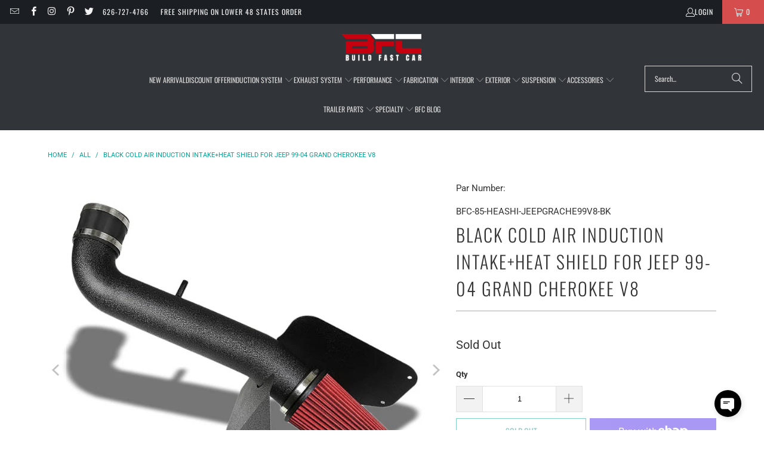

--- FILE ---
content_type: text/html; charset=utf-8
request_url: https://buildfastcar.com/products/black-cold-air-induction-intake-heat-shield-for-jeep-99-04-grand-cherokee-v8
body_size: 53776
content:
<!DOCTYPE html>
<html class="no-js no-touch" lang="en">
  <head>
    <meta charset="utf-8">
    <meta http-equiv="cleartype" content="on">
    <meta name="robots" content="index,follow">

    <!-- Mobile Specific Metas -->
    <meta name="HandheldFriendly" content="True">
    <meta name="MobileOptimized" content="320">
    <meta name="viewport" content="width=device-width,initial-scale=1">
    <meta name="theme-color" content="#ffffff">

    
    <title>
      Black Cold Air Induction Intake+Heat Shield 99-04 Grand Cherokee V8 - BuildFastCar
    </title>

    
      <meta name="description" content="Visit BuildFastCar.com BFC Cold Air Intake For Jeep Grand Cherokee Black Pipe Mandrel-Bent Aluminum Pipe / Steel Heat shield Front Vehicle Engine Induction Piping with Air Particle Filtration Unit 1999 2000 2001 2002 2003 2004 BFC-85-HEASHI- JEEPGRACHE99V8-BK BFC-85S"/>
    

    <link rel="preconnect" href="https://fonts.shopifycdn.com" />
    <link rel="preconnect" href="https://cdn.shopify.com" />
    <link rel="preconnect" href="https://cdn.shopifycloud.com" />

    <link rel="dns-prefetch" href="https://v.shopify.com" />
    <link rel="dns-prefetch" href="https://www.youtube.com" />
    <link rel="dns-prefetch" href="https://vimeo.com" />

    <link href="//buildfastcar.com/cdn/shop/t/72/assets/jquery.min.js?v=147293088974801289311742508902" as="script" rel="preload">

    <!-- Stylesheet for Fancybox library -->
    <link rel="stylesheet" href="//buildfastcar.com/cdn/shop/t/72/assets/fancybox.css?v=19278034316635137701742508902" type="text/css" media="all" defer>

    <!-- Stylesheets for Turbo -->
    <link href="//buildfastcar.com/cdn/shop/t/72/assets/styles.css?v=106956169397515940541759332849" rel="stylesheet" type="text/css" media="all" />

    <!-- Icons -->
    
      <link rel="shortcut icon" type="image/x-icon" href="//buildfastcar.com/cdn/shop/files/FAVICON_180x180.png?v=1613787469">
      <link rel="apple-touch-icon" href="//buildfastcar.com/cdn/shop/files/FAVICON_180x180.png?v=1613787469"/>
      <link rel="apple-touch-icon" sizes="57x57" href="//buildfastcar.com/cdn/shop/files/FAVICON_57x57.png?v=1613787469"/>
      <link rel="apple-touch-icon" sizes="60x60" href="//buildfastcar.com/cdn/shop/files/FAVICON_60x60.png?v=1613787469"/>
      <link rel="apple-touch-icon" sizes="72x72" href="//buildfastcar.com/cdn/shop/files/FAVICON_72x72.png?v=1613787469"/>
      <link rel="apple-touch-icon" sizes="76x76" href="//buildfastcar.com/cdn/shop/files/FAVICON_76x76.png?v=1613787469"/>
      <link rel="apple-touch-icon" sizes="114x114" href="//buildfastcar.com/cdn/shop/files/FAVICON_114x114.png?v=1613787469"/>
      <link rel="apple-touch-icon" sizes="180x180" href="//buildfastcar.com/cdn/shop/files/FAVICON_180x180.png?v=1613787469"/>
      <link rel="apple-touch-icon" sizes="228x228" href="//buildfastcar.com/cdn/shop/files/FAVICON_228x228.png?v=1613787469"/>
    
    <link rel="canonical" href="https://buildfastcar.com/products/black-cold-air-induction-intake-heat-shield-for-jeep-99-04-grand-cherokee-v8"/>

    

    
      <script type="text/javascript" src="/services/javascripts/currencies.js" data-no-instant></script>
    

    

    
    <script>
      window.PXUTheme = window.PXUTheme || {};
      window.PXUTheme.version = '9.5.1';
      window.PXUTheme.name = 'Turbo';
    </script>
    


    
<template id="price-ui"><span class="price " data-price></span><span class="compare-at-price" data-compare-at-price></span><span class="unit-pricing" data-unit-pricing></span></template>
    <template id="price-ui-badge"><div class="price-ui-badge__sticker price-ui-badge__sticker--">
    <span class="price-ui-badge__sticker-text" data-badge></span>
  </div></template>
    
    <template id="price-ui__price"><span class="money" data-price></span></template>
    <template id="price-ui__price-range"><span class="price-min" data-price-min><span class="money" data-price></span></span> - <span class="price-max" data-price-max><span class="money" data-price></span></span></template>
    <template id="price-ui__unit-pricing"><span class="unit-quantity" data-unit-quantity></span> | <span class="unit-price" data-unit-price><span class="money" data-price></span></span> / <span class="unit-measurement" data-unit-measurement></span></template>
    <template id="price-ui-badge__percent-savings-range">Save up to <span data-price-percent></span>%</template>
    <template id="price-ui-badge__percent-savings">Save <span data-price-percent></span>%</template>
    <template id="price-ui-badge__price-savings-range">Save up to <span class="money" data-price></span></template>
    <template id="price-ui-badge__price-savings">Save <span class="money" data-price></span></template>
    <template id="price-ui-badge__on-sale">Sale</template>
    <template id="price-ui-badge__sold-out">Sold out</template>
    <template id="price-ui-badge__in-stock">In stock</template>
    


    <script>
      
window.PXUTheme = window.PXUTheme || {};


window.PXUTheme.theme_settings = {};
window.PXUTheme.currency = {};
window.PXUTheme.routes = window.PXUTheme.routes || {};


window.PXUTheme.theme_settings.display_tos_checkbox = false;
window.PXUTheme.theme_settings.go_to_checkout = true;
window.PXUTheme.theme_settings.cart_action = "ajax";
window.PXUTheme.theme_settings.cart_shipping_calculator = true;


window.PXUTheme.theme_settings.collection_swatches = false;
window.PXUTheme.theme_settings.collection_secondary_image = true;


window.PXUTheme.currency.show_multiple_currencies = false;
window.PXUTheme.currency.shop_currency = "USD";
window.PXUTheme.currency.default_currency = "USD";
window.PXUTheme.currency.display_format = "money_with_currency_format";
window.PXUTheme.currency.money_format = "${{amount}} USD";
window.PXUTheme.currency.money_format_no_currency = "${{amount}}";
window.PXUTheme.currency.money_format_currency = "${{amount}} USD";
window.PXUTheme.currency.native_multi_currency = false;
window.PXUTheme.currency.iso_code = "USD";
window.PXUTheme.currency.symbol = "$";


window.PXUTheme.theme_settings.display_inventory_left = true;
window.PXUTheme.theme_settings.inventory_threshold = 20;
window.PXUTheme.theme_settings.limit_quantity = false;


window.PXUTheme.theme_settings.menu_position = null;


window.PXUTheme.theme_settings.newsletter_popup = false;
window.PXUTheme.theme_settings.newsletter_popup_days = "14";
window.PXUTheme.theme_settings.newsletter_popup_mobile = false;
window.PXUTheme.theme_settings.newsletter_popup_seconds = 0;


window.PXUTheme.theme_settings.pagination_type = "infinite_scroll";


window.PXUTheme.theme_settings.enable_shopify_collection_badges = true;
window.PXUTheme.theme_settings.quick_shop_thumbnail_position = null;
window.PXUTheme.theme_settings.product_form_style = "radio";
window.PXUTheme.theme_settings.sale_banner_enabled = true;
window.PXUTheme.theme_settings.display_savings = true;
window.PXUTheme.theme_settings.display_sold_out_price = false;
window.PXUTheme.theme_settings.free_text = "Free";
window.PXUTheme.theme_settings.video_looping = null;
window.PXUTheme.theme_settings.quick_shop_style = "popup";
window.PXUTheme.theme_settings.hover_enabled = false;


window.PXUTheme.routes.cart_url = "/cart";
window.PXUTheme.routes.cart_update_url = "/cart/update";
window.PXUTheme.routes.root_url = "/";
window.PXUTheme.routes.search_url = "/search";
window.PXUTheme.routes.all_products_collection_url = "/collections/all";
window.PXUTheme.routes.product_recommendations_url = "/recommendations/products";
window.PXUTheme.routes.predictive_search_url = "/search/suggest";


window.PXUTheme.theme_settings.image_loading_style = "blur-up";


window.PXUTheme.theme_settings.enable_autocomplete = false;


window.PXUTheme.theme_settings.page_dots_enabled = false;
window.PXUTheme.theme_settings.slideshow_arrow_size = "light";


window.PXUTheme.theme_settings.quick_shop_enabled = true;


window.PXUTheme.theme_settings.enable_back_to_top_button = false;


window.PXUTheme.translation = {};


window.PXUTheme.translation.agree_to_terms_warning = "You must agree with the terms and conditions to checkout.";
window.PXUTheme.translation.one_item_left = "item left";
window.PXUTheme.translation.items_left_text = "items left";
window.PXUTheme.translation.cart_savings_text = "Total Savings";
window.PXUTheme.translation.cart_discount_text = "Discount";
window.PXUTheme.translation.cart_subtotal_text = "Subtotal";
window.PXUTheme.translation.cart_remove_text = "Remove";
window.PXUTheme.translation.cart_free_text = "Free";


window.PXUTheme.translation.newsletter_success_text = "Thank you for joining our mailing list!";


window.PXUTheme.translation.notify_email = "Enter your email address...";
window.PXUTheme.translation.notify_email_value = "Translation missing: en.contact.fields.email";
window.PXUTheme.translation.notify_email_send = "Send";
window.PXUTheme.translation.notify_message_first = "Please notify me when ";
window.PXUTheme.translation.notify_message_last = " becomes available - ";
window.PXUTheme.translation.notify_success_text = "Thanks! We will notify you when this product becomes available!";


window.PXUTheme.translation.add_to_cart = "Add to Cart";
window.PXUTheme.translation.coming_soon_text = "Coming Soon";
window.PXUTheme.translation.sold_out_text = "Sold Out";
window.PXUTheme.translation.sale_text = "Sale";
window.PXUTheme.translation.savings_text = "You Save";
window.PXUTheme.translation.percent_off_text = "% off";
window.PXUTheme.translation.from_text = "from";
window.PXUTheme.translation.new_text = "New";
window.PXUTheme.translation.pre_order_text = "Pre-Order";
window.PXUTheme.translation.unavailable_text = "Unavailable";


window.PXUTheme.translation.all_results = "View all results";
window.PXUTheme.translation.no_results = "Sorry, no results!";


window.PXUTheme.media_queries = {};
window.PXUTheme.media_queries.small = window.matchMedia( "(max-width: 480px)" );
window.PXUTheme.media_queries.medium = window.matchMedia( "(max-width: 798px)" );
window.PXUTheme.media_queries.large = window.matchMedia( "(min-width: 799px)" );
window.PXUTheme.media_queries.larger = window.matchMedia( "(min-width: 960px)" );
window.PXUTheme.media_queries.xlarge = window.matchMedia( "(min-width: 1200px)" );
window.PXUTheme.media_queries.ie10 = window.matchMedia( "all and (-ms-high-contrast: none), (-ms-high-contrast: active)" );
window.PXUTheme.media_queries.tablet = window.matchMedia( "only screen and (min-width: 799px) and (max-width: 1024px)" );
window.PXUTheme.media_queries.mobile_and_tablet = window.matchMedia( "(max-width: 1024px)" );

    </script>

    

    
      <script src="//buildfastcar.com/cdn/shop/t/72/assets/instantclick.min.js?v=20092422000980684151742508902" data-no-instant defer></script>

      <script data-no-instant>
        window.addEventListener('DOMContentLoaded', function() {

          function inIframe() {
            try {
              return window.self !== window.top;
            } catch (e) {
              return true;
            }
          }

          if (!inIframe()){
            InstantClick.on('change', function() {

              $('head script[src*="shopify"]').each(function() {
                var script = document.createElement('script');
                script.type = 'text/javascript';
                script.src = $(this).attr('src');

                $('body').append(script);
              });

              $('body').removeClass('fancybox-active');
              $.fancybox.destroy();

              InstantClick.init();

            });
          }
        });
      </script>
    

    <script>
      
    </script>
    <script src="//searchserverapi.com/widgets/shopify/init.js?a=9v4X9v8r1V"></script>
    <script>window.performance && window.performance.mark && window.performance.mark('shopify.content_for_header.start');</script><meta name="google-site-verification" content="nk5eONRVXR51TqONu2DatzI1YnDtMwQnC3otRG1zONw">
<meta name="facebook-domain-verification" content="j7eafn2b2uxask55odhb8p0xes42mh">
<meta name="facebook-domain-verification" content="t9vedm27sp15qdyzga1aexza525qxk">
<meta id="shopify-digital-wallet" name="shopify-digital-wallet" content="/12672379/digital_wallets/dialog">
<meta name="shopify-checkout-api-token" content="14427a0da870f17ad2e95b19739d0943">
<meta id="in-context-paypal-metadata" data-shop-id="12672379" data-venmo-supported="false" data-environment="production" data-locale="en_US" data-paypal-v4="true" data-currency="USD">
<link rel="alternate" type="application/json+oembed" href="https://buildfastcar.com/products/black-cold-air-induction-intake-heat-shield-for-jeep-99-04-grand-cherokee-v8.oembed">
<script async="async" src="/checkouts/internal/preloads.js?locale=en-US"></script>
<link rel="preconnect" href="https://shop.app" crossorigin="anonymous">
<script async="async" src="https://shop.app/checkouts/internal/preloads.js?locale=en-US&shop_id=12672379" crossorigin="anonymous"></script>
<script id="apple-pay-shop-capabilities" type="application/json">{"shopId":12672379,"countryCode":"US","currencyCode":"USD","merchantCapabilities":["supports3DS"],"merchantId":"gid:\/\/shopify\/Shop\/12672379","merchantName":"BuildFastCar","requiredBillingContactFields":["postalAddress","email","phone"],"requiredShippingContactFields":["postalAddress","email","phone"],"shippingType":"shipping","supportedNetworks":["visa","masterCard","amex","discover","elo","jcb"],"total":{"type":"pending","label":"BuildFastCar","amount":"1.00"},"shopifyPaymentsEnabled":true,"supportsSubscriptions":true}</script>
<script id="shopify-features" type="application/json">{"accessToken":"14427a0da870f17ad2e95b19739d0943","betas":["rich-media-storefront-analytics"],"domain":"buildfastcar.com","predictiveSearch":true,"shopId":12672379,"locale":"en"}</script>
<script>var Shopify = Shopify || {};
Shopify.shop = "buildfastcar.myshopify.com";
Shopify.locale = "en";
Shopify.currency = {"active":"USD","rate":"1.0"};
Shopify.country = "US";
Shopify.theme = {"name":"Main w\/Searchanise Manual Code","id":132136042544,"schema_name":"Turbo","schema_version":"9.5.1","theme_store_id":null,"role":"main"};
Shopify.theme.handle = "null";
Shopify.theme.style = {"id":null,"handle":null};
Shopify.cdnHost = "buildfastcar.com/cdn";
Shopify.routes = Shopify.routes || {};
Shopify.routes.root = "/";</script>
<script type="module">!function(o){(o.Shopify=o.Shopify||{}).modules=!0}(window);</script>
<script>!function(o){function n(){var o=[];function n(){o.push(Array.prototype.slice.apply(arguments))}return n.q=o,n}var t=o.Shopify=o.Shopify||{};t.loadFeatures=n(),t.autoloadFeatures=n()}(window);</script>
<script>
  window.ShopifyPay = window.ShopifyPay || {};
  window.ShopifyPay.apiHost = "shop.app\/pay";
  window.ShopifyPay.redirectState = null;
</script>
<script id="shop-js-analytics" type="application/json">{"pageType":"product"}</script>
<script defer="defer" async type="module" src="//buildfastcar.com/cdn/shopifycloud/shop-js/modules/v2/client.init-shop-cart-sync_C5BV16lS.en.esm.js"></script>
<script defer="defer" async type="module" src="//buildfastcar.com/cdn/shopifycloud/shop-js/modules/v2/chunk.common_CygWptCX.esm.js"></script>
<script type="module">
  await import("//buildfastcar.com/cdn/shopifycloud/shop-js/modules/v2/client.init-shop-cart-sync_C5BV16lS.en.esm.js");
await import("//buildfastcar.com/cdn/shopifycloud/shop-js/modules/v2/chunk.common_CygWptCX.esm.js");

  window.Shopify.SignInWithShop?.initShopCartSync?.({"fedCMEnabled":true,"windoidEnabled":true});

</script>
<script defer="defer" async type="module" src="//buildfastcar.com/cdn/shopifycloud/shop-js/modules/v2/client.payment-terms_CZxnsJam.en.esm.js"></script>
<script defer="defer" async type="module" src="//buildfastcar.com/cdn/shopifycloud/shop-js/modules/v2/chunk.common_CygWptCX.esm.js"></script>
<script defer="defer" async type="module" src="//buildfastcar.com/cdn/shopifycloud/shop-js/modules/v2/chunk.modal_D71HUcav.esm.js"></script>
<script type="module">
  await import("//buildfastcar.com/cdn/shopifycloud/shop-js/modules/v2/client.payment-terms_CZxnsJam.en.esm.js");
await import("//buildfastcar.com/cdn/shopifycloud/shop-js/modules/v2/chunk.common_CygWptCX.esm.js");
await import("//buildfastcar.com/cdn/shopifycloud/shop-js/modules/v2/chunk.modal_D71HUcav.esm.js");

  
</script>
<script>
  window.Shopify = window.Shopify || {};
  if (!window.Shopify.featureAssets) window.Shopify.featureAssets = {};
  window.Shopify.featureAssets['shop-js'] = {"shop-cart-sync":["modules/v2/client.shop-cart-sync_ZFArdW7E.en.esm.js","modules/v2/chunk.common_CygWptCX.esm.js"],"init-fed-cm":["modules/v2/client.init-fed-cm_CmiC4vf6.en.esm.js","modules/v2/chunk.common_CygWptCX.esm.js"],"shop-button":["modules/v2/client.shop-button_tlx5R9nI.en.esm.js","modules/v2/chunk.common_CygWptCX.esm.js"],"shop-cash-offers":["modules/v2/client.shop-cash-offers_DOA2yAJr.en.esm.js","modules/v2/chunk.common_CygWptCX.esm.js","modules/v2/chunk.modal_D71HUcav.esm.js"],"init-windoid":["modules/v2/client.init-windoid_sURxWdc1.en.esm.js","modules/v2/chunk.common_CygWptCX.esm.js"],"shop-toast-manager":["modules/v2/client.shop-toast-manager_ClPi3nE9.en.esm.js","modules/v2/chunk.common_CygWptCX.esm.js"],"init-shop-email-lookup-coordinator":["modules/v2/client.init-shop-email-lookup-coordinator_B8hsDcYM.en.esm.js","modules/v2/chunk.common_CygWptCX.esm.js"],"init-shop-cart-sync":["modules/v2/client.init-shop-cart-sync_C5BV16lS.en.esm.js","modules/v2/chunk.common_CygWptCX.esm.js"],"avatar":["modules/v2/client.avatar_BTnouDA3.en.esm.js"],"pay-button":["modules/v2/client.pay-button_FdsNuTd3.en.esm.js","modules/v2/chunk.common_CygWptCX.esm.js"],"init-customer-accounts":["modules/v2/client.init-customer-accounts_DxDtT_ad.en.esm.js","modules/v2/client.shop-login-button_C5VAVYt1.en.esm.js","modules/v2/chunk.common_CygWptCX.esm.js","modules/v2/chunk.modal_D71HUcav.esm.js"],"init-shop-for-new-customer-accounts":["modules/v2/client.init-shop-for-new-customer-accounts_ChsxoAhi.en.esm.js","modules/v2/client.shop-login-button_C5VAVYt1.en.esm.js","modules/v2/chunk.common_CygWptCX.esm.js","modules/v2/chunk.modal_D71HUcav.esm.js"],"shop-login-button":["modules/v2/client.shop-login-button_C5VAVYt1.en.esm.js","modules/v2/chunk.common_CygWptCX.esm.js","modules/v2/chunk.modal_D71HUcav.esm.js"],"init-customer-accounts-sign-up":["modules/v2/client.init-customer-accounts-sign-up_CPSyQ0Tj.en.esm.js","modules/v2/client.shop-login-button_C5VAVYt1.en.esm.js","modules/v2/chunk.common_CygWptCX.esm.js","modules/v2/chunk.modal_D71HUcav.esm.js"],"shop-follow-button":["modules/v2/client.shop-follow-button_Cva4Ekp9.en.esm.js","modules/v2/chunk.common_CygWptCX.esm.js","modules/v2/chunk.modal_D71HUcav.esm.js"],"checkout-modal":["modules/v2/client.checkout-modal_BPM8l0SH.en.esm.js","modules/v2/chunk.common_CygWptCX.esm.js","modules/v2/chunk.modal_D71HUcav.esm.js"],"lead-capture":["modules/v2/client.lead-capture_Bi8yE_yS.en.esm.js","modules/v2/chunk.common_CygWptCX.esm.js","modules/v2/chunk.modal_D71HUcav.esm.js"],"shop-login":["modules/v2/client.shop-login_D6lNrXab.en.esm.js","modules/v2/chunk.common_CygWptCX.esm.js","modules/v2/chunk.modal_D71HUcav.esm.js"],"payment-terms":["modules/v2/client.payment-terms_CZxnsJam.en.esm.js","modules/v2/chunk.common_CygWptCX.esm.js","modules/v2/chunk.modal_D71HUcav.esm.js"]};
</script>
<script>(function() {
  var isLoaded = false;
  function asyncLoad() {
    if (isLoaded) return;
    isLoaded = true;
    var urls = ["https:\/\/gdprcdn.b-cdn.net\/js\/gdpr_cookie_consent.min.js?shop=buildfastcar.myshopify.com","https:\/\/searchanise-ef84.kxcdn.com\/widgets\/shopify\/init.js?a=9v4X9v8r1V\u0026shop=buildfastcar.myshopify.com"];
    for (var i = 0; i < urls.length; i++) {
      var s = document.createElement('script');
      s.type = 'text/javascript';
      s.async = true;
      s.src = urls[i];
      var x = document.getElementsByTagName('script')[0];
      x.parentNode.insertBefore(s, x);
    }
  };
  if(window.attachEvent) {
    window.attachEvent('onload', asyncLoad);
  } else {
    window.addEventListener('load', asyncLoad, false);
  }
})();</script>
<script id="__st">var __st={"a":12672379,"offset":-28800,"reqid":"c6fa1762-05ad-4c84-88cb-831b82ef0226-1768646651","pageurl":"buildfastcar.com\/products\/black-cold-air-induction-intake-heat-shield-for-jeep-99-04-grand-cherokee-v8","u":"63cdfabbbe40","p":"product","rtyp":"product","rid":1296940531838};</script>
<script>window.ShopifyPaypalV4VisibilityTracking = true;</script>
<script id="captcha-bootstrap">!function(){'use strict';const t='contact',e='account',n='new_comment',o=[[t,t],['blogs',n],['comments',n],[t,'customer']],c=[[e,'customer_login'],[e,'guest_login'],[e,'recover_customer_password'],[e,'create_customer']],r=t=>t.map((([t,e])=>`form[action*='/${t}']:not([data-nocaptcha='true']) input[name='form_type'][value='${e}']`)).join(','),a=t=>()=>t?[...document.querySelectorAll(t)].map((t=>t.form)):[];function s(){const t=[...o],e=r(t);return a(e)}const i='password',u='form_key',d=['recaptcha-v3-token','g-recaptcha-response','h-captcha-response',i],f=()=>{try{return window.sessionStorage}catch{return}},m='__shopify_v',_=t=>t.elements[u];function p(t,e,n=!1){try{const o=window.sessionStorage,c=JSON.parse(o.getItem(e)),{data:r}=function(t){const{data:e,action:n}=t;return t[m]||n?{data:e,action:n}:{data:t,action:n}}(c);for(const[e,n]of Object.entries(r))t.elements[e]&&(t.elements[e].value=n);n&&o.removeItem(e)}catch(o){console.error('form repopulation failed',{error:o})}}const l='form_type',E='cptcha';function T(t){t.dataset[E]=!0}const w=window,h=w.document,L='Shopify',v='ce_forms',y='captcha';let A=!1;((t,e)=>{const n=(g='f06e6c50-85a8-45c8-87d0-21a2b65856fe',I='https://cdn.shopify.com/shopifycloud/storefront-forms-hcaptcha/ce_storefront_forms_captcha_hcaptcha.v1.5.2.iife.js',D={infoText:'Protected by hCaptcha',privacyText:'Privacy',termsText:'Terms'},(t,e,n)=>{const o=w[L][v],c=o.bindForm;if(c)return c(t,g,e,D).then(n);var r;o.q.push([[t,g,e,D],n]),r=I,A||(h.body.append(Object.assign(h.createElement('script'),{id:'captcha-provider',async:!0,src:r})),A=!0)});var g,I,D;w[L]=w[L]||{},w[L][v]=w[L][v]||{},w[L][v].q=[],w[L][y]=w[L][y]||{},w[L][y].protect=function(t,e){n(t,void 0,e),T(t)},Object.freeze(w[L][y]),function(t,e,n,w,h,L){const[v,y,A,g]=function(t,e,n){const i=e?o:[],u=t?c:[],d=[...i,...u],f=r(d),m=r(i),_=r(d.filter((([t,e])=>n.includes(e))));return[a(f),a(m),a(_),s()]}(w,h,L),I=t=>{const e=t.target;return e instanceof HTMLFormElement?e:e&&e.form},D=t=>v().includes(t);t.addEventListener('submit',(t=>{const e=I(t);if(!e)return;const n=D(e)&&!e.dataset.hcaptchaBound&&!e.dataset.recaptchaBound,o=_(e),c=g().includes(e)&&(!o||!o.value);(n||c)&&t.preventDefault(),c&&!n&&(function(t){try{if(!f())return;!function(t){const e=f();if(!e)return;const n=_(t);if(!n)return;const o=n.value;o&&e.removeItem(o)}(t);const e=Array.from(Array(32),(()=>Math.random().toString(36)[2])).join('');!function(t,e){_(t)||t.append(Object.assign(document.createElement('input'),{type:'hidden',name:u})),t.elements[u].value=e}(t,e),function(t,e){const n=f();if(!n)return;const o=[...t.querySelectorAll(`input[type='${i}']`)].map((({name:t})=>t)),c=[...d,...o],r={};for(const[a,s]of new FormData(t).entries())c.includes(a)||(r[a]=s);n.setItem(e,JSON.stringify({[m]:1,action:t.action,data:r}))}(t,e)}catch(e){console.error('failed to persist form',e)}}(e),e.submit())}));const S=(t,e)=>{t&&!t.dataset[E]&&(n(t,e.some((e=>e===t))),T(t))};for(const o of['focusin','change'])t.addEventListener(o,(t=>{const e=I(t);D(e)&&S(e,y())}));const B=e.get('form_key'),M=e.get(l),P=B&&M;t.addEventListener('DOMContentLoaded',(()=>{const t=y();if(P)for(const e of t)e.elements[l].value===M&&p(e,B);[...new Set([...A(),...v().filter((t=>'true'===t.dataset.shopifyCaptcha))])].forEach((e=>S(e,t)))}))}(h,new URLSearchParams(w.location.search),n,t,e,['guest_login'])})(!0,!0)}();</script>
<script integrity="sha256-4kQ18oKyAcykRKYeNunJcIwy7WH5gtpwJnB7kiuLZ1E=" data-source-attribution="shopify.loadfeatures" defer="defer" src="//buildfastcar.com/cdn/shopifycloud/storefront/assets/storefront/load_feature-a0a9edcb.js" crossorigin="anonymous"></script>
<script crossorigin="anonymous" defer="defer" src="//buildfastcar.com/cdn/shopifycloud/storefront/assets/shopify_pay/storefront-65b4c6d7.js?v=20250812"></script>
<script data-source-attribution="shopify.dynamic_checkout.dynamic.init">var Shopify=Shopify||{};Shopify.PaymentButton=Shopify.PaymentButton||{isStorefrontPortableWallets:!0,init:function(){window.Shopify.PaymentButton.init=function(){};var t=document.createElement("script");t.src="https://buildfastcar.com/cdn/shopifycloud/portable-wallets/latest/portable-wallets.en.js",t.type="module",document.head.appendChild(t)}};
</script>
<script data-source-attribution="shopify.dynamic_checkout.buyer_consent">
  function portableWalletsHideBuyerConsent(e){var t=document.getElementById("shopify-buyer-consent"),n=document.getElementById("shopify-subscription-policy-button");t&&n&&(t.classList.add("hidden"),t.setAttribute("aria-hidden","true"),n.removeEventListener("click",e))}function portableWalletsShowBuyerConsent(e){var t=document.getElementById("shopify-buyer-consent"),n=document.getElementById("shopify-subscription-policy-button");t&&n&&(t.classList.remove("hidden"),t.removeAttribute("aria-hidden"),n.addEventListener("click",e))}window.Shopify?.PaymentButton&&(window.Shopify.PaymentButton.hideBuyerConsent=portableWalletsHideBuyerConsent,window.Shopify.PaymentButton.showBuyerConsent=portableWalletsShowBuyerConsent);
</script>
<script>
  function portableWalletsCleanup(e){e&&e.src&&console.error("Failed to load portable wallets script "+e.src);var t=document.querySelectorAll("shopify-accelerated-checkout .shopify-payment-button__skeleton, shopify-accelerated-checkout-cart .wallet-cart-button__skeleton"),e=document.getElementById("shopify-buyer-consent");for(let e=0;e<t.length;e++)t[e].remove();e&&e.remove()}function portableWalletsNotLoadedAsModule(e){e instanceof ErrorEvent&&"string"==typeof e.message&&e.message.includes("import.meta")&&"string"==typeof e.filename&&e.filename.includes("portable-wallets")&&(window.removeEventListener("error",portableWalletsNotLoadedAsModule),window.Shopify.PaymentButton.failedToLoad=e,"loading"===document.readyState?document.addEventListener("DOMContentLoaded",window.Shopify.PaymentButton.init):window.Shopify.PaymentButton.init())}window.addEventListener("error",portableWalletsNotLoadedAsModule);
</script>

<script type="module" src="https://buildfastcar.com/cdn/shopifycloud/portable-wallets/latest/portable-wallets.en.js" onError="portableWalletsCleanup(this)" crossorigin="anonymous"></script>
<script nomodule>
  document.addEventListener("DOMContentLoaded", portableWalletsCleanup);
</script>

<link id="shopify-accelerated-checkout-styles" rel="stylesheet" media="screen" href="https://buildfastcar.com/cdn/shopifycloud/portable-wallets/latest/accelerated-checkout-backwards-compat.css" crossorigin="anonymous">
<style id="shopify-accelerated-checkout-cart">
        #shopify-buyer-consent {
  margin-top: 1em;
  display: inline-block;
  width: 100%;
}

#shopify-buyer-consent.hidden {
  display: none;
}

#shopify-subscription-policy-button {
  background: none;
  border: none;
  padding: 0;
  text-decoration: underline;
  font-size: inherit;
  cursor: pointer;
}

#shopify-subscription-policy-button::before {
  box-shadow: none;
}

      </style>

<script>window.performance && window.performance.mark && window.performance.mark('shopify.content_for_header.end');</script>

    

<meta name="author" content="BuildFastCar">
<meta property="og:url" content="https://buildfastcar.com/products/black-cold-air-induction-intake-heat-shield-for-jeep-99-04-grand-cherokee-v8">
<meta property="og:site_name" content="BuildFastCar">




  <meta property="og:type" content="product">
  <meta property="og:title" content="Black Cold Air Induction Intake+Heat Shield For Jeep 99-04 Grand Cherokee V8">
  
    
      <meta property="og:image" content="https://buildfastcar.com/cdn/shop/products/CAIP-2-HS-JGC99V8-BKBK_1_e8b28670-deae-42ba-bfd5-2011118dbd08_600x.jpg?v=1575934530">
      <meta property="og:image:secure_url" content="https://buildfastcar.com/cdn/shop/products/CAIP-2-HS-JGC99V8-BKBK_1_e8b28670-deae-42ba-bfd5-2011118dbd08_600x.jpg?v=1575934530">
      
      <meta property="og:image:width" content="800">
      <meta property="og:image:height" content="800">
    
      <meta property="og:image" content="https://buildfastcar.com/cdn/shop/products/CAIP-2-HS-JGC99V8-BKBK_a_480b69d0-e4c8-4af2-bec5-128d9d5239c2_600x.jpg?v=1575934530">
      <meta property="og:image:secure_url" content="https://buildfastcar.com/cdn/shop/products/CAIP-2-HS-JGC99V8-BKBK_a_480b69d0-e4c8-4af2-bec5-128d9d5239c2_600x.jpg?v=1575934530">
      
      <meta property="og:image:width" content="800">
      <meta property="og:image:height" content="800">
    
      <meta property="og:image" content="https://buildfastcar.com/cdn/shop/products/CAIP-2-HS-JGC99V8-BKBK_b_e7904571-1f8f-402a-b7b1-ae7c10665e89_600x.jpg?v=1575934530">
      <meta property="og:image:secure_url" content="https://buildfastcar.com/cdn/shop/products/CAIP-2-HS-JGC99V8-BKBK_b_e7904571-1f8f-402a-b7b1-ae7c10665e89_600x.jpg?v=1575934530">
      
      <meta property="og:image:width" content="800">
      <meta property="og:image:height" content="800">
    
  
  <meta property="product:price:amount" content="68.34">
  <meta property="product:price:currency" content="USD">



  <meta property="og:description" content="Visit BuildFastCar.com BFC Cold Air Intake For Jeep Grand Cherokee Black Pipe Mandrel-Bent Aluminum Pipe / Steel Heat shield Front Vehicle Engine Induction Piping with Air Particle Filtration Unit 1999 2000 2001 2002 2003 2004 BFC-85-HEASHI- JEEPGRACHE99V8-BK BFC-85S">




  <meta name="twitter:site" content="@buildfastcar">

<meta name="twitter:card" content="summary">

  <meta name="twitter:title" content="Black Cold Air Induction Intake+Heat Shield For Jeep 99-04 Grand Cherokee V8">
  <meta name="twitter:description" content="A Cold Air Intake System relocates the filter outside of the engine compartment to deliver the coolest air inlet temperatures possible. Cooler air carries more oxygen, which translates into a more intense explosion in the combustion chamber to create more horsepower and torque. But that&#39;s only part of the power equation. Tuning the inlet pipe in length and diameter to match the engine&#39;s resonance helps move more air to the cylinders (think of your engine as a big air pump), and this tuning allows us to deliver the maximum power gains throughout the entire RPM range">
  <meta name="twitter:image" content="https://buildfastcar.com/cdn/shop/products/CAIP-2-HS-JGC99V8-BKBK_1_e8b28670-deae-42ba-bfd5-2011118dbd08_240x.jpg?v=1575934530">
  <meta name="twitter:image:width" content="240">
  <meta name="twitter:image:height" content="240">
  <meta name="twitter:image:alt" content="Black Cold Air Induction Intake+Heat Shield For Jeep 99-04 Grand Cherokee V8-Performance-BuildFastCar">



    
    
  <!-- BEGIN app block: shopify://apps/consentmo-gdpr/blocks/gdpr_cookie_consent/4fbe573f-a377-4fea-9801-3ee0858cae41 -->


<!-- END app block --><!-- BEGIN app block: shopify://apps/linkedoption/blocks/app-embed/564f3d71-fe5e-48d7-a0de-284b76666f1e --><style>.king-linked-options-collection__container {
      --align: start;
      --margin-top: 10px;
      --margin-bottom: 0px;
      --count-font-size: 12px;
      --count-font-color: #5f6772;
      --label-layout: column;
      --label-font-size: 12px;
      --label-font-color: #5f6772;
      --label-space: 4px;
    }
    .lv-option-collection-color-swatch {
      --border-width: 1px;
      --border-color: transparent;
      --border-color-active: #5f6772;
      --border-color-hover: #000;
      --padding: 2px;
      --size: 24px;
    }
    .lv-option-collection-image-swatch {
      --border-width: 1px;
      --border-color: #d4d4d4;
      --border-color-active: #5f6772;
      --border-color-hover: #000;
      --padding: 2px;
      --size: 24px;
    }
    .lv-option-collection-button {
      --border-width: 1px;
      --padding: 4px;
      --border-color: #babfc3;
      --border-color-active: #4f5354;
      --border-color-hover: #000;
      --bg-color: #fff;
      --bg-color-active: #fff;
      --text-color: #000;
      --text-color-active: #000;
    }
    .lv-option-collection-dropdown,
    .lv-option-collection-dropdown-options {
      --bg-color: #ffffff;
      --text-color: #5f6772;
      --border-width: 1px;
      --border-color: #5f6772;
      --border-radius: 1px;
      --padding: 6px;
      --text-color-active: #202020;
      --bg-color-active: #eee;
    }
  </style><!-- BEGIN app snippet: config --><script>
  window.kingLinkedOptionConfig = window.kingLinkedOptionConfig || {};
  kingLinkedOptionConfig.version = "v1";
  kingLinkedOptionConfig.enabled = true;
  kingLinkedOptionConfig.featuredProductEnabled = false;
  kingLinkedOptionConfig.shop = "buildfastcar.myshopify.com";
  kingLinkedOptionConfig.country = "US";
  kingLinkedOptionConfig.language = "en";
  kingLinkedOptionConfig.currency = "USD";
  kingLinkedOptionConfig.shopDomain = "buildfastcar.com";
  kingLinkedOptionConfig.pageType = "product";
  kingLinkedOptionConfig.moneyFormat = "${{amount}}";
  kingLinkedOptionConfig.moneyFormatWithCurrency = "${{amount}} USD";
  kingLinkedOptionConfig.prefix = "";
  kingLinkedOptionConfig.namespace = "app--20802568193--king-linked-options";
  kingLinkedOptionConfig.hide = true;
  kingLinkedOptionConfig.remove = false;
  kingLinkedOptionConfig.storefrontAccessToken = "f7956a85963214b34462c3659c31e171";
  kingLinkedOptionConfig.cartAttributeEnabled = false;
  kingLinkedOptionConfig.cartAttributeSelector = "";
  kingLinkedOptionConfig.hideDuplicateOption = false;
  kingLinkedOptionConfig.hideDuplicate = false;
  kingLinkedOptionConfig.subcategoryInCardMode = "FULL_OPTION";
  kingLinkedOptionConfig.enableSeamlessOptionSwitching = false;
  kingLinkedOptionConfig.seamlessSectionIds = [];
  kingLinkedOptionConfig.themeConfigV2 = {"liveThemeId":"132136042544","themes":[{"themeIds":["132136042544","124976234544","128031785008","128031850544","129610743856","132163534896"],"themeStoreId":"0","themeName":"Turbo","product":{"points":[],"variant":{"id":"","option":{"id":"","name":{"id":"legend","type":"text"}}},"exclude":"","hide":""},"productCard":{"item":{"card":"","link":"","price":"","title":"","image_1":"","image_2":"","image_1_type":"","image_2_type":"","compareAtPrice":""},"points":[],"quickAddForm":{"product":{"id":"","type":"value"},"variant":{"id":"","type":"value"}},"exclude":"","hide":""},"quickView":{"points":[],"trigger":"","variant":"","container":"","productId":{"id":"","type":""}}}]};
  kingLinkedOptionConfig.product = {
    id: 1296940531838,
    active: true,
    groupType: "",
    autoScroll: false,
    anchor: "",
    options: [],
    trans: {}
  };
  kingLinkedOptionConfig.productCard = {
    enabled: true,
    multiOptionEnabled: false,
    hideOptions: "",
    applyPages: ["page","collection","search"],
    customize: {"align":"LEFT","customCss":"","marginTop":10,"imageAlign":"CENTER","buttonLimit":5,"buttonStyle":"SQUARE","dropdownIcon":1,"marginBottom":0,"buttonPadding":4,"twoColorStyle":"bottom right","colorSwatchSize":24,"dropdownPadding":6,"imageSwatchSize":24,"colorSwatchLimit":5,"colorSwatchStyle":"ROUND","imageSwatchLimit":5,"imageSwatchStyle":"ROUND","buttonBorderWidth":1,"buttonColorActive":"#fff","buttonColorNormal":"#fff","dropdownTextColor":"#5f6772","colorSwatchPadding":2,"imageSwatchPadding":2,"dropdownBorderColor":"#5f6772","dropdownBorderWidth":1,"buttonTextColorActive":"#000","buttonTextColorNormal":"#000","buttonUnavailableStyle":"CROSS","colorSwatchBorderWidth":1,"imageSwatchBorderWidth":1,"buttonBorderColorActive":"#4f5354","buttonBorderColorNormal":"#babfc3","dropdownBackgroundColor":"#ffffff","dropdownUnavailableStyle":"NONE","buttonHideUnmatchedVariant":false,"colorSwatchUnavailableStyle":"CROSS","imageSwatchUnavailableStyle":"CROSS","colorSwatchBorderColorActive":"#5f6772","colorSwatchBorderColorNormal":"transparent","dropdownHideUnmatchedVariant":false,"imageSwatchBorderColorActive":"#5f6772","imageSwatchBorderColorNormal":"#d4d4d4","colorSwatchHideUnmatchedVariant":false,"imageSwatchHideUnmatchedVariant":false},
    clickBehavior: "REDIRECT",
  };
  kingLinkedOptionConfig.appTranslations = {};
</script>
<!-- END app snippet -->
<style
  id="king-linked-options-custom-css"
>
  .lv-option-collection-unavailable__cross {
  position: relative!important;
  opacity: 0.5!important;
  overflow: hidden!important;
}
.lv-option-collection-wrapper {
  position: relative!important;
}
  .lv-option-collection-unavailable__cross {
  position: relative!important;
  opacity: 0.5!important;
  overflow: hidden!important;
}
.lv-option-collection-wrapper {
  position: relative!important;
}
</style>
<!-- BEGIN app snippet: template -->
  

<!-- END app snippet -->










<!-- END app block --><!-- BEGIN app block: shopify://apps/searchanise-search-filter/blocks/app-embed/d8f24ada-02b1-458a-bbeb-5bf16d5c921e -->
<!-- END app block --><script src="https://cdn.shopify.com/extensions/019bc104-5814-74fa-b15a-77b5b8cf052f/linked-options-367/assets/linked_options_variants.min.js" type="text/javascript" defer="defer"></script>
<link href="https://cdn.shopify.com/extensions/019bc104-5814-74fa-b15a-77b5b8cf052f/linked-options-367/assets/product.min.css" rel="stylesheet" type="text/css" media="all">
<script src="https://cdn.shopify.com/extensions/0d820108-3ce0-4af0-b465-53058c9cd8a9/ordersify-restocked-alerts-13/assets/ordersify.min.js" type="text/javascript" defer="defer"></script>
<link href="https://cdn.shopify.com/extensions/0d820108-3ce0-4af0-b465-53058c9cd8a9/ordersify-restocked-alerts-13/assets/ordersify.min.css" rel="stylesheet" type="text/css" media="all">
<script src="https://cdn.shopify.com/extensions/019bc798-8961-78a8-a4e0-9b2049d94b6d/consentmo-gdpr-575/assets/consentmo_cookie_consent.js" type="text/javascript" defer="defer"></script>
<script src="https://cdn.shopify.com/extensions/019ade25-628d-72a3-afdc-4bdfaf6cce07/searchanise-shopify-cli-14/assets/disable-app.js" type="text/javascript" defer="defer"></script>
<script src="https://cdn.shopify.com/extensions/019b8c91-d820-7d64-ac4d-867b692709e6/doran-product-reviews-1767589905/assets/pr-sdk.js" type="text/javascript" defer="defer"></script>
<link href="https://monorail-edge.shopifysvc.com" rel="dns-prefetch">
<script>(function(){if ("sendBeacon" in navigator && "performance" in window) {try {var session_token_from_headers = performance.getEntriesByType('navigation')[0].serverTiming.find(x => x.name == '_s').description;} catch {var session_token_from_headers = undefined;}var session_cookie_matches = document.cookie.match(/_shopify_s=([^;]*)/);var session_token_from_cookie = session_cookie_matches && session_cookie_matches.length === 2 ? session_cookie_matches[1] : "";var session_token = session_token_from_headers || session_token_from_cookie || "";function handle_abandonment_event(e) {var entries = performance.getEntries().filter(function(entry) {return /monorail-edge.shopifysvc.com/.test(entry.name);});if (!window.abandonment_tracked && entries.length === 0) {window.abandonment_tracked = true;var currentMs = Date.now();var navigation_start = performance.timing.navigationStart;var payload = {shop_id: 12672379,url: window.location.href,navigation_start,duration: currentMs - navigation_start,session_token,page_type: "product"};window.navigator.sendBeacon("https://monorail-edge.shopifysvc.com/v1/produce", JSON.stringify({schema_id: "online_store_buyer_site_abandonment/1.1",payload: payload,metadata: {event_created_at_ms: currentMs,event_sent_at_ms: currentMs}}));}}window.addEventListener('pagehide', handle_abandonment_event);}}());</script>
<script id="web-pixels-manager-setup">(function e(e,d,r,n,o){if(void 0===o&&(o={}),!Boolean(null===(a=null===(i=window.Shopify)||void 0===i?void 0:i.analytics)||void 0===a?void 0:a.replayQueue)){var i,a;window.Shopify=window.Shopify||{};var t=window.Shopify;t.analytics=t.analytics||{};var s=t.analytics;s.replayQueue=[],s.publish=function(e,d,r){return s.replayQueue.push([e,d,r]),!0};try{self.performance.mark("wpm:start")}catch(e){}var l=function(){var e={modern:/Edge?\/(1{2}[4-9]|1[2-9]\d|[2-9]\d{2}|\d{4,})\.\d+(\.\d+|)|Firefox\/(1{2}[4-9]|1[2-9]\d|[2-9]\d{2}|\d{4,})\.\d+(\.\d+|)|Chrom(ium|e)\/(9{2}|\d{3,})\.\d+(\.\d+|)|(Maci|X1{2}).+ Version\/(15\.\d+|(1[6-9]|[2-9]\d|\d{3,})\.\d+)([,.]\d+|)( \(\w+\)|)( Mobile\/\w+|) Safari\/|Chrome.+OPR\/(9{2}|\d{3,})\.\d+\.\d+|(CPU[ +]OS|iPhone[ +]OS|CPU[ +]iPhone|CPU IPhone OS|CPU iPad OS)[ +]+(15[._]\d+|(1[6-9]|[2-9]\d|\d{3,})[._]\d+)([._]\d+|)|Android:?[ /-](13[3-9]|1[4-9]\d|[2-9]\d{2}|\d{4,})(\.\d+|)(\.\d+|)|Android.+Firefox\/(13[5-9]|1[4-9]\d|[2-9]\d{2}|\d{4,})\.\d+(\.\d+|)|Android.+Chrom(ium|e)\/(13[3-9]|1[4-9]\d|[2-9]\d{2}|\d{4,})\.\d+(\.\d+|)|SamsungBrowser\/([2-9]\d|\d{3,})\.\d+/,legacy:/Edge?\/(1[6-9]|[2-9]\d|\d{3,})\.\d+(\.\d+|)|Firefox\/(5[4-9]|[6-9]\d|\d{3,})\.\d+(\.\d+|)|Chrom(ium|e)\/(5[1-9]|[6-9]\d|\d{3,})\.\d+(\.\d+|)([\d.]+$|.*Safari\/(?![\d.]+ Edge\/[\d.]+$))|(Maci|X1{2}).+ Version\/(10\.\d+|(1[1-9]|[2-9]\d|\d{3,})\.\d+)([,.]\d+|)( \(\w+\)|)( Mobile\/\w+|) Safari\/|Chrome.+OPR\/(3[89]|[4-9]\d|\d{3,})\.\d+\.\d+|(CPU[ +]OS|iPhone[ +]OS|CPU[ +]iPhone|CPU IPhone OS|CPU iPad OS)[ +]+(10[._]\d+|(1[1-9]|[2-9]\d|\d{3,})[._]\d+)([._]\d+|)|Android:?[ /-](13[3-9]|1[4-9]\d|[2-9]\d{2}|\d{4,})(\.\d+|)(\.\d+|)|Mobile Safari.+OPR\/([89]\d|\d{3,})\.\d+\.\d+|Android.+Firefox\/(13[5-9]|1[4-9]\d|[2-9]\d{2}|\d{4,})\.\d+(\.\d+|)|Android.+Chrom(ium|e)\/(13[3-9]|1[4-9]\d|[2-9]\d{2}|\d{4,})\.\d+(\.\d+|)|Android.+(UC? ?Browser|UCWEB|U3)[ /]?(15\.([5-9]|\d{2,})|(1[6-9]|[2-9]\d|\d{3,})\.\d+)\.\d+|SamsungBrowser\/(5\.\d+|([6-9]|\d{2,})\.\d+)|Android.+MQ{2}Browser\/(14(\.(9|\d{2,})|)|(1[5-9]|[2-9]\d|\d{3,})(\.\d+|))(\.\d+|)|K[Aa][Ii]OS\/(3\.\d+|([4-9]|\d{2,})\.\d+)(\.\d+|)/},d=e.modern,r=e.legacy,n=navigator.userAgent;return n.match(d)?"modern":n.match(r)?"legacy":"unknown"}(),u="modern"===l?"modern":"legacy",c=(null!=n?n:{modern:"",legacy:""})[u],f=function(e){return[e.baseUrl,"/wpm","/b",e.hashVersion,"modern"===e.buildTarget?"m":"l",".js"].join("")}({baseUrl:d,hashVersion:r,buildTarget:u}),m=function(e){var d=e.version,r=e.bundleTarget,n=e.surface,o=e.pageUrl,i=e.monorailEndpoint;return{emit:function(e){var a=e.status,t=e.errorMsg,s=(new Date).getTime(),l=JSON.stringify({metadata:{event_sent_at_ms:s},events:[{schema_id:"web_pixels_manager_load/3.1",payload:{version:d,bundle_target:r,page_url:o,status:a,surface:n,error_msg:t},metadata:{event_created_at_ms:s}}]});if(!i)return console&&console.warn&&console.warn("[Web Pixels Manager] No Monorail endpoint provided, skipping logging."),!1;try{return self.navigator.sendBeacon.bind(self.navigator)(i,l)}catch(e){}var u=new XMLHttpRequest;try{return u.open("POST",i,!0),u.setRequestHeader("Content-Type","text/plain"),u.send(l),!0}catch(e){return console&&console.warn&&console.warn("[Web Pixels Manager] Got an unhandled error while logging to Monorail."),!1}}}}({version:r,bundleTarget:l,surface:e.surface,pageUrl:self.location.href,monorailEndpoint:e.monorailEndpoint});try{o.browserTarget=l,function(e){var d=e.src,r=e.async,n=void 0===r||r,o=e.onload,i=e.onerror,a=e.sri,t=e.scriptDataAttributes,s=void 0===t?{}:t,l=document.createElement("script"),u=document.querySelector("head"),c=document.querySelector("body");if(l.async=n,l.src=d,a&&(l.integrity=a,l.crossOrigin="anonymous"),s)for(var f in s)if(Object.prototype.hasOwnProperty.call(s,f))try{l.dataset[f]=s[f]}catch(e){}if(o&&l.addEventListener("load",o),i&&l.addEventListener("error",i),u)u.appendChild(l);else{if(!c)throw new Error("Did not find a head or body element to append the script");c.appendChild(l)}}({src:f,async:!0,onload:function(){if(!function(){var e,d;return Boolean(null===(d=null===(e=window.Shopify)||void 0===e?void 0:e.analytics)||void 0===d?void 0:d.initialized)}()){var d=window.webPixelsManager.init(e)||void 0;if(d){var r=window.Shopify.analytics;r.replayQueue.forEach((function(e){var r=e[0],n=e[1],o=e[2];d.publishCustomEvent(r,n,o)})),r.replayQueue=[],r.publish=d.publishCustomEvent,r.visitor=d.visitor,r.initialized=!0}}},onerror:function(){return m.emit({status:"failed",errorMsg:"".concat(f," has failed to load")})},sri:function(e){var d=/^sha384-[A-Za-z0-9+/=]+$/;return"string"==typeof e&&d.test(e)}(c)?c:"",scriptDataAttributes:o}),m.emit({status:"loading"})}catch(e){m.emit({status:"failed",errorMsg:(null==e?void 0:e.message)||"Unknown error"})}}})({shopId: 12672379,storefrontBaseUrl: "https://buildfastcar.com",extensionsBaseUrl: "https://extensions.shopifycdn.com/cdn/shopifycloud/web-pixels-manager",monorailEndpoint: "https://monorail-edge.shopifysvc.com/unstable/produce_batch",surface: "storefront-renderer",enabledBetaFlags: ["2dca8a86"],webPixelsConfigList: [{"id":"836632624","configuration":"{\"config\":\"{\\\"google_tag_ids\\\":[\\\"G-L4M3V2PYHN\\\",\\\"AW-856728331\\\",\\\"GT-TWMW32PT\\\",\\\"GT-PHWFWXT\\\"],\\\"target_country\\\":\\\"US\\\",\\\"gtag_events\\\":[{\\\"type\\\":\\\"search\\\",\\\"action_label\\\":[\\\"G-L4M3V2PYHN\\\",\\\"AW-856728331\\\/F-WICP-80YoBEIvGwpgD\\\",\\\"MC-NSFR788Z49\\\"]},{\\\"type\\\":\\\"begin_checkout\\\",\\\"action_label\\\":[\\\"G-L4M3V2PYHN\\\",\\\"AW-856728331\\\/WvgrCPy80YoBEIvGwpgD\\\",\\\"MC-NSFR788Z49\\\"]},{\\\"type\\\":\\\"view_item\\\",\\\"action_label\\\":[\\\"G-L4M3V2PYHN\\\",\\\"AW-856728331\\\/j8j2CP670YoBEIvGwpgD\\\",\\\"MC-V5XV7KC7XB\\\",\\\"MC-NSFR788Z49\\\"]},{\\\"type\\\":\\\"purchase\\\",\\\"action_label\\\":[\\\"G-L4M3V2PYHN\\\",\\\"AW-856728331\\\/3X9nCPu70YoBEIvGwpgD\\\",\\\"MC-V5XV7KC7XB\\\",\\\"MC-NSFR788Z49\\\"]},{\\\"type\\\":\\\"page_view\\\",\\\"action_label\\\":[\\\"G-L4M3V2PYHN\\\",\\\"AW-856728331\\\/SjrbCPi70YoBEIvGwpgD\\\",\\\"MC-V5XV7KC7XB\\\",\\\"MC-NSFR788Z49\\\"]},{\\\"type\\\":\\\"add_payment_info\\\",\\\"action_label\\\":[\\\"G-L4M3V2PYHN\\\",\\\"AW-856728331\\\/5J1ZCIK90YoBEIvGwpgD\\\",\\\"MC-NSFR788Z49\\\"]},{\\\"type\\\":\\\"add_to_cart\\\",\\\"action_label\\\":[\\\"G-L4M3V2PYHN\\\",\\\"AW-856728331\\\/J-egCPm80YoBEIvGwpgD\\\",\\\"MC-NSFR788Z49\\\"]}],\\\"enable_monitoring_mode\\\":false}\"}","eventPayloadVersion":"v1","runtimeContext":"OPEN","scriptVersion":"b2a88bafab3e21179ed38636efcd8a93","type":"APP","apiClientId":1780363,"privacyPurposes":[],"dataSharingAdjustments":{"protectedCustomerApprovalScopes":["read_customer_address","read_customer_email","read_customer_name","read_customer_personal_data","read_customer_phone"]}},{"id":"336232496","configuration":"{\"tagID\":\"2612401925528\"}","eventPayloadVersion":"v1","runtimeContext":"STRICT","scriptVersion":"18031546ee651571ed29edbe71a3550b","type":"APP","apiClientId":3009811,"privacyPurposes":["ANALYTICS","MARKETING","SALE_OF_DATA"],"dataSharingAdjustments":{"protectedCustomerApprovalScopes":["read_customer_address","read_customer_email","read_customer_name","read_customer_personal_data","read_customer_phone"]}},{"id":"264503344","configuration":"{\"pixelCode\":\"CBQQHSRC77U8JCAO24J0\"}","eventPayloadVersion":"v1","runtimeContext":"STRICT","scriptVersion":"22e92c2ad45662f435e4801458fb78cc","type":"APP","apiClientId":4383523,"privacyPurposes":["ANALYTICS","MARKETING","SALE_OF_DATA"],"dataSharingAdjustments":{"protectedCustomerApprovalScopes":["read_customer_address","read_customer_email","read_customer_name","read_customer_personal_data","read_customer_phone"]}},{"id":"149291056","configuration":"{\"pixel_id\":\"523187704820779\",\"pixel_type\":\"facebook_pixel\",\"metaapp_system_user_token\":\"-\"}","eventPayloadVersion":"v1","runtimeContext":"OPEN","scriptVersion":"ca16bc87fe92b6042fbaa3acc2fbdaa6","type":"APP","apiClientId":2329312,"privacyPurposes":["ANALYTICS","MARKETING","SALE_OF_DATA"],"dataSharingAdjustments":{"protectedCustomerApprovalScopes":["read_customer_address","read_customer_email","read_customer_name","read_customer_personal_data","read_customer_phone"]}},{"id":"20742192","configuration":"{\"apiKey\":\"9v4X9v8r1V\", \"host\":\"searchserverapi.com\"}","eventPayloadVersion":"v1","runtimeContext":"STRICT","scriptVersion":"5559ea45e47b67d15b30b79e7c6719da","type":"APP","apiClientId":578825,"privacyPurposes":["ANALYTICS"],"dataSharingAdjustments":{"protectedCustomerApprovalScopes":["read_customer_personal_data"]}},{"id":"shopify-app-pixel","configuration":"{}","eventPayloadVersion":"v1","runtimeContext":"STRICT","scriptVersion":"0450","apiClientId":"shopify-pixel","type":"APP","privacyPurposes":["ANALYTICS","MARKETING"]},{"id":"shopify-custom-pixel","eventPayloadVersion":"v1","runtimeContext":"LAX","scriptVersion":"0450","apiClientId":"shopify-pixel","type":"CUSTOM","privacyPurposes":["ANALYTICS","MARKETING"]}],isMerchantRequest: false,initData: {"shop":{"name":"BuildFastCar","paymentSettings":{"currencyCode":"USD"},"myshopifyDomain":"buildfastcar.myshopify.com","countryCode":"US","storefrontUrl":"https:\/\/buildfastcar.com"},"customer":null,"cart":null,"checkout":null,"productVariants":[{"price":{"amount":68.34,"currencyCode":"USD"},"product":{"title":"Black Cold Air Induction Intake+Heat Shield For Jeep 99-04 Grand Cherokee V8","vendor":"Vendor-1","id":"1296940531838","untranslatedTitle":"Black Cold Air Induction Intake+Heat Shield For Jeep 99-04 Grand Cherokee V8","url":"\/products\/black-cold-air-induction-intake-heat-shield-for-jeep-99-04-grand-cherokee-v8","type":"Air Intake Systems"},"id":"12105021554814","image":{"src":"\/\/buildfastcar.com\/cdn\/shop\/products\/CAIP-2-HS-JGC99V8-BKBK_1_e8b28670-deae-42ba-bfd5-2011118dbd08.jpg?v=1575934530"},"sku":"BFC-85-HEASHI-JEEPGRACHE99V8-BK","title":"Default Title","untranslatedTitle":"Default Title"}],"purchasingCompany":null},},"https://buildfastcar.com/cdn","fcfee988w5aeb613cpc8e4bc33m6693e112",{"modern":"","legacy":""},{"shopId":"12672379","storefrontBaseUrl":"https:\/\/buildfastcar.com","extensionBaseUrl":"https:\/\/extensions.shopifycdn.com\/cdn\/shopifycloud\/web-pixels-manager","surface":"storefront-renderer","enabledBetaFlags":"[\"2dca8a86\"]","isMerchantRequest":"false","hashVersion":"fcfee988w5aeb613cpc8e4bc33m6693e112","publish":"custom","events":"[[\"page_viewed\",{}],[\"product_viewed\",{\"productVariant\":{\"price\":{\"amount\":68.34,\"currencyCode\":\"USD\"},\"product\":{\"title\":\"Black Cold Air Induction Intake+Heat Shield For Jeep 99-04 Grand Cherokee V8\",\"vendor\":\"Vendor-1\",\"id\":\"1296940531838\",\"untranslatedTitle\":\"Black Cold Air Induction Intake+Heat Shield For Jeep 99-04 Grand Cherokee V8\",\"url\":\"\/products\/black-cold-air-induction-intake-heat-shield-for-jeep-99-04-grand-cherokee-v8\",\"type\":\"Air Intake Systems\"},\"id\":\"12105021554814\",\"image\":{\"src\":\"\/\/buildfastcar.com\/cdn\/shop\/products\/CAIP-2-HS-JGC99V8-BKBK_1_e8b28670-deae-42ba-bfd5-2011118dbd08.jpg?v=1575934530\"},\"sku\":\"BFC-85-HEASHI-JEEPGRACHE99V8-BK\",\"title\":\"Default Title\",\"untranslatedTitle\":\"Default Title\"}}]]"});</script><script>
  window.ShopifyAnalytics = window.ShopifyAnalytics || {};
  window.ShopifyAnalytics.meta = window.ShopifyAnalytics.meta || {};
  window.ShopifyAnalytics.meta.currency = 'USD';
  var meta = {"product":{"id":1296940531838,"gid":"gid:\/\/shopify\/Product\/1296940531838","vendor":"Vendor-1","type":"Air Intake Systems","handle":"black-cold-air-induction-intake-heat-shield-for-jeep-99-04-grand-cherokee-v8","variants":[{"id":12105021554814,"price":6834,"name":"Black Cold Air Induction Intake+Heat Shield For Jeep 99-04 Grand Cherokee V8","public_title":null,"sku":"BFC-85-HEASHI-JEEPGRACHE99V8-BK"}],"remote":false},"page":{"pageType":"product","resourceType":"product","resourceId":1296940531838,"requestId":"c6fa1762-05ad-4c84-88cb-831b82ef0226-1768646651"}};
  for (var attr in meta) {
    window.ShopifyAnalytics.meta[attr] = meta[attr];
  }
</script>
<script class="analytics">
  (function () {
    var customDocumentWrite = function(content) {
      var jquery = null;

      if (window.jQuery) {
        jquery = window.jQuery;
      } else if (window.Checkout && window.Checkout.$) {
        jquery = window.Checkout.$;
      }

      if (jquery) {
        jquery('body').append(content);
      }
    };

    var hasLoggedConversion = function(token) {
      if (token) {
        return document.cookie.indexOf('loggedConversion=' + token) !== -1;
      }
      return false;
    }

    var setCookieIfConversion = function(token) {
      if (token) {
        var twoMonthsFromNow = new Date(Date.now());
        twoMonthsFromNow.setMonth(twoMonthsFromNow.getMonth() + 2);

        document.cookie = 'loggedConversion=' + token + '; expires=' + twoMonthsFromNow;
      }
    }

    var trekkie = window.ShopifyAnalytics.lib = window.trekkie = window.trekkie || [];
    if (trekkie.integrations) {
      return;
    }
    trekkie.methods = [
      'identify',
      'page',
      'ready',
      'track',
      'trackForm',
      'trackLink'
    ];
    trekkie.factory = function(method) {
      return function() {
        var args = Array.prototype.slice.call(arguments);
        args.unshift(method);
        trekkie.push(args);
        return trekkie;
      };
    };
    for (var i = 0; i < trekkie.methods.length; i++) {
      var key = trekkie.methods[i];
      trekkie[key] = trekkie.factory(key);
    }
    trekkie.load = function(config) {
      trekkie.config = config || {};
      trekkie.config.initialDocumentCookie = document.cookie;
      var first = document.getElementsByTagName('script')[0];
      var script = document.createElement('script');
      script.type = 'text/javascript';
      script.onerror = function(e) {
        var scriptFallback = document.createElement('script');
        scriptFallback.type = 'text/javascript';
        scriptFallback.onerror = function(error) {
                var Monorail = {
      produce: function produce(monorailDomain, schemaId, payload) {
        var currentMs = new Date().getTime();
        var event = {
          schema_id: schemaId,
          payload: payload,
          metadata: {
            event_created_at_ms: currentMs,
            event_sent_at_ms: currentMs
          }
        };
        return Monorail.sendRequest("https://" + monorailDomain + "/v1/produce", JSON.stringify(event));
      },
      sendRequest: function sendRequest(endpointUrl, payload) {
        // Try the sendBeacon API
        if (window && window.navigator && typeof window.navigator.sendBeacon === 'function' && typeof window.Blob === 'function' && !Monorail.isIos12()) {
          var blobData = new window.Blob([payload], {
            type: 'text/plain'
          });

          if (window.navigator.sendBeacon(endpointUrl, blobData)) {
            return true;
          } // sendBeacon was not successful

        } // XHR beacon

        var xhr = new XMLHttpRequest();

        try {
          xhr.open('POST', endpointUrl);
          xhr.setRequestHeader('Content-Type', 'text/plain');
          xhr.send(payload);
        } catch (e) {
          console.log(e);
        }

        return false;
      },
      isIos12: function isIos12() {
        return window.navigator.userAgent.lastIndexOf('iPhone; CPU iPhone OS 12_') !== -1 || window.navigator.userAgent.lastIndexOf('iPad; CPU OS 12_') !== -1;
      }
    };
    Monorail.produce('monorail-edge.shopifysvc.com',
      'trekkie_storefront_load_errors/1.1',
      {shop_id: 12672379,
      theme_id: 132136042544,
      app_name: "storefront",
      context_url: window.location.href,
      source_url: "//buildfastcar.com/cdn/s/trekkie.storefront.cd680fe47e6c39ca5d5df5f0a32d569bc48c0f27.min.js"});

        };
        scriptFallback.async = true;
        scriptFallback.src = '//buildfastcar.com/cdn/s/trekkie.storefront.cd680fe47e6c39ca5d5df5f0a32d569bc48c0f27.min.js';
        first.parentNode.insertBefore(scriptFallback, first);
      };
      script.async = true;
      script.src = '//buildfastcar.com/cdn/s/trekkie.storefront.cd680fe47e6c39ca5d5df5f0a32d569bc48c0f27.min.js';
      first.parentNode.insertBefore(script, first);
    };
    trekkie.load(
      {"Trekkie":{"appName":"storefront","development":false,"defaultAttributes":{"shopId":12672379,"isMerchantRequest":null,"themeId":132136042544,"themeCityHash":"7061043693155784988","contentLanguage":"en","currency":"USD","eventMetadataId":"cbea7f8e-0826-44a9-934a-35274b922b12"},"isServerSideCookieWritingEnabled":true,"monorailRegion":"shop_domain","enabledBetaFlags":["65f19447"]},"Session Attribution":{},"S2S":{"facebookCapiEnabled":true,"source":"trekkie-storefront-renderer","apiClientId":580111}}
    );

    var loaded = false;
    trekkie.ready(function() {
      if (loaded) return;
      loaded = true;

      window.ShopifyAnalytics.lib = window.trekkie;

      var originalDocumentWrite = document.write;
      document.write = customDocumentWrite;
      try { window.ShopifyAnalytics.merchantGoogleAnalytics.call(this); } catch(error) {};
      document.write = originalDocumentWrite;

      window.ShopifyAnalytics.lib.page(null,{"pageType":"product","resourceType":"product","resourceId":1296940531838,"requestId":"c6fa1762-05ad-4c84-88cb-831b82ef0226-1768646651","shopifyEmitted":true});

      var match = window.location.pathname.match(/checkouts\/(.+)\/(thank_you|post_purchase)/)
      var token = match? match[1]: undefined;
      if (!hasLoggedConversion(token)) {
        setCookieIfConversion(token);
        window.ShopifyAnalytics.lib.track("Viewed Product",{"currency":"USD","variantId":12105021554814,"productId":1296940531838,"productGid":"gid:\/\/shopify\/Product\/1296940531838","name":"Black Cold Air Induction Intake+Heat Shield For Jeep 99-04 Grand Cherokee V8","price":"68.34","sku":"BFC-85-HEASHI-JEEPGRACHE99V8-BK","brand":"Vendor-1","variant":null,"category":"Air Intake Systems","nonInteraction":true,"remote":false},undefined,undefined,{"shopifyEmitted":true});
      window.ShopifyAnalytics.lib.track("monorail:\/\/trekkie_storefront_viewed_product\/1.1",{"currency":"USD","variantId":12105021554814,"productId":1296940531838,"productGid":"gid:\/\/shopify\/Product\/1296940531838","name":"Black Cold Air Induction Intake+Heat Shield For Jeep 99-04 Grand Cherokee V8","price":"68.34","sku":"BFC-85-HEASHI-JEEPGRACHE99V8-BK","brand":"Vendor-1","variant":null,"category":"Air Intake Systems","nonInteraction":true,"remote":false,"referer":"https:\/\/buildfastcar.com\/products\/black-cold-air-induction-intake-heat-shield-for-jeep-99-04-grand-cherokee-v8"});
      }
    });


        var eventsListenerScript = document.createElement('script');
        eventsListenerScript.async = true;
        eventsListenerScript.src = "//buildfastcar.com/cdn/shopifycloud/storefront/assets/shop_events_listener-3da45d37.js";
        document.getElementsByTagName('head')[0].appendChild(eventsListenerScript);

})();</script>
  <script>
  if (!window.ga || (window.ga && typeof window.ga !== 'function')) {
    window.ga = function ga() {
      (window.ga.q = window.ga.q || []).push(arguments);
      if (window.Shopify && window.Shopify.analytics && typeof window.Shopify.analytics.publish === 'function') {
        window.Shopify.analytics.publish("ga_stub_called", {}, {sendTo: "google_osp_migration"});
      }
      console.error("Shopify's Google Analytics stub called with:", Array.from(arguments), "\nSee https://help.shopify.com/manual/promoting-marketing/pixels/pixel-migration#google for more information.");
    };
    if (window.Shopify && window.Shopify.analytics && typeof window.Shopify.analytics.publish === 'function') {
      window.Shopify.analytics.publish("ga_stub_initialized", {}, {sendTo: "google_osp_migration"});
    }
  }
</script>
<script
  defer
  src="https://buildfastcar.com/cdn/shopifycloud/perf-kit/shopify-perf-kit-3.0.4.min.js"
  data-application="storefront-renderer"
  data-shop-id="12672379"
  data-render-region="gcp-us-central1"
  data-page-type="product"
  data-theme-instance-id="132136042544"
  data-theme-name="Turbo"
  data-theme-version="9.5.1"
  data-monorail-region="shop_domain"
  data-resource-timing-sampling-rate="10"
  data-shs="true"
  data-shs-beacon="true"
  data-shs-export-with-fetch="true"
  data-shs-logs-sample-rate="1"
  data-shs-beacon-endpoint="https://buildfastcar.com/api/collect"
></script>
</head>

  

  <noscript>
    <style>
      .product_section .product_form,
      .product_gallery {
        opacity: 1;
      }

      .multi_select,
      form .select {
        display: block !important;
      }

      .image-element__wrap {
        display: none;
      }
    </style>
  </noscript>

  <body class="product"
        data-money-format="${{amount}} USD"
        data-shop-currency="USD"
        data-shop-url="https://buildfastcar.com">

  <script>
    document.documentElement.className=document.documentElement.className.replace(/\bno-js\b/,'js');
    if(window.Shopify&&window.Shopify.designMode)document.documentElement.className+=' in-theme-editor';
    if(('ontouchstart' in window)||window.DocumentTouch&&document instanceof DocumentTouch)document.documentElement.className=document.documentElement.className.replace(/\bno-touch\b/,'has-touch');
  </script>

    
    <svg
      class="icon-star-reference"
      aria-hidden="true"
      focusable="false"
      role="presentation"
      xmlns="http://www.w3.org/2000/svg" width="20" height="20" viewBox="3 3 17 17" fill="none"
    >
      <symbol id="icon-star">
        <rect class="icon-star-background" width="20" height="20" fill="currentColor"/>
        <path d="M10 3L12.163 7.60778L17 8.35121L13.5 11.9359L14.326 17L10 14.6078L5.674 17L6.5 11.9359L3 8.35121L7.837 7.60778L10 3Z" stroke="currentColor" stroke-width="2" stroke-linecap="round" stroke-linejoin="round" fill="none"/>
      </symbol>
      <clipPath id="icon-star-clip">
        <path d="M10 3L12.163 7.60778L17 8.35121L13.5 11.9359L14.326 17L10 14.6078L5.674 17L6.5 11.9359L3 8.35121L7.837 7.60778L10 3Z" stroke="currentColor" stroke-width="2" stroke-linecap="round" stroke-linejoin="round"/>
      </clipPath>
    </svg>
    


    <div class="header-group">
      
      <!-- BEGIN sections: header-group -->
<div id="shopify-section-sections--16469381513264__header" class="shopify-section shopify-section-group-header-group shopify-section--header"><script
  type="application/json"
  data-section-type="header"
  data-section-id="sections--16469381513264__header"
>
</script>



<script type="application/ld+json">
  {
    "@context": "http://schema.org",
    "@type": "Organization",
    "name": "BuildFastCar",
    
      
      "logo": "https://buildfastcar.com/cdn/shop/files/BFCNEWLOGO_400x.png?v=1613785195",
    
    "sameAs": [
      "",
      "",
      "",
      "",
      "https://facebook.com/buildfastcar",
      "",
      "",
      "https://www.instagram.com/buildfastcar/",
      "",
      "",
      "",
      "",
      "",
      "https://www.pinterest.com/buildfastcar",
      "",
      "",
      "",
      "",
      "",
      "",
      "",
      "https://twitter.com/buildfastcar",
      "",
      "",
      ""
    ],
    "url": "https://buildfastcar.com"
  }
</script>




<header id="header" class="mobile_nav-fixed--true">
  

  <div class="top-bar">
    <details data-mobile-menu>
      <summary class="mobile_nav dropdown_link" data-mobile-menu-trigger>
        <div data-mobile-menu-icon>
          <span></span>
          <span></span>
          <span></span>
          <span></span>
        </div>

        <span class="mobile-menu-title">Menu</span>
      </summary>
      <div class="mobile-menu-container dropdown" data-nav>
        <ul class="menu" id="mobile_menu">
          
  <template data-nav-parent-template>
    <li class="sublink">
      <a href="#" data-no-instant class="parent-link--true"><div class="mobile-menu-item-title" data-nav-title></div><span class="right icon-down-arrow"></span></a>
      <ul class="mobile-mega-menu" data-meganav-target-container>
      </ul>
    </li>
  </template>
  
    
      <li data-mobile-dropdown-rel="new-arrival" data-meganav-mobile-target="new-arrival">
        
          <a data-nav-title data-no-instant href="/collections/new-item" class="parent-link--true">
            NEW ARRIVAL
          </a>
        
      </li>
    
  
    
      <li data-mobile-dropdown-rel="discount-offer" data-meganav-mobile-target="discount-offer">
        
          <a data-nav-title data-no-instant href="/collections/discount-offer" class="parent-link--true">
            Discount Offer
          </a>
        
      </li>
    
  
    
      <li data-mobile-dropdown-rel="induction-system" class="sublink" data-meganav-mobile-target="induction-system">
        
          <a data-no-instant href="#" class="parent-link--false">
            <div class="mobile-menu-item-title" data-nav-title>Induction System</div>
            <span class="right icon-down-arrow"></span>
          </a>
        
        <ul>
          
            
              <li class="sublink">
                
                  <a data-no-instant href="/collections/air-intake-systems" class="parent-link--true">
                    Air Intake Systems <span class="right icon-down-arrow"></span>
                  </a>
                
                <ul>
                  
                    <li><a href="/collections/product_shortram-air-intake">Shortram Air Intake</a></li>
                  
                    <li><a href="/collections/product_cold-air-intake">Cold Air Intake</a></li>
                  
                    <li><a href="/collections/air-intake-systems/Product_Post-MAF-Air-Intake">Post MAF Air Intake</a></li>
                  
                    <li><a href="/collections/product_intake-air-duct">Intake Air Duct</a></li>
                  
                    <li><a href="/collections/product_intake-hose-kit">Intake Hose Kit</a></li>
                  
                    <li><a href="/collections/product_intake-manifold">Intake Manifold</a></li>
                  
                    <li><a href="/collections/maf-adapter">MAF Adapter</a></li>
                  
                    <li><a href="/products/hps-polish-3-maf-sensor-housing-adapter-flange-for-lexus-toyota-2jz-1mz-1uz-engine">MAF Sensor Housing</a></li>
                  
                    <li><a href="/collections/oval-to-round-hose">Throttle Body Hose</a></li>
                  
                    <li><a href="/collections/product_air-snorkel">Air Snorkel</a></li>
                  
                    <li><a href="/collections/product_intake-heat-shield">Intake Heat Shield</a></li>
                  
                    <li><a href="/collections/product_intake-turbonator">Intake Turbonator</a></li>
                  
                    <li><a href="/collections/velocity-stack">Velocity Stack</a></li>
                  
                    <li><a href="/collections/product_vibration-mount">Vibration Mount</a></li>
                  
                </ul>
              </li>
            
          
            
              <li class="sublink">
                
                  <a data-no-instant href="/collections/cooling-systems" class="parent-link--true">
                    Cooling Systems <span class="right icon-down-arrow"></span>
                  </a>
                
                <ul>
                  
                    <li><a href="/collections/ac-condenser">AC Condenser</a></li>
                  
                    <li><a href="/collections/ac-condenser-fan-assembly">AC Condenser Fan Assembly</a></li>
                  
                    <li><a href="/collections/charge-pipe">Charge Pipe</a></li>
                  
                    <li><a href="/collections/coolant-bleed-screw">Coolant Bleed Screw</a></li>
                  
                    <li><a href="/collections/product_intercooler">Intercooler</a></li>
                  
                    <li><a href="/collections/product_intercooler-pipe-kit">Intercooler Pipe Kit</a></li>
                  
                    <li><a href="/collections/product_radiator">Radiator</a></li>
                  
                    <li><a href="/collections/product_radiator-bracket">Radiator Bracket</a></li>
                  
                    <li><a href="/collections/product_radiator-cap">Radiator Cap</a></li>
                  
                    <li><a href="/collections/product_radiator-fan">Radiator Fan</a></li>
                  
                    <li><a href="/collections/product_radiator-diversion-panel">Radiator Diversion Panel</a></li>
                  
                    <li><a href="/collections/radiator-fan-blade">Radiator Fan Blade</a></li>
                  
                    <li><a href="/collections/radiator-fan-shroud">Radiator Fan Shroud</a></li>
                  
                    <li><a href="/collections/radiator-fan-assembly">Radiator Fan Assembly</a></li>
                  
                </ul>
              </li>
            
          
            
              <li class="sublink">
                
                  <a data-no-instant href="/collections/hose-kits" class="parent-link--true">
                    Hose Kits <span class="right icon-down-arrow"></span>
                  </a>
                
                <ul>
                  
                    <li><a href="/collections/ancillary-hose-kit">Ancillary Hose Kit</a></li>
                  
                    <li><a href="/collections/breather-hose-kit">Breather Hose Kit</a></li>
                  
                    <li><a href="/collections/coolant-tank-supply-hose">Coolant Tank Supply Hose Kit</a></li>
                  
                    <li><a href="/collections/expansion-tank-coolant">Expansion Tank Coolant Kit</a></li>
                  
                    <li><a href="/collections/heater-bypass-loop-hose-kit">Heater Bypass Loop Hose Kit</a></li>
                  
                    <li><a href="/collections/product_heater-hose-kit">Heater Hose Kit</a></li>
                  
                    <li><a href="/collections/product_intake-hose-kit">Intake Hose Kit</a></li>
                  
                    <li><a href="/collections/intercooler-hose-kit-and-boot">Intercooler Hose Kit, Boot Hose</a></li>
                  
                    <li><a href="/collections/oil-cooler-hose-kit">Oil Cooler Hose Kit</a></li>
                  
                    <li><a href="/collections/product_radiator-hose-kit">Radiator Hose Kit</a></li>
                  
                    <li><a href="/collections/throttle-body-coolant-hose-kit">Throttle Body Coolant Hose Kit</a></li>
                  
                    <li><a href="/collections/vacuum-hose-kit">Vacuum Hose Kit</a></li>
                  
                    <li><a href="/collections/water-bypass-hose-kit">Water Bypass Hose Kit</a></li>
                  
                    <li><a href="/collections/water-pump-hose-kit">Water Pump Hose Kit</a></li>
                  
                </ul>
              </li>
            
          
            
              <li class="sublink">
                
                  <a data-no-instant href="/collections/filter" class="parent-link--true">
                    Filter <span class="right icon-down-arrow"></span>
                  </a>
                
                <ul>
                  
                    <li><a href="/collections/product_universal-air-filter">Universal Air Filter</a></li>
                  
                    <li><a href="/collections/air-filter-cleaning-kit">Air Filter Cleaning Kit</a></li>
                  
                    <li><a href="/collections/product_cabin-air-filter">Cabin Air Filter</a></li>
                  
                    <li><a href="/collections/product_panel-air-filter">Panel Air Filter</a></li>
                  
                    <li><a href="/collections/return-air-grille">Return Air Grille</a></li>
                  
                    <li><a href="/collections/air-filter-sock">Air Filter Sock</a></li>
                  
                </ul>
              </li>
            
          
        </ul>
      </li>
    
  
    
      <li data-mobile-dropdown-rel="exhaust-system" class="sublink" data-meganav-mobile-target="exhaust-system">
        
          <a data-no-instant href="/collections/exhaust-systems" class="parent-link--true">
            <div class="mobile-menu-item-title" data-nav-title>Exhaust System</div>
            <span class="right icon-down-arrow"></span>
          </a>
        
        <ul>
          
            
              <li class="sublink">
                
                  <a data-no-instant href="/collections/major-pipe" class="parent-link--true">
                    Major Pipe <span class="right icon-down-arrow"></span>
                  </a>
                
                <ul>
                  
                    <li><a href="/collections/product_axleback-system">Axleback System</a></li>
                  
                    <li><a href="/collections/product_catback-system">Catback System</a></li>
                  
                    <li><a href="/collections/extension-tube">Exhaust Extension Pipe</a></li>
                  
                    <li><a href="/collections/product_filter-back-exhaust">Filter Back Exhaust</a></li>
                  
                    <li><a href="/collections/product_header">Header</a></li>
                  
                    <li><a href="/collections/product_muffler-back-tail-pipe">Muffler-Back Tail Pipe</a></li>
                  
                    <li><a href="/collections/product_turboback-exhaust">Turboback Exhaust</a></li>
                  
                    <li><a href="/collections/down-up-mid-x-y-pipe">Down/UP/Mid/X/Y Pipe</a></li>
                  
                </ul>
              </li>
            
          
            
              <li class="sublink">
                
                  <a data-no-instant href="/collections/exhaust-parts" class="parent-link--true">
                    Exhaust Parts <span class="right icon-down-arrow"></span>
                  </a>
                
                <ul>
                  
                    <li><a href="/collections/product_exhaust-pipe">Exhaust Pipe</a></li>
                  
                    <li><a href="/collections/exhaust-pipe-clamp">Exhaust Pipe Clamp</a></li>
                  
                    <li><a href="/collections/product_exhaust-gasket">Exhaust Gasket</a></li>
                  
                    <li><a href="/collections/product_exhaust-cutout">Exhaust Cutout</a></li>
                  
                    <li><a href="/collections/product_exhaust-elbow">Exhaust Elbow</a></li>
                  
                    <li><a href="/collections/exhaust-hanger">Exhaust Hanger</a></li>
                  
                    <li><a href="/collections/product_exhaust-merge-collector">Exhaust Merge Collector</a></li>
                  
                    <li><a href="/collections/flex-pipe">Flex Pipe</a></li>
                  
                    <li><a href="/collections/product_heat-wrap">Heat Wrap</a></li>
                  
                    <li><a href="/collections/product_megaphone">Megaphone</a></li>
                  
                    <li><a href="/collections/muffler">Muffler</a></li>
                  
                    <li><a href="/collections/product_muffler-tips">Muffler Tip</a></li>
                  
                    <li><a href="/collections/silencer">Silencer</a></li>
                  
                    <li><a href="/collections/zip-ties">Zip Ties</a></li>
                  
                </ul>
              </li>
            
          
            
              <li class="sublink">
                
                  <a data-no-instant href="/collections/egr-kit" class="parent-link--true">
                    EGR Parts <span class="right icon-down-arrow"></span>
                  </a>
                
                <ul>
                  
                    <li><a href="/collections/product_egr-delete-kit">EGR Delete Kit</a></li>
                  
                    <li><a href="/collections/egr-cooler-kit">EGR Cooler Kit</a></li>
                  
                    <li><a href="/collections/egr-pipe-line">EGR Pipe Line</a></li>
                  
                    <li><a href="/collections/egr-valve">EGR Valve</a></li>
                  
                </ul>
              </li>
            
          
        </ul>
      </li>
    
  
    
      <li data-mobile-dropdown-rel="performance" class="sublink" data-meganav-mobile-target="performance">
        
          <a data-no-instant href="#" class="parent-link--false">
            <div class="mobile-menu-item-title" data-nav-title>Performance</div>
            <span class="right icon-down-arrow"></span>
          </a>
        
        <ul>
          
            
              <li class="sublink">
                
                  <a data-no-instant href="/collections/superchargers-turbochargers" class="parent-link--true">
                    Superchargers & Turbochargers <span class="right icon-down-arrow"></span>
                  </a>
                
                <ul>
                  
                    <li><a href="/collections/resonator-pipe">Turbo Resonator Pipe</a></li>
                  
                    <li><a href="/collections/blow-off-valve-components">Blow Off Valve Components</a></li>
                  
                    <li><a href="/collections/product_boost-controller">Boost Controller</a></li>
                  
                    <li><a href="/collections/product_turbo-manifold">Turbo Manifold</a></li>
                  
                    <li><a href="/collections/turbocharger">Turbocharger</a></li>
                  
                    <li><a href="/collections/product_turbo-timer">Turbo Timer</a></li>
                  
                    <li><a href="/collections/product_turbocharger-heat-shield">Turbocharger Heat Shield</a></li>
                  
                    <li><a href="/collections/product_wastegate">Wastegate</a></li>
                  
                    <li><a href="/collections/wastegate-adapter">Wastegate Adapter</a></li>
                  
                    <li><a href="/collections/turbo-adapters-parts">Turbo Adapters/Parts</a></li>
                  
                </ul>
              </li>
            
          
            
              <li class="sublink">
                
                  <a data-no-instant href="/collections/engine-parts-mounts" class="parent-link--true">
                    Engine Parts & Mounts <span class="right icon-down-arrow"></span>
                  </a>
                
                <ul>
                  
                    <li><a href="/collections/product_cylinder-head">Cylinder Head</a></li>
                  
                    <li><a href="/collections/cylinder-head-bolts">Cylinder Head Bolts</a></li>
                  
                    <li><a href="/collections/product_differential-mount">Differential Mount</a></li>
                  
                    <li><a href="/collections/product_engine-mount">Engine Mount</a></li>
                  
                    <li><a href="/collections/product_engine-stopper">Engine Stopper</a></li>
                  
                    <li><a href="/collections/glow-plug">Glow Plug</a></li>
                  
                    <li><a href="/collections/product_transmission-mount-kit">Transmission Mount</a></li>
                  
                    <li><a href="/collections/lifter-adjuster">Lifter / Adjuster</a></li>
                  
                    <li><a href="/collections/belt-cover">Belt Cover</a></li>
                  
                    <li><a href="/collections/product_spark-plug-cover">Spark Plug Cover</a></li>
                  
                </ul>
              </li>
            
          
            
              <li class="sublink">
                
                  <a data-no-instant href="/collections/engine-electronics" class="parent-link--true">
                    Engine Electronics <span class="right icon-down-arrow"></span>
                  </a>
                
                <ul>
                  
                    <li><a href="/collections/battery-box-relocation-kit">Battery Box Relocation Kit</a></li>
                  
                    <li><a href="/collections/product_ground-wire">Ground Wire</a></li>
                  
                    <li><a href="/collections/product_voltage-stabilizer">Voltage Stabilizer</a></li>
                  
                    <li><a href="/collections/wire-connector">Wire Connector</a></li>
                  
                </ul>
              </li>
            
          
            
              <li class="sublink">
                
                  <a data-no-instant href="/collections/external-engine" class="parent-link--true">
                    External Engine <span class="right icon-down-arrow"></span>
                  </a>
                
                <ul>
                  
                    <li><a href="/collections/product_coolant-cap">Coolant Cap</a></li>
                  
                    <li><a href="/collections/oil-cap">Oil Cap</a></li>
                  
                    <li><a href="/collections/product_oil-drain-plug">Oil Drain Plug</a></li>
                  
                    <li><a href="/collections/addition-bracket-components">Bracket Components</a></li>
                  
                    <li><a href="/collections/product_battery-tie-down">Battery Tie Down</a></li>
                  
                    <li><a href="/collections/brake-master-components">Brake Master Components</a></li>
                  
                    <li><a href="/collections/recirculation-blend-door">Recirculation Blend Door</a></li>
                  
                    <li><a href="/collections/sensor">Sensor</a></li>
                  
                    <li><a href="/collections/product_thermostat-housing-assembly">Thermostat Housing Assembly</a></li>
                  
                    <li><a href="/collections/heater-blend-door">Heater Blend Door</a></li>
                  
                </ul>
              </li>
            
          
            
              <li class="sublink">
                
                  <a data-no-instant href="/collections/fuel-systems" class="parent-link--true">
                    Fuel Systems <span class="right icon-down-arrow"></span>
                  </a>
                
                <ul>
                  
                    <li><a href="/collections/product_fuel-filter/Fuel-Filter">Fuel Filter</a></li>
                  
                    <li><a href="/collections/product_fuel-injector-rail">Fuel Injector Rail</a></li>
                  
                    <li><a href="/collections/product_fuel-pressure-gauge">Fuel Pressure Gauge</a></li>
                  
                    <li><a href="/collections/product_fuel-pressure-regulator">Fuel Pressure Regulator</a></li>
                  
                    <li><a href="/collections/product_fuel-pressure-regulator-adapter">Fuel Pressure Regulator Adapter</a></li>
                  
                    <li><a href="/collections/fill-neck-valve">Fill Neck Valve</a></li>
                  
                    <li><a href="/collections/product_fuel-tank">Fuel Tank</a></li>
                  
                    <li><a href="/collections/gauge-meter">Gauge Meter</a></li>
                  
                    <li><a href="/collections/oil-drain-line">Oil Drain Line</a></li>
                  
                    <li><a href="/collections/product_oil-feed-line">Oil Feed Line</a></li>
                  
                </ul>
              </li>
            
          
            
              <li><a href="/collections/product_overflow-tank">Fluid & Oil Tank Components</a></li>
            
          
            
              <li><a href="/collections/oil-control-components">Oil Control Components</a></li>
            
          
        </ul>
      </li>
    
  
    
      <li data-mobile-dropdown-rel="fabrication" class="sublink" data-meganav-mobile-target="fabrication">
        
          <a data-no-instant href="#" class="parent-link--false">
            <div class="mobile-menu-item-title" data-nav-title>Fabrication</div>
            <span class="right icon-down-arrow"></span>
          </a>
        
        <ul>
          
            
              <li class="sublink">
                
                  <a data-no-instant href="/collections/hose-fitting" class="parent-link--true">
                    Hose Fitting <span class="right icon-down-arrow"></span>
                  </a>
                
                <ul>
                  
                    <li><a href="/collections/an-fitting-components">AN Fitting</a></li>
                  
                    <li><a href="/collections/fitting-washer">Fitting Washer</a></li>
                  
                    <li><a href="/collections/fitting-adapter-kit">Fitting Adapter Kit</a></li>
                  
                    <li><a href="/collections/hose-joiner-union-connector">Joiner Union Connector</a></li>
                  
                    <li><a href="/collections/o-ring">O-Ring</a></li>
                  
                    <li><a href="/collections/braided-hose-dress-up">Braided Hose Dress Up</a></li>
                  
                    <li><a href="/collections/turbo-drain-flange">Turbo Drain Flange</a></li>
                  
                    <li><a href="/collections/an-fitting-tools">AN Fitting Tools</a></li>
                  
                </ul>
              </li>
            
          
            
              <li class="sublink">
                
                  <a data-no-instant href="/collections/universal-hose" class="parent-link--true">
                    Universal Hose <span class="right icon-down-arrow"></span>
                  </a>
                
                <ul>
                  
                    <li><a href="/collections/3-straight-hose">Straight Hose</a></li>
                  
                    <li><a href="/collections/3-elbow-hose">Elbow Hose</a></li>
                  
                    <li><a href="/collections/reducer-hose">Reducer Hose</a></li>
                  
                    <li><a href="/products/hps-2-51mm-id-blue-4ply-silicone-charge-air-cooler-cac-hose-coupler-6-length-cold-side">CAC Hose</a></li>
                  
                    <li><a href="/products/hps-1-25-32mm-id-4-leg-long-black-4-ply-silicone-1-2-offset-coupler-hose">Offset Hose</a></li>
                  
                    <li><a href="/products/hps-1-4-6mm-fkm-lined-oil-resistant-hose-fkm-025-blk-1-feet-length-black-1-ply-reinforced-polyester-silicone">Oil Resistant Hose (FKM Lined)</a></li>
                  
                    <li><a href="/products/hps-1-feet-black-1-8-3mm-id-high-temp-silicone-heater-hose-coolant-turbo">Heater Hose</a></li>
                  
                    <li><a href="/products/hps-150-series-black-250-psi-push-on-braided-hose-an-4-1-feet">Braided Hose</a></li>
                  
                    <li><a href="/products/hps-1-4-6-5mm-coolant-cap-rscc-025-blk-black-3-ply-reinforced-silicone-works-for-bypass-heater-vacuum-valve-water-port">Coolant Cap</a></li>
                  
                    <li><a href="/products/hps-1-25mm-id-black-4-ply-silicone-hump-coupler-hose-3-long-intake-intercooler">Hump Hose</a></li>
                  
                    <li><a href="/products/hps-silicone-black-oval-round-hose-mustang-gt-55mm-throttle-body-to-3-tube">Oval to Round Hose</a></li>
                  
                    <li><a href="/products/hps-1-25mm-id-black-silicone-coupler-coolant-t-shape-hose-tee-adapter-6-long">T-Shape Hose</a></li>
                  
                    <li><a href="/products/hps-5-64-2mm-black-1-feet-silicone-vacuum-hose-tubing-line-3mm-wall-thickness-for-coolant-air-water-valve-turbo">Vacuum Hose</a></li>
                  
                    <li><a href="/products/3-8-in-10mm-fire-sleeve-black-high-temp-silicone-braided-insulation-hose-x-1-ft">Fire Sleeve</a></li>
                  
                </ul>
              </li>
            
          
            
              <li class="sublink">
                
                  <a data-no-instant href="/collections/universal-tube" class="parent-link--true">
                    Universal Tube <span class="right icon-down-arrow"></span>
                  </a>
                
                <ul>
                  
                    <li><a href="/products/1x-hps-6061-t6-aluminum-tubing-pipe-straight-16-gauge-1ft-long-1-4-6-5mm-od">Straight Tubing</a></li>
                  
                    <li><a href="/products/hps-15-degree-bend-aluminum-elbow-tubing-pipe-2-51mm-od-2-clr-16-gauge">Elbow Tubing Pipe</a></li>
                  
                    <li><a href="/products/hps-6061-aluminum-tube-hose-connector-joiner-with-bead-roll-3-4-19mm-od-3-length">Joiner with Bread Roll</a></li>
                  
                    <li><a href="/products/hps-aluminum-slip-fit-transition-reducer-tube-joiner-1-1-2-od-to-1-1-2-id-4-length">Slip Fit Transition Reducer</a></li>
                  
                    <li><a href="/products/hps-aluminum-step-up-transition-joiner-tube-piping-1-1-2-1-3-4-38mm-45mm-4-length">Step Up Joiner</a></li>
                  
                    <li><a href="/collections/product_exhaust-pipe">Exhaust Pipe</a></li>
                  
                </ul>
              </li>
            
          
            
              <li class="sublink">
                
                  <a data-no-instant href="/collections/clamps" class="parent-link--true">
                    Clamps <span class="right icon-down-arrow"></span>
                  </a>
                
                <ul>
                  
                    <li><a href="/products/1x-hps-stainless-steel-constant-tension-clamp-range-9-16-1-1-16-14mm-27mm-size-10">Constant Tension Clamp</a></li>
                  
                    <li><a href="/products/10x-hps-performance-304-stainless-steel-ear-hose-clamps-range-5-3mm-6-5mm">Ear Clamp</a></li>
                  
                    <li><a href="/products/10x-hps-stainless-steel-embossed-hose-clamp-range-5-16-9-16-8mm-14mm-size-3">Embossed Clamp</a></li>
                  
                    <li><a href="/products/1x-bfc-2-00-clamp-on-butt-joint-band-style-exhaust-muffler-pipe-clamp">Exhaust Pipe Clamp</a></li>
                  
                    <li><a href="/products/10x-hps-stainless-steel-fuel-injection-hose-clamp-range-1-4-5-16-6mm-8mm-size-8">Fuel Injection Clamp</a></li>
                  
                    <li><a href="/products/1x-hps-stainless-steel-spring-loaded-t-bolt-hose-clamp-fit-1-7-8-id-hose-range-2-13-2-44-54mm-62mm-sae-40">Spring Loaded T-Bolt Clamp</a></li>
                  
                    <li><a href="/collections/3-t-bolt-clamp">T-Bolt Clamp</a></li>
                  
                    <li><a href="/collections/3-v-band-clamp">V-Band Clamp</a></li>
                  
                    <li><a href="/products/10x-hps-stainless-steel-worm-gear-with-liner-hose-clamp-range-1-5-16-2-1-4-33mm-57mm-sae-28">Worm Gear Liner Clamp</a></li>
                  
                </ul>
              </li>
            
          
        </ul>
      </li>
    
  
    
      <li data-mobile-dropdown-rel="interior" class="sublink" data-meganav-mobile-target="interior">
        
          <a data-no-instant href="#" class="parent-link--false">
            <div class="mobile-menu-item-title" data-nav-title>Interior</div>
            <span class="right icon-down-arrow"></span>
          </a>
        
        <ul>
          
            
              <li class="sublink">
                
                  <a data-no-instant href="/collections/consoles-parts" class="parent-link--true">
                    Consoles & Parts <span class="right icon-down-arrow"></span>
                  </a>
                
                <ul>
                  
                    <li><a href="/collections/dash-accessories">Dash Accessories</a></li>
                  
                    <li><a href="/collections/product_center-console-latch">Center Console Latch</a></li>
                  
                    <li><a href="/collections/product_center-console-armrest-cover">Center Console Armrest Cover</a></li>
                  
                    <li><a href="/collections/product_center-console-organizer">Center Console Organizer</a></li>
                  
                    <li><a href="/collections/product_cup-holder">Cup Holder</a></li>
                  
                    <li><a href="/collections/cup-holder-trim">Cup Holder Trim</a></li>
                  
                    <li><a href="/collections/product_under-seat-storage">Under Seat Storage</a></li>
                  
                    <li><a href="/collections/product_sun-visor">Sun Visor</a></li>
                  
                </ul>
              </li>
            
          
            
              <li class="sublink">
                
                  <a data-no-instant href="/collections/doors-components" class="parent-link--true">
                    Doors & Components <span class="right icon-down-arrow"></span>
                  </a>
                
                <ul>
                  
                    <li><a href="/collections/product_door-armrest-cover">Door Armrest Cover</a></li>
                  
                    <li><a href="/collections/product_door-lock-actuator">Door Lock Actuator</a></li>
                  
                    <li><a href="/collections/product_window-crank-handle">Window Crank Handle</a></li>
                  
                </ul>
              </li>
            
          
            
              <li class="sublink">
                
                  <a data-no-instant href="/collections/seats" class="parent-link--true">
                    Seats & Components <span class="right icon-down-arrow"></span>
                  </a>
                
                <ul>
                  
                    <li><a href="/collections/product_harness-bar">Harness Bar</a></li>
                  
                    <li><a href="/collections/product_racing-seats">Racing Seats</a></li>
                  
                    <li><a href="/collections/product_seat-belt">Seat Belt</a></li>
                  
                    <li><a href="/collections/product_seat-belt-shoulder-pads">Seat Belt Shoulder Pads</a></li>
                  
                    <li><a href="/collections/product_seat-bracket">Seat Bracket</a></li>
                  
                    <li><a href="/collections/product_seat-cushion">Seat Cushion</a></li>
                  
                    <li><a href="/collections/seat-slider">Seat Slider</a></li>
                  
                </ul>
              </li>
            
          
            
              <li class="sublink">
                
                  <a data-no-instant href="/collections/steering-wheels-accessories" class="parent-link--true">
                    Steering Wheels & Accessories <span class="right icon-down-arrow"></span>
                  </a>
                
                <ul>
                  
                    <li><a href="/collections/product_hub-adapter">Hub Adapter</a></li>
                  
                    <li><a href="/collections/product_hub-extension-spacer">Hub Extension Spacer</a></li>
                  
                    <li><a href="/collections/product_hub-lock">Hub Lock</a></li>
                  
                    <li><a href="/collections/power-steering-gear-box">Power Steering Gear box</a></li>
                  
                    <li><a href="/collections/product_quick-release">Quick Release</a></li>
                  
                    <li><a href="/collections/product_steering-column">Steering Column</a></li>
                  
                    <li><a href="/collections/steering-u-joint">Steering U-Joint</a></li>
                  
                    <li><a href="/collections/product_steering-wheel">Steering Wheel</a></li>
                  
                    <li><a href="/collections/other-wheel-accessories">Other Wheel Accessories</a></li>
                  
                </ul>
              </li>
            
          
            
              <li class="sublink">
                
                  <a data-no-instant href="/collections/shifter" class="parent-link--true">
                    Shifter Components <span class="right icon-down-arrow"></span>
                  </a>
                
                <ul>
                  
                    <li><a href="/collections/brake-button">Brake Button</a></li>
                  
                    <li><a href="/collections/product_brake-handle">Brake Handle</a></li>
                  
                    <li><a href="/collections/product_shift-knob">Shift Knob</a></li>
                  
                    <li><a href="/collections/shift-knob-adapter">Shift Knob Adapter</a></li>
                  
                    <li><a href="/collections/shift-knob-cover">Shift Knob Cover</a></li>
                  
                    <li><a href="/collections/product_short-throw-shifter">Shifter</a></li>
                  
                    <li><a href="/collections/shifter-adapter">Shifter Adapter</a></li>
                  
                    <li><a href="/collections/product_shifter-extension">Shifter Extension</a></li>
                  
                </ul>
              </li>
            
          
            
              <li class="sublink">
                
                  <a data-no-instant href="/collections/pedals-pads" class="parent-link--true">
                    Pedals & Pads <span class="right icon-down-arrow"></span>
                  </a>
                
                <ul>
                  
                    <li><a href="/collections/product_floor-mats">Floor Mats</a></li>
                  
                    <li><a href="/collections/product_pedal-cover">Pedal Cover</a></li>
                  
                </ul>
              </li>
            
          
            
              <li class="sublink">
                
                  <a data-no-instant href="/collections/control-switches" class="parent-link--true">
                    Control Switches <span class="right icon-down-arrow"></span>
                  </a>
                
                <ul>
                  
                    <li><a href="/collections/window-switch">Window Switch</a></li>
                  
                    <li><a href="/collections/drive-switch">Drive Switch</a></li>
                  
                    <li><a href="/collections/product_toggle-switch">Toggle Switch</a></li>
                  
                </ul>
              </li>
            
          
        </ul>
      </li>
    
  
    
      <li data-mobile-dropdown-rel="exterior" class="sublink" data-meganav-mobile-target="exterior">
        
          <a data-no-instant href="#" class="parent-link--false">
            <div class="mobile-menu-item-title" data-nav-title>Exterior</div>
            <span class="right icon-down-arrow"></span>
          </a>
        
        <ul>
          
            
              <li class="sublink">
                
                  <a data-no-instant href="/collections/body-hardware-replacement" class="parent-link--true">
                    Body Hardware/Replacement <span class="right icon-down-arrow"></span>
                  </a>
                
                <ul>
                  
                    <li><a href="/collections/bumper-parts">Bumper & Parts</a></li>
                  
                    <li><a href="/collections/door-parts">Door & Parts</a></li>
                  
                    <li><a href="/collections/spoiler-diffuser-parts">Spoiler, Diffuser & Parts</a></li>
                  
                    <li><a href="/collections/truck-cover-parts">Truck Cover & Parts</a></li>
                  
                    <li><a href="/collections/wheel-fender-parts">Wheel Fender & Parts</a></li>
                  
                    <li><a href="/collections/molding-trim">Molding & Trim</a></li>
                  
                    <li><a href="/collections/product_mud-flaps-guard">Mud Flap</a></li>
                  
                    <li><a href="/collections/product_cab-corner">Cab Corner</a></li>
                  
                    <li><a href="/collections/window-louver">Window Louver</a></li>
                  
                    <li><a href="/collections/more-grille-parts">Sensor Cover</a></li>
                  
                    <li><a href="/collections/product_wind-deflectors">Window Visor</a></li>
                  
                    <li><a href="/collections/sunroof-track">Sunroof Track</a></li>
                  
                </ul>
              </li>
            
          
            
              <li class="sublink">
                
                  <a data-no-instant href="/collections/truck-towing" class="parent-link--true">
                    Truck & Towing <span class="right icon-down-arrow"></span>
                  </a>
                
                <ul>
                  
                    <li><a href="/collections/product_bicycle-carrier">Bicycle Carrier</a></li>
                  
                    <li><a href="/collections/product_cargo-carrier">Cargo Carrier</a></li>
                  
                    <li><a href="/collections/product_hawse-fairlead">Hawse Fairlead</a></li>
                  
                    <li><a href="/collections/headache-rack">Headache Rack</a></li>
                  
                    <li><a href="/collections/product_hitch-receiver-step">Hitch Receiver/Step</a></li>
                  
                    <li><a href="/collections/product_roll-bar">Roll Bar</a></li>
                  
                    <li><a href="/collections/tail-gate-cover">Tail Gate Cover</a></li>
                  
                    <li><a href="/collections/truck-towing/Product_Tire-Carrier">Tire Carrier</a></li>
                  
                    <li><a href="/collections/product_tool-box">Tool Box</a></li>
                  
                    <li><a href="/collections/product_tow-hook-kit">Tow Hook Kit</a></li>
                  
                    <li><a href="/collections/traction-recovery-track">Traction Board</a></li>
                  
                    <li><a href="/collections/product_truck-bed-rack">Truck Bed Rack</a></li>
                  
                    <li><a href="/collections/product_truck-bed-rail">Truck Bed Rail</a></li>
                  
                </ul>
              </li>
            
          
            
              <li class="sublink">
                
                  <a data-no-instant href="/collections/lighting" class="parent-link--true">
                    Lighting <span class="right icon-down-arrow"></span>
                  </a>
                
                <ul>
                  
                    <li><a href="/collections/product_bumper-light">Bumper Light</a></li>
                  
                    <li><a href="/collections/corner-light">Corner Light</a></li>
                  
                    <li><a href="/collections/product_fender-clearance-light">Fender Clearance Light</a></li>
                  
                    <li><a href="/collections/product_fog-light">Fog Light</a></li>
                  
                    <li><a href="/collections/product_headlight">Headlight</a></li>
                  
                    <li><a href="/collections/lighting/Product_License-Plate-Light">License Plate Light</a></li>
                  
                    <li><a href="/collections/mirror-light">Mirror Light</a></li>
                  
                    <li><a href="/collections/product_roof-light">Roof Light</a></li>
                  
                    <li><a href="/collections/product_side-marker-light">Side Marker Light</a></li>
                  
                    <li><a href="/collections/product_tail-light">Tail Light</a></li>
                  
                    <li><a href="/collections/tail-brake-light">Tail Brake Light</a></li>
                  
                    <li><a href="/collections/product_third-brake-light">Third Brake Light</a></li>
                  
                    <li><a href="/collections/product_light-bar">Light Bar</a></li>
                  
                    <li><a href="/collections/lighting/Headlight-Bezel">Light Bezel Cover</a></li>
                  
                    <li><a href="/collections/product_light-mount">Light Mount</a></li>
                  
                </ul>
              </li>
            
          
            
              <li class="sublink">
                
                  <a data-no-instant href="/collections/running-boards-steps" class="parent-link--true">
                    Running Boards/Steps <span class="right icon-down-arrow"></span>
                  </a>
                
                <ul>
                  
                    <li><a href="/collections/product_running-boards">Running Boards</a></li>
                  
                    <li><a href="/collections/product_side-steps">Side Steps</a></li>
                  
                    <li><a href="/collections/ladder">Ladder</a></li>
                  
                </ul>
              </li>
            
          
            
              <li class="sublink">
                
                  <a data-no-instant href="/collections/roof-parts" class="parent-link--true">
                    Roof Parts <span class="right icon-down-arrow"></span>
                  </a>
                
                <ul>
                  
                    <li><a href="/collections/product_air-dam">Air Dam</a></li>
                  
                    <li><a href="/collections/roof-box">Roof Box</a></li>
                  
                    <li><a href="/collections/product_roof-rail">Roof Rail</a></li>
                  
                    <li><a href="/collections/product_roof-rack-basket">Roof Rack Basket</a></li>
                  
                    <li><a href="/collections/product_roof-rack-crossbar">Roof Rack Crossbar</a></li>
                  
                    <li><a href="/collections/product_roof-storage-bag">Roof Storage Bag</a></li>
                  
                    <li><a href="/collections/roof-parts/Product_Roof-Vent">Roof Vent</a></li>
                  
                </ul>
              </li>
            
          
            
              <li class="sublink">
                
                  <a data-no-instant href="/collections/hood-bonnet" class="parent-link--true">
                    Hood/Bonnet <span class="right icon-down-arrow"></span>
                  </a>
                
                <ul>
                  
                    <li><a href="/collections/product_hood-pin">Hood Pin</a></li>
                  
                    <li><a href="/collections/product_hood-latch">Hood Latch</a></li>
                  
                    <li><a href="/collections/product_hood-riser">Hood Riser</a></li>
                  
                    <li><a href="/collections/product_hood-scoop">Hood Scoop</a></li>
                  
                    <li><a href="/collections/product_quick-release-fasteners">Quick Release Fastener</a></li>
                  
                </ul>
              </li>
            
          
            
              <li class="sublink">
                
                  <a data-no-instant href="/collections/grilles" class="parent-link--true">
                    Grilles <span class="right icon-down-arrow"></span>
                  </a>
                
                <ul>
                  
                    <li><a href="/collections/product_front-grille">Front Grille</a></li>
                  
                    <li><a href="/collections/product_side-grille">Side Grille</a></li>
                  
                    <li><a href="/collections/product_grille-cover">Grille Cover</a></li>
                  
                    <li><a href="/collections/grille-insert">Grille Insert</a></li>
                  
                </ul>
              </li>
            
          
            
              <li class="sublink">
                
                  <a data-no-instant href="/collections/grille-guards-bull-bars" class="parent-link--true">
                    Grille Guards & Bull Bars <span class="right icon-down-arrow"></span>
                  </a>
                
                <ul>
                  
                    <li><a href="/collections/product_bull-bar">Bull Bar</a></li>
                  
                    <li><a href="/collections/product_grille-guard">Grille Guard</a></li>
                  
                    <li><a href="/collections/skid-plate">Skid Plate</a></li>
                  
                    <li><a href="/collections/product_tail-light-guard">Tail Light Guard</a></li>
                  
                </ul>
              </li>
            
          
            
              <li class="sublink">
                
                  <a data-no-instant href="/collections/mirrors" class="parent-link--true">
                    Mirrors <span class="right icon-down-arrow"></span>
                  </a>
                
                <ul>
                  
                    <li><a href="/collections/product_blind-spot-mirrors">Blind Spot Mirrors</a></li>
                  
                    <li><a href="/collections/product_rear-view-mirror">Rear View Mirror</a></li>
                  
                    <li><a href="/collections/mirror-glass">Mirror Glass</a></li>
                  
                    <li><a href="/collections/product_side-view-mirror">Side View Mirror</a></li>
                  
                </ul>
              </li>
            
          
            
              <li class="sublink">
                
                  <a data-no-instant href="/collections/body-accessories" class="parent-link--true">
                    Body Accessories <span class="right icon-down-arrow"></span>
                  </a>
                
                <ul>
                  
                    <li><a href="/collections/body-fastener">Body Fastener</a></li>
                  
                    <li><a href="/collections/product_decal-emblem">Decal Emblem</a></li>
                  
                    <li><a href="/collections/product_gas-door-cover">Gas Door Cover</a></li>
                  
                    <li><a href="/collections/product_license-plate-bracket">License Plate Bracket</a></li>
                  
                    <li><a href="/collections/license-plate-cover">License Plate Cover</a></li>
                  
                </ul>
              </li>
            
          
        </ul>
      </li>
    
  
    
      <li data-mobile-dropdown-rel="suspension" class="sublink" data-meganav-mobile-target="suspension">
        
          <a data-no-instant href="#" class="parent-link--false">
            <div class="mobile-menu-item-title" data-nav-title>Suspension</div>
            <span class="right icon-down-arrow"></span>
          </a>
        
        <ul>
          
            
              <li class="sublink">
                
                  <a data-no-instant href="/collections/suspension-arms" class="parent-link--true">
                    Suspension Arms <span class="right icon-down-arrow"></span>
                  </a>
                
                <ul>
                  
                    <li><a href="/collections/product_camber-kit">Camber Kit</a></li>
                  
                    <li><a href="/collections/product_camber-caster-plate">Camber/Caster Plate</a></li>
                  
                    <li><a href="/collections/product_control-arm">Control Arm</a></li>
                  
                    <li><a href="/collections/product_control-arm-washer">Control Arm Washer</a></li>
                  
                    <li><a href="/collections/product_stabilizer-bar">Stabilizer Bar</a></li>
                  
                    <li><a href="/collections/steering-idler-arms">Steering Idler Arms</a></li>
                  
                    <li><a href="/collections/product_sway-bar">Sway Bar</a></li>
                  
                    <li><a href="/collections/product_sway-bar-end-links">Sway Bar End Links</a></li>
                  
                    <li><a href="/collections/product_torque-arm">Torque Arm</a></li>
                  
                    <li><a href="/collections/product_traction-bar">Traction Bar</a></li>
                  
                    <li><a href="/collections/product_trailing-arm">Trailing Arm</a></li>
                  
                </ul>
              </li>
            
          
            
              <li class="sublink">
                
                  <a data-no-instant href="/collections/shocks-springs" class="parent-link--true">
                    Shocks & Springs <span class="right icon-down-arrow"></span>
                  </a>
                
                <ul>
                  
                    <li><a href="/collections/product_coilover-springs-kit">Coilover Springs Kit</a></li>
                  
                    <li><a href="/collections/product_lowering-spring-kit">Lowering Springs Kit</a></li>
                  
                    <li><a href="/collections/product_coilover-adjustment-wrench">Coilover Adjustment Wrench</a></li>
                  
                    <li><a href="/collections/shocks-strut-mount">Shocks Strut Mount</a></li>
                  
                    <li><a href="/collections/coil-spring-compressor">Coil Spring Compressor</a></li>
                  
                </ul>
              </li>
            
          
            
              <li class="sublink">
                
                  <a data-no-instant href="/collections/strut-bar-parts" class="parent-link--true">
                    Strut Bar & Parts <span class="right icon-down-arrow"></span>
                  </a>
                
                <ul>
                  
                    <li><a href="/collections/product_c-pillar-bar">C-Pillar Bar</a></li>
                  
                    <li><a href="/collections/product_strut-bar">Strut Bar</a></li>
                  
                    <li><a href="/collections/subframe-brace">Subframe Brace</a></li>
                  
                    <li><a href="/collections/torsion-beam-brace">Torsion Beam Brace</a></li>
                  
                </ul>
              </li>
            
          
            
              <li class="sublink">
                
                  <a data-no-instant href="/collections/lift-kits-parts" class="parent-link--true">
                    Lift Kits & Parts <span class="right icon-down-arrow"></span>
                  </a>
                
                <ul>
                  
                    <li><a href="/collections/product_differential-drop-spacer-kit">Differential Drop Spacer Kit</a></li>
                  
                    <li><a href="/collections/driveshaft-spacer">Driveshaft Spacer</a></li>
                  
                    <li><a href="/collections/product_leveling-lift-kit">Leveling Lift Kit</a></li>
                  
                </ul>
              </li>
            
          
            
              <li class="sublink">
                
                  <a data-no-instant href="/collections/car-truck-wheels" class="parent-link--true">
                    Car & Truck Wheels <span class="right icon-down-arrow"></span>
                  </a>
                
                <ul>
                  
                    <li><a href="/collections/product_lug-nuts">Lug Nuts</a></li>
                  
                    <li><a href="/collections/lug-conversion-kit">Lug Conversion Kit</a></li>
                  
                    <li><a href="/collections/product_tire-caps">Tire Valve Stems Caps</a></li>
                  
                    <li><a href="/collections/wheel-bearing-hub-assembly">Wheel Bearing Hub Assembly</a></li>
                  
                    <li><a href="/collections/wheel-rim-cap">Wheel Rim Cap</a></li>
                  
                    <li><a href="/collections/product_wheel-studs">Wheel Studs</a></li>
                  
                </ul>
              </li>
            
          
            
              <li class="sublink">
                
                  <a data-no-instant href="/collections/suspension-parts" class="parent-link--true">
                    Suspension Parts <span class="right icon-down-arrow"></span>
                  </a>
                
                <ul>
                  
                    <li><a href="/collections/product_anti-bump-steer-kit">Anti-Bump Steer Kit</a></li>
                  
                    <li><a href="/collections/ball-joint">Ball Joint</a></li>
                  
                    <li><a href="/collections/product_boot">Boot</a></li>
                  
                    <li><a href="/collections/product_bushing">Bushing</a></li>
                  
                    <li><a href="/collections/control-arm-bolt">Control Arm Bolt</a></li>
                  
                    <li><a href="/collections/c-notch-bracket">C-Notch Bracket</a></li>
                  
                    <li><a href="/collections/product_drift-knuckle">Drift Knuckle</a></li>
                  
                    <li><a href="/collections/lowering-link-kit">Lowering Link Kit</a></li>
                  
                    <li><a href="/collections/product_roll-center-adjuster">Roll Center Adjuster</a></li>
                  
                    <li><a href="/collections/tie-rod">Tie Rod</a></li>
                  
                    <li><a href="/collections/product_tie-rod-end">Tie Rod End</a></li>
                  
                </ul>
              </li>
            
          
        </ul>
      </li>
    
  
    
      <li data-mobile-dropdown-rel="accessories" class="sublink" data-meganav-mobile-target="accessories">
        
          <a data-no-instant href="#" class="parent-link--false">
            <div class="mobile-menu-item-title" data-nav-title>Accessories</div>
            <span class="right icon-down-arrow"></span>
          </a>
        
        <ul>
          
            
              <li class="sublink">
                
                  <a data-no-instant href="/collections/washer" class="parent-link--true">
                    Washer <span class="right icon-down-arrow"></span>
                  </a>
                
                <ul>
                  
                    <li><a href="/collections/product_distributor-washer">Distributor Washer</a></li>
                  
                    <li><a href="/collections/product_engine-valve-washer">Engine Valve Washer</a></li>
                  
                    <li><a href="/collections/fitting-washer">Fitting Washer</a></li>
                  
                    <li><a href="/collections/product_fender-washer">Fender Washer</a></li>
                  
                    <li><a href="/collections/product_header-washer">Header Washer</a></li>
                  
                    <li><a href="/collections/o-ring">O-Ring</a></li>
                  
                </ul>
              </li>
            
          
            
              <li class="sublink">
                
                  <a data-no-instant href="/collections/phone-mounts-holder" class="parent-link--true">
                    Phone Mounts/Holder <span class="right icon-down-arrow"></span>
                  </a>
                
                <ul>
                  
                    <li><a href="/collections/product_phone-accessories">Phone Accessories</a></li>
                  
                    <li><a href="/collections/product_car-mount">Car Mount</a></li>
                  
                    <li><a href="/collections/product_charger">Charger</a></li>
                  
                </ul>
              </li>
            
          
            
              <li class="sublink">
                
                  <a data-no-instant href="/collections/safety-equipment" class="parent-link--true">
                    Safety Equipment <span class="right icon-down-arrow"></span>
                  </a>
                
                <ul>
                  
                    <li><a href="/collections/product_gloves">Gloves</a></li>
                  
                    <li><a href="/collections/face-mask">Face Mask</a></li>
                  
                </ul>
              </li>
            
          
            
              <li class="sublink">
                
                  <a data-no-instant href="/collections/miscellaneous" class="parent-link--true">
                    Miscellaneous <span class="right icon-down-arrow"></span>
                  </a>
                
                <ul>
                  
                    <li><a href="/collections/product_air-freshener">Air Freshener</a></li>
                  
                    <li><a href="/collections/miscellaneous/Product_Blind-Spot-Mirrors">Blind Spot Mirrors</a></li>
                  
                    <li><a href="/collections/chair-seat">Chair Seat</a></li>
                  
                    <li><a href="/collections/product_gaming-steering-wheel-mount">Gaming Steering Wheel Mount</a></li>
                  
                    <li><a href="/collections/product_gasket-maker">Gasket Maker</a></li>
                  
                    <li><a href="/collections/decals-stickers">Decals/Stickers</a></li>
                  
                    <li><a href="/collections/product_decal-emblem">Decal Emblem</a></li>
                  
                    <li><a href="/collections/product_bolt-cover">Bolt Cover</a></li>
                  
                    <li><a href="/collections/miscellaneous/Product_Rear-View-Mirror">Rear View Mirror</a></li>
                  
                    <li><a href="/collections/miscellaneous/Product_Lawn-Mower-Shield-Cover">Lawn Mower Shield Cover</a></li>
                  
                    <li><a href="/collections/towel">Towel</a></li>
                  
                    <li><a href="/collections/miscellaneous/Product_Storage-Case">Storage Case</a></li>
                  
                    <li><a href="/collections/window-shade-cover">Window Shade Cover</a></li>
                  
                </ul>
              </li>
            
          
            
              <li class="sublink">
                
                  <a data-no-instant href="/collections/molding-trim" class="parent-link--true">
                    Molding & Trim <span class="right icon-down-arrow"></span>
                  </a>
                
                <ul>
                  
                    <li><a href="/collections/door-trim">Door Trim</a></li>
                  
                    <li><a href="/collections/fender-flare-trim">Fender Flare Trim</a></li>
                  
                </ul>
              </li>
            
          
            
              <li class="sublink">
                
                  <a data-no-instant href="/collections/tools-supplies" class="parent-link--true">
                    Tools & Supplies <span class="right icon-down-arrow"></span>
                  </a>
                
                <ul>
                  
                    <li><a href="/collections/charging-adapter">Charging Adapter</a></li>
                  
                    <li><a href="/collections/fender-roller">Fender Roller</a></li>
                  
                    <li><a href="/collections/grease-gun">Grease Gun</a></li>
                  
                    <li><a href="/collections/product_jumper-cable">Jumper Cable</a></li>
                  
                    <li><a href="/collections/ramp">Ramp</a></li>
                  
                    <li><a href="/collections/roller-seats-creepers">Roller Seats & Creepers</a></li>
                  
                    <li><a href="/collections/vacuum-cleaner">Vacuum Cleaner</a></li>
                  
                    <li><a href="/collections/traction-recovery-track">Traction Board</a></li>
                  
                    <li><a href="/collections/transfer-pump">Transfer Pump</a></li>
                  
                    <li><a href="/collections/tire-mount-demount-tool">Tire Mount Demount Tool</a></li>
                  
                    <li><a href="/collections/an-fitting-tools">AN Fitting Tools</a></li>
                  
                    <li><a href="/collections/an-vise-jaws">AN Vise Jaws</a></li>
                  
                </ul>
              </li>
            
          
        </ul>
      </li>
    
  
    
      <li data-mobile-dropdown-rel="trailer-parts" class="sublink" data-meganav-mobile-target="trailer-parts">
        
          <a data-no-instant href="#" class="parent-link--false">
            <div class="mobile-menu-item-title" data-nav-title>Trailer Parts</div>
            <span class="right icon-down-arrow"></span>
          </a>
        
        <ul>
          
            
              <li class="sublink">
                
                  <a data-no-instant href="/collections/adhesives-sealants-tapes" class="parent-link--true">
                    Adhesives Sealants & Tapes <span class="right icon-down-arrow"></span>
                  </a>
                
                <ul>
                  
                    <li><a href="/collections/product_body-repair-tape">Body Repair Tape</a></li>
                  
                    <li><a href="/collections/product_adhesive">Adhesive</a></li>
                  
                    <li><a href="/collections/product_sealant">Sealant</a></li>
                  
                    <li><a href="/collections/safety-tape">Safety Tape</a></li>
                  
                </ul>
              </li>
            
          
            
              <li class="sublink">
                
                  <a data-no-instant href="/collections/body-parts" class="parent-link--true">
                    Body Parts <span class="right icon-down-arrow"></span>
                  </a>
                
                <ul>
                  
                    <li><a href="/collections/crossmember">Crossmember</a></li>
                  
                    <li><a href="/collections/product_crossmember-bolt-kit">Crossmember Bolt Kit</a></li>
                  
                    <li><a href="/collections/product_crossmember-clip">Crossmember Clip</a></li>
                  
                    <li><a href="/collections/dock-bumper">Dock Bumper</a></li>
                  
                    <li><a href="/collections/product_side-view-mirror/Trailer-Truck">Side View Mirror</a></li>
                  
                    <li><a href="/collections/reflector-plate">Reflector Plate</a></li>
                  
                </ul>
              </li>
            
          
            
              <li class="sublink">
                
                  <a data-no-instant href="/collections/door-systems" class="parent-link--true">
                    Door Systems <span class="right icon-down-arrow"></span>
                  </a>
                
                <ul>
                  
                    <li><a href="/collections/product_hinge">Hinge</a></li>
                  
                    <li><a href="/collections/product_hinge-butt">Hinge Butt</a></li>
                  
                    <li><a href="/collections/hinge-pin">Hinge Pin</a></li>
                  
                    <li><a href="/collections/product_roller">Roller</a></li>
                  
                    <li><a href="/collections/door-cable">Door Cable</a></li>
                  
                </ul>
              </li>
            
          
            
              <li class="sublink">
                
                  <a data-no-instant href="/collections/electrical-connector" class="parent-link--true">
                    Electrical Connector <span class="right icon-down-arrow"></span>
                  </a>
                
                <ul>
                  
                    <li><a href="/collections/electrical-assembly">Electrical Assembly</a></li>
                  
                    <li><a href="/collections/product_extended-barrel">Extended Barrel</a></li>
                  
                    <li><a href="/collections/product_socket">Socket</a></li>
                  
                    <li><a href="/collections/product_tender-springs">Tender Springs</a></li>
                  
                    <li><a href="/collections/wire">Wire</a></li>
                  
                </ul>
              </li>
            
          
            
              <li class="sublink">
                
                  <a data-no-instant href="/collections/hardware-fasteners" class="parent-link--true">
                    Hardware Fasteners <span class="right icon-down-arrow"></span>
                  </a>
                
                <ul>
                  
                    <li><a href="/collections/product_rivet">Rivet</a></li>
                  
                </ul>
              </li>
            
          
            
              <li class="sublink">
                
                  <a data-no-instant href="/collections/trailer-brake-parts" class="parent-link--true">
                    Trailer Brake Parts <span class="right icon-down-arrow"></span>
                  </a>
                
                <ul>
                  
                    <li><a href="/collections/product_coiled-air">Coiled Air</a></li>
                  
                    <li><a href="/collections/product_coiled-air-hose-kit">Coiled Air Hose Kit</a></li>
                  
                    <li><a href="/collections/coiled-air-gladhand-grip">Coiled Air Gladhand Grip</a></li>
                  
                    <li><a href="/collections/product_gladhand">Gladhand</a></li>
                  
                    <li><a href="/collections/gladhand-seal">Gladhand Seal</a></li>
                  
                </ul>
              </li>
            
          
            
              <li class="sublink">
                
                  <a data-no-instant href="/collections/trailer-light-parts" class="parent-link--true">
                    Trailer Light Parts <span class="right icon-down-arrow"></span>
                  </a>
                
                <ul>
                  
                    <li><a href="/collections/product_marker-clearance-light">Marker Clearance Light</a></li>
                  
                    <li><a href="/collections/trailer-headlight">Trailer Headlight</a></li>
                  
                    <li><a href="/collections/product_trailer-side-marker-light">Trailer Side Marker Light</a></li>
                  
                    <li><a href="/collections/product_trailer-side-marker-mount">Trailer Side Marker Mount</a></li>
                  
                    <li><a href="/collections/trailer-tail-light">Trailer Tail Light</a></li>
                  
                    <li><a href="/collections/product_turn-signal-light">Turn Signal Light</a></li>
                  
                    <li><a href="/collections/product_pigtail">Pigtail</a></li>
                  
                </ul>
              </li>
            
          
            
              <li class="sublink">
                
                  <a data-no-instant href="/collections/wheel-parts" class="parent-link--true">
                    Wheel Parts <span class="right icon-down-arrow"></span>
                  </a>
                
                <ul>
                  
                    <li><a href="/collections/product_air-spring">Air Spring</a></li>
                  
                    <li><a href="/collections/product_heavy-duty-shock-absorber">Heavy Duty Shock Absorber</a></li>
                  
                    <li><a href="/collections/product_wheel-seal">Wheel Seal</a></li>
                  
                    <li><a href="/collections/product_mud-flaps-guard">Mud Flap</a></li>
                  
                    <li><a href="/collections/mud-flap-hanger">Mud Flap Hanger</a></li>
                  
                    <li><a href="/collections/mud-flap-mounting-kit">Mud Flap Mounting Kit</a></li>
                  
                    <li><a href="/collections/c-notch-bracket">C-Notch Bracket</a></li>
                  
                </ul>
              </li>
            
          
            
              <li><a href="/collections/cargo-control">Cargo Control</a></li>
            
          
        </ul>
      </li>
    
  
    
      <li data-mobile-dropdown-rel="specialty" class="sublink" data-meganav-mobile-target="specialty">
        
          <a data-no-instant href="#" class="parent-link--false">
            <div class="mobile-menu-item-title" data-nav-title>Specialty</div>
            <span class="right icon-down-arrow"></span>
          </a>
        
        <ul>
          
            
              <li class="sublink">
                
                  <a data-no-instant href="#" class="parent-link--false">
                    Shop by Vehicle Type <span class="right icon-down-arrow"></span>
                  </a>
                
                <ul>
                  
                    <li><a href="/collections/all/Bus">Bus</a></li>
                  
                    <li><a href="/collections/engine">Engine</a></li>
                  
                    <li><a href="/collections/all/Classic-Car">Classic Car</a></li>
                  
                    <li><a href="/collections/compact-car">Compact Car</a></li>
                  
                    <li><a href="/collections/mid-size-car">Mid-Size Car</a></li>
                  
                    <li><a href="/collections/all/Large-Size-Car">Large-Size Car</a></li>
                  
                    <li><a href="/collections/pickup-truck">Pickup Truck</a></li>
                  
                    <li><a href="/collections/sport-car">Sport Car</a></li>
                  
                    <li><a href="/collections/suv">SUV</a></li>
                  
                    <li><a href="/collections/minivan">Minivan</a></li>
                  
                    <li><a href="/collections/trailer-truck">Trailer Truck</a></li>
                  
                    <li><a href="/collections/all/ATV">ATV</a></li>
                  
                    <li><a href="/collections/wagon">Wagon</a></li>
                  
                    <li><a href="/collections/fit-all">Universal Parts</a></li>
                  
                    <li><a href="/collections/all/Motorhome">Motorhome</a></li>
                  
                    <li><a href="/collections/all/MPV">MPV</a></li>
                  
                    <li><a href="/collections/all/Offraod">Offraod</a></li>
                  
                    <li><a href="/collections/all/Tractor">Tractor</a></li>
                  
                    <li><a href="/collections/van">Van</a></li>
                  
                    <li><a href="/collections/all/Chassis">Chassis</a></li>
                  
                    <li><a href="/collections/all/Bike">Bike</a></li>
                  
                </ul>
              </li>
            
          
            
              <li class="sublink">
                
                  <a data-no-instant href="#" class="parent-link--false">
                    Shop by Brand <span class="right icon-down-arrow"></span>
                  </a>
                
                <ul>
                  
                    <li><a href="/collections/generic">Generic</a></li>
                  
                    <li><a href="/collections/aem">AEM</a></li>
                  
                    <li><a href="/collections/aurora">Aurora</a></li>
                  
                    <li><a href="/collections/bettshd">BettsHD</a></li>
                  
                    <li><a href="/collections/buffers-usa">Buffers USA</a></li>
                  
                    <li><a href="/collections/build-fast-car">Build Fast Car</a></li>
                  
                    <li><a href="/collections/chicago-rawhide">Chicago Rawhide</a></li>
                  
                    <li><a href="/collections/dc-sports">DC Sports</a></li>
                  
                    <li><a href="/collections/dna-motoring">DNA Motoring</a></li>
                  
                    <li><a href="/collections/firestone">Firestone</a></li>
                  
                    <li><a href="/collections/fleet-engineers">Fleet Engineers</a></li>
                  
                    <li><a href="/collections/hps-performance">HPS Performance</a></li>
                  
                    <li><a href="/collections/j2-engineering">J2 Engineering</a></li>
                  
                    <li><a href="/collections/k-n">K&N</a></li>
                  
                    <li><a href="/collections/kinedyne">Kinedyne</a></li>
                  
                    <li><a href="/collections/manus-products">Manus Products</a></li>
                  
                    <li><a href="/collections/manzo-usa">Manzo USA</a></li>
                  
                    <li><a href="/collections/martiec-international">Martiec International</a></li>
                  
                    <li><a href="/collections/megan-racing-1">Megan Racing</a></li>
                  
                    <li><a href="/collections/morgan">Morgan</a></li>
                  
                    <li><a href="/collections/phillips-industries">Phillips Industries</a></li>
                  
                    <li><a href="/collections/truck-lite">Truck-Lite</a></li>
                  
                    <li><a href="/collections/vanguard">Vanguard</a></li>
                  
                    <li><a href="/collections/wabash">Wabash</a></li>
                  
                    <li><a href="/collections/viccolor">Viccolor</a></li>
                  
                </ul>
              </li>
            
          
            
              <li><a href="/collections/sbc-bbc-parts">Shop SBC/BBC Parts</a></li>
            
          
            
              <li><a href="/collections/combo-deal">Combo Deals</a></li>
            
          
            
              <li><a href="/collections/best-selling">Best Selling</a></li>
            
          
        </ul>
      </li>
    
  
    
      <li data-mobile-dropdown-rel="bfc-blog" data-meganav-mobile-target="bfc-blog">
        
          <a data-nav-title data-no-instant href="/blogs/news" class="parent-link--true">
            BFC Blog
          </a>
        
      </li>
    
  


          
  <template data-nav-parent-template>
    <li class="sublink">
      <a href="#" data-no-instant class="parent-link--true"><div class="mobile-menu-item-title" data-nav-title></div><span class="right icon-down-arrow"></span></a>
      <ul class="mobile-mega-menu" data-meganav-target-container>
      </ul>
    </li>
  </template>
  


          
  
    <li>
      
        <a data-no-instant href="/products/bfc-grey-washable-reusable-adult-kid-100-cotton-face-mask-shield-cover-nose-anti-dust" class="parent-link--true">
          FREE SHIPPING on Lower 48 States order
        </a>
      
    </li>
  



          
            <li>
              <a href="tel:6267274766">626-727-4766</a>
            </li>
          

          
            
              <li data-no-instant>
                <a href="https://buildfastcar.com/customer_authentication/redirect?locale=en&region_country=US" id="customer_login_link">Login</a>
              </li>
            
          

          
        </ul>
      </div>
    </details>

    <a href="/" title="BuildFastCar" class="mobile_logo logo">
      
        <img
          src="//buildfastcar.com/cdn/shop/files/BFCNEWLOGO_410x.png?v=1613785195"
          alt="BuildFastCar"
          class="lazyload"
          style="object-fit: cover; object-position: 50.0% 50.0%;"
        >
      
    </a>

    <div class="top-bar--right">
      
        <a href="/search" class="icon-search dropdown_link" title="Search" data-dropdown-rel="search"></a>
      

      
        <div class="cart-container">
          <a href="/cart" class="icon-cart mini_cart dropdown_link" title="Cart" data-no-instant> <span class="cart_count">0</span></a>
        </div>
      
    </div>
  </div>
</header>





<header
  class="
    
    search-enabled--true
  "
  data-desktop-header
  data-header-feature-image="true"
>
  <div
    class="
      header
      header-fixed--true
      
    "
      data-header-is-absolute="true"
  >
    

    <div class="top-bar">
      
        <ul class="social_icons">
  

  

  

   

  
    <li><a href="mailto:buildfastcar@gmail.com" title="Email BuildFastCar" class="icon-email"></a></li>
  

  
    <li><a href="https://facebook.com/buildfastcar" title="BuildFastCar on Facebook" rel="me" target="_blank" class="icon-facebook"></a></li>
  

  

  

  
    <li><a href="https://www.instagram.com/buildfastcar/" title="BuildFastCar on Instagram" rel="me" target="_blank" class="icon-instagram"></a></li>
  

  

  

  

  

  

  
    <li><a href="https://www.pinterest.com/buildfastcar" title="BuildFastCar on Pinterest" rel="me" target="_blank" class="icon-pinterest"></a></li>
  

  

  

  

  

  

  

  

  
    <li><a href="https://twitter.com/buildfastcar" title="BuildFastCar on Twitter" rel="me" target="_blank" class="icon-twitter"></a></li>
  

  

  

  
</ul>

      

      <ul class="top-bar__menu menu">
        
          <li>
            <a href="tel:6267274766">626-727-4766</a>
          </li>
        

        
          
            <li>
              <a href="/products/bfc-grey-washable-reusable-adult-kid-100-cotton-face-mask-shield-cover-nose-anti-dust">FREE SHIPPING on Lower 48 States order</a>
            </li>
          
        
      </ul>

      <div class="top-bar--right-menu">
        <ul class="top-bar__menu">
          

          
            <li>
              <a
                href="/account"
                class="
                  top-bar__login-link
                  icon-user
                "
                title="My Account "
              >
                Login
              </a>
            </li>
          
        </ul>

        
          <div class="cart-container">
            <a href="/cart" class="icon-cart mini_cart dropdown_link" data-no-instant>
              <span class="cart_count">0</span>
            </a>

            
              <div class="tos_warning cart_content animated fadeIn">
                <div class="js-empty-cart__message ">
                  <p class="empty_cart">Your Cart is Empty</p>
                </div>

                <form action="/cart"
                      method="post"
                      class="hidden"
                      data-total-discount="0"
                      data-money-format="${{amount}}"
                      data-shop-currency="USD"
                      data-shop-name="BuildFastCar"
                      data-cart-form="mini-cart">
                  <a class="cart_content__continue-shopping secondary_button">
                    Continue Shopping
                  </a>

                  <ul class="cart_items js-cart_items">
                  </ul>

                  <ul>
                    <li class="cart_discounts js-cart_discounts sale">
                      
                    </li>

                    <li class="cart_subtotal js-cart_subtotal">
                      <span class="right">
                        <span class="money">
                          


  $0.00 USD


                        </span>
                      </span>

                      <span>Subtotal</span>
                    </li>

                    <li class="cart_savings sale js-cart_savings">
                      
                    </li>

                    <li><p class="cart-message meta">Taxes and <a href="/policies/shipping-policy">shipping</a> calculated at checkout
</p>
                    </li>

                    <li>
                      
                        <textarea id="note" name="note" rows="2" placeholder="Order Notes" data-cart-note></textarea>
                      

                      

                      
                        <div class="cart_text">
                          <p>Order will be shipped out from our California warehouse within 1-2 business days (excluding weekends and holidays).<br/></p>
                        </div>
                      

                      
                        <button type="submit" name="checkout" class="global-button global-button--primary add_to_cart" data-minicart-checkout-button><span class="icon-lock"></span>Checkout</button>
                      
                    </li>
                  </ul>
                </form>
              </div>
            
          </div>
        
      </div>
    </div>

    <div class="main-nav__wrapper">
      <div class="main-nav menu-position--block logo-alignment--center logo-position--center search-enabled--true" >
        

        
        

        

        

        

        
          
          <div class="header__logo logo--image">
            <a href="/" title="BuildFastCar">
              

              
                <img
                  src="//buildfastcar.com/cdn/shop/files/BFCNEWLOGO_410x.png?v=1613785195"
                  class="primary_logo lazyload"
                  alt="BuildFastCar"
                  style="object-fit: cover; object-position: 50.0% 50.0%;"
                >
              
            </a>
          </div>
        

          <div
            class="
              nav
              nav--combined
              nav--center
              center
            "
          >
            <div class="combined-menu-container">
              
          

<nav
  class="nav-desktop "
  data-nav
  data-nav-desktop
  aria-label="Translation missing: en.navigation.header.main_nav"
>
  <template data-nav-parent-template>
    <li
      class="
        nav-desktop__tier-1-item
        nav-desktop__tier-1-item--widemenu-parent
      "
      data-nav-desktop-parent
    >
      <details data-nav-desktop-details>
        <summary
          data-href
          class="
            nav-desktop__tier-1-link
            nav-desktop__tier-1-link--parent
          "
          data-nav-desktop-link
          aria-expanded="false"
          
          aria-controls="nav-tier-2-"
          role="button"
        >
          <span data-nav-title></span>
          <span class="icon-down-arrow"></span>
        </summary>
        <div
          class="
            nav-desktop__tier-2
            nav-desktop__tier-2--full-width-menu
          "
          tabindex="-1"
          data-nav-desktop-tier-2
          data-nav-desktop-submenu
          data-nav-desktop-full-width-menu
          data-meganav-target-container
          >
      </details>
    </li>
  </template>
  <ul
    class="nav-desktop__tier-1"
    data-nav-desktop-tier-1
  >
    
      
      

      <li
        class="
          nav-desktop__tier-1-item
          
        "
        
        data-meganav-desktop-target="new-arrival"
      >
        
          <a href="/collections/new-item"
        
          class="
            nav-desktop__tier-1-link
            
            
          "
          data-nav-desktop-link
          
        >
          <span data-nav-title>NEW ARRIVAL</span>
          
        
          </a>
        

        
      </li>
    
      
      

      <li
        class="
          nav-desktop__tier-1-item
          
        "
        
        data-meganav-desktop-target="discount-offer"
      >
        
          <a href="/collections/discount-offer"
        
          class="
            nav-desktop__tier-1-link
            
            
          "
          data-nav-desktop-link
          
        >
          <span data-nav-title>Discount Offer</span>
          
        
          </a>
        

        
      </li>
    
      
      

      <li
        class="
          nav-desktop__tier-1-item
          
            
              nav-desktop__tier-1-item--dropdown-parent
            
          
        "
        data-nav-desktop-parent
        data-meganav-desktop-target="induction-system"
      >
        
        <details data-nav-desktop-details>
          <summary data-href="#"
        
          class="
            nav-desktop__tier-1-link
            nav-desktop__tier-1-link--parent
            
          "
          data-nav-desktop-link
          
            aria-expanded="false"
            aria-controls="nav-tier-2-3"
            role="button"
          
        >
          <span data-nav-title>Induction System</span>
          <span class="icon-down-arrow"></span>
        
          </summary>
        

        
          
            <ul
          
            id="nav-tier-2-3"
            class="
              nav-desktop__tier-2
              
                
                  nav-desktop__tier-2--dropdown
                
              
            "
            tabindex="-1"
            data-nav-desktop-tier-2
            data-nav-desktop-submenu
            
          >
            
              
                
                
                <li
                  class="nav-desktop__tier-2-item"
                  data-nav-desktop-parent
                >
                  
                    <details data-nav-desktop-details>
                      <summary data-href="/collections/air-intake-systems"
                  
                    class="
                      nav-desktop__tier-2-link
                      nav-desktop__tier-2-link--parent
                    "
                    data-nav-desktop-link
                    
                      aria-expanded="false"
                      aria-controls="nav-tier-3-1"
                      role="button"
                    
                  >
                    <span>Air Intake Systems</span>
                    <span class="nav-desktop__tier-2-link-icon icon-down-arrow"></span>
                  
                    </summary>
                  

                  
                    <ul
                      id="nav-tier-3-1"
                      class="nav-desktop__tier-3"
                      tabindex="-1"
                      data-nav-desktop-tier-3
                      data-nav-desktop-submenu
                    >
                      
                        <li class="nav-desktop__tier-3-item">
                          <a
                            href="/collections/product_shortram-air-intake"
                            class="nav-desktop__tier-3-link"
                          >
                            <span>Shortram Air Intake</span>
                          </a>
                        </li>
                      
                        <li class="nav-desktop__tier-3-item">
                          <a
                            href="/collections/product_cold-air-intake"
                            class="nav-desktop__tier-3-link"
                          >
                            <span>Cold Air Intake</span>
                          </a>
                        </li>
                      
                        <li class="nav-desktop__tier-3-item">
                          <a
                            href="/collections/air-intake-systems/Product_Post-MAF-Air-Intake"
                            class="nav-desktop__tier-3-link"
                          >
                            <span>Post MAF Air Intake</span>
                          </a>
                        </li>
                      
                        <li class="nav-desktop__tier-3-item">
                          <a
                            href="/collections/product_intake-air-duct"
                            class="nav-desktop__tier-3-link"
                          >
                            <span>Intake Air Duct</span>
                          </a>
                        </li>
                      
                        <li class="nav-desktop__tier-3-item">
                          <a
                            href="/collections/product_intake-hose-kit"
                            class="nav-desktop__tier-3-link"
                          >
                            <span>Intake Hose Kit</span>
                          </a>
                        </li>
                      
                        <li class="nav-desktop__tier-3-item">
                          <a
                            href="/collections/product_intake-manifold"
                            class="nav-desktop__tier-3-link"
                          >
                            <span>Intake Manifold</span>
                          </a>
                        </li>
                      
                        <li class="nav-desktop__tier-3-item">
                          <a
                            href="/collections/maf-adapter"
                            class="nav-desktop__tier-3-link"
                          >
                            <span>MAF Adapter</span>
                          </a>
                        </li>
                      
                        <li class="nav-desktop__tier-3-item">
                          <a
                            href="/products/hps-polish-3-maf-sensor-housing-adapter-flange-for-lexus-toyota-2jz-1mz-1uz-engine"
                            class="nav-desktop__tier-3-link"
                          >
                            <span>MAF Sensor Housing</span>
                          </a>
                        </li>
                      
                        <li class="nav-desktop__tier-3-item">
                          <a
                            href="/collections/oval-to-round-hose"
                            class="nav-desktop__tier-3-link"
                          >
                            <span>Throttle Body Hose</span>
                          </a>
                        </li>
                      
                        <li class="nav-desktop__tier-3-item">
                          <a
                            href="/collections/product_air-snorkel"
                            class="nav-desktop__tier-3-link"
                          >
                            <span>Air Snorkel</span>
                          </a>
                        </li>
                      
                        <li class="nav-desktop__tier-3-item">
                          <a
                            href="/collections/product_intake-heat-shield"
                            class="nav-desktop__tier-3-link"
                          >
                            <span>Intake Heat Shield</span>
                          </a>
                        </li>
                      
                        <li class="nav-desktop__tier-3-item">
                          <a
                            href="/collections/product_intake-turbonator"
                            class="nav-desktop__tier-3-link"
                          >
                            <span>Intake Turbonator</span>
                          </a>
                        </li>
                      
                        <li class="nav-desktop__tier-3-item">
                          <a
                            href="/collections/velocity-stack"
                            class="nav-desktop__tier-3-link"
                          >
                            <span>Velocity Stack</span>
                          </a>
                        </li>
                      
                        <li class="nav-desktop__tier-3-item">
                          <a
                            href="/collections/product_vibration-mount"
                            class="nav-desktop__tier-3-link"
                          >
                            <span>Vibration Mount</span>
                          </a>
                        </li>
                      
                    </ul>
                    </details>
                  
                </li>
              
                
                
                <li
                  class="nav-desktop__tier-2-item"
                  data-nav-desktop-parent
                >
                  
                    <details data-nav-desktop-details>
                      <summary data-href="/collections/cooling-systems"
                  
                    class="
                      nav-desktop__tier-2-link
                      nav-desktop__tier-2-link--parent
                    "
                    data-nav-desktop-link
                    
                      aria-expanded="false"
                      aria-controls="nav-tier-3-2"
                      role="button"
                    
                  >
                    <span>Cooling Systems</span>
                    <span class="nav-desktop__tier-2-link-icon icon-down-arrow"></span>
                  
                    </summary>
                  

                  
                    <ul
                      id="nav-tier-3-2"
                      class="nav-desktop__tier-3"
                      tabindex="-1"
                      data-nav-desktop-tier-3
                      data-nav-desktop-submenu
                    >
                      
                        <li class="nav-desktop__tier-3-item">
                          <a
                            href="/collections/ac-condenser"
                            class="nav-desktop__tier-3-link"
                          >
                            <span>AC Condenser</span>
                          </a>
                        </li>
                      
                        <li class="nav-desktop__tier-3-item">
                          <a
                            href="/collections/ac-condenser-fan-assembly"
                            class="nav-desktop__tier-3-link"
                          >
                            <span>AC Condenser Fan Assembly</span>
                          </a>
                        </li>
                      
                        <li class="nav-desktop__tier-3-item">
                          <a
                            href="/collections/charge-pipe"
                            class="nav-desktop__tier-3-link"
                          >
                            <span>Charge Pipe</span>
                          </a>
                        </li>
                      
                        <li class="nav-desktop__tier-3-item">
                          <a
                            href="/collections/coolant-bleed-screw"
                            class="nav-desktop__tier-3-link"
                          >
                            <span>Coolant Bleed Screw</span>
                          </a>
                        </li>
                      
                        <li class="nav-desktop__tier-3-item">
                          <a
                            href="/collections/product_intercooler"
                            class="nav-desktop__tier-3-link"
                          >
                            <span>Intercooler</span>
                          </a>
                        </li>
                      
                        <li class="nav-desktop__tier-3-item">
                          <a
                            href="/collections/product_intercooler-pipe-kit"
                            class="nav-desktop__tier-3-link"
                          >
                            <span>Intercooler Pipe Kit</span>
                          </a>
                        </li>
                      
                        <li class="nav-desktop__tier-3-item">
                          <a
                            href="/collections/product_radiator"
                            class="nav-desktop__tier-3-link"
                          >
                            <span>Radiator</span>
                          </a>
                        </li>
                      
                        <li class="nav-desktop__tier-3-item">
                          <a
                            href="/collections/product_radiator-bracket"
                            class="nav-desktop__tier-3-link"
                          >
                            <span>Radiator Bracket</span>
                          </a>
                        </li>
                      
                        <li class="nav-desktop__tier-3-item">
                          <a
                            href="/collections/product_radiator-cap"
                            class="nav-desktop__tier-3-link"
                          >
                            <span>Radiator Cap</span>
                          </a>
                        </li>
                      
                        <li class="nav-desktop__tier-3-item">
                          <a
                            href="/collections/product_radiator-fan"
                            class="nav-desktop__tier-3-link"
                          >
                            <span>Radiator Fan</span>
                          </a>
                        </li>
                      
                        <li class="nav-desktop__tier-3-item">
                          <a
                            href="/collections/product_radiator-diversion-panel"
                            class="nav-desktop__tier-3-link"
                          >
                            <span>Radiator Diversion Panel</span>
                          </a>
                        </li>
                      
                        <li class="nav-desktop__tier-3-item">
                          <a
                            href="/collections/radiator-fan-blade"
                            class="nav-desktop__tier-3-link"
                          >
                            <span>Radiator Fan Blade</span>
                          </a>
                        </li>
                      
                        <li class="nav-desktop__tier-3-item">
                          <a
                            href="/collections/radiator-fan-shroud"
                            class="nav-desktop__tier-3-link"
                          >
                            <span>Radiator Fan Shroud</span>
                          </a>
                        </li>
                      
                        <li class="nav-desktop__tier-3-item">
                          <a
                            href="/collections/radiator-fan-assembly"
                            class="nav-desktop__tier-3-link"
                          >
                            <span>Radiator Fan Assembly</span>
                          </a>
                        </li>
                      
                    </ul>
                    </details>
                  
                </li>
              
                
                
                <li
                  class="nav-desktop__tier-2-item"
                  data-nav-desktop-parent
                >
                  
                    <details data-nav-desktop-details>
                      <summary data-href="/collections/hose-kits"
                  
                    class="
                      nav-desktop__tier-2-link
                      nav-desktop__tier-2-link--parent
                    "
                    data-nav-desktop-link
                    
                      aria-expanded="false"
                      aria-controls="nav-tier-3-3"
                      role="button"
                    
                  >
                    <span>Hose Kits</span>
                    <span class="nav-desktop__tier-2-link-icon icon-down-arrow"></span>
                  
                    </summary>
                  

                  
                    <ul
                      id="nav-tier-3-3"
                      class="nav-desktop__tier-3"
                      tabindex="-1"
                      data-nav-desktop-tier-3
                      data-nav-desktop-submenu
                    >
                      
                        <li class="nav-desktop__tier-3-item">
                          <a
                            href="/collections/ancillary-hose-kit"
                            class="nav-desktop__tier-3-link"
                          >
                            <span>Ancillary Hose Kit</span>
                          </a>
                        </li>
                      
                        <li class="nav-desktop__tier-3-item">
                          <a
                            href="/collections/breather-hose-kit"
                            class="nav-desktop__tier-3-link"
                          >
                            <span>Breather Hose Kit</span>
                          </a>
                        </li>
                      
                        <li class="nav-desktop__tier-3-item">
                          <a
                            href="/collections/coolant-tank-supply-hose"
                            class="nav-desktop__tier-3-link"
                          >
                            <span>Coolant Tank Supply Hose Kit</span>
                          </a>
                        </li>
                      
                        <li class="nav-desktop__tier-3-item">
                          <a
                            href="/collections/expansion-tank-coolant"
                            class="nav-desktop__tier-3-link"
                          >
                            <span>Expansion Tank Coolant Kit</span>
                          </a>
                        </li>
                      
                        <li class="nav-desktop__tier-3-item">
                          <a
                            href="/collections/heater-bypass-loop-hose-kit"
                            class="nav-desktop__tier-3-link"
                          >
                            <span>Heater Bypass Loop Hose Kit</span>
                          </a>
                        </li>
                      
                        <li class="nav-desktop__tier-3-item">
                          <a
                            href="/collections/product_heater-hose-kit"
                            class="nav-desktop__tier-3-link"
                          >
                            <span>Heater Hose Kit</span>
                          </a>
                        </li>
                      
                        <li class="nav-desktop__tier-3-item">
                          <a
                            href="/collections/product_intake-hose-kit"
                            class="nav-desktop__tier-3-link"
                          >
                            <span>Intake Hose Kit</span>
                          </a>
                        </li>
                      
                        <li class="nav-desktop__tier-3-item">
                          <a
                            href="/collections/intercooler-hose-kit-and-boot"
                            class="nav-desktop__tier-3-link"
                          >
                            <span>Intercooler Hose Kit, Boot Hose</span>
                          </a>
                        </li>
                      
                        <li class="nav-desktop__tier-3-item">
                          <a
                            href="/collections/oil-cooler-hose-kit"
                            class="nav-desktop__tier-3-link"
                          >
                            <span>Oil Cooler Hose Kit</span>
                          </a>
                        </li>
                      
                        <li class="nav-desktop__tier-3-item">
                          <a
                            href="/collections/product_radiator-hose-kit"
                            class="nav-desktop__tier-3-link"
                          >
                            <span>Radiator Hose Kit</span>
                          </a>
                        </li>
                      
                        <li class="nav-desktop__tier-3-item">
                          <a
                            href="/collections/throttle-body-coolant-hose-kit"
                            class="nav-desktop__tier-3-link"
                          >
                            <span>Throttle Body Coolant Hose Kit</span>
                          </a>
                        </li>
                      
                        <li class="nav-desktop__tier-3-item">
                          <a
                            href="/collections/vacuum-hose-kit"
                            class="nav-desktop__tier-3-link"
                          >
                            <span>Vacuum Hose Kit</span>
                          </a>
                        </li>
                      
                        <li class="nav-desktop__tier-3-item">
                          <a
                            href="/collections/water-bypass-hose-kit"
                            class="nav-desktop__tier-3-link"
                          >
                            <span>Water Bypass Hose Kit</span>
                          </a>
                        </li>
                      
                        <li class="nav-desktop__tier-3-item">
                          <a
                            href="/collections/water-pump-hose-kit"
                            class="nav-desktop__tier-3-link"
                          >
                            <span>Water Pump Hose Kit</span>
                          </a>
                        </li>
                      
                    </ul>
                    </details>
                  
                </li>
              
                
                
                <li
                  class="nav-desktop__tier-2-item"
                  data-nav-desktop-parent
                >
                  
                    <details data-nav-desktop-details>
                      <summary data-href="/collections/filter"
                  
                    class="
                      nav-desktop__tier-2-link
                      nav-desktop__tier-2-link--parent
                    "
                    data-nav-desktop-link
                    
                      aria-expanded="false"
                      aria-controls="nav-tier-3-4"
                      role="button"
                    
                  >
                    <span>Filter</span>
                    <span class="nav-desktop__tier-2-link-icon icon-down-arrow"></span>
                  
                    </summary>
                  

                  
                    <ul
                      id="nav-tier-3-4"
                      class="nav-desktop__tier-3"
                      tabindex="-1"
                      data-nav-desktop-tier-3
                      data-nav-desktop-submenu
                    >
                      
                        <li class="nav-desktop__tier-3-item">
                          <a
                            href="/collections/product_universal-air-filter"
                            class="nav-desktop__tier-3-link"
                          >
                            <span>Universal Air Filter</span>
                          </a>
                        </li>
                      
                        <li class="nav-desktop__tier-3-item">
                          <a
                            href="/collections/air-filter-cleaning-kit"
                            class="nav-desktop__tier-3-link"
                          >
                            <span>Air Filter Cleaning Kit</span>
                          </a>
                        </li>
                      
                        <li class="nav-desktop__tier-3-item">
                          <a
                            href="/collections/product_cabin-air-filter"
                            class="nav-desktop__tier-3-link"
                          >
                            <span>Cabin Air Filter</span>
                          </a>
                        </li>
                      
                        <li class="nav-desktop__tier-3-item">
                          <a
                            href="/collections/product_panel-air-filter"
                            class="nav-desktop__tier-3-link"
                          >
                            <span>Panel Air Filter</span>
                          </a>
                        </li>
                      
                        <li class="nav-desktop__tier-3-item">
                          <a
                            href="/collections/return-air-grille"
                            class="nav-desktop__tier-3-link"
                          >
                            <span>Return Air Grille</span>
                          </a>
                        </li>
                      
                        <li class="nav-desktop__tier-3-item">
                          <a
                            href="/collections/air-filter-sock"
                            class="nav-desktop__tier-3-link"
                          >
                            <span>Air Filter Sock</span>
                          </a>
                        </li>
                      
                    </ul>
                    </details>
                  
                </li>
              
            
          
            </ul>
          
        </details>
        
      </li>
    
      
      

      <li
        class="
          nav-desktop__tier-1-item
          
            
              nav-desktop__tier-1-item--dropdown-parent
            
          
        "
        data-nav-desktop-parent
        data-meganav-desktop-target="exhaust-system"
      >
        
        <details data-nav-desktop-details>
          <summary data-href="/collections/exhaust-systems"
        
          class="
            nav-desktop__tier-1-link
            nav-desktop__tier-1-link--parent
            
          "
          data-nav-desktop-link
          
            aria-expanded="false"
            aria-controls="nav-tier-2-4"
            role="button"
          
        >
          <span data-nav-title>Exhaust System</span>
          <span class="icon-down-arrow"></span>
        
          </summary>
        

        
          
            <ul
          
            id="nav-tier-2-4"
            class="
              nav-desktop__tier-2
              
                
                  nav-desktop__tier-2--dropdown
                
              
            "
            tabindex="-1"
            data-nav-desktop-tier-2
            data-nav-desktop-submenu
            
          >
            
              
                
                
                <li
                  class="nav-desktop__tier-2-item"
                  data-nav-desktop-parent
                >
                  
                    <details data-nav-desktop-details>
                      <summary data-href="/collections/major-pipe"
                  
                    class="
                      nav-desktop__tier-2-link
                      nav-desktop__tier-2-link--parent
                    "
                    data-nav-desktop-link
                    
                      aria-expanded="false"
                      aria-controls="nav-tier-3-1"
                      role="button"
                    
                  >
                    <span>Major Pipe</span>
                    <span class="nav-desktop__tier-2-link-icon icon-down-arrow"></span>
                  
                    </summary>
                  

                  
                    <ul
                      id="nav-tier-3-1"
                      class="nav-desktop__tier-3"
                      tabindex="-1"
                      data-nav-desktop-tier-3
                      data-nav-desktop-submenu
                    >
                      
                        <li class="nav-desktop__tier-3-item">
                          <a
                            href="/collections/product_axleback-system"
                            class="nav-desktop__tier-3-link"
                          >
                            <span>Axleback System</span>
                          </a>
                        </li>
                      
                        <li class="nav-desktop__tier-3-item">
                          <a
                            href="/collections/product_catback-system"
                            class="nav-desktop__tier-3-link"
                          >
                            <span>Catback System</span>
                          </a>
                        </li>
                      
                        <li class="nav-desktop__tier-3-item">
                          <a
                            href="/collections/extension-tube"
                            class="nav-desktop__tier-3-link"
                          >
                            <span>Exhaust Extension Pipe</span>
                          </a>
                        </li>
                      
                        <li class="nav-desktop__tier-3-item">
                          <a
                            href="/collections/product_filter-back-exhaust"
                            class="nav-desktop__tier-3-link"
                          >
                            <span>Filter Back Exhaust</span>
                          </a>
                        </li>
                      
                        <li class="nav-desktop__tier-3-item">
                          <a
                            href="/collections/product_header"
                            class="nav-desktop__tier-3-link"
                          >
                            <span>Header</span>
                          </a>
                        </li>
                      
                        <li class="nav-desktop__tier-3-item">
                          <a
                            href="/collections/product_muffler-back-tail-pipe"
                            class="nav-desktop__tier-3-link"
                          >
                            <span>Muffler-Back Tail Pipe</span>
                          </a>
                        </li>
                      
                        <li class="nav-desktop__tier-3-item">
                          <a
                            href="/collections/product_turboback-exhaust"
                            class="nav-desktop__tier-3-link"
                          >
                            <span>Turboback Exhaust</span>
                          </a>
                        </li>
                      
                        <li class="nav-desktop__tier-3-item">
                          <a
                            href="/collections/down-up-mid-x-y-pipe"
                            class="nav-desktop__tier-3-link"
                          >
                            <span>Down/UP/Mid/X/Y Pipe</span>
                          </a>
                        </li>
                      
                    </ul>
                    </details>
                  
                </li>
              
                
                
                <li
                  class="nav-desktop__tier-2-item"
                  data-nav-desktop-parent
                >
                  
                    <details data-nav-desktop-details>
                      <summary data-href="/collections/exhaust-parts"
                  
                    class="
                      nav-desktop__tier-2-link
                      nav-desktop__tier-2-link--parent
                    "
                    data-nav-desktop-link
                    
                      aria-expanded="false"
                      aria-controls="nav-tier-3-2"
                      role="button"
                    
                  >
                    <span>Exhaust Parts</span>
                    <span class="nav-desktop__tier-2-link-icon icon-down-arrow"></span>
                  
                    </summary>
                  

                  
                    <ul
                      id="nav-tier-3-2"
                      class="nav-desktop__tier-3"
                      tabindex="-1"
                      data-nav-desktop-tier-3
                      data-nav-desktop-submenu
                    >
                      
                        <li class="nav-desktop__tier-3-item">
                          <a
                            href="/collections/product_exhaust-pipe"
                            class="nav-desktop__tier-3-link"
                          >
                            <span>Exhaust Pipe</span>
                          </a>
                        </li>
                      
                        <li class="nav-desktop__tier-3-item">
                          <a
                            href="/collections/exhaust-pipe-clamp"
                            class="nav-desktop__tier-3-link"
                          >
                            <span>Exhaust Pipe Clamp</span>
                          </a>
                        </li>
                      
                        <li class="nav-desktop__tier-3-item">
                          <a
                            href="/collections/product_exhaust-gasket"
                            class="nav-desktop__tier-3-link"
                          >
                            <span>Exhaust Gasket</span>
                          </a>
                        </li>
                      
                        <li class="nav-desktop__tier-3-item">
                          <a
                            href="/collections/product_exhaust-cutout"
                            class="nav-desktop__tier-3-link"
                          >
                            <span>Exhaust Cutout</span>
                          </a>
                        </li>
                      
                        <li class="nav-desktop__tier-3-item">
                          <a
                            href="/collections/product_exhaust-elbow"
                            class="nav-desktop__tier-3-link"
                          >
                            <span>Exhaust Elbow</span>
                          </a>
                        </li>
                      
                        <li class="nav-desktop__tier-3-item">
                          <a
                            href="/collections/exhaust-hanger"
                            class="nav-desktop__tier-3-link"
                          >
                            <span>Exhaust Hanger</span>
                          </a>
                        </li>
                      
                        <li class="nav-desktop__tier-3-item">
                          <a
                            href="/collections/product_exhaust-merge-collector"
                            class="nav-desktop__tier-3-link"
                          >
                            <span>Exhaust Merge Collector</span>
                          </a>
                        </li>
                      
                        <li class="nav-desktop__tier-3-item">
                          <a
                            href="/collections/flex-pipe"
                            class="nav-desktop__tier-3-link"
                          >
                            <span>Flex Pipe</span>
                          </a>
                        </li>
                      
                        <li class="nav-desktop__tier-3-item">
                          <a
                            href="/collections/product_heat-wrap"
                            class="nav-desktop__tier-3-link"
                          >
                            <span>Heat Wrap</span>
                          </a>
                        </li>
                      
                        <li class="nav-desktop__tier-3-item">
                          <a
                            href="/collections/product_megaphone"
                            class="nav-desktop__tier-3-link"
                          >
                            <span>Megaphone</span>
                          </a>
                        </li>
                      
                        <li class="nav-desktop__tier-3-item">
                          <a
                            href="/collections/muffler"
                            class="nav-desktop__tier-3-link"
                          >
                            <span>Muffler</span>
                          </a>
                        </li>
                      
                        <li class="nav-desktop__tier-3-item">
                          <a
                            href="/collections/product_muffler-tips"
                            class="nav-desktop__tier-3-link"
                          >
                            <span>Muffler Tip</span>
                          </a>
                        </li>
                      
                        <li class="nav-desktop__tier-3-item">
                          <a
                            href="/collections/silencer"
                            class="nav-desktop__tier-3-link"
                          >
                            <span>Silencer</span>
                          </a>
                        </li>
                      
                        <li class="nav-desktop__tier-3-item">
                          <a
                            href="/collections/zip-ties"
                            class="nav-desktop__tier-3-link"
                          >
                            <span>Zip Ties</span>
                          </a>
                        </li>
                      
                    </ul>
                    </details>
                  
                </li>
              
                
                
                <li
                  class="nav-desktop__tier-2-item"
                  data-nav-desktop-parent
                >
                  
                    <details data-nav-desktop-details>
                      <summary data-href="/collections/egr-kit"
                  
                    class="
                      nav-desktop__tier-2-link
                      nav-desktop__tier-2-link--parent
                    "
                    data-nav-desktop-link
                    
                      aria-expanded="false"
                      aria-controls="nav-tier-3-3"
                      role="button"
                    
                  >
                    <span>EGR Parts</span>
                    <span class="nav-desktop__tier-2-link-icon icon-down-arrow"></span>
                  
                    </summary>
                  

                  
                    <ul
                      id="nav-tier-3-3"
                      class="nav-desktop__tier-3"
                      tabindex="-1"
                      data-nav-desktop-tier-3
                      data-nav-desktop-submenu
                    >
                      
                        <li class="nav-desktop__tier-3-item">
                          <a
                            href="/collections/product_egr-delete-kit"
                            class="nav-desktop__tier-3-link"
                          >
                            <span>EGR Delete Kit</span>
                          </a>
                        </li>
                      
                        <li class="nav-desktop__tier-3-item">
                          <a
                            href="/collections/egr-cooler-kit"
                            class="nav-desktop__tier-3-link"
                          >
                            <span>EGR Cooler Kit</span>
                          </a>
                        </li>
                      
                        <li class="nav-desktop__tier-3-item">
                          <a
                            href="/collections/egr-pipe-line"
                            class="nav-desktop__tier-3-link"
                          >
                            <span>EGR Pipe Line</span>
                          </a>
                        </li>
                      
                        <li class="nav-desktop__tier-3-item">
                          <a
                            href="/collections/egr-valve"
                            class="nav-desktop__tier-3-link"
                          >
                            <span>EGR Valve</span>
                          </a>
                        </li>
                      
                    </ul>
                    </details>
                  
                </li>
              
            
          
            </ul>
          
        </details>
        
      </li>
    
      
      

      <li
        class="
          nav-desktop__tier-1-item
          
            
              nav-desktop__tier-1-item--dropdown-parent
            
          
        "
        data-nav-desktop-parent
        data-meganav-desktop-target="performance"
      >
        
        <details data-nav-desktop-details>
          <summary data-href="#"
        
          class="
            nav-desktop__tier-1-link
            nav-desktop__tier-1-link--parent
            
          "
          data-nav-desktop-link
          
            aria-expanded="false"
            aria-controls="nav-tier-2-5"
            role="button"
          
        >
          <span data-nav-title>Performance</span>
          <span class="icon-down-arrow"></span>
        
          </summary>
        

        
          
            <ul
          
            id="nav-tier-2-5"
            class="
              nav-desktop__tier-2
              
                
                  nav-desktop__tier-2--dropdown
                
              
            "
            tabindex="-1"
            data-nav-desktop-tier-2
            data-nav-desktop-submenu
            
          >
            
              
                
                
                <li
                  class="nav-desktop__tier-2-item"
                  data-nav-desktop-parent
                >
                  
                    <details data-nav-desktop-details>
                      <summary data-href="/collections/superchargers-turbochargers"
                  
                    class="
                      nav-desktop__tier-2-link
                      nav-desktop__tier-2-link--parent
                    "
                    data-nav-desktop-link
                    
                      aria-expanded="false"
                      aria-controls="nav-tier-3-1"
                      role="button"
                    
                  >
                    <span>Superchargers &amp; Turbochargers</span>
                    <span class="nav-desktop__tier-2-link-icon icon-down-arrow"></span>
                  
                    </summary>
                  

                  
                    <ul
                      id="nav-tier-3-1"
                      class="nav-desktop__tier-3"
                      tabindex="-1"
                      data-nav-desktop-tier-3
                      data-nav-desktop-submenu
                    >
                      
                        <li class="nav-desktop__tier-3-item">
                          <a
                            href="/collections/resonator-pipe"
                            class="nav-desktop__tier-3-link"
                          >
                            <span>Turbo Resonator Pipe</span>
                          </a>
                        </li>
                      
                        <li class="nav-desktop__tier-3-item">
                          <a
                            href="/collections/blow-off-valve-components"
                            class="nav-desktop__tier-3-link"
                          >
                            <span>Blow Off Valve Components</span>
                          </a>
                        </li>
                      
                        <li class="nav-desktop__tier-3-item">
                          <a
                            href="/collections/product_boost-controller"
                            class="nav-desktop__tier-3-link"
                          >
                            <span>Boost Controller</span>
                          </a>
                        </li>
                      
                        <li class="nav-desktop__tier-3-item">
                          <a
                            href="/collections/product_turbo-manifold"
                            class="nav-desktop__tier-3-link"
                          >
                            <span>Turbo Manifold</span>
                          </a>
                        </li>
                      
                        <li class="nav-desktop__tier-3-item">
                          <a
                            href="/collections/turbocharger"
                            class="nav-desktop__tier-3-link"
                          >
                            <span>Turbocharger</span>
                          </a>
                        </li>
                      
                        <li class="nav-desktop__tier-3-item">
                          <a
                            href="/collections/product_turbo-timer"
                            class="nav-desktop__tier-3-link"
                          >
                            <span>Turbo Timer</span>
                          </a>
                        </li>
                      
                        <li class="nav-desktop__tier-3-item">
                          <a
                            href="/collections/product_turbocharger-heat-shield"
                            class="nav-desktop__tier-3-link"
                          >
                            <span>Turbocharger Heat Shield</span>
                          </a>
                        </li>
                      
                        <li class="nav-desktop__tier-3-item">
                          <a
                            href="/collections/product_wastegate"
                            class="nav-desktop__tier-3-link"
                          >
                            <span>Wastegate</span>
                          </a>
                        </li>
                      
                        <li class="nav-desktop__tier-3-item">
                          <a
                            href="/collections/wastegate-adapter"
                            class="nav-desktop__tier-3-link"
                          >
                            <span>Wastegate Adapter</span>
                          </a>
                        </li>
                      
                        <li class="nav-desktop__tier-3-item">
                          <a
                            href="/collections/turbo-adapters-parts"
                            class="nav-desktop__tier-3-link"
                          >
                            <span>Turbo Adapters/Parts</span>
                          </a>
                        </li>
                      
                    </ul>
                    </details>
                  
                </li>
              
                
                
                <li
                  class="nav-desktop__tier-2-item"
                  data-nav-desktop-parent
                >
                  
                    <details data-nav-desktop-details>
                      <summary data-href="/collections/engine-parts-mounts"
                  
                    class="
                      nav-desktop__tier-2-link
                      nav-desktop__tier-2-link--parent
                    "
                    data-nav-desktop-link
                    
                      aria-expanded="false"
                      aria-controls="nav-tier-3-2"
                      role="button"
                    
                  >
                    <span>Engine Parts &amp; Mounts</span>
                    <span class="nav-desktop__tier-2-link-icon icon-down-arrow"></span>
                  
                    </summary>
                  

                  
                    <ul
                      id="nav-tier-3-2"
                      class="nav-desktop__tier-3"
                      tabindex="-1"
                      data-nav-desktop-tier-3
                      data-nav-desktop-submenu
                    >
                      
                        <li class="nav-desktop__tier-3-item">
                          <a
                            href="/collections/product_cylinder-head"
                            class="nav-desktop__tier-3-link"
                          >
                            <span>Cylinder Head</span>
                          </a>
                        </li>
                      
                        <li class="nav-desktop__tier-3-item">
                          <a
                            href="/collections/cylinder-head-bolts"
                            class="nav-desktop__tier-3-link"
                          >
                            <span>Cylinder Head Bolts</span>
                          </a>
                        </li>
                      
                        <li class="nav-desktop__tier-3-item">
                          <a
                            href="/collections/product_differential-mount"
                            class="nav-desktop__tier-3-link"
                          >
                            <span>Differential Mount</span>
                          </a>
                        </li>
                      
                        <li class="nav-desktop__tier-3-item">
                          <a
                            href="/collections/product_engine-mount"
                            class="nav-desktop__tier-3-link"
                          >
                            <span>Engine Mount</span>
                          </a>
                        </li>
                      
                        <li class="nav-desktop__tier-3-item">
                          <a
                            href="/collections/product_engine-stopper"
                            class="nav-desktop__tier-3-link"
                          >
                            <span>Engine Stopper</span>
                          </a>
                        </li>
                      
                        <li class="nav-desktop__tier-3-item">
                          <a
                            href="/collections/glow-plug"
                            class="nav-desktop__tier-3-link"
                          >
                            <span>Glow Plug</span>
                          </a>
                        </li>
                      
                        <li class="nav-desktop__tier-3-item">
                          <a
                            href="/collections/product_transmission-mount-kit"
                            class="nav-desktop__tier-3-link"
                          >
                            <span>Transmission Mount</span>
                          </a>
                        </li>
                      
                        <li class="nav-desktop__tier-3-item">
                          <a
                            href="/collections/lifter-adjuster"
                            class="nav-desktop__tier-3-link"
                          >
                            <span>Lifter / Adjuster</span>
                          </a>
                        </li>
                      
                        <li class="nav-desktop__tier-3-item">
                          <a
                            href="/collections/belt-cover"
                            class="nav-desktop__tier-3-link"
                          >
                            <span>Belt Cover</span>
                          </a>
                        </li>
                      
                        <li class="nav-desktop__tier-3-item">
                          <a
                            href="/collections/product_spark-plug-cover"
                            class="nav-desktop__tier-3-link"
                          >
                            <span>Spark Plug Cover</span>
                          </a>
                        </li>
                      
                    </ul>
                    </details>
                  
                </li>
              
                
                
                <li
                  class="nav-desktop__tier-2-item"
                  data-nav-desktop-parent
                >
                  
                    <details data-nav-desktop-details>
                      <summary data-href="/collections/engine-electronics"
                  
                    class="
                      nav-desktop__tier-2-link
                      nav-desktop__tier-2-link--parent
                    "
                    data-nav-desktop-link
                    
                      aria-expanded="false"
                      aria-controls="nav-tier-3-3"
                      role="button"
                    
                  >
                    <span>Engine Electronics</span>
                    <span class="nav-desktop__tier-2-link-icon icon-down-arrow"></span>
                  
                    </summary>
                  

                  
                    <ul
                      id="nav-tier-3-3"
                      class="nav-desktop__tier-3"
                      tabindex="-1"
                      data-nav-desktop-tier-3
                      data-nav-desktop-submenu
                    >
                      
                        <li class="nav-desktop__tier-3-item">
                          <a
                            href="/collections/battery-box-relocation-kit"
                            class="nav-desktop__tier-3-link"
                          >
                            <span>Battery Box Relocation Kit</span>
                          </a>
                        </li>
                      
                        <li class="nav-desktop__tier-3-item">
                          <a
                            href="/collections/product_ground-wire"
                            class="nav-desktop__tier-3-link"
                          >
                            <span>Ground Wire</span>
                          </a>
                        </li>
                      
                        <li class="nav-desktop__tier-3-item">
                          <a
                            href="/collections/product_voltage-stabilizer"
                            class="nav-desktop__tier-3-link"
                          >
                            <span>Voltage Stabilizer</span>
                          </a>
                        </li>
                      
                        <li class="nav-desktop__tier-3-item">
                          <a
                            href="/collections/wire-connector"
                            class="nav-desktop__tier-3-link"
                          >
                            <span>Wire Connector</span>
                          </a>
                        </li>
                      
                    </ul>
                    </details>
                  
                </li>
              
                
                
                <li
                  class="nav-desktop__tier-2-item"
                  data-nav-desktop-parent
                >
                  
                    <details data-nav-desktop-details>
                      <summary data-href="/collections/external-engine"
                  
                    class="
                      nav-desktop__tier-2-link
                      nav-desktop__tier-2-link--parent
                    "
                    data-nav-desktop-link
                    
                      aria-expanded="false"
                      aria-controls="nav-tier-3-4"
                      role="button"
                    
                  >
                    <span>External Engine</span>
                    <span class="nav-desktop__tier-2-link-icon icon-down-arrow"></span>
                  
                    </summary>
                  

                  
                    <ul
                      id="nav-tier-3-4"
                      class="nav-desktop__tier-3"
                      tabindex="-1"
                      data-nav-desktop-tier-3
                      data-nav-desktop-submenu
                    >
                      
                        <li class="nav-desktop__tier-3-item">
                          <a
                            href="/collections/product_coolant-cap"
                            class="nav-desktop__tier-3-link"
                          >
                            <span>Coolant Cap</span>
                          </a>
                        </li>
                      
                        <li class="nav-desktop__tier-3-item">
                          <a
                            href="/collections/oil-cap"
                            class="nav-desktop__tier-3-link"
                          >
                            <span>Oil Cap</span>
                          </a>
                        </li>
                      
                        <li class="nav-desktop__tier-3-item">
                          <a
                            href="/collections/product_oil-drain-plug"
                            class="nav-desktop__tier-3-link"
                          >
                            <span>Oil Drain Plug</span>
                          </a>
                        </li>
                      
                        <li class="nav-desktop__tier-3-item">
                          <a
                            href="/collections/addition-bracket-components"
                            class="nav-desktop__tier-3-link"
                          >
                            <span>Bracket Components</span>
                          </a>
                        </li>
                      
                        <li class="nav-desktop__tier-3-item">
                          <a
                            href="/collections/product_battery-tie-down"
                            class="nav-desktop__tier-3-link"
                          >
                            <span>Battery Tie Down</span>
                          </a>
                        </li>
                      
                        <li class="nav-desktop__tier-3-item">
                          <a
                            href="/collections/brake-master-components"
                            class="nav-desktop__tier-3-link"
                          >
                            <span>Brake Master Components</span>
                          </a>
                        </li>
                      
                        <li class="nav-desktop__tier-3-item">
                          <a
                            href="/collections/recirculation-blend-door"
                            class="nav-desktop__tier-3-link"
                          >
                            <span>Recirculation Blend Door</span>
                          </a>
                        </li>
                      
                        <li class="nav-desktop__tier-3-item">
                          <a
                            href="/collections/sensor"
                            class="nav-desktop__tier-3-link"
                          >
                            <span>Sensor</span>
                          </a>
                        </li>
                      
                        <li class="nav-desktop__tier-3-item">
                          <a
                            href="/collections/product_thermostat-housing-assembly"
                            class="nav-desktop__tier-3-link"
                          >
                            <span>Thermostat Housing Assembly</span>
                          </a>
                        </li>
                      
                        <li class="nav-desktop__tier-3-item">
                          <a
                            href="/collections/heater-blend-door"
                            class="nav-desktop__tier-3-link"
                          >
                            <span>Heater Blend Door</span>
                          </a>
                        </li>
                      
                    </ul>
                    </details>
                  
                </li>
              
                
                
                <li
                  class="nav-desktop__tier-2-item"
                  data-nav-desktop-parent
                >
                  
                    <details data-nav-desktop-details>
                      <summary data-href="/collections/fuel-systems"
                  
                    class="
                      nav-desktop__tier-2-link
                      nav-desktop__tier-2-link--parent
                    "
                    data-nav-desktop-link
                    
                      aria-expanded="false"
                      aria-controls="nav-tier-3-5"
                      role="button"
                    
                  >
                    <span>Fuel Systems</span>
                    <span class="nav-desktop__tier-2-link-icon icon-down-arrow"></span>
                  
                    </summary>
                  

                  
                    <ul
                      id="nav-tier-3-5"
                      class="nav-desktop__tier-3"
                      tabindex="-1"
                      data-nav-desktop-tier-3
                      data-nav-desktop-submenu
                    >
                      
                        <li class="nav-desktop__tier-3-item">
                          <a
                            href="/collections/product_fuel-filter/Fuel-Filter"
                            class="nav-desktop__tier-3-link"
                          >
                            <span>Fuel Filter</span>
                          </a>
                        </li>
                      
                        <li class="nav-desktop__tier-3-item">
                          <a
                            href="/collections/product_fuel-injector-rail"
                            class="nav-desktop__tier-3-link"
                          >
                            <span>Fuel Injector Rail</span>
                          </a>
                        </li>
                      
                        <li class="nav-desktop__tier-3-item">
                          <a
                            href="/collections/product_fuel-pressure-gauge"
                            class="nav-desktop__tier-3-link"
                          >
                            <span>Fuel Pressure Gauge</span>
                          </a>
                        </li>
                      
                        <li class="nav-desktop__tier-3-item">
                          <a
                            href="/collections/product_fuel-pressure-regulator"
                            class="nav-desktop__tier-3-link"
                          >
                            <span>Fuel Pressure Regulator</span>
                          </a>
                        </li>
                      
                        <li class="nav-desktop__tier-3-item">
                          <a
                            href="/collections/product_fuel-pressure-regulator-adapter"
                            class="nav-desktop__tier-3-link"
                          >
                            <span>Fuel Pressure Regulator Adapter</span>
                          </a>
                        </li>
                      
                        <li class="nav-desktop__tier-3-item">
                          <a
                            href="/collections/fill-neck-valve"
                            class="nav-desktop__tier-3-link"
                          >
                            <span>Fill Neck Valve</span>
                          </a>
                        </li>
                      
                        <li class="nav-desktop__tier-3-item">
                          <a
                            href="/collections/product_fuel-tank"
                            class="nav-desktop__tier-3-link"
                          >
                            <span>Fuel Tank</span>
                          </a>
                        </li>
                      
                        <li class="nav-desktop__tier-3-item">
                          <a
                            href="/collections/gauge-meter"
                            class="nav-desktop__tier-3-link"
                          >
                            <span>Gauge Meter</span>
                          </a>
                        </li>
                      
                        <li class="nav-desktop__tier-3-item">
                          <a
                            href="/collections/oil-drain-line"
                            class="nav-desktop__tier-3-link"
                          >
                            <span>Oil Drain Line</span>
                          </a>
                        </li>
                      
                        <li class="nav-desktop__tier-3-item">
                          <a
                            href="/collections/product_oil-feed-line"
                            class="nav-desktop__tier-3-link"
                          >
                            <span>Oil Feed Line</span>
                          </a>
                        </li>
                      
                    </ul>
                    </details>
                  
                </li>
              
                
                
                <li
                  class="nav-desktop__tier-2-item"
                  
                >
                  
                    <a href="/collections/product_overflow-tank"
                  
                    class="
                      nav-desktop__tier-2-link
                      
                    "
                    data-nav-desktop-link
                    
                  >
                    <span>Fluid &amp; Oil Tank Components</span>
                    
                  
                    </a>
                  

                  
                </li>
              
                
                
                <li
                  class="nav-desktop__tier-2-item"
                  
                >
                  
                    <a href="/collections/oil-control-components"
                  
                    class="
                      nav-desktop__tier-2-link
                      
                    "
                    data-nav-desktop-link
                    
                  >
                    <span>Oil Control Components</span>
                    
                  
                    </a>
                  

                  
                </li>
              
            
          
            </ul>
          
        </details>
        
      </li>
    
      
      

      <li
        class="
          nav-desktop__tier-1-item
          
            
              nav-desktop__tier-1-item--dropdown-parent
            
          
        "
        data-nav-desktop-parent
        data-meganav-desktop-target="fabrication"
      >
        
        <details data-nav-desktop-details>
          <summary data-href="#"
        
          class="
            nav-desktop__tier-1-link
            nav-desktop__tier-1-link--parent
            
          "
          data-nav-desktop-link
          
            aria-expanded="false"
            aria-controls="nav-tier-2-6"
            role="button"
          
        >
          <span data-nav-title>Fabrication</span>
          <span class="icon-down-arrow"></span>
        
          </summary>
        

        
          
            <ul
          
            id="nav-tier-2-6"
            class="
              nav-desktop__tier-2
              
                
                  nav-desktop__tier-2--dropdown
                
              
            "
            tabindex="-1"
            data-nav-desktop-tier-2
            data-nav-desktop-submenu
            
          >
            
              
                
                
                <li
                  class="nav-desktop__tier-2-item"
                  data-nav-desktop-parent
                >
                  
                    <details data-nav-desktop-details>
                      <summary data-href="/collections/hose-fitting"
                  
                    class="
                      nav-desktop__tier-2-link
                      nav-desktop__tier-2-link--parent
                    "
                    data-nav-desktop-link
                    
                      aria-expanded="false"
                      aria-controls="nav-tier-3-1"
                      role="button"
                    
                  >
                    <span>Hose Fitting</span>
                    <span class="nav-desktop__tier-2-link-icon icon-down-arrow"></span>
                  
                    </summary>
                  

                  
                    <ul
                      id="nav-tier-3-1"
                      class="nav-desktop__tier-3"
                      tabindex="-1"
                      data-nav-desktop-tier-3
                      data-nav-desktop-submenu
                    >
                      
                        <li class="nav-desktop__tier-3-item">
                          <a
                            href="/collections/an-fitting-components"
                            class="nav-desktop__tier-3-link"
                          >
                            <span>AN Fitting</span>
                          </a>
                        </li>
                      
                        <li class="nav-desktop__tier-3-item">
                          <a
                            href="/collections/fitting-washer"
                            class="nav-desktop__tier-3-link"
                          >
                            <span>Fitting Washer</span>
                          </a>
                        </li>
                      
                        <li class="nav-desktop__tier-3-item">
                          <a
                            href="/collections/fitting-adapter-kit"
                            class="nav-desktop__tier-3-link"
                          >
                            <span>Fitting Adapter Kit</span>
                          </a>
                        </li>
                      
                        <li class="nav-desktop__tier-3-item">
                          <a
                            href="/collections/hose-joiner-union-connector"
                            class="nav-desktop__tier-3-link"
                          >
                            <span>Joiner Union Connector</span>
                          </a>
                        </li>
                      
                        <li class="nav-desktop__tier-3-item">
                          <a
                            href="/collections/o-ring"
                            class="nav-desktop__tier-3-link"
                          >
                            <span>O-Ring</span>
                          </a>
                        </li>
                      
                        <li class="nav-desktop__tier-3-item">
                          <a
                            href="/collections/braided-hose-dress-up"
                            class="nav-desktop__tier-3-link"
                          >
                            <span>Braided Hose Dress Up</span>
                          </a>
                        </li>
                      
                        <li class="nav-desktop__tier-3-item">
                          <a
                            href="/collections/turbo-drain-flange"
                            class="nav-desktop__tier-3-link"
                          >
                            <span>Turbo Drain Flange</span>
                          </a>
                        </li>
                      
                        <li class="nav-desktop__tier-3-item">
                          <a
                            href="/collections/an-fitting-tools"
                            class="nav-desktop__tier-3-link"
                          >
                            <span>AN Fitting Tools</span>
                          </a>
                        </li>
                      
                    </ul>
                    </details>
                  
                </li>
              
                
                
                <li
                  class="nav-desktop__tier-2-item"
                  data-nav-desktop-parent
                >
                  
                    <details data-nav-desktop-details>
                      <summary data-href="/collections/universal-hose"
                  
                    class="
                      nav-desktop__tier-2-link
                      nav-desktop__tier-2-link--parent
                    "
                    data-nav-desktop-link
                    
                      aria-expanded="false"
                      aria-controls="nav-tier-3-2"
                      role="button"
                    
                  >
                    <span>Universal Hose</span>
                    <span class="nav-desktop__tier-2-link-icon icon-down-arrow"></span>
                  
                    </summary>
                  

                  
                    <ul
                      id="nav-tier-3-2"
                      class="nav-desktop__tier-3"
                      tabindex="-1"
                      data-nav-desktop-tier-3
                      data-nav-desktop-submenu
                    >
                      
                        <li class="nav-desktop__tier-3-item">
                          <a
                            href="/collections/3-straight-hose"
                            class="nav-desktop__tier-3-link"
                          >
                            <span>Straight Hose</span>
                          </a>
                        </li>
                      
                        <li class="nav-desktop__tier-3-item">
                          <a
                            href="/collections/3-elbow-hose"
                            class="nav-desktop__tier-3-link"
                          >
                            <span>Elbow Hose</span>
                          </a>
                        </li>
                      
                        <li class="nav-desktop__tier-3-item">
                          <a
                            href="/collections/reducer-hose"
                            class="nav-desktop__tier-3-link"
                          >
                            <span>Reducer Hose</span>
                          </a>
                        </li>
                      
                        <li class="nav-desktop__tier-3-item">
                          <a
                            href="/products/hps-2-51mm-id-blue-4ply-silicone-charge-air-cooler-cac-hose-coupler-6-length-cold-side"
                            class="nav-desktop__tier-3-link"
                          >
                            <span>CAC Hose</span>
                          </a>
                        </li>
                      
                        <li class="nav-desktop__tier-3-item">
                          <a
                            href="/products/hps-1-25-32mm-id-4-leg-long-black-4-ply-silicone-1-2-offset-coupler-hose"
                            class="nav-desktop__tier-3-link"
                          >
                            <span>Offset Hose</span>
                          </a>
                        </li>
                      
                        <li class="nav-desktop__tier-3-item">
                          <a
                            href="/products/hps-1-4-6mm-fkm-lined-oil-resistant-hose-fkm-025-blk-1-feet-length-black-1-ply-reinforced-polyester-silicone"
                            class="nav-desktop__tier-3-link"
                          >
                            <span>Oil Resistant Hose (FKM Lined)</span>
                          </a>
                        </li>
                      
                        <li class="nav-desktop__tier-3-item">
                          <a
                            href="/products/hps-1-feet-black-1-8-3mm-id-high-temp-silicone-heater-hose-coolant-turbo"
                            class="nav-desktop__tier-3-link"
                          >
                            <span>Heater Hose</span>
                          </a>
                        </li>
                      
                        <li class="nav-desktop__tier-3-item">
                          <a
                            href="/products/hps-150-series-black-250-psi-push-on-braided-hose-an-4-1-feet"
                            class="nav-desktop__tier-3-link"
                          >
                            <span>Braided Hose</span>
                          </a>
                        </li>
                      
                        <li class="nav-desktop__tier-3-item">
                          <a
                            href="/products/hps-1-4-6-5mm-coolant-cap-rscc-025-blk-black-3-ply-reinforced-silicone-works-for-bypass-heater-vacuum-valve-water-port"
                            class="nav-desktop__tier-3-link"
                          >
                            <span>Coolant Cap</span>
                          </a>
                        </li>
                      
                        <li class="nav-desktop__tier-3-item">
                          <a
                            href="/products/hps-1-25mm-id-black-4-ply-silicone-hump-coupler-hose-3-long-intake-intercooler"
                            class="nav-desktop__tier-3-link"
                          >
                            <span>Hump Hose</span>
                          </a>
                        </li>
                      
                        <li class="nav-desktop__tier-3-item">
                          <a
                            href="/products/hps-silicone-black-oval-round-hose-mustang-gt-55mm-throttle-body-to-3-tube"
                            class="nav-desktop__tier-3-link"
                          >
                            <span>Oval to Round Hose</span>
                          </a>
                        </li>
                      
                        <li class="nav-desktop__tier-3-item">
                          <a
                            href="/products/hps-1-25mm-id-black-silicone-coupler-coolant-t-shape-hose-tee-adapter-6-long"
                            class="nav-desktop__tier-3-link"
                          >
                            <span>T-Shape Hose</span>
                          </a>
                        </li>
                      
                        <li class="nav-desktop__tier-3-item">
                          <a
                            href="/products/hps-5-64-2mm-black-1-feet-silicone-vacuum-hose-tubing-line-3mm-wall-thickness-for-coolant-air-water-valve-turbo"
                            class="nav-desktop__tier-3-link"
                          >
                            <span>Vacuum Hose</span>
                          </a>
                        </li>
                      
                        <li class="nav-desktop__tier-3-item">
                          <a
                            href="/products/3-8-in-10mm-fire-sleeve-black-high-temp-silicone-braided-insulation-hose-x-1-ft"
                            class="nav-desktop__tier-3-link"
                          >
                            <span>Fire Sleeve</span>
                          </a>
                        </li>
                      
                    </ul>
                    </details>
                  
                </li>
              
                
                
                <li
                  class="nav-desktop__tier-2-item"
                  data-nav-desktop-parent
                >
                  
                    <details data-nav-desktop-details>
                      <summary data-href="/collections/universal-tube"
                  
                    class="
                      nav-desktop__tier-2-link
                      nav-desktop__tier-2-link--parent
                    "
                    data-nav-desktop-link
                    
                      aria-expanded="false"
                      aria-controls="nav-tier-3-3"
                      role="button"
                    
                  >
                    <span>Universal Tube</span>
                    <span class="nav-desktop__tier-2-link-icon icon-down-arrow"></span>
                  
                    </summary>
                  

                  
                    <ul
                      id="nav-tier-3-3"
                      class="nav-desktop__tier-3"
                      tabindex="-1"
                      data-nav-desktop-tier-3
                      data-nav-desktop-submenu
                    >
                      
                        <li class="nav-desktop__tier-3-item">
                          <a
                            href="/products/1x-hps-6061-t6-aluminum-tubing-pipe-straight-16-gauge-1ft-long-1-4-6-5mm-od"
                            class="nav-desktop__tier-3-link"
                          >
                            <span>Straight Tubing</span>
                          </a>
                        </li>
                      
                        <li class="nav-desktop__tier-3-item">
                          <a
                            href="/products/hps-15-degree-bend-aluminum-elbow-tubing-pipe-2-51mm-od-2-clr-16-gauge"
                            class="nav-desktop__tier-3-link"
                          >
                            <span>Elbow Tubing Pipe</span>
                          </a>
                        </li>
                      
                        <li class="nav-desktop__tier-3-item">
                          <a
                            href="/products/hps-6061-aluminum-tube-hose-connector-joiner-with-bead-roll-3-4-19mm-od-3-length"
                            class="nav-desktop__tier-3-link"
                          >
                            <span>Joiner with Bread Roll</span>
                          </a>
                        </li>
                      
                        <li class="nav-desktop__tier-3-item">
                          <a
                            href="/products/hps-aluminum-slip-fit-transition-reducer-tube-joiner-1-1-2-od-to-1-1-2-id-4-length"
                            class="nav-desktop__tier-3-link"
                          >
                            <span>Slip Fit Transition Reducer</span>
                          </a>
                        </li>
                      
                        <li class="nav-desktop__tier-3-item">
                          <a
                            href="/products/hps-aluminum-step-up-transition-joiner-tube-piping-1-1-2-1-3-4-38mm-45mm-4-length"
                            class="nav-desktop__tier-3-link"
                          >
                            <span>Step Up Joiner</span>
                          </a>
                        </li>
                      
                        <li class="nav-desktop__tier-3-item">
                          <a
                            href="/collections/product_exhaust-pipe"
                            class="nav-desktop__tier-3-link"
                          >
                            <span>Exhaust Pipe</span>
                          </a>
                        </li>
                      
                    </ul>
                    </details>
                  
                </li>
              
                
                
                <li
                  class="nav-desktop__tier-2-item"
                  data-nav-desktop-parent
                >
                  
                    <details data-nav-desktop-details>
                      <summary data-href="/collections/clamps"
                  
                    class="
                      nav-desktop__tier-2-link
                      nav-desktop__tier-2-link--parent
                    "
                    data-nav-desktop-link
                    
                      aria-expanded="false"
                      aria-controls="nav-tier-3-4"
                      role="button"
                    
                  >
                    <span>Clamps</span>
                    <span class="nav-desktop__tier-2-link-icon icon-down-arrow"></span>
                  
                    </summary>
                  

                  
                    <ul
                      id="nav-tier-3-4"
                      class="nav-desktop__tier-3"
                      tabindex="-1"
                      data-nav-desktop-tier-3
                      data-nav-desktop-submenu
                    >
                      
                        <li class="nav-desktop__tier-3-item">
                          <a
                            href="/products/1x-hps-stainless-steel-constant-tension-clamp-range-9-16-1-1-16-14mm-27mm-size-10"
                            class="nav-desktop__tier-3-link"
                          >
                            <span>Constant Tension Clamp</span>
                          </a>
                        </li>
                      
                        <li class="nav-desktop__tier-3-item">
                          <a
                            href="/products/10x-hps-performance-304-stainless-steel-ear-hose-clamps-range-5-3mm-6-5mm"
                            class="nav-desktop__tier-3-link"
                          >
                            <span>Ear Clamp</span>
                          </a>
                        </li>
                      
                        <li class="nav-desktop__tier-3-item">
                          <a
                            href="/products/10x-hps-stainless-steel-embossed-hose-clamp-range-5-16-9-16-8mm-14mm-size-3"
                            class="nav-desktop__tier-3-link"
                          >
                            <span>Embossed Clamp</span>
                          </a>
                        </li>
                      
                        <li class="nav-desktop__tier-3-item">
                          <a
                            href="/products/1x-bfc-2-00-clamp-on-butt-joint-band-style-exhaust-muffler-pipe-clamp"
                            class="nav-desktop__tier-3-link"
                          >
                            <span>Exhaust Pipe Clamp</span>
                          </a>
                        </li>
                      
                        <li class="nav-desktop__tier-3-item">
                          <a
                            href="/products/10x-hps-stainless-steel-fuel-injection-hose-clamp-range-1-4-5-16-6mm-8mm-size-8"
                            class="nav-desktop__tier-3-link"
                          >
                            <span>Fuel Injection Clamp</span>
                          </a>
                        </li>
                      
                        <li class="nav-desktop__tier-3-item">
                          <a
                            href="/products/1x-hps-stainless-steel-spring-loaded-t-bolt-hose-clamp-fit-1-7-8-id-hose-range-2-13-2-44-54mm-62mm-sae-40"
                            class="nav-desktop__tier-3-link"
                          >
                            <span>Spring Loaded T-Bolt Clamp</span>
                          </a>
                        </li>
                      
                        <li class="nav-desktop__tier-3-item">
                          <a
                            href="/collections/3-t-bolt-clamp"
                            class="nav-desktop__tier-3-link"
                          >
                            <span>T-Bolt Clamp</span>
                          </a>
                        </li>
                      
                        <li class="nav-desktop__tier-3-item">
                          <a
                            href="/collections/3-v-band-clamp"
                            class="nav-desktop__tier-3-link"
                          >
                            <span>V-Band Clamp</span>
                          </a>
                        </li>
                      
                        <li class="nav-desktop__tier-3-item">
                          <a
                            href="/products/10x-hps-stainless-steel-worm-gear-with-liner-hose-clamp-range-1-5-16-2-1-4-33mm-57mm-sae-28"
                            class="nav-desktop__tier-3-link"
                          >
                            <span>Worm Gear Liner Clamp</span>
                          </a>
                        </li>
                      
                    </ul>
                    </details>
                  
                </li>
              
            
          
            </ul>
          
        </details>
        
      </li>
    
      
      

      <li
        class="
          nav-desktop__tier-1-item
          
            
              nav-desktop__tier-1-item--dropdown-parent
            
          
        "
        data-nav-desktop-parent
        data-meganav-desktop-target="interior"
      >
        
        <details data-nav-desktop-details>
          <summary data-href="#"
        
          class="
            nav-desktop__tier-1-link
            nav-desktop__tier-1-link--parent
            
          "
          data-nav-desktop-link
          
            aria-expanded="false"
            aria-controls="nav-tier-2-7"
            role="button"
          
        >
          <span data-nav-title>Interior</span>
          <span class="icon-down-arrow"></span>
        
          </summary>
        

        
          
            <ul
          
            id="nav-tier-2-7"
            class="
              nav-desktop__tier-2
              
                
                  nav-desktop__tier-2--dropdown
                
              
            "
            tabindex="-1"
            data-nav-desktop-tier-2
            data-nav-desktop-submenu
            
          >
            
              
                
                
                <li
                  class="nav-desktop__tier-2-item"
                  data-nav-desktop-parent
                >
                  
                    <details data-nav-desktop-details>
                      <summary data-href="/collections/consoles-parts"
                  
                    class="
                      nav-desktop__tier-2-link
                      nav-desktop__tier-2-link--parent
                    "
                    data-nav-desktop-link
                    
                      aria-expanded="false"
                      aria-controls="nav-tier-3-1"
                      role="button"
                    
                  >
                    <span>Consoles &amp; Parts</span>
                    <span class="nav-desktop__tier-2-link-icon icon-down-arrow"></span>
                  
                    </summary>
                  

                  
                    <ul
                      id="nav-tier-3-1"
                      class="nav-desktop__tier-3"
                      tabindex="-1"
                      data-nav-desktop-tier-3
                      data-nav-desktop-submenu
                    >
                      
                        <li class="nav-desktop__tier-3-item">
                          <a
                            href="/collections/dash-accessories"
                            class="nav-desktop__tier-3-link"
                          >
                            <span>Dash Accessories</span>
                          </a>
                        </li>
                      
                        <li class="nav-desktop__tier-3-item">
                          <a
                            href="/collections/product_center-console-latch"
                            class="nav-desktop__tier-3-link"
                          >
                            <span>Center Console Latch</span>
                          </a>
                        </li>
                      
                        <li class="nav-desktop__tier-3-item">
                          <a
                            href="/collections/product_center-console-armrest-cover"
                            class="nav-desktop__tier-3-link"
                          >
                            <span>Center Console Armrest Cover</span>
                          </a>
                        </li>
                      
                        <li class="nav-desktop__tier-3-item">
                          <a
                            href="/collections/product_center-console-organizer"
                            class="nav-desktop__tier-3-link"
                          >
                            <span>Center Console Organizer</span>
                          </a>
                        </li>
                      
                        <li class="nav-desktop__tier-3-item">
                          <a
                            href="/collections/product_cup-holder"
                            class="nav-desktop__tier-3-link"
                          >
                            <span>Cup Holder</span>
                          </a>
                        </li>
                      
                        <li class="nav-desktop__tier-3-item">
                          <a
                            href="/collections/cup-holder-trim"
                            class="nav-desktop__tier-3-link"
                          >
                            <span>Cup Holder Trim</span>
                          </a>
                        </li>
                      
                        <li class="nav-desktop__tier-3-item">
                          <a
                            href="/collections/product_under-seat-storage"
                            class="nav-desktop__tier-3-link"
                          >
                            <span>Under Seat Storage</span>
                          </a>
                        </li>
                      
                        <li class="nav-desktop__tier-3-item">
                          <a
                            href="/collections/product_sun-visor"
                            class="nav-desktop__tier-3-link"
                          >
                            <span>Sun Visor</span>
                          </a>
                        </li>
                      
                    </ul>
                    </details>
                  
                </li>
              
                
                
                <li
                  class="nav-desktop__tier-2-item"
                  data-nav-desktop-parent
                >
                  
                    <details data-nav-desktop-details>
                      <summary data-href="/collections/doors-components"
                  
                    class="
                      nav-desktop__tier-2-link
                      nav-desktop__tier-2-link--parent
                    "
                    data-nav-desktop-link
                    
                      aria-expanded="false"
                      aria-controls="nav-tier-3-2"
                      role="button"
                    
                  >
                    <span>Doors &amp; Components</span>
                    <span class="nav-desktop__tier-2-link-icon icon-down-arrow"></span>
                  
                    </summary>
                  

                  
                    <ul
                      id="nav-tier-3-2"
                      class="nav-desktop__tier-3"
                      tabindex="-1"
                      data-nav-desktop-tier-3
                      data-nav-desktop-submenu
                    >
                      
                        <li class="nav-desktop__tier-3-item">
                          <a
                            href="/collections/product_door-armrest-cover"
                            class="nav-desktop__tier-3-link"
                          >
                            <span>Door Armrest Cover</span>
                          </a>
                        </li>
                      
                        <li class="nav-desktop__tier-3-item">
                          <a
                            href="/collections/product_door-lock-actuator"
                            class="nav-desktop__tier-3-link"
                          >
                            <span>Door Lock Actuator</span>
                          </a>
                        </li>
                      
                        <li class="nav-desktop__tier-3-item">
                          <a
                            href="/collections/product_window-crank-handle"
                            class="nav-desktop__tier-3-link"
                          >
                            <span>Window Crank Handle</span>
                          </a>
                        </li>
                      
                    </ul>
                    </details>
                  
                </li>
              
                
                
                <li
                  class="nav-desktop__tier-2-item"
                  data-nav-desktop-parent
                >
                  
                    <details data-nav-desktop-details>
                      <summary data-href="/collections/seats"
                  
                    class="
                      nav-desktop__tier-2-link
                      nav-desktop__tier-2-link--parent
                    "
                    data-nav-desktop-link
                    
                      aria-expanded="false"
                      aria-controls="nav-tier-3-3"
                      role="button"
                    
                  >
                    <span>Seats &amp; Components</span>
                    <span class="nav-desktop__tier-2-link-icon icon-down-arrow"></span>
                  
                    </summary>
                  

                  
                    <ul
                      id="nav-tier-3-3"
                      class="nav-desktop__tier-3"
                      tabindex="-1"
                      data-nav-desktop-tier-3
                      data-nav-desktop-submenu
                    >
                      
                        <li class="nav-desktop__tier-3-item">
                          <a
                            href="/collections/product_harness-bar"
                            class="nav-desktop__tier-3-link"
                          >
                            <span>Harness Bar</span>
                          </a>
                        </li>
                      
                        <li class="nav-desktop__tier-3-item">
                          <a
                            href="/collections/product_racing-seats"
                            class="nav-desktop__tier-3-link"
                          >
                            <span>Racing Seats</span>
                          </a>
                        </li>
                      
                        <li class="nav-desktop__tier-3-item">
                          <a
                            href="/collections/product_seat-belt"
                            class="nav-desktop__tier-3-link"
                          >
                            <span>Seat Belt</span>
                          </a>
                        </li>
                      
                        <li class="nav-desktop__tier-3-item">
                          <a
                            href="/collections/product_seat-belt-shoulder-pads"
                            class="nav-desktop__tier-3-link"
                          >
                            <span>Seat Belt Shoulder Pads</span>
                          </a>
                        </li>
                      
                        <li class="nav-desktop__tier-3-item">
                          <a
                            href="/collections/product_seat-bracket"
                            class="nav-desktop__tier-3-link"
                          >
                            <span>Seat Bracket</span>
                          </a>
                        </li>
                      
                        <li class="nav-desktop__tier-3-item">
                          <a
                            href="/collections/product_seat-cushion"
                            class="nav-desktop__tier-3-link"
                          >
                            <span>Seat Cushion</span>
                          </a>
                        </li>
                      
                        <li class="nav-desktop__tier-3-item">
                          <a
                            href="/collections/seat-slider"
                            class="nav-desktop__tier-3-link"
                          >
                            <span>Seat Slider</span>
                          </a>
                        </li>
                      
                    </ul>
                    </details>
                  
                </li>
              
                
                
                <li
                  class="nav-desktop__tier-2-item"
                  data-nav-desktop-parent
                >
                  
                    <details data-nav-desktop-details>
                      <summary data-href="/collections/steering-wheels-accessories"
                  
                    class="
                      nav-desktop__tier-2-link
                      nav-desktop__tier-2-link--parent
                    "
                    data-nav-desktop-link
                    
                      aria-expanded="false"
                      aria-controls="nav-tier-3-4"
                      role="button"
                    
                  >
                    <span>Steering Wheels &amp; Accessories</span>
                    <span class="nav-desktop__tier-2-link-icon icon-down-arrow"></span>
                  
                    </summary>
                  

                  
                    <ul
                      id="nav-tier-3-4"
                      class="nav-desktop__tier-3"
                      tabindex="-1"
                      data-nav-desktop-tier-3
                      data-nav-desktop-submenu
                    >
                      
                        <li class="nav-desktop__tier-3-item">
                          <a
                            href="/collections/product_hub-adapter"
                            class="nav-desktop__tier-3-link"
                          >
                            <span>Hub Adapter</span>
                          </a>
                        </li>
                      
                        <li class="nav-desktop__tier-3-item">
                          <a
                            href="/collections/product_hub-extension-spacer"
                            class="nav-desktop__tier-3-link"
                          >
                            <span>Hub Extension Spacer</span>
                          </a>
                        </li>
                      
                        <li class="nav-desktop__tier-3-item">
                          <a
                            href="/collections/product_hub-lock"
                            class="nav-desktop__tier-3-link"
                          >
                            <span>Hub Lock</span>
                          </a>
                        </li>
                      
                        <li class="nav-desktop__tier-3-item">
                          <a
                            href="/collections/power-steering-gear-box"
                            class="nav-desktop__tier-3-link"
                          >
                            <span>Power Steering Gear box</span>
                          </a>
                        </li>
                      
                        <li class="nav-desktop__tier-3-item">
                          <a
                            href="/collections/product_quick-release"
                            class="nav-desktop__tier-3-link"
                          >
                            <span>Quick Release</span>
                          </a>
                        </li>
                      
                        <li class="nav-desktop__tier-3-item">
                          <a
                            href="/collections/product_steering-column"
                            class="nav-desktop__tier-3-link"
                          >
                            <span>Steering Column</span>
                          </a>
                        </li>
                      
                        <li class="nav-desktop__tier-3-item">
                          <a
                            href="/collections/steering-u-joint"
                            class="nav-desktop__tier-3-link"
                          >
                            <span>Steering U-Joint</span>
                          </a>
                        </li>
                      
                        <li class="nav-desktop__tier-3-item">
                          <a
                            href="/collections/product_steering-wheel"
                            class="nav-desktop__tier-3-link"
                          >
                            <span>Steering Wheel</span>
                          </a>
                        </li>
                      
                        <li class="nav-desktop__tier-3-item">
                          <a
                            href="/collections/other-wheel-accessories"
                            class="nav-desktop__tier-3-link"
                          >
                            <span>Other Wheel Accessories</span>
                          </a>
                        </li>
                      
                    </ul>
                    </details>
                  
                </li>
              
                
                
                <li
                  class="nav-desktop__tier-2-item"
                  data-nav-desktop-parent
                >
                  
                    <details data-nav-desktop-details>
                      <summary data-href="/collections/shifter"
                  
                    class="
                      nav-desktop__tier-2-link
                      nav-desktop__tier-2-link--parent
                    "
                    data-nav-desktop-link
                    
                      aria-expanded="false"
                      aria-controls="nav-tier-3-5"
                      role="button"
                    
                  >
                    <span>Shifter Components</span>
                    <span class="nav-desktop__tier-2-link-icon icon-down-arrow"></span>
                  
                    </summary>
                  

                  
                    <ul
                      id="nav-tier-3-5"
                      class="nav-desktop__tier-3"
                      tabindex="-1"
                      data-nav-desktop-tier-3
                      data-nav-desktop-submenu
                    >
                      
                        <li class="nav-desktop__tier-3-item">
                          <a
                            href="/collections/brake-button"
                            class="nav-desktop__tier-3-link"
                          >
                            <span>Brake Button</span>
                          </a>
                        </li>
                      
                        <li class="nav-desktop__tier-3-item">
                          <a
                            href="/collections/product_brake-handle"
                            class="nav-desktop__tier-3-link"
                          >
                            <span>Brake Handle</span>
                          </a>
                        </li>
                      
                        <li class="nav-desktop__tier-3-item">
                          <a
                            href="/collections/product_shift-knob"
                            class="nav-desktop__tier-3-link"
                          >
                            <span>Shift Knob</span>
                          </a>
                        </li>
                      
                        <li class="nav-desktop__tier-3-item">
                          <a
                            href="/collections/shift-knob-adapter"
                            class="nav-desktop__tier-3-link"
                          >
                            <span>Shift Knob Adapter</span>
                          </a>
                        </li>
                      
                        <li class="nav-desktop__tier-3-item">
                          <a
                            href="/collections/shift-knob-cover"
                            class="nav-desktop__tier-3-link"
                          >
                            <span>Shift Knob Cover</span>
                          </a>
                        </li>
                      
                        <li class="nav-desktop__tier-3-item">
                          <a
                            href="/collections/product_short-throw-shifter"
                            class="nav-desktop__tier-3-link"
                          >
                            <span>Shifter</span>
                          </a>
                        </li>
                      
                        <li class="nav-desktop__tier-3-item">
                          <a
                            href="/collections/shifter-adapter"
                            class="nav-desktop__tier-3-link"
                          >
                            <span>Shifter Adapter</span>
                          </a>
                        </li>
                      
                        <li class="nav-desktop__tier-3-item">
                          <a
                            href="/collections/product_shifter-extension"
                            class="nav-desktop__tier-3-link"
                          >
                            <span>Shifter Extension</span>
                          </a>
                        </li>
                      
                    </ul>
                    </details>
                  
                </li>
              
                
                
                <li
                  class="nav-desktop__tier-2-item"
                  data-nav-desktop-parent
                >
                  
                    <details data-nav-desktop-details>
                      <summary data-href="/collections/pedals-pads"
                  
                    class="
                      nav-desktop__tier-2-link
                      nav-desktop__tier-2-link--parent
                    "
                    data-nav-desktop-link
                    
                      aria-expanded="false"
                      aria-controls="nav-tier-3-6"
                      role="button"
                    
                  >
                    <span>Pedals &amp; Pads</span>
                    <span class="nav-desktop__tier-2-link-icon icon-down-arrow"></span>
                  
                    </summary>
                  

                  
                    <ul
                      id="nav-tier-3-6"
                      class="nav-desktop__tier-3"
                      tabindex="-1"
                      data-nav-desktop-tier-3
                      data-nav-desktop-submenu
                    >
                      
                        <li class="nav-desktop__tier-3-item">
                          <a
                            href="/collections/product_floor-mats"
                            class="nav-desktop__tier-3-link"
                          >
                            <span>Floor Mats</span>
                          </a>
                        </li>
                      
                        <li class="nav-desktop__tier-3-item">
                          <a
                            href="/collections/product_pedal-cover"
                            class="nav-desktop__tier-3-link"
                          >
                            <span>Pedal Cover</span>
                          </a>
                        </li>
                      
                    </ul>
                    </details>
                  
                </li>
              
                
                
                <li
                  class="nav-desktop__tier-2-item"
                  data-nav-desktop-parent
                >
                  
                    <details data-nav-desktop-details>
                      <summary data-href="/collections/control-switches"
                  
                    class="
                      nav-desktop__tier-2-link
                      nav-desktop__tier-2-link--parent
                    "
                    data-nav-desktop-link
                    
                      aria-expanded="false"
                      aria-controls="nav-tier-3-7"
                      role="button"
                    
                  >
                    <span>Control Switches</span>
                    <span class="nav-desktop__tier-2-link-icon icon-down-arrow"></span>
                  
                    </summary>
                  

                  
                    <ul
                      id="nav-tier-3-7"
                      class="nav-desktop__tier-3"
                      tabindex="-1"
                      data-nav-desktop-tier-3
                      data-nav-desktop-submenu
                    >
                      
                        <li class="nav-desktop__tier-3-item">
                          <a
                            href="/collections/window-switch"
                            class="nav-desktop__tier-3-link"
                          >
                            <span>Window Switch</span>
                          </a>
                        </li>
                      
                        <li class="nav-desktop__tier-3-item">
                          <a
                            href="/collections/drive-switch"
                            class="nav-desktop__tier-3-link"
                          >
                            <span>Drive Switch</span>
                          </a>
                        </li>
                      
                        <li class="nav-desktop__tier-3-item">
                          <a
                            href="/collections/product_toggle-switch"
                            class="nav-desktop__tier-3-link"
                          >
                            <span>Toggle Switch</span>
                          </a>
                        </li>
                      
                    </ul>
                    </details>
                  
                </li>
              
            
          
            </ul>
          
        </details>
        
      </li>
    
      
      

      <li
        class="
          nav-desktop__tier-1-item
          
            
              nav-desktop__tier-1-item--dropdown-parent
            
          
        "
        data-nav-desktop-parent
        data-meganav-desktop-target="exterior"
      >
        
        <details data-nav-desktop-details>
          <summary data-href="#"
        
          class="
            nav-desktop__tier-1-link
            nav-desktop__tier-1-link--parent
            
          "
          data-nav-desktop-link
          
            aria-expanded="false"
            aria-controls="nav-tier-2-8"
            role="button"
          
        >
          <span data-nav-title>Exterior</span>
          <span class="icon-down-arrow"></span>
        
          </summary>
        

        
          
            <ul
          
            id="nav-tier-2-8"
            class="
              nav-desktop__tier-2
              
                
                  nav-desktop__tier-2--dropdown
                
              
            "
            tabindex="-1"
            data-nav-desktop-tier-2
            data-nav-desktop-submenu
            
          >
            
              
                
                
                <li
                  class="nav-desktop__tier-2-item"
                  data-nav-desktop-parent
                >
                  
                    <details data-nav-desktop-details>
                      <summary data-href="/collections/body-hardware-replacement"
                  
                    class="
                      nav-desktop__tier-2-link
                      nav-desktop__tier-2-link--parent
                    "
                    data-nav-desktop-link
                    
                      aria-expanded="false"
                      aria-controls="nav-tier-3-1"
                      role="button"
                    
                  >
                    <span>Body Hardware/Replacement</span>
                    <span class="nav-desktop__tier-2-link-icon icon-down-arrow"></span>
                  
                    </summary>
                  

                  
                    <ul
                      id="nav-tier-3-1"
                      class="nav-desktop__tier-3"
                      tabindex="-1"
                      data-nav-desktop-tier-3
                      data-nav-desktop-submenu
                    >
                      
                        <li class="nav-desktop__tier-3-item">
                          <a
                            href="/collections/bumper-parts"
                            class="nav-desktop__tier-3-link"
                          >
                            <span>Bumper &amp; Parts</span>
                          </a>
                        </li>
                      
                        <li class="nav-desktop__tier-3-item">
                          <a
                            href="/collections/door-parts"
                            class="nav-desktop__tier-3-link"
                          >
                            <span>Door &amp; Parts</span>
                          </a>
                        </li>
                      
                        <li class="nav-desktop__tier-3-item">
                          <a
                            href="/collections/spoiler-diffuser-parts"
                            class="nav-desktop__tier-3-link"
                          >
                            <span>Spoiler, Diffuser &amp; Parts</span>
                          </a>
                        </li>
                      
                        <li class="nav-desktop__tier-3-item">
                          <a
                            href="/collections/truck-cover-parts"
                            class="nav-desktop__tier-3-link"
                          >
                            <span>Truck Cover &amp; Parts</span>
                          </a>
                        </li>
                      
                        <li class="nav-desktop__tier-3-item">
                          <a
                            href="/collections/wheel-fender-parts"
                            class="nav-desktop__tier-3-link"
                          >
                            <span>Wheel Fender &amp; Parts</span>
                          </a>
                        </li>
                      
                        <li class="nav-desktop__tier-3-item">
                          <a
                            href="/collections/molding-trim"
                            class="nav-desktop__tier-3-link"
                          >
                            <span>Molding &amp; Trim</span>
                          </a>
                        </li>
                      
                        <li class="nav-desktop__tier-3-item">
                          <a
                            href="/collections/product_mud-flaps-guard"
                            class="nav-desktop__tier-3-link"
                          >
                            <span>Mud Flap</span>
                          </a>
                        </li>
                      
                        <li class="nav-desktop__tier-3-item">
                          <a
                            href="/collections/product_cab-corner"
                            class="nav-desktop__tier-3-link"
                          >
                            <span>Cab Corner</span>
                          </a>
                        </li>
                      
                        <li class="nav-desktop__tier-3-item">
                          <a
                            href="/collections/window-louver"
                            class="nav-desktop__tier-3-link"
                          >
                            <span>Window Louver</span>
                          </a>
                        </li>
                      
                        <li class="nav-desktop__tier-3-item">
                          <a
                            href="/collections/more-grille-parts"
                            class="nav-desktop__tier-3-link"
                          >
                            <span>Sensor Cover</span>
                          </a>
                        </li>
                      
                        <li class="nav-desktop__tier-3-item">
                          <a
                            href="/collections/product_wind-deflectors"
                            class="nav-desktop__tier-3-link"
                          >
                            <span>Window Visor</span>
                          </a>
                        </li>
                      
                        <li class="nav-desktop__tier-3-item">
                          <a
                            href="/collections/sunroof-track"
                            class="nav-desktop__tier-3-link"
                          >
                            <span>Sunroof Track</span>
                          </a>
                        </li>
                      
                    </ul>
                    </details>
                  
                </li>
              
                
                
                <li
                  class="nav-desktop__tier-2-item"
                  data-nav-desktop-parent
                >
                  
                    <details data-nav-desktop-details>
                      <summary data-href="/collections/truck-towing"
                  
                    class="
                      nav-desktop__tier-2-link
                      nav-desktop__tier-2-link--parent
                    "
                    data-nav-desktop-link
                    
                      aria-expanded="false"
                      aria-controls="nav-tier-3-2"
                      role="button"
                    
                  >
                    <span>Truck &amp; Towing</span>
                    <span class="nav-desktop__tier-2-link-icon icon-down-arrow"></span>
                  
                    </summary>
                  

                  
                    <ul
                      id="nav-tier-3-2"
                      class="nav-desktop__tier-3"
                      tabindex="-1"
                      data-nav-desktop-tier-3
                      data-nav-desktop-submenu
                    >
                      
                        <li class="nav-desktop__tier-3-item">
                          <a
                            href="/collections/product_bicycle-carrier"
                            class="nav-desktop__tier-3-link"
                          >
                            <span>Bicycle Carrier</span>
                          </a>
                        </li>
                      
                        <li class="nav-desktop__tier-3-item">
                          <a
                            href="/collections/product_cargo-carrier"
                            class="nav-desktop__tier-3-link"
                          >
                            <span>Cargo Carrier</span>
                          </a>
                        </li>
                      
                        <li class="nav-desktop__tier-3-item">
                          <a
                            href="/collections/product_hawse-fairlead"
                            class="nav-desktop__tier-3-link"
                          >
                            <span>Hawse Fairlead</span>
                          </a>
                        </li>
                      
                        <li class="nav-desktop__tier-3-item">
                          <a
                            href="/collections/headache-rack"
                            class="nav-desktop__tier-3-link"
                          >
                            <span>Headache Rack</span>
                          </a>
                        </li>
                      
                        <li class="nav-desktop__tier-3-item">
                          <a
                            href="/collections/product_hitch-receiver-step"
                            class="nav-desktop__tier-3-link"
                          >
                            <span>Hitch Receiver/Step</span>
                          </a>
                        </li>
                      
                        <li class="nav-desktop__tier-3-item">
                          <a
                            href="/collections/product_roll-bar"
                            class="nav-desktop__tier-3-link"
                          >
                            <span>Roll Bar</span>
                          </a>
                        </li>
                      
                        <li class="nav-desktop__tier-3-item">
                          <a
                            href="/collections/tail-gate-cover"
                            class="nav-desktop__tier-3-link"
                          >
                            <span>Tail Gate Cover</span>
                          </a>
                        </li>
                      
                        <li class="nav-desktop__tier-3-item">
                          <a
                            href="/collections/truck-towing/Product_Tire-Carrier"
                            class="nav-desktop__tier-3-link"
                          >
                            <span>Tire Carrier</span>
                          </a>
                        </li>
                      
                        <li class="nav-desktop__tier-3-item">
                          <a
                            href="/collections/product_tool-box"
                            class="nav-desktop__tier-3-link"
                          >
                            <span>Tool Box</span>
                          </a>
                        </li>
                      
                        <li class="nav-desktop__tier-3-item">
                          <a
                            href="/collections/product_tow-hook-kit"
                            class="nav-desktop__tier-3-link"
                          >
                            <span>Tow Hook Kit</span>
                          </a>
                        </li>
                      
                        <li class="nav-desktop__tier-3-item">
                          <a
                            href="/collections/traction-recovery-track"
                            class="nav-desktop__tier-3-link"
                          >
                            <span>Traction Board</span>
                          </a>
                        </li>
                      
                        <li class="nav-desktop__tier-3-item">
                          <a
                            href="/collections/product_truck-bed-rack"
                            class="nav-desktop__tier-3-link"
                          >
                            <span>Truck Bed Rack</span>
                          </a>
                        </li>
                      
                        <li class="nav-desktop__tier-3-item">
                          <a
                            href="/collections/product_truck-bed-rail"
                            class="nav-desktop__tier-3-link"
                          >
                            <span>Truck Bed Rail</span>
                          </a>
                        </li>
                      
                    </ul>
                    </details>
                  
                </li>
              
                
                
                <li
                  class="nav-desktop__tier-2-item"
                  data-nav-desktop-parent
                >
                  
                    <details data-nav-desktop-details>
                      <summary data-href="/collections/lighting"
                  
                    class="
                      nav-desktop__tier-2-link
                      nav-desktop__tier-2-link--parent
                    "
                    data-nav-desktop-link
                    
                      aria-expanded="false"
                      aria-controls="nav-tier-3-3"
                      role="button"
                    
                  >
                    <span>Lighting</span>
                    <span class="nav-desktop__tier-2-link-icon icon-down-arrow"></span>
                  
                    </summary>
                  

                  
                    <ul
                      id="nav-tier-3-3"
                      class="nav-desktop__tier-3"
                      tabindex="-1"
                      data-nav-desktop-tier-3
                      data-nav-desktop-submenu
                    >
                      
                        <li class="nav-desktop__tier-3-item">
                          <a
                            href="/collections/product_bumper-light"
                            class="nav-desktop__tier-3-link"
                          >
                            <span>Bumper Light</span>
                          </a>
                        </li>
                      
                        <li class="nav-desktop__tier-3-item">
                          <a
                            href="/collections/corner-light"
                            class="nav-desktop__tier-3-link"
                          >
                            <span>Corner Light</span>
                          </a>
                        </li>
                      
                        <li class="nav-desktop__tier-3-item">
                          <a
                            href="/collections/product_fender-clearance-light"
                            class="nav-desktop__tier-3-link"
                          >
                            <span>Fender Clearance Light</span>
                          </a>
                        </li>
                      
                        <li class="nav-desktop__tier-3-item">
                          <a
                            href="/collections/product_fog-light"
                            class="nav-desktop__tier-3-link"
                          >
                            <span>Fog Light</span>
                          </a>
                        </li>
                      
                        <li class="nav-desktop__tier-3-item">
                          <a
                            href="/collections/product_headlight"
                            class="nav-desktop__tier-3-link"
                          >
                            <span>Headlight</span>
                          </a>
                        </li>
                      
                        <li class="nav-desktop__tier-3-item">
                          <a
                            href="/collections/lighting/Product_License-Plate-Light"
                            class="nav-desktop__tier-3-link"
                          >
                            <span>License Plate Light</span>
                          </a>
                        </li>
                      
                        <li class="nav-desktop__tier-3-item">
                          <a
                            href="/collections/mirror-light"
                            class="nav-desktop__tier-3-link"
                          >
                            <span>Mirror Light</span>
                          </a>
                        </li>
                      
                        <li class="nav-desktop__tier-3-item">
                          <a
                            href="/collections/product_roof-light"
                            class="nav-desktop__tier-3-link"
                          >
                            <span>Roof Light</span>
                          </a>
                        </li>
                      
                        <li class="nav-desktop__tier-3-item">
                          <a
                            href="/collections/product_side-marker-light"
                            class="nav-desktop__tier-3-link"
                          >
                            <span>Side Marker Light</span>
                          </a>
                        </li>
                      
                        <li class="nav-desktop__tier-3-item">
                          <a
                            href="/collections/product_tail-light"
                            class="nav-desktop__tier-3-link"
                          >
                            <span>Tail Light</span>
                          </a>
                        </li>
                      
                        <li class="nav-desktop__tier-3-item">
                          <a
                            href="/collections/tail-brake-light"
                            class="nav-desktop__tier-3-link"
                          >
                            <span>Tail Brake Light</span>
                          </a>
                        </li>
                      
                        <li class="nav-desktop__tier-3-item">
                          <a
                            href="/collections/product_third-brake-light"
                            class="nav-desktop__tier-3-link"
                          >
                            <span>Third Brake Light</span>
                          </a>
                        </li>
                      
                        <li class="nav-desktop__tier-3-item">
                          <a
                            href="/collections/product_light-bar"
                            class="nav-desktop__tier-3-link"
                          >
                            <span>Light Bar</span>
                          </a>
                        </li>
                      
                        <li class="nav-desktop__tier-3-item">
                          <a
                            href="/collections/lighting/Headlight-Bezel"
                            class="nav-desktop__tier-3-link"
                          >
                            <span>Light Bezel Cover</span>
                          </a>
                        </li>
                      
                        <li class="nav-desktop__tier-3-item">
                          <a
                            href="/collections/product_light-mount"
                            class="nav-desktop__tier-3-link"
                          >
                            <span>Light Mount</span>
                          </a>
                        </li>
                      
                    </ul>
                    </details>
                  
                </li>
              
                
                
                <li
                  class="nav-desktop__tier-2-item"
                  data-nav-desktop-parent
                >
                  
                    <details data-nav-desktop-details>
                      <summary data-href="/collections/running-boards-steps"
                  
                    class="
                      nav-desktop__tier-2-link
                      nav-desktop__tier-2-link--parent
                    "
                    data-nav-desktop-link
                    
                      aria-expanded="false"
                      aria-controls="nav-tier-3-4"
                      role="button"
                    
                  >
                    <span>Running Boards/Steps</span>
                    <span class="nav-desktop__tier-2-link-icon icon-down-arrow"></span>
                  
                    </summary>
                  

                  
                    <ul
                      id="nav-tier-3-4"
                      class="nav-desktop__tier-3"
                      tabindex="-1"
                      data-nav-desktop-tier-3
                      data-nav-desktop-submenu
                    >
                      
                        <li class="nav-desktop__tier-3-item">
                          <a
                            href="/collections/product_running-boards"
                            class="nav-desktop__tier-3-link"
                          >
                            <span>Running Boards</span>
                          </a>
                        </li>
                      
                        <li class="nav-desktop__tier-3-item">
                          <a
                            href="/collections/product_side-steps"
                            class="nav-desktop__tier-3-link"
                          >
                            <span>Side Steps</span>
                          </a>
                        </li>
                      
                        <li class="nav-desktop__tier-3-item">
                          <a
                            href="/collections/ladder"
                            class="nav-desktop__tier-3-link"
                          >
                            <span>Ladder</span>
                          </a>
                        </li>
                      
                    </ul>
                    </details>
                  
                </li>
              
                
                
                <li
                  class="nav-desktop__tier-2-item"
                  data-nav-desktop-parent
                >
                  
                    <details data-nav-desktop-details>
                      <summary data-href="/collections/roof-parts"
                  
                    class="
                      nav-desktop__tier-2-link
                      nav-desktop__tier-2-link--parent
                    "
                    data-nav-desktop-link
                    
                      aria-expanded="false"
                      aria-controls="nav-tier-3-5"
                      role="button"
                    
                  >
                    <span>Roof Parts</span>
                    <span class="nav-desktop__tier-2-link-icon icon-down-arrow"></span>
                  
                    </summary>
                  

                  
                    <ul
                      id="nav-tier-3-5"
                      class="nav-desktop__tier-3"
                      tabindex="-1"
                      data-nav-desktop-tier-3
                      data-nav-desktop-submenu
                    >
                      
                        <li class="nav-desktop__tier-3-item">
                          <a
                            href="/collections/product_air-dam"
                            class="nav-desktop__tier-3-link"
                          >
                            <span>Air Dam</span>
                          </a>
                        </li>
                      
                        <li class="nav-desktop__tier-3-item">
                          <a
                            href="/collections/roof-box"
                            class="nav-desktop__tier-3-link"
                          >
                            <span>Roof Box</span>
                          </a>
                        </li>
                      
                        <li class="nav-desktop__tier-3-item">
                          <a
                            href="/collections/product_roof-rail"
                            class="nav-desktop__tier-3-link"
                          >
                            <span>Roof Rail</span>
                          </a>
                        </li>
                      
                        <li class="nav-desktop__tier-3-item">
                          <a
                            href="/collections/product_roof-rack-basket"
                            class="nav-desktop__tier-3-link"
                          >
                            <span>Roof Rack Basket</span>
                          </a>
                        </li>
                      
                        <li class="nav-desktop__tier-3-item">
                          <a
                            href="/collections/product_roof-rack-crossbar"
                            class="nav-desktop__tier-3-link"
                          >
                            <span>Roof Rack Crossbar</span>
                          </a>
                        </li>
                      
                        <li class="nav-desktop__tier-3-item">
                          <a
                            href="/collections/product_roof-storage-bag"
                            class="nav-desktop__tier-3-link"
                          >
                            <span>Roof Storage Bag</span>
                          </a>
                        </li>
                      
                        <li class="nav-desktop__tier-3-item">
                          <a
                            href="/collections/roof-parts/Product_Roof-Vent"
                            class="nav-desktop__tier-3-link"
                          >
                            <span>Roof Vent</span>
                          </a>
                        </li>
                      
                    </ul>
                    </details>
                  
                </li>
              
                
                
                <li
                  class="nav-desktop__tier-2-item"
                  data-nav-desktop-parent
                >
                  
                    <details data-nav-desktop-details>
                      <summary data-href="/collections/hood-bonnet"
                  
                    class="
                      nav-desktop__tier-2-link
                      nav-desktop__tier-2-link--parent
                    "
                    data-nav-desktop-link
                    
                      aria-expanded="false"
                      aria-controls="nav-tier-3-6"
                      role="button"
                    
                  >
                    <span>Hood/Bonnet</span>
                    <span class="nav-desktop__tier-2-link-icon icon-down-arrow"></span>
                  
                    </summary>
                  

                  
                    <ul
                      id="nav-tier-3-6"
                      class="nav-desktop__tier-3"
                      tabindex="-1"
                      data-nav-desktop-tier-3
                      data-nav-desktop-submenu
                    >
                      
                        <li class="nav-desktop__tier-3-item">
                          <a
                            href="/collections/product_hood-pin"
                            class="nav-desktop__tier-3-link"
                          >
                            <span>Hood Pin</span>
                          </a>
                        </li>
                      
                        <li class="nav-desktop__tier-3-item">
                          <a
                            href="/collections/product_hood-latch"
                            class="nav-desktop__tier-3-link"
                          >
                            <span>Hood Latch</span>
                          </a>
                        </li>
                      
                        <li class="nav-desktop__tier-3-item">
                          <a
                            href="/collections/product_hood-riser"
                            class="nav-desktop__tier-3-link"
                          >
                            <span>Hood Riser</span>
                          </a>
                        </li>
                      
                        <li class="nav-desktop__tier-3-item">
                          <a
                            href="/collections/product_hood-scoop"
                            class="nav-desktop__tier-3-link"
                          >
                            <span>Hood Scoop</span>
                          </a>
                        </li>
                      
                        <li class="nav-desktop__tier-3-item">
                          <a
                            href="/collections/product_quick-release-fasteners"
                            class="nav-desktop__tier-3-link"
                          >
                            <span>Quick Release Fastener</span>
                          </a>
                        </li>
                      
                    </ul>
                    </details>
                  
                </li>
              
                
                
                <li
                  class="nav-desktop__tier-2-item"
                  data-nav-desktop-parent
                >
                  
                    <details data-nav-desktop-details>
                      <summary data-href="/collections/grilles"
                  
                    class="
                      nav-desktop__tier-2-link
                      nav-desktop__tier-2-link--parent
                    "
                    data-nav-desktop-link
                    
                      aria-expanded="false"
                      aria-controls="nav-tier-3-7"
                      role="button"
                    
                  >
                    <span>Grilles</span>
                    <span class="nav-desktop__tier-2-link-icon icon-down-arrow"></span>
                  
                    </summary>
                  

                  
                    <ul
                      id="nav-tier-3-7"
                      class="nav-desktop__tier-3"
                      tabindex="-1"
                      data-nav-desktop-tier-3
                      data-nav-desktop-submenu
                    >
                      
                        <li class="nav-desktop__tier-3-item">
                          <a
                            href="/collections/product_front-grille"
                            class="nav-desktop__tier-3-link"
                          >
                            <span>Front Grille</span>
                          </a>
                        </li>
                      
                        <li class="nav-desktop__tier-3-item">
                          <a
                            href="/collections/product_side-grille"
                            class="nav-desktop__tier-3-link"
                          >
                            <span>Side Grille</span>
                          </a>
                        </li>
                      
                        <li class="nav-desktop__tier-3-item">
                          <a
                            href="/collections/product_grille-cover"
                            class="nav-desktop__tier-3-link"
                          >
                            <span>Grille Cover</span>
                          </a>
                        </li>
                      
                        <li class="nav-desktop__tier-3-item">
                          <a
                            href="/collections/grille-insert"
                            class="nav-desktop__tier-3-link"
                          >
                            <span>Grille Insert</span>
                          </a>
                        </li>
                      
                    </ul>
                    </details>
                  
                </li>
              
                
                
                <li
                  class="nav-desktop__tier-2-item"
                  data-nav-desktop-parent
                >
                  
                    <details data-nav-desktop-details>
                      <summary data-href="/collections/grille-guards-bull-bars"
                  
                    class="
                      nav-desktop__tier-2-link
                      nav-desktop__tier-2-link--parent
                    "
                    data-nav-desktop-link
                    
                      aria-expanded="false"
                      aria-controls="nav-tier-3-8"
                      role="button"
                    
                  >
                    <span>Grille Guards &amp; Bull Bars</span>
                    <span class="nav-desktop__tier-2-link-icon icon-down-arrow"></span>
                  
                    </summary>
                  

                  
                    <ul
                      id="nav-tier-3-8"
                      class="nav-desktop__tier-3"
                      tabindex="-1"
                      data-nav-desktop-tier-3
                      data-nav-desktop-submenu
                    >
                      
                        <li class="nav-desktop__tier-3-item">
                          <a
                            href="/collections/product_bull-bar"
                            class="nav-desktop__tier-3-link"
                          >
                            <span>Bull Bar</span>
                          </a>
                        </li>
                      
                        <li class="nav-desktop__tier-3-item">
                          <a
                            href="/collections/product_grille-guard"
                            class="nav-desktop__tier-3-link"
                          >
                            <span>Grille Guard</span>
                          </a>
                        </li>
                      
                        <li class="nav-desktop__tier-3-item">
                          <a
                            href="/collections/skid-plate"
                            class="nav-desktop__tier-3-link"
                          >
                            <span>Skid Plate</span>
                          </a>
                        </li>
                      
                        <li class="nav-desktop__tier-3-item">
                          <a
                            href="/collections/product_tail-light-guard"
                            class="nav-desktop__tier-3-link"
                          >
                            <span>Tail Light Guard</span>
                          </a>
                        </li>
                      
                    </ul>
                    </details>
                  
                </li>
              
                
                
                <li
                  class="nav-desktop__tier-2-item"
                  data-nav-desktop-parent
                >
                  
                    <details data-nav-desktop-details>
                      <summary data-href="/collections/mirrors"
                  
                    class="
                      nav-desktop__tier-2-link
                      nav-desktop__tier-2-link--parent
                    "
                    data-nav-desktop-link
                    
                      aria-expanded="false"
                      aria-controls="nav-tier-3-9"
                      role="button"
                    
                  >
                    <span>Mirrors</span>
                    <span class="nav-desktop__tier-2-link-icon icon-down-arrow"></span>
                  
                    </summary>
                  

                  
                    <ul
                      id="nav-tier-3-9"
                      class="nav-desktop__tier-3"
                      tabindex="-1"
                      data-nav-desktop-tier-3
                      data-nav-desktop-submenu
                    >
                      
                        <li class="nav-desktop__tier-3-item">
                          <a
                            href="/collections/product_blind-spot-mirrors"
                            class="nav-desktop__tier-3-link"
                          >
                            <span>Blind Spot Mirrors</span>
                          </a>
                        </li>
                      
                        <li class="nav-desktop__tier-3-item">
                          <a
                            href="/collections/product_rear-view-mirror"
                            class="nav-desktop__tier-3-link"
                          >
                            <span>Rear View Mirror</span>
                          </a>
                        </li>
                      
                        <li class="nav-desktop__tier-3-item">
                          <a
                            href="/collections/mirror-glass"
                            class="nav-desktop__tier-3-link"
                          >
                            <span>Mirror Glass</span>
                          </a>
                        </li>
                      
                        <li class="nav-desktop__tier-3-item">
                          <a
                            href="/collections/product_side-view-mirror"
                            class="nav-desktop__tier-3-link"
                          >
                            <span>Side View Mirror</span>
                          </a>
                        </li>
                      
                    </ul>
                    </details>
                  
                </li>
              
                
                
                <li
                  class="nav-desktop__tier-2-item"
                  data-nav-desktop-parent
                >
                  
                    <details data-nav-desktop-details>
                      <summary data-href="/collections/body-accessories"
                  
                    class="
                      nav-desktop__tier-2-link
                      nav-desktop__tier-2-link--parent
                    "
                    data-nav-desktop-link
                    
                      aria-expanded="false"
                      aria-controls="nav-tier-3-10"
                      role="button"
                    
                  >
                    <span>Body Accessories</span>
                    <span class="nav-desktop__tier-2-link-icon icon-down-arrow"></span>
                  
                    </summary>
                  

                  
                    <ul
                      id="nav-tier-3-10"
                      class="nav-desktop__tier-3"
                      tabindex="-1"
                      data-nav-desktop-tier-3
                      data-nav-desktop-submenu
                    >
                      
                        <li class="nav-desktop__tier-3-item">
                          <a
                            href="/collections/body-fastener"
                            class="nav-desktop__tier-3-link"
                          >
                            <span>Body Fastener</span>
                          </a>
                        </li>
                      
                        <li class="nav-desktop__tier-3-item">
                          <a
                            href="/collections/product_decal-emblem"
                            class="nav-desktop__tier-3-link"
                          >
                            <span>Decal Emblem</span>
                          </a>
                        </li>
                      
                        <li class="nav-desktop__tier-3-item">
                          <a
                            href="/collections/product_gas-door-cover"
                            class="nav-desktop__tier-3-link"
                          >
                            <span>Gas Door Cover</span>
                          </a>
                        </li>
                      
                        <li class="nav-desktop__tier-3-item">
                          <a
                            href="/collections/product_license-plate-bracket"
                            class="nav-desktop__tier-3-link"
                          >
                            <span>License Plate Bracket</span>
                          </a>
                        </li>
                      
                        <li class="nav-desktop__tier-3-item">
                          <a
                            href="/collections/license-plate-cover"
                            class="nav-desktop__tier-3-link"
                          >
                            <span>License Plate Cover</span>
                          </a>
                        </li>
                      
                    </ul>
                    </details>
                  
                </li>
              
            
          
            </ul>
          
        </details>
        
      </li>
    
      
      

      <li
        class="
          nav-desktop__tier-1-item
          
            
              nav-desktop__tier-1-item--dropdown-parent
            
          
        "
        data-nav-desktop-parent
        data-meganav-desktop-target="suspension"
      >
        
        <details data-nav-desktop-details>
          <summary data-href="#"
        
          class="
            nav-desktop__tier-1-link
            nav-desktop__tier-1-link--parent
            
          "
          data-nav-desktop-link
          
            aria-expanded="false"
            aria-controls="nav-tier-2-9"
            role="button"
          
        >
          <span data-nav-title>Suspension</span>
          <span class="icon-down-arrow"></span>
        
          </summary>
        

        
          
            <ul
          
            id="nav-tier-2-9"
            class="
              nav-desktop__tier-2
              
                
                  nav-desktop__tier-2--dropdown
                
              
            "
            tabindex="-1"
            data-nav-desktop-tier-2
            data-nav-desktop-submenu
            
          >
            
              
                
                
                <li
                  class="nav-desktop__tier-2-item"
                  data-nav-desktop-parent
                >
                  
                    <details data-nav-desktop-details>
                      <summary data-href="/collections/suspension-arms"
                  
                    class="
                      nav-desktop__tier-2-link
                      nav-desktop__tier-2-link--parent
                    "
                    data-nav-desktop-link
                    
                      aria-expanded="false"
                      aria-controls="nav-tier-3-1"
                      role="button"
                    
                  >
                    <span>Suspension Arms</span>
                    <span class="nav-desktop__tier-2-link-icon icon-down-arrow"></span>
                  
                    </summary>
                  

                  
                    <ul
                      id="nav-tier-3-1"
                      class="nav-desktop__tier-3"
                      tabindex="-1"
                      data-nav-desktop-tier-3
                      data-nav-desktop-submenu
                    >
                      
                        <li class="nav-desktop__tier-3-item">
                          <a
                            href="/collections/product_camber-kit"
                            class="nav-desktop__tier-3-link"
                          >
                            <span>Camber Kit</span>
                          </a>
                        </li>
                      
                        <li class="nav-desktop__tier-3-item">
                          <a
                            href="/collections/product_camber-caster-plate"
                            class="nav-desktop__tier-3-link"
                          >
                            <span>Camber/Caster Plate</span>
                          </a>
                        </li>
                      
                        <li class="nav-desktop__tier-3-item">
                          <a
                            href="/collections/product_control-arm"
                            class="nav-desktop__tier-3-link"
                          >
                            <span>Control Arm</span>
                          </a>
                        </li>
                      
                        <li class="nav-desktop__tier-3-item">
                          <a
                            href="/collections/product_control-arm-washer"
                            class="nav-desktop__tier-3-link"
                          >
                            <span>Control Arm Washer</span>
                          </a>
                        </li>
                      
                        <li class="nav-desktop__tier-3-item">
                          <a
                            href="/collections/product_stabilizer-bar"
                            class="nav-desktop__tier-3-link"
                          >
                            <span>Stabilizer Bar</span>
                          </a>
                        </li>
                      
                        <li class="nav-desktop__tier-3-item">
                          <a
                            href="/collections/steering-idler-arms"
                            class="nav-desktop__tier-3-link"
                          >
                            <span>Steering Idler Arms</span>
                          </a>
                        </li>
                      
                        <li class="nav-desktop__tier-3-item">
                          <a
                            href="/collections/product_sway-bar"
                            class="nav-desktop__tier-3-link"
                          >
                            <span>Sway Bar</span>
                          </a>
                        </li>
                      
                        <li class="nav-desktop__tier-3-item">
                          <a
                            href="/collections/product_sway-bar-end-links"
                            class="nav-desktop__tier-3-link"
                          >
                            <span>Sway Bar End Links</span>
                          </a>
                        </li>
                      
                        <li class="nav-desktop__tier-3-item">
                          <a
                            href="/collections/product_torque-arm"
                            class="nav-desktop__tier-3-link"
                          >
                            <span>Torque Arm</span>
                          </a>
                        </li>
                      
                        <li class="nav-desktop__tier-3-item">
                          <a
                            href="/collections/product_traction-bar"
                            class="nav-desktop__tier-3-link"
                          >
                            <span>Traction Bar</span>
                          </a>
                        </li>
                      
                        <li class="nav-desktop__tier-3-item">
                          <a
                            href="/collections/product_trailing-arm"
                            class="nav-desktop__tier-3-link"
                          >
                            <span>Trailing Arm</span>
                          </a>
                        </li>
                      
                    </ul>
                    </details>
                  
                </li>
              
                
                
                <li
                  class="nav-desktop__tier-2-item"
                  data-nav-desktop-parent
                >
                  
                    <details data-nav-desktop-details>
                      <summary data-href="/collections/shocks-springs"
                  
                    class="
                      nav-desktop__tier-2-link
                      nav-desktop__tier-2-link--parent
                    "
                    data-nav-desktop-link
                    
                      aria-expanded="false"
                      aria-controls="nav-tier-3-2"
                      role="button"
                    
                  >
                    <span>Shocks &amp; Springs</span>
                    <span class="nav-desktop__tier-2-link-icon icon-down-arrow"></span>
                  
                    </summary>
                  

                  
                    <ul
                      id="nav-tier-3-2"
                      class="nav-desktop__tier-3"
                      tabindex="-1"
                      data-nav-desktop-tier-3
                      data-nav-desktop-submenu
                    >
                      
                        <li class="nav-desktop__tier-3-item">
                          <a
                            href="/collections/product_coilover-springs-kit"
                            class="nav-desktop__tier-3-link"
                          >
                            <span>Coilover Springs Kit</span>
                          </a>
                        </li>
                      
                        <li class="nav-desktop__tier-3-item">
                          <a
                            href="/collections/product_lowering-spring-kit"
                            class="nav-desktop__tier-3-link"
                          >
                            <span>Lowering Springs Kit</span>
                          </a>
                        </li>
                      
                        <li class="nav-desktop__tier-3-item">
                          <a
                            href="/collections/product_coilover-adjustment-wrench"
                            class="nav-desktop__tier-3-link"
                          >
                            <span>Coilover Adjustment Wrench</span>
                          </a>
                        </li>
                      
                        <li class="nav-desktop__tier-3-item">
                          <a
                            href="/collections/shocks-strut-mount"
                            class="nav-desktop__tier-3-link"
                          >
                            <span>Shocks Strut Mount</span>
                          </a>
                        </li>
                      
                        <li class="nav-desktop__tier-3-item">
                          <a
                            href="/collections/coil-spring-compressor"
                            class="nav-desktop__tier-3-link"
                          >
                            <span>Coil Spring Compressor</span>
                          </a>
                        </li>
                      
                    </ul>
                    </details>
                  
                </li>
              
                
                
                <li
                  class="nav-desktop__tier-2-item"
                  data-nav-desktop-parent
                >
                  
                    <details data-nav-desktop-details>
                      <summary data-href="/collections/strut-bar-parts"
                  
                    class="
                      nav-desktop__tier-2-link
                      nav-desktop__tier-2-link--parent
                    "
                    data-nav-desktop-link
                    
                      aria-expanded="false"
                      aria-controls="nav-tier-3-3"
                      role="button"
                    
                  >
                    <span>Strut Bar &amp; Parts</span>
                    <span class="nav-desktop__tier-2-link-icon icon-down-arrow"></span>
                  
                    </summary>
                  

                  
                    <ul
                      id="nav-tier-3-3"
                      class="nav-desktop__tier-3"
                      tabindex="-1"
                      data-nav-desktop-tier-3
                      data-nav-desktop-submenu
                    >
                      
                        <li class="nav-desktop__tier-3-item">
                          <a
                            href="/collections/product_c-pillar-bar"
                            class="nav-desktop__tier-3-link"
                          >
                            <span>C-Pillar Bar</span>
                          </a>
                        </li>
                      
                        <li class="nav-desktop__tier-3-item">
                          <a
                            href="/collections/product_strut-bar"
                            class="nav-desktop__tier-3-link"
                          >
                            <span>Strut Bar</span>
                          </a>
                        </li>
                      
                        <li class="nav-desktop__tier-3-item">
                          <a
                            href="/collections/subframe-brace"
                            class="nav-desktop__tier-3-link"
                          >
                            <span>Subframe Brace</span>
                          </a>
                        </li>
                      
                        <li class="nav-desktop__tier-3-item">
                          <a
                            href="/collections/torsion-beam-brace"
                            class="nav-desktop__tier-3-link"
                          >
                            <span>Torsion Beam Brace</span>
                          </a>
                        </li>
                      
                    </ul>
                    </details>
                  
                </li>
              
                
                
                <li
                  class="nav-desktop__tier-2-item"
                  data-nav-desktop-parent
                >
                  
                    <details data-nav-desktop-details>
                      <summary data-href="/collections/lift-kits-parts"
                  
                    class="
                      nav-desktop__tier-2-link
                      nav-desktop__tier-2-link--parent
                    "
                    data-nav-desktop-link
                    
                      aria-expanded="false"
                      aria-controls="nav-tier-3-4"
                      role="button"
                    
                  >
                    <span>Lift Kits &amp; Parts</span>
                    <span class="nav-desktop__tier-2-link-icon icon-down-arrow"></span>
                  
                    </summary>
                  

                  
                    <ul
                      id="nav-tier-3-4"
                      class="nav-desktop__tier-3"
                      tabindex="-1"
                      data-nav-desktop-tier-3
                      data-nav-desktop-submenu
                    >
                      
                        <li class="nav-desktop__tier-3-item">
                          <a
                            href="/collections/product_differential-drop-spacer-kit"
                            class="nav-desktop__tier-3-link"
                          >
                            <span>Differential Drop Spacer Kit</span>
                          </a>
                        </li>
                      
                        <li class="nav-desktop__tier-3-item">
                          <a
                            href="/collections/driveshaft-spacer"
                            class="nav-desktop__tier-3-link"
                          >
                            <span>Driveshaft Spacer</span>
                          </a>
                        </li>
                      
                        <li class="nav-desktop__tier-3-item">
                          <a
                            href="/collections/product_leveling-lift-kit"
                            class="nav-desktop__tier-3-link"
                          >
                            <span>Leveling Lift Kit</span>
                          </a>
                        </li>
                      
                    </ul>
                    </details>
                  
                </li>
              
                
                
                <li
                  class="nav-desktop__tier-2-item"
                  data-nav-desktop-parent
                >
                  
                    <details data-nav-desktop-details>
                      <summary data-href="/collections/car-truck-wheels"
                  
                    class="
                      nav-desktop__tier-2-link
                      nav-desktop__tier-2-link--parent
                    "
                    data-nav-desktop-link
                    
                      aria-expanded="false"
                      aria-controls="nav-tier-3-5"
                      role="button"
                    
                  >
                    <span>Car &amp; Truck Wheels</span>
                    <span class="nav-desktop__tier-2-link-icon icon-down-arrow"></span>
                  
                    </summary>
                  

                  
                    <ul
                      id="nav-tier-3-5"
                      class="nav-desktop__tier-3"
                      tabindex="-1"
                      data-nav-desktop-tier-3
                      data-nav-desktop-submenu
                    >
                      
                        <li class="nav-desktop__tier-3-item">
                          <a
                            href="/collections/product_lug-nuts"
                            class="nav-desktop__tier-3-link"
                          >
                            <span>Lug Nuts</span>
                          </a>
                        </li>
                      
                        <li class="nav-desktop__tier-3-item">
                          <a
                            href="/collections/lug-conversion-kit"
                            class="nav-desktop__tier-3-link"
                          >
                            <span>Lug Conversion Kit</span>
                          </a>
                        </li>
                      
                        <li class="nav-desktop__tier-3-item">
                          <a
                            href="/collections/product_tire-caps"
                            class="nav-desktop__tier-3-link"
                          >
                            <span>Tire Valve Stems Caps</span>
                          </a>
                        </li>
                      
                        <li class="nav-desktop__tier-3-item">
                          <a
                            href="/collections/wheel-bearing-hub-assembly"
                            class="nav-desktop__tier-3-link"
                          >
                            <span>Wheel Bearing Hub Assembly</span>
                          </a>
                        </li>
                      
                        <li class="nav-desktop__tier-3-item">
                          <a
                            href="/collections/wheel-rim-cap"
                            class="nav-desktop__tier-3-link"
                          >
                            <span>Wheel Rim Cap</span>
                          </a>
                        </li>
                      
                        <li class="nav-desktop__tier-3-item">
                          <a
                            href="/collections/product_wheel-studs"
                            class="nav-desktop__tier-3-link"
                          >
                            <span>Wheel Studs</span>
                          </a>
                        </li>
                      
                    </ul>
                    </details>
                  
                </li>
              
                
                
                <li
                  class="nav-desktop__tier-2-item"
                  data-nav-desktop-parent
                >
                  
                    <details data-nav-desktop-details>
                      <summary data-href="/collections/suspension-parts"
                  
                    class="
                      nav-desktop__tier-2-link
                      nav-desktop__tier-2-link--parent
                    "
                    data-nav-desktop-link
                    
                      aria-expanded="false"
                      aria-controls="nav-tier-3-6"
                      role="button"
                    
                  >
                    <span>Suspension Parts</span>
                    <span class="nav-desktop__tier-2-link-icon icon-down-arrow"></span>
                  
                    </summary>
                  

                  
                    <ul
                      id="nav-tier-3-6"
                      class="nav-desktop__tier-3"
                      tabindex="-1"
                      data-nav-desktop-tier-3
                      data-nav-desktop-submenu
                    >
                      
                        <li class="nav-desktop__tier-3-item">
                          <a
                            href="/collections/product_anti-bump-steer-kit"
                            class="nav-desktop__tier-3-link"
                          >
                            <span>Anti-Bump Steer Kit</span>
                          </a>
                        </li>
                      
                        <li class="nav-desktop__tier-3-item">
                          <a
                            href="/collections/ball-joint"
                            class="nav-desktop__tier-3-link"
                          >
                            <span>Ball Joint</span>
                          </a>
                        </li>
                      
                        <li class="nav-desktop__tier-3-item">
                          <a
                            href="/collections/product_boot"
                            class="nav-desktop__tier-3-link"
                          >
                            <span>Boot</span>
                          </a>
                        </li>
                      
                        <li class="nav-desktop__tier-3-item">
                          <a
                            href="/collections/product_bushing"
                            class="nav-desktop__tier-3-link"
                          >
                            <span>Bushing</span>
                          </a>
                        </li>
                      
                        <li class="nav-desktop__tier-3-item">
                          <a
                            href="/collections/control-arm-bolt"
                            class="nav-desktop__tier-3-link"
                          >
                            <span>Control Arm Bolt</span>
                          </a>
                        </li>
                      
                        <li class="nav-desktop__tier-3-item">
                          <a
                            href="/collections/c-notch-bracket"
                            class="nav-desktop__tier-3-link"
                          >
                            <span>C-Notch Bracket</span>
                          </a>
                        </li>
                      
                        <li class="nav-desktop__tier-3-item">
                          <a
                            href="/collections/product_drift-knuckle"
                            class="nav-desktop__tier-3-link"
                          >
                            <span>Drift Knuckle</span>
                          </a>
                        </li>
                      
                        <li class="nav-desktop__tier-3-item">
                          <a
                            href="/collections/lowering-link-kit"
                            class="nav-desktop__tier-3-link"
                          >
                            <span>Lowering Link Kit</span>
                          </a>
                        </li>
                      
                        <li class="nav-desktop__tier-3-item">
                          <a
                            href="/collections/product_roll-center-adjuster"
                            class="nav-desktop__tier-3-link"
                          >
                            <span>Roll Center Adjuster</span>
                          </a>
                        </li>
                      
                        <li class="nav-desktop__tier-3-item">
                          <a
                            href="/collections/tie-rod"
                            class="nav-desktop__tier-3-link"
                          >
                            <span>Tie Rod</span>
                          </a>
                        </li>
                      
                        <li class="nav-desktop__tier-3-item">
                          <a
                            href="/collections/product_tie-rod-end"
                            class="nav-desktop__tier-3-link"
                          >
                            <span>Tie Rod End</span>
                          </a>
                        </li>
                      
                    </ul>
                    </details>
                  
                </li>
              
            
          
            </ul>
          
        </details>
        
      </li>
    
      
      

      <li
        class="
          nav-desktop__tier-1-item
          
            
              nav-desktop__tier-1-item--dropdown-parent
            
          
        "
        data-nav-desktop-parent
        data-meganav-desktop-target="accessories"
      >
        
        <details data-nav-desktop-details>
          <summary data-href="#"
        
          class="
            nav-desktop__tier-1-link
            nav-desktop__tier-1-link--parent
            
          "
          data-nav-desktop-link
          
            aria-expanded="false"
            aria-controls="nav-tier-2-10"
            role="button"
          
        >
          <span data-nav-title>Accessories</span>
          <span class="icon-down-arrow"></span>
        
          </summary>
        

        
          
            <ul
          
            id="nav-tier-2-10"
            class="
              nav-desktop__tier-2
              
                
                  nav-desktop__tier-2--dropdown
                
              
            "
            tabindex="-1"
            data-nav-desktop-tier-2
            data-nav-desktop-submenu
            
          >
            
              
                
                
                <li
                  class="nav-desktop__tier-2-item"
                  data-nav-desktop-parent
                >
                  
                    <details data-nav-desktop-details>
                      <summary data-href="/collections/washer"
                  
                    class="
                      nav-desktop__tier-2-link
                      nav-desktop__tier-2-link--parent
                    "
                    data-nav-desktop-link
                    
                      aria-expanded="false"
                      aria-controls="nav-tier-3-1"
                      role="button"
                    
                  >
                    <span>Washer</span>
                    <span class="nav-desktop__tier-2-link-icon icon-down-arrow"></span>
                  
                    </summary>
                  

                  
                    <ul
                      id="nav-tier-3-1"
                      class="nav-desktop__tier-3"
                      tabindex="-1"
                      data-nav-desktop-tier-3
                      data-nav-desktop-submenu
                    >
                      
                        <li class="nav-desktop__tier-3-item">
                          <a
                            href="/collections/product_distributor-washer"
                            class="nav-desktop__tier-3-link"
                          >
                            <span>Distributor Washer</span>
                          </a>
                        </li>
                      
                        <li class="nav-desktop__tier-3-item">
                          <a
                            href="/collections/product_engine-valve-washer"
                            class="nav-desktop__tier-3-link"
                          >
                            <span>Engine Valve Washer</span>
                          </a>
                        </li>
                      
                        <li class="nav-desktop__tier-3-item">
                          <a
                            href="/collections/fitting-washer"
                            class="nav-desktop__tier-3-link"
                          >
                            <span>Fitting Washer</span>
                          </a>
                        </li>
                      
                        <li class="nav-desktop__tier-3-item">
                          <a
                            href="/collections/product_fender-washer"
                            class="nav-desktop__tier-3-link"
                          >
                            <span>Fender Washer</span>
                          </a>
                        </li>
                      
                        <li class="nav-desktop__tier-3-item">
                          <a
                            href="/collections/product_header-washer"
                            class="nav-desktop__tier-3-link"
                          >
                            <span>Header Washer</span>
                          </a>
                        </li>
                      
                        <li class="nav-desktop__tier-3-item">
                          <a
                            href="/collections/o-ring"
                            class="nav-desktop__tier-3-link"
                          >
                            <span>O-Ring</span>
                          </a>
                        </li>
                      
                    </ul>
                    </details>
                  
                </li>
              
                
                
                <li
                  class="nav-desktop__tier-2-item"
                  data-nav-desktop-parent
                >
                  
                    <details data-nav-desktop-details>
                      <summary data-href="/collections/phone-mounts-holder"
                  
                    class="
                      nav-desktop__tier-2-link
                      nav-desktop__tier-2-link--parent
                    "
                    data-nav-desktop-link
                    
                      aria-expanded="false"
                      aria-controls="nav-tier-3-2"
                      role="button"
                    
                  >
                    <span>Phone Mounts/Holder</span>
                    <span class="nav-desktop__tier-2-link-icon icon-down-arrow"></span>
                  
                    </summary>
                  

                  
                    <ul
                      id="nav-tier-3-2"
                      class="nav-desktop__tier-3"
                      tabindex="-1"
                      data-nav-desktop-tier-3
                      data-nav-desktop-submenu
                    >
                      
                        <li class="nav-desktop__tier-3-item">
                          <a
                            href="/collections/product_phone-accessories"
                            class="nav-desktop__tier-3-link"
                          >
                            <span>Phone Accessories</span>
                          </a>
                        </li>
                      
                        <li class="nav-desktop__tier-3-item">
                          <a
                            href="/collections/product_car-mount"
                            class="nav-desktop__tier-3-link"
                          >
                            <span>Car Mount</span>
                          </a>
                        </li>
                      
                        <li class="nav-desktop__tier-3-item">
                          <a
                            href="/collections/product_charger"
                            class="nav-desktop__tier-3-link"
                          >
                            <span>Charger</span>
                          </a>
                        </li>
                      
                    </ul>
                    </details>
                  
                </li>
              
                
                
                <li
                  class="nav-desktop__tier-2-item"
                  data-nav-desktop-parent
                >
                  
                    <details data-nav-desktop-details>
                      <summary data-href="/collections/safety-equipment"
                  
                    class="
                      nav-desktop__tier-2-link
                      nav-desktop__tier-2-link--parent
                    "
                    data-nav-desktop-link
                    
                      aria-expanded="false"
                      aria-controls="nav-tier-3-3"
                      role="button"
                    
                  >
                    <span>Safety Equipment</span>
                    <span class="nav-desktop__tier-2-link-icon icon-down-arrow"></span>
                  
                    </summary>
                  

                  
                    <ul
                      id="nav-tier-3-3"
                      class="nav-desktop__tier-3"
                      tabindex="-1"
                      data-nav-desktop-tier-3
                      data-nav-desktop-submenu
                    >
                      
                        <li class="nav-desktop__tier-3-item">
                          <a
                            href="/collections/product_gloves"
                            class="nav-desktop__tier-3-link"
                          >
                            <span>Gloves</span>
                          </a>
                        </li>
                      
                        <li class="nav-desktop__tier-3-item">
                          <a
                            href="/collections/face-mask"
                            class="nav-desktop__tier-3-link"
                          >
                            <span>Face Mask</span>
                          </a>
                        </li>
                      
                    </ul>
                    </details>
                  
                </li>
              
                
                
                <li
                  class="nav-desktop__tier-2-item"
                  data-nav-desktop-parent
                >
                  
                    <details data-nav-desktop-details>
                      <summary data-href="/collections/miscellaneous"
                  
                    class="
                      nav-desktop__tier-2-link
                      nav-desktop__tier-2-link--parent
                    "
                    data-nav-desktop-link
                    
                      aria-expanded="false"
                      aria-controls="nav-tier-3-4"
                      role="button"
                    
                  >
                    <span>Miscellaneous</span>
                    <span class="nav-desktop__tier-2-link-icon icon-down-arrow"></span>
                  
                    </summary>
                  

                  
                    <ul
                      id="nav-tier-3-4"
                      class="nav-desktop__tier-3"
                      tabindex="-1"
                      data-nav-desktop-tier-3
                      data-nav-desktop-submenu
                    >
                      
                        <li class="nav-desktop__tier-3-item">
                          <a
                            href="/collections/product_air-freshener"
                            class="nav-desktop__tier-3-link"
                          >
                            <span>Air Freshener</span>
                          </a>
                        </li>
                      
                        <li class="nav-desktop__tier-3-item">
                          <a
                            href="/collections/miscellaneous/Product_Blind-Spot-Mirrors"
                            class="nav-desktop__tier-3-link"
                          >
                            <span>Blind Spot Mirrors</span>
                          </a>
                        </li>
                      
                        <li class="nav-desktop__tier-3-item">
                          <a
                            href="/collections/chair-seat"
                            class="nav-desktop__tier-3-link"
                          >
                            <span>Chair Seat</span>
                          </a>
                        </li>
                      
                        <li class="nav-desktop__tier-3-item">
                          <a
                            href="/collections/product_gaming-steering-wheel-mount"
                            class="nav-desktop__tier-3-link"
                          >
                            <span>Gaming Steering Wheel Mount</span>
                          </a>
                        </li>
                      
                        <li class="nav-desktop__tier-3-item">
                          <a
                            href="/collections/product_gasket-maker"
                            class="nav-desktop__tier-3-link"
                          >
                            <span>Gasket Maker</span>
                          </a>
                        </li>
                      
                        <li class="nav-desktop__tier-3-item">
                          <a
                            href="/collections/decals-stickers"
                            class="nav-desktop__tier-3-link"
                          >
                            <span>Decals/Stickers</span>
                          </a>
                        </li>
                      
                        <li class="nav-desktop__tier-3-item">
                          <a
                            href="/collections/product_decal-emblem"
                            class="nav-desktop__tier-3-link"
                          >
                            <span>Decal Emblem</span>
                          </a>
                        </li>
                      
                        <li class="nav-desktop__tier-3-item">
                          <a
                            href="/collections/product_bolt-cover"
                            class="nav-desktop__tier-3-link"
                          >
                            <span>Bolt Cover</span>
                          </a>
                        </li>
                      
                        <li class="nav-desktop__tier-3-item">
                          <a
                            href="/collections/miscellaneous/Product_Rear-View-Mirror"
                            class="nav-desktop__tier-3-link"
                          >
                            <span>Rear View Mirror</span>
                          </a>
                        </li>
                      
                        <li class="nav-desktop__tier-3-item">
                          <a
                            href="/collections/miscellaneous/Product_Lawn-Mower-Shield-Cover"
                            class="nav-desktop__tier-3-link"
                          >
                            <span>Lawn Mower Shield Cover</span>
                          </a>
                        </li>
                      
                        <li class="nav-desktop__tier-3-item">
                          <a
                            href="/collections/towel"
                            class="nav-desktop__tier-3-link"
                          >
                            <span>Towel</span>
                          </a>
                        </li>
                      
                        <li class="nav-desktop__tier-3-item">
                          <a
                            href="/collections/miscellaneous/Product_Storage-Case"
                            class="nav-desktop__tier-3-link"
                          >
                            <span>Storage Case</span>
                          </a>
                        </li>
                      
                        <li class="nav-desktop__tier-3-item">
                          <a
                            href="/collections/window-shade-cover"
                            class="nav-desktop__tier-3-link"
                          >
                            <span>Window Shade Cover</span>
                          </a>
                        </li>
                      
                    </ul>
                    </details>
                  
                </li>
              
                
                
                <li
                  class="nav-desktop__tier-2-item"
                  data-nav-desktop-parent
                >
                  
                    <details data-nav-desktop-details>
                      <summary data-href="/collections/molding-trim"
                  
                    class="
                      nav-desktop__tier-2-link
                      nav-desktop__tier-2-link--parent
                    "
                    data-nav-desktop-link
                    
                      aria-expanded="false"
                      aria-controls="nav-tier-3-5"
                      role="button"
                    
                  >
                    <span>Molding &amp; Trim</span>
                    <span class="nav-desktop__tier-2-link-icon icon-down-arrow"></span>
                  
                    </summary>
                  

                  
                    <ul
                      id="nav-tier-3-5"
                      class="nav-desktop__tier-3"
                      tabindex="-1"
                      data-nav-desktop-tier-3
                      data-nav-desktop-submenu
                    >
                      
                        <li class="nav-desktop__tier-3-item">
                          <a
                            href="/collections/door-trim"
                            class="nav-desktop__tier-3-link"
                          >
                            <span>Door Trim</span>
                          </a>
                        </li>
                      
                        <li class="nav-desktop__tier-3-item">
                          <a
                            href="/collections/fender-flare-trim"
                            class="nav-desktop__tier-3-link"
                          >
                            <span>Fender Flare Trim</span>
                          </a>
                        </li>
                      
                    </ul>
                    </details>
                  
                </li>
              
                
                
                <li
                  class="nav-desktop__tier-2-item"
                  data-nav-desktop-parent
                >
                  
                    <details data-nav-desktop-details>
                      <summary data-href="/collections/tools-supplies"
                  
                    class="
                      nav-desktop__tier-2-link
                      nav-desktop__tier-2-link--parent
                    "
                    data-nav-desktop-link
                    
                      aria-expanded="false"
                      aria-controls="nav-tier-3-6"
                      role="button"
                    
                  >
                    <span>Tools &amp; Supplies</span>
                    <span class="nav-desktop__tier-2-link-icon icon-down-arrow"></span>
                  
                    </summary>
                  

                  
                    <ul
                      id="nav-tier-3-6"
                      class="nav-desktop__tier-3"
                      tabindex="-1"
                      data-nav-desktop-tier-3
                      data-nav-desktop-submenu
                    >
                      
                        <li class="nav-desktop__tier-3-item">
                          <a
                            href="/collections/charging-adapter"
                            class="nav-desktop__tier-3-link"
                          >
                            <span>Charging Adapter</span>
                          </a>
                        </li>
                      
                        <li class="nav-desktop__tier-3-item">
                          <a
                            href="/collections/fender-roller"
                            class="nav-desktop__tier-3-link"
                          >
                            <span>Fender Roller</span>
                          </a>
                        </li>
                      
                        <li class="nav-desktop__tier-3-item">
                          <a
                            href="/collections/grease-gun"
                            class="nav-desktop__tier-3-link"
                          >
                            <span>Grease Gun</span>
                          </a>
                        </li>
                      
                        <li class="nav-desktop__tier-3-item">
                          <a
                            href="/collections/product_jumper-cable"
                            class="nav-desktop__tier-3-link"
                          >
                            <span>Jumper Cable</span>
                          </a>
                        </li>
                      
                        <li class="nav-desktop__tier-3-item">
                          <a
                            href="/collections/ramp"
                            class="nav-desktop__tier-3-link"
                          >
                            <span>Ramp</span>
                          </a>
                        </li>
                      
                        <li class="nav-desktop__tier-3-item">
                          <a
                            href="/collections/roller-seats-creepers"
                            class="nav-desktop__tier-3-link"
                          >
                            <span>Roller Seats &amp; Creepers</span>
                          </a>
                        </li>
                      
                        <li class="nav-desktop__tier-3-item">
                          <a
                            href="/collections/vacuum-cleaner"
                            class="nav-desktop__tier-3-link"
                          >
                            <span>Vacuum Cleaner</span>
                          </a>
                        </li>
                      
                        <li class="nav-desktop__tier-3-item">
                          <a
                            href="/collections/traction-recovery-track"
                            class="nav-desktop__tier-3-link"
                          >
                            <span>Traction Board</span>
                          </a>
                        </li>
                      
                        <li class="nav-desktop__tier-3-item">
                          <a
                            href="/collections/transfer-pump"
                            class="nav-desktop__tier-3-link"
                          >
                            <span>Transfer Pump</span>
                          </a>
                        </li>
                      
                        <li class="nav-desktop__tier-3-item">
                          <a
                            href="/collections/tire-mount-demount-tool"
                            class="nav-desktop__tier-3-link"
                          >
                            <span>Tire Mount Demount Tool</span>
                          </a>
                        </li>
                      
                        <li class="nav-desktop__tier-3-item">
                          <a
                            href="/collections/an-fitting-tools"
                            class="nav-desktop__tier-3-link"
                          >
                            <span>AN Fitting Tools</span>
                          </a>
                        </li>
                      
                        <li class="nav-desktop__tier-3-item">
                          <a
                            href="/collections/an-vise-jaws"
                            class="nav-desktop__tier-3-link"
                          >
                            <span>AN Vise Jaws</span>
                          </a>
                        </li>
                      
                    </ul>
                    </details>
                  
                </li>
              
            
          
            </ul>
          
        </details>
        
      </li>
    
      
      

      <li
        class="
          nav-desktop__tier-1-item
          
            
              nav-desktop__tier-1-item--dropdown-parent
            
          
        "
        data-nav-desktop-parent
        data-meganav-desktop-target="trailer-parts"
      >
        
        <details data-nav-desktop-details>
          <summary data-href="#"
        
          class="
            nav-desktop__tier-1-link
            nav-desktop__tier-1-link--parent
            
          "
          data-nav-desktop-link
          
            aria-expanded="false"
            aria-controls="nav-tier-2-11"
            role="button"
          
        >
          <span data-nav-title>Trailer Parts</span>
          <span class="icon-down-arrow"></span>
        
          </summary>
        

        
          
            <ul
          
            id="nav-tier-2-11"
            class="
              nav-desktop__tier-2
              
                
                  nav-desktop__tier-2--dropdown
                
              
            "
            tabindex="-1"
            data-nav-desktop-tier-2
            data-nav-desktop-submenu
            
          >
            
              
                
                
                <li
                  class="nav-desktop__tier-2-item"
                  data-nav-desktop-parent
                >
                  
                    <details data-nav-desktop-details>
                      <summary data-href="/collections/adhesives-sealants-tapes"
                  
                    class="
                      nav-desktop__tier-2-link
                      nav-desktop__tier-2-link--parent
                    "
                    data-nav-desktop-link
                    
                      aria-expanded="false"
                      aria-controls="nav-tier-3-1"
                      role="button"
                    
                  >
                    <span>Adhesives Sealants &amp; Tapes</span>
                    <span class="nav-desktop__tier-2-link-icon icon-down-arrow"></span>
                  
                    </summary>
                  

                  
                    <ul
                      id="nav-tier-3-1"
                      class="nav-desktop__tier-3"
                      tabindex="-1"
                      data-nav-desktop-tier-3
                      data-nav-desktop-submenu
                    >
                      
                        <li class="nav-desktop__tier-3-item">
                          <a
                            href="/collections/product_body-repair-tape"
                            class="nav-desktop__tier-3-link"
                          >
                            <span>Body Repair Tape</span>
                          </a>
                        </li>
                      
                        <li class="nav-desktop__tier-3-item">
                          <a
                            href="/collections/product_adhesive"
                            class="nav-desktop__tier-3-link"
                          >
                            <span>Adhesive</span>
                          </a>
                        </li>
                      
                        <li class="nav-desktop__tier-3-item">
                          <a
                            href="/collections/product_sealant"
                            class="nav-desktop__tier-3-link"
                          >
                            <span>Sealant</span>
                          </a>
                        </li>
                      
                        <li class="nav-desktop__tier-3-item">
                          <a
                            href="/collections/safety-tape"
                            class="nav-desktop__tier-3-link"
                          >
                            <span>Safety Tape</span>
                          </a>
                        </li>
                      
                    </ul>
                    </details>
                  
                </li>
              
                
                
                <li
                  class="nav-desktop__tier-2-item"
                  data-nav-desktop-parent
                >
                  
                    <details data-nav-desktop-details>
                      <summary data-href="/collections/body-parts"
                  
                    class="
                      nav-desktop__tier-2-link
                      nav-desktop__tier-2-link--parent
                    "
                    data-nav-desktop-link
                    
                      aria-expanded="false"
                      aria-controls="nav-tier-3-2"
                      role="button"
                    
                  >
                    <span>Body Parts</span>
                    <span class="nav-desktop__tier-2-link-icon icon-down-arrow"></span>
                  
                    </summary>
                  

                  
                    <ul
                      id="nav-tier-3-2"
                      class="nav-desktop__tier-3"
                      tabindex="-1"
                      data-nav-desktop-tier-3
                      data-nav-desktop-submenu
                    >
                      
                        <li class="nav-desktop__tier-3-item">
                          <a
                            href="/collections/crossmember"
                            class="nav-desktop__tier-3-link"
                          >
                            <span>Crossmember</span>
                          </a>
                        </li>
                      
                        <li class="nav-desktop__tier-3-item">
                          <a
                            href="/collections/product_crossmember-bolt-kit"
                            class="nav-desktop__tier-3-link"
                          >
                            <span>Crossmember Bolt Kit</span>
                          </a>
                        </li>
                      
                        <li class="nav-desktop__tier-3-item">
                          <a
                            href="/collections/product_crossmember-clip"
                            class="nav-desktop__tier-3-link"
                          >
                            <span>Crossmember Clip</span>
                          </a>
                        </li>
                      
                        <li class="nav-desktop__tier-3-item">
                          <a
                            href="/collections/dock-bumper"
                            class="nav-desktop__tier-3-link"
                          >
                            <span>Dock Bumper</span>
                          </a>
                        </li>
                      
                        <li class="nav-desktop__tier-3-item">
                          <a
                            href="/collections/product_side-view-mirror/Trailer-Truck"
                            class="nav-desktop__tier-3-link"
                          >
                            <span>Side View Mirror</span>
                          </a>
                        </li>
                      
                        <li class="nav-desktop__tier-3-item">
                          <a
                            href="/collections/reflector-plate"
                            class="nav-desktop__tier-3-link"
                          >
                            <span>Reflector Plate</span>
                          </a>
                        </li>
                      
                    </ul>
                    </details>
                  
                </li>
              
                
                
                <li
                  class="nav-desktop__tier-2-item"
                  data-nav-desktop-parent
                >
                  
                    <details data-nav-desktop-details>
                      <summary data-href="/collections/door-systems"
                  
                    class="
                      nav-desktop__tier-2-link
                      nav-desktop__tier-2-link--parent
                    "
                    data-nav-desktop-link
                    
                      aria-expanded="false"
                      aria-controls="nav-tier-3-3"
                      role="button"
                    
                  >
                    <span>Door Systems</span>
                    <span class="nav-desktop__tier-2-link-icon icon-down-arrow"></span>
                  
                    </summary>
                  

                  
                    <ul
                      id="nav-tier-3-3"
                      class="nav-desktop__tier-3"
                      tabindex="-1"
                      data-nav-desktop-tier-3
                      data-nav-desktop-submenu
                    >
                      
                        <li class="nav-desktop__tier-3-item">
                          <a
                            href="/collections/product_hinge"
                            class="nav-desktop__tier-3-link"
                          >
                            <span>Hinge</span>
                          </a>
                        </li>
                      
                        <li class="nav-desktop__tier-3-item">
                          <a
                            href="/collections/product_hinge-butt"
                            class="nav-desktop__tier-3-link"
                          >
                            <span>Hinge Butt</span>
                          </a>
                        </li>
                      
                        <li class="nav-desktop__tier-3-item">
                          <a
                            href="/collections/hinge-pin"
                            class="nav-desktop__tier-3-link"
                          >
                            <span>Hinge Pin</span>
                          </a>
                        </li>
                      
                        <li class="nav-desktop__tier-3-item">
                          <a
                            href="/collections/product_roller"
                            class="nav-desktop__tier-3-link"
                          >
                            <span>Roller</span>
                          </a>
                        </li>
                      
                        <li class="nav-desktop__tier-3-item">
                          <a
                            href="/collections/door-cable"
                            class="nav-desktop__tier-3-link"
                          >
                            <span>Door Cable</span>
                          </a>
                        </li>
                      
                    </ul>
                    </details>
                  
                </li>
              
                
                
                <li
                  class="nav-desktop__tier-2-item"
                  data-nav-desktop-parent
                >
                  
                    <details data-nav-desktop-details>
                      <summary data-href="/collections/electrical-connector"
                  
                    class="
                      nav-desktop__tier-2-link
                      nav-desktop__tier-2-link--parent
                    "
                    data-nav-desktop-link
                    
                      aria-expanded="false"
                      aria-controls="nav-tier-3-4"
                      role="button"
                    
                  >
                    <span>Electrical Connector</span>
                    <span class="nav-desktop__tier-2-link-icon icon-down-arrow"></span>
                  
                    </summary>
                  

                  
                    <ul
                      id="nav-tier-3-4"
                      class="nav-desktop__tier-3"
                      tabindex="-1"
                      data-nav-desktop-tier-3
                      data-nav-desktop-submenu
                    >
                      
                        <li class="nav-desktop__tier-3-item">
                          <a
                            href="/collections/electrical-assembly"
                            class="nav-desktop__tier-3-link"
                          >
                            <span>Electrical Assembly</span>
                          </a>
                        </li>
                      
                        <li class="nav-desktop__tier-3-item">
                          <a
                            href="/collections/product_extended-barrel"
                            class="nav-desktop__tier-3-link"
                          >
                            <span>Extended Barrel</span>
                          </a>
                        </li>
                      
                        <li class="nav-desktop__tier-3-item">
                          <a
                            href="/collections/product_socket"
                            class="nav-desktop__tier-3-link"
                          >
                            <span>Socket</span>
                          </a>
                        </li>
                      
                        <li class="nav-desktop__tier-3-item">
                          <a
                            href="/collections/product_tender-springs"
                            class="nav-desktop__tier-3-link"
                          >
                            <span>Tender Springs</span>
                          </a>
                        </li>
                      
                        <li class="nav-desktop__tier-3-item">
                          <a
                            href="/collections/wire"
                            class="nav-desktop__tier-3-link"
                          >
                            <span>Wire</span>
                          </a>
                        </li>
                      
                    </ul>
                    </details>
                  
                </li>
              
                
                
                <li
                  class="nav-desktop__tier-2-item"
                  data-nav-desktop-parent
                >
                  
                    <details data-nav-desktop-details>
                      <summary data-href="/collections/hardware-fasteners"
                  
                    class="
                      nav-desktop__tier-2-link
                      nav-desktop__tier-2-link--parent
                    "
                    data-nav-desktop-link
                    
                      aria-expanded="false"
                      aria-controls="nav-tier-3-5"
                      role="button"
                    
                  >
                    <span>Hardware Fasteners</span>
                    <span class="nav-desktop__tier-2-link-icon icon-down-arrow"></span>
                  
                    </summary>
                  

                  
                    <ul
                      id="nav-tier-3-5"
                      class="nav-desktop__tier-3"
                      tabindex="-1"
                      data-nav-desktop-tier-3
                      data-nav-desktop-submenu
                    >
                      
                        <li class="nav-desktop__tier-3-item">
                          <a
                            href="/collections/product_rivet"
                            class="nav-desktop__tier-3-link"
                          >
                            <span>Rivet</span>
                          </a>
                        </li>
                      
                    </ul>
                    </details>
                  
                </li>
              
                
                
                <li
                  class="nav-desktop__tier-2-item"
                  data-nav-desktop-parent
                >
                  
                    <details data-nav-desktop-details>
                      <summary data-href="/collections/trailer-brake-parts"
                  
                    class="
                      nav-desktop__tier-2-link
                      nav-desktop__tier-2-link--parent
                    "
                    data-nav-desktop-link
                    
                      aria-expanded="false"
                      aria-controls="nav-tier-3-6"
                      role="button"
                    
                  >
                    <span>Trailer Brake Parts</span>
                    <span class="nav-desktop__tier-2-link-icon icon-down-arrow"></span>
                  
                    </summary>
                  

                  
                    <ul
                      id="nav-tier-3-6"
                      class="nav-desktop__tier-3"
                      tabindex="-1"
                      data-nav-desktop-tier-3
                      data-nav-desktop-submenu
                    >
                      
                        <li class="nav-desktop__tier-3-item">
                          <a
                            href="/collections/product_coiled-air"
                            class="nav-desktop__tier-3-link"
                          >
                            <span>Coiled Air</span>
                          </a>
                        </li>
                      
                        <li class="nav-desktop__tier-3-item">
                          <a
                            href="/collections/product_coiled-air-hose-kit"
                            class="nav-desktop__tier-3-link"
                          >
                            <span>Coiled Air Hose Kit</span>
                          </a>
                        </li>
                      
                        <li class="nav-desktop__tier-3-item">
                          <a
                            href="/collections/coiled-air-gladhand-grip"
                            class="nav-desktop__tier-3-link"
                          >
                            <span>Coiled Air Gladhand Grip</span>
                          </a>
                        </li>
                      
                        <li class="nav-desktop__tier-3-item">
                          <a
                            href="/collections/product_gladhand"
                            class="nav-desktop__tier-3-link"
                          >
                            <span>Gladhand</span>
                          </a>
                        </li>
                      
                        <li class="nav-desktop__tier-3-item">
                          <a
                            href="/collections/gladhand-seal"
                            class="nav-desktop__tier-3-link"
                          >
                            <span>Gladhand Seal</span>
                          </a>
                        </li>
                      
                    </ul>
                    </details>
                  
                </li>
              
                
                
                <li
                  class="nav-desktop__tier-2-item"
                  data-nav-desktop-parent
                >
                  
                    <details data-nav-desktop-details>
                      <summary data-href="/collections/trailer-light-parts"
                  
                    class="
                      nav-desktop__tier-2-link
                      nav-desktop__tier-2-link--parent
                    "
                    data-nav-desktop-link
                    
                      aria-expanded="false"
                      aria-controls="nav-tier-3-7"
                      role="button"
                    
                  >
                    <span>Trailer Light Parts</span>
                    <span class="nav-desktop__tier-2-link-icon icon-down-arrow"></span>
                  
                    </summary>
                  

                  
                    <ul
                      id="nav-tier-3-7"
                      class="nav-desktop__tier-3"
                      tabindex="-1"
                      data-nav-desktop-tier-3
                      data-nav-desktop-submenu
                    >
                      
                        <li class="nav-desktop__tier-3-item">
                          <a
                            href="/collections/product_marker-clearance-light"
                            class="nav-desktop__tier-3-link"
                          >
                            <span>Marker Clearance Light</span>
                          </a>
                        </li>
                      
                        <li class="nav-desktop__tier-3-item">
                          <a
                            href="/collections/trailer-headlight"
                            class="nav-desktop__tier-3-link"
                          >
                            <span>Trailer Headlight</span>
                          </a>
                        </li>
                      
                        <li class="nav-desktop__tier-3-item">
                          <a
                            href="/collections/product_trailer-side-marker-light"
                            class="nav-desktop__tier-3-link"
                          >
                            <span>Trailer Side Marker Light</span>
                          </a>
                        </li>
                      
                        <li class="nav-desktop__tier-3-item">
                          <a
                            href="/collections/product_trailer-side-marker-mount"
                            class="nav-desktop__tier-3-link"
                          >
                            <span>Trailer Side Marker Mount</span>
                          </a>
                        </li>
                      
                        <li class="nav-desktop__tier-3-item">
                          <a
                            href="/collections/trailer-tail-light"
                            class="nav-desktop__tier-3-link"
                          >
                            <span>Trailer Tail Light</span>
                          </a>
                        </li>
                      
                        <li class="nav-desktop__tier-3-item">
                          <a
                            href="/collections/product_turn-signal-light"
                            class="nav-desktop__tier-3-link"
                          >
                            <span>Turn Signal Light</span>
                          </a>
                        </li>
                      
                        <li class="nav-desktop__tier-3-item">
                          <a
                            href="/collections/product_pigtail"
                            class="nav-desktop__tier-3-link"
                          >
                            <span>Pigtail</span>
                          </a>
                        </li>
                      
                    </ul>
                    </details>
                  
                </li>
              
                
                
                <li
                  class="nav-desktop__tier-2-item"
                  data-nav-desktop-parent
                >
                  
                    <details data-nav-desktop-details>
                      <summary data-href="/collections/wheel-parts"
                  
                    class="
                      nav-desktop__tier-2-link
                      nav-desktop__tier-2-link--parent
                    "
                    data-nav-desktop-link
                    
                      aria-expanded="false"
                      aria-controls="nav-tier-3-8"
                      role="button"
                    
                  >
                    <span>Wheel Parts</span>
                    <span class="nav-desktop__tier-2-link-icon icon-down-arrow"></span>
                  
                    </summary>
                  

                  
                    <ul
                      id="nav-tier-3-8"
                      class="nav-desktop__tier-3"
                      tabindex="-1"
                      data-nav-desktop-tier-3
                      data-nav-desktop-submenu
                    >
                      
                        <li class="nav-desktop__tier-3-item">
                          <a
                            href="/collections/product_air-spring"
                            class="nav-desktop__tier-3-link"
                          >
                            <span>Air Spring</span>
                          </a>
                        </li>
                      
                        <li class="nav-desktop__tier-3-item">
                          <a
                            href="/collections/product_heavy-duty-shock-absorber"
                            class="nav-desktop__tier-3-link"
                          >
                            <span>Heavy Duty Shock Absorber</span>
                          </a>
                        </li>
                      
                        <li class="nav-desktop__tier-3-item">
                          <a
                            href="/collections/product_wheel-seal"
                            class="nav-desktop__tier-3-link"
                          >
                            <span>Wheel Seal</span>
                          </a>
                        </li>
                      
                        <li class="nav-desktop__tier-3-item">
                          <a
                            href="/collections/product_mud-flaps-guard"
                            class="nav-desktop__tier-3-link"
                          >
                            <span>Mud Flap</span>
                          </a>
                        </li>
                      
                        <li class="nav-desktop__tier-3-item">
                          <a
                            href="/collections/mud-flap-hanger"
                            class="nav-desktop__tier-3-link"
                          >
                            <span>Mud Flap Hanger</span>
                          </a>
                        </li>
                      
                        <li class="nav-desktop__tier-3-item">
                          <a
                            href="/collections/mud-flap-mounting-kit"
                            class="nav-desktop__tier-3-link"
                          >
                            <span>Mud Flap Mounting Kit</span>
                          </a>
                        </li>
                      
                        <li class="nav-desktop__tier-3-item">
                          <a
                            href="/collections/c-notch-bracket"
                            class="nav-desktop__tier-3-link"
                          >
                            <span>C-Notch Bracket</span>
                          </a>
                        </li>
                      
                    </ul>
                    </details>
                  
                </li>
              
                
                
                <li
                  class="nav-desktop__tier-2-item"
                  
                >
                  
                    <a href="/collections/cargo-control"
                  
                    class="
                      nav-desktop__tier-2-link
                      
                    "
                    data-nav-desktop-link
                    
                  >
                    <span>Cargo Control</span>
                    
                  
                    </a>
                  

                  
                </li>
              
            
          
            </ul>
          
        </details>
        
      </li>
    
      
      

      <li
        class="
          nav-desktop__tier-1-item
          
            
              nav-desktop__tier-1-item--dropdown-parent
            
          
        "
        data-nav-desktop-parent
        data-meganav-desktop-target="specialty"
      >
        
        <details data-nav-desktop-details>
          <summary data-href="#"
        
          class="
            nav-desktop__tier-1-link
            nav-desktop__tier-1-link--parent
            
          "
          data-nav-desktop-link
          
            aria-expanded="false"
            aria-controls="nav-tier-2-12"
            role="button"
          
        >
          <span data-nav-title>Specialty</span>
          <span class="icon-down-arrow"></span>
        
          </summary>
        

        
          
            <ul
          
            id="nav-tier-2-12"
            class="
              nav-desktop__tier-2
              
                
                  nav-desktop__tier-2--dropdown
                
              
            "
            tabindex="-1"
            data-nav-desktop-tier-2
            data-nav-desktop-submenu
            
          >
            
              
                
                
                <li
                  class="nav-desktop__tier-2-item"
                  data-nav-desktop-parent
                >
                  
                    <details data-nav-desktop-details>
                      <summary data-href="#"
                  
                    class="
                      nav-desktop__tier-2-link
                      nav-desktop__tier-2-link--parent
                    "
                    data-nav-desktop-link
                    
                      aria-expanded="false"
                      aria-controls="nav-tier-3-1"
                      role="button"
                    
                  >
                    <span>Shop by Vehicle Type</span>
                    <span class="nav-desktop__tier-2-link-icon icon-down-arrow"></span>
                  
                    </summary>
                  

                  
                    <ul
                      id="nav-tier-3-1"
                      class="nav-desktop__tier-3"
                      tabindex="-1"
                      data-nav-desktop-tier-3
                      data-nav-desktop-submenu
                    >
                      
                        <li class="nav-desktop__tier-3-item">
                          <a
                            href="/collections/all/Bus"
                            class="nav-desktop__tier-3-link"
                          >
                            <span>Bus</span>
                          </a>
                        </li>
                      
                        <li class="nav-desktop__tier-3-item">
                          <a
                            href="/collections/engine"
                            class="nav-desktop__tier-3-link"
                          >
                            <span>Engine</span>
                          </a>
                        </li>
                      
                        <li class="nav-desktop__tier-3-item">
                          <a
                            href="/collections/all/Classic-Car"
                            class="nav-desktop__tier-3-link"
                          >
                            <span>Classic Car</span>
                          </a>
                        </li>
                      
                        <li class="nav-desktop__tier-3-item">
                          <a
                            href="/collections/compact-car"
                            class="nav-desktop__tier-3-link"
                          >
                            <span>Compact Car</span>
                          </a>
                        </li>
                      
                        <li class="nav-desktop__tier-3-item">
                          <a
                            href="/collections/mid-size-car"
                            class="nav-desktop__tier-3-link"
                          >
                            <span>Mid-Size Car</span>
                          </a>
                        </li>
                      
                        <li class="nav-desktop__tier-3-item">
                          <a
                            href="/collections/all/Large-Size-Car"
                            class="nav-desktop__tier-3-link"
                          >
                            <span>Large-Size Car</span>
                          </a>
                        </li>
                      
                        <li class="nav-desktop__tier-3-item">
                          <a
                            href="/collections/pickup-truck"
                            class="nav-desktop__tier-3-link"
                          >
                            <span>Pickup Truck</span>
                          </a>
                        </li>
                      
                        <li class="nav-desktop__tier-3-item">
                          <a
                            href="/collections/sport-car"
                            class="nav-desktop__tier-3-link"
                          >
                            <span>Sport Car</span>
                          </a>
                        </li>
                      
                        <li class="nav-desktop__tier-3-item">
                          <a
                            href="/collections/suv"
                            class="nav-desktop__tier-3-link"
                          >
                            <span>SUV</span>
                          </a>
                        </li>
                      
                        <li class="nav-desktop__tier-3-item">
                          <a
                            href="/collections/minivan"
                            class="nav-desktop__tier-3-link"
                          >
                            <span>Minivan</span>
                          </a>
                        </li>
                      
                        <li class="nav-desktop__tier-3-item">
                          <a
                            href="/collections/trailer-truck"
                            class="nav-desktop__tier-3-link"
                          >
                            <span>Trailer Truck</span>
                          </a>
                        </li>
                      
                        <li class="nav-desktop__tier-3-item">
                          <a
                            href="/collections/all/ATV"
                            class="nav-desktop__tier-3-link"
                          >
                            <span>ATV</span>
                          </a>
                        </li>
                      
                        <li class="nav-desktop__tier-3-item">
                          <a
                            href="/collections/wagon"
                            class="nav-desktop__tier-3-link"
                          >
                            <span>Wagon</span>
                          </a>
                        </li>
                      
                        <li class="nav-desktop__tier-3-item">
                          <a
                            href="/collections/fit-all"
                            class="nav-desktop__tier-3-link"
                          >
                            <span>Universal Parts</span>
                          </a>
                        </li>
                      
                        <li class="nav-desktop__tier-3-item">
                          <a
                            href="/collections/all/Motorhome"
                            class="nav-desktop__tier-3-link"
                          >
                            <span>Motorhome</span>
                          </a>
                        </li>
                      
                        <li class="nav-desktop__tier-3-item">
                          <a
                            href="/collections/all/MPV"
                            class="nav-desktop__tier-3-link"
                          >
                            <span>MPV</span>
                          </a>
                        </li>
                      
                        <li class="nav-desktop__tier-3-item">
                          <a
                            href="/collections/all/Offraod"
                            class="nav-desktop__tier-3-link"
                          >
                            <span>Offraod</span>
                          </a>
                        </li>
                      
                        <li class="nav-desktop__tier-3-item">
                          <a
                            href="/collections/all/Tractor"
                            class="nav-desktop__tier-3-link"
                          >
                            <span>Tractor</span>
                          </a>
                        </li>
                      
                        <li class="nav-desktop__tier-3-item">
                          <a
                            href="/collections/van"
                            class="nav-desktop__tier-3-link"
                          >
                            <span>Van</span>
                          </a>
                        </li>
                      
                        <li class="nav-desktop__tier-3-item">
                          <a
                            href="/collections/all/Chassis"
                            class="nav-desktop__tier-3-link"
                          >
                            <span>Chassis</span>
                          </a>
                        </li>
                      
                        <li class="nav-desktop__tier-3-item">
                          <a
                            href="/collections/all/Bike"
                            class="nav-desktop__tier-3-link"
                          >
                            <span>Bike</span>
                          </a>
                        </li>
                      
                    </ul>
                    </details>
                  
                </li>
              
                
                
                <li
                  class="nav-desktop__tier-2-item"
                  data-nav-desktop-parent
                >
                  
                    <details data-nav-desktop-details>
                      <summary data-href="#"
                  
                    class="
                      nav-desktop__tier-2-link
                      nav-desktop__tier-2-link--parent
                    "
                    data-nav-desktop-link
                    
                      aria-expanded="false"
                      aria-controls="nav-tier-3-2"
                      role="button"
                    
                  >
                    <span>Shop by Brand</span>
                    <span class="nav-desktop__tier-2-link-icon icon-down-arrow"></span>
                  
                    </summary>
                  

                  
                    <ul
                      id="nav-tier-3-2"
                      class="nav-desktop__tier-3"
                      tabindex="-1"
                      data-nav-desktop-tier-3
                      data-nav-desktop-submenu
                    >
                      
                        <li class="nav-desktop__tier-3-item">
                          <a
                            href="/collections/generic"
                            class="nav-desktop__tier-3-link"
                          >
                            <span>Generic</span>
                          </a>
                        </li>
                      
                        <li class="nav-desktop__tier-3-item">
                          <a
                            href="/collections/aem"
                            class="nav-desktop__tier-3-link"
                          >
                            <span>AEM</span>
                          </a>
                        </li>
                      
                        <li class="nav-desktop__tier-3-item">
                          <a
                            href="/collections/aurora"
                            class="nav-desktop__tier-3-link"
                          >
                            <span>Aurora</span>
                          </a>
                        </li>
                      
                        <li class="nav-desktop__tier-3-item">
                          <a
                            href="/collections/bettshd"
                            class="nav-desktop__tier-3-link"
                          >
                            <span>BettsHD</span>
                          </a>
                        </li>
                      
                        <li class="nav-desktop__tier-3-item">
                          <a
                            href="/collections/buffers-usa"
                            class="nav-desktop__tier-3-link"
                          >
                            <span>Buffers USA</span>
                          </a>
                        </li>
                      
                        <li class="nav-desktop__tier-3-item">
                          <a
                            href="/collections/build-fast-car"
                            class="nav-desktop__tier-3-link"
                          >
                            <span>Build Fast Car</span>
                          </a>
                        </li>
                      
                        <li class="nav-desktop__tier-3-item">
                          <a
                            href="/collections/chicago-rawhide"
                            class="nav-desktop__tier-3-link"
                          >
                            <span>Chicago Rawhide</span>
                          </a>
                        </li>
                      
                        <li class="nav-desktop__tier-3-item">
                          <a
                            href="/collections/dc-sports"
                            class="nav-desktop__tier-3-link"
                          >
                            <span>DC Sports</span>
                          </a>
                        </li>
                      
                        <li class="nav-desktop__tier-3-item">
                          <a
                            href="/collections/dna-motoring"
                            class="nav-desktop__tier-3-link"
                          >
                            <span>DNA Motoring</span>
                          </a>
                        </li>
                      
                        <li class="nav-desktop__tier-3-item">
                          <a
                            href="/collections/firestone"
                            class="nav-desktop__tier-3-link"
                          >
                            <span>Firestone</span>
                          </a>
                        </li>
                      
                        <li class="nav-desktop__tier-3-item">
                          <a
                            href="/collections/fleet-engineers"
                            class="nav-desktop__tier-3-link"
                          >
                            <span>Fleet Engineers</span>
                          </a>
                        </li>
                      
                        <li class="nav-desktop__tier-3-item">
                          <a
                            href="/collections/hps-performance"
                            class="nav-desktop__tier-3-link"
                          >
                            <span>HPS Performance</span>
                          </a>
                        </li>
                      
                        <li class="nav-desktop__tier-3-item">
                          <a
                            href="/collections/j2-engineering"
                            class="nav-desktop__tier-3-link"
                          >
                            <span>J2 Engineering</span>
                          </a>
                        </li>
                      
                        <li class="nav-desktop__tier-3-item">
                          <a
                            href="/collections/k-n"
                            class="nav-desktop__tier-3-link"
                          >
                            <span>K&amp;N</span>
                          </a>
                        </li>
                      
                        <li class="nav-desktop__tier-3-item">
                          <a
                            href="/collections/kinedyne"
                            class="nav-desktop__tier-3-link"
                          >
                            <span>Kinedyne</span>
                          </a>
                        </li>
                      
                        <li class="nav-desktop__tier-3-item">
                          <a
                            href="/collections/manus-products"
                            class="nav-desktop__tier-3-link"
                          >
                            <span>Manus Products</span>
                          </a>
                        </li>
                      
                        <li class="nav-desktop__tier-3-item">
                          <a
                            href="/collections/manzo-usa"
                            class="nav-desktop__tier-3-link"
                          >
                            <span>Manzo USA</span>
                          </a>
                        </li>
                      
                        <li class="nav-desktop__tier-3-item">
                          <a
                            href="/collections/martiec-international"
                            class="nav-desktop__tier-3-link"
                          >
                            <span>Martiec International</span>
                          </a>
                        </li>
                      
                        <li class="nav-desktop__tier-3-item">
                          <a
                            href="/collections/megan-racing-1"
                            class="nav-desktop__tier-3-link"
                          >
                            <span>Megan Racing</span>
                          </a>
                        </li>
                      
                        <li class="nav-desktop__tier-3-item">
                          <a
                            href="/collections/morgan"
                            class="nav-desktop__tier-3-link"
                          >
                            <span>Morgan</span>
                          </a>
                        </li>
                      
                        <li class="nav-desktop__tier-3-item">
                          <a
                            href="/collections/phillips-industries"
                            class="nav-desktop__tier-3-link"
                          >
                            <span>Phillips Industries</span>
                          </a>
                        </li>
                      
                        <li class="nav-desktop__tier-3-item">
                          <a
                            href="/collections/truck-lite"
                            class="nav-desktop__tier-3-link"
                          >
                            <span>Truck-Lite</span>
                          </a>
                        </li>
                      
                        <li class="nav-desktop__tier-3-item">
                          <a
                            href="/collections/vanguard"
                            class="nav-desktop__tier-3-link"
                          >
                            <span>Vanguard</span>
                          </a>
                        </li>
                      
                        <li class="nav-desktop__tier-3-item">
                          <a
                            href="/collections/wabash"
                            class="nav-desktop__tier-3-link"
                          >
                            <span>Wabash</span>
                          </a>
                        </li>
                      
                        <li class="nav-desktop__tier-3-item">
                          <a
                            href="/collections/viccolor"
                            class="nav-desktop__tier-3-link"
                          >
                            <span>Viccolor</span>
                          </a>
                        </li>
                      
                    </ul>
                    </details>
                  
                </li>
              
                
                
                <li
                  class="nav-desktop__tier-2-item"
                  
                >
                  
                    <a href="/collections/sbc-bbc-parts"
                  
                    class="
                      nav-desktop__tier-2-link
                      
                    "
                    data-nav-desktop-link
                    
                  >
                    <span>Shop SBC/BBC Parts</span>
                    
                  
                    </a>
                  

                  
                </li>
              
                
                
                <li
                  class="nav-desktop__tier-2-item"
                  
                >
                  
                    <a href="/collections/combo-deal"
                  
                    class="
                      nav-desktop__tier-2-link
                      
                    "
                    data-nav-desktop-link
                    
                  >
                    <span>Combo Deals</span>
                    
                  
                    </a>
                  

                  
                </li>
              
                
                
                <li
                  class="nav-desktop__tier-2-item"
                  
                >
                  
                    <a href="/collections/best-selling"
                  
                    class="
                      nav-desktop__tier-2-link
                      
                    "
                    data-nav-desktop-link
                    
                  >
                    <span>Best Selling</span>
                    
                  
                    </a>
                  

                  
                </li>
              
            
          
            </ul>
          
        </details>
        
      </li>
    
      
      

      <li
        class="
          nav-desktop__tier-1-item
          
        "
        
        data-meganav-desktop-target="bfc-blog"
      >
        
          <a href="/blogs/news"
        
          class="
            nav-desktop__tier-1-link
            
            
          "
          data-nav-desktop-link
          
        >
          <span data-nav-title>BFC Blog</span>
          
        
          </a>
        

        
      </li>
    
  </ul>
</nav>

        
              
          

<nav
  class="nav-desktop "
  data-nav
  data-nav-desktop
  aria-label="Translation missing: en.navigation.header.main_nav"
>
  <template data-nav-parent-template>
    <li
      class="
        nav-desktop__tier-1-item
        nav-desktop__tier-1-item--widemenu-parent
      "
      data-nav-desktop-parent
    >
      <details data-nav-desktop-details>
        <summary
          data-href
          class="
            nav-desktop__tier-1-link
            nav-desktop__tier-1-link--parent
          "
          data-nav-desktop-link
          aria-expanded="false"
          
          aria-controls="nav-tier-2-"
          role="button"
        >
          <span data-nav-title></span>
          <span class="icon-down-arrow"></span>
        </summary>
        <div
          class="
            nav-desktop__tier-2
            nav-desktop__tier-2--full-width-menu
          "
          tabindex="-1"
          data-nav-desktop-tier-2
          data-nav-desktop-submenu
          data-nav-desktop-full-width-menu
          data-meganav-target-container
          >
      </details>
    </li>
  </template>
  <ul
    class="nav-desktop__tier-1"
    data-nav-desktop-tier-1
  >
    
  </ul>
</nav>

        
            </div>

            
          
            <div class="search-container">
              



<div class="search-form-container">
  <form
    class="
      search-form
      search-form--header
    "
    action="/search"
    data-autocomplete-false
  >
    <div class="search-form__input-wrapper">
      <input
        class="search-form__input"
        type="text"
        name="q"
        placeholder="Search..."
        aria-label="Search..."
        value=""
        autocorrect="off"
        autocomplete="off"
        autocapitalize="off"
        spellcheck="false"
        data-search-input
      >

      

      <button
        class="
          search-form__submit-button
          global-button
        "
        type="submit"
        aria-label="Search"
      >
        <span class="icon-search"></span>
      </button>
    </div>

    
  </form>

  
</div>


              <div class="search-link">
                <a
                  class="
                    icon-search
                    dropdown_link
                  "
                  href="/search"
                  title="Search"
                  data-dropdown-rel="search"
                >
                </a>
              </div>
            </div>
          
        
          </div>
        
      </div>
    </div>
  </div>
</header>


<script>
  (() => {
    const header = document.querySelector('[data-header-feature-image="true"]');
    if (header) {
      header.classList.add('feature_image');
    }

    const headerContent = document.querySelector('[data-header-is-absolute="true"]');
    if (header) {
      header.classList.add('is-absolute');
    }
  })();
</script>

<style>
  div.header__logo,
  div.header__logo img,
  div.header__logo span,
  .sticky_nav .menu-position--block .header__logo {
    max-width: 150px;
  }
</style>

</div><div id="shopify-section-sections--16469381513264__mega_menu_1" class="shopify-section shopify-section-group-header-group shopify-section--mega-menu">
<script
  type="application/json"
  data-section-type="mega-menu-1"
  data-section-id="sections--16469381513264__mega_menu_1"
>
</script>


  <details>
    <summary
      class="
        nav-desktop__tier-1-link
        nav-desktop__tier-1-link--parent
      "
    >
      <span></span>
      <span class="icon-down-arrow"></span>
    </summary>
    <div
      class="
        mega-menu
        menu
        dropdown_content
      "
      data-meganav-desktop
      data-meganav-handle=""
    >
      
        <div class="dropdown_column" >
          
            
            
              <div class="mega-menu__richtext">
                <p>Add description, images, menus and links to your mega menu</p>
              </div>
            

            
            

            
            

            
            

            
            

            
            

            
            

            
            
              <div class="mega-menu__richtext">
                
              </div>
            

          
        </div>
      
        <div class="dropdown_column" >
          
            
            
              <div class="mega-menu__richtext">
                <p>A column with no settings can be used as a spacer</p>
              </div>
            

            
            

            
            

            
            

            
            

            
            

            
            

            
            
              <div class="mega-menu__richtext">
                
              </div>
            

          
        </div>
      
        <div class="dropdown_column" >
          
            
            
              <div class="mega-menu__richtext">
                
              </div>
            

            
            

            
            

            
            

            
            

            
            

            
            

            
            
              <div class="mega-menu__richtext">
                
              </div>
            

          
        </div>
      
        <div class="dropdown_column" >
          
            
            
              <div class="mega-menu__richtext">
                <p>Link to your collections, sales and even external links</p>
              </div>
            

            
            

            
            

            
            

            
            

            
            

            
            

            
            
              <div class="mega-menu__richtext">
                
              </div>
            

          
        </div>
      
        <div class="dropdown_column" >
          
            
            
              <div class="mega-menu__richtext">
                <p>Add up to five columns</p>
              </div>
            

            
            

            
            

            
            

            
            

            
            

            
            

            
            
              <div class="mega-menu__richtext">
                
              </div>
            

          
        </div>
      
    </div>
  </details>
  <div class="mobile-meganav-source">
    <div
      data-meganav-mobile
      data-meganav-handle=""
    >
      
        
          
            <li class="mobile-mega-menu_block mega-menu__richtext">
              <p>Add description, images, menus and links to your mega menu</p>
            </li>
          

          

          

          

          

          

          

          
            <li class="mobile-mega-menu_block">
              
            </li>
          
        
      
        
          
            <li class="mobile-mega-menu_block mega-menu__richtext">
              <p>A column with no settings can be used as a spacer</p>
            </li>
          

          

          

          

          

          

          

          
            <li class="mobile-mega-menu_block">
              
            </li>
          
        
      
        
          
            <li class="mobile-mega-menu_block mega-menu__richtext">
              
            </li>
          

          

          

          

          

          

          

          
            <li class="mobile-mega-menu_block">
              
            </li>
          
        
      
        
          
            <li class="mobile-mega-menu_block mega-menu__richtext">
              <p>Link to your collections, sales and even external links</p>
            </li>
          

          

          

          

          

          

          

          
            <li class="mobile-mega-menu_block">
              
            </li>
          
        
      
        
          
            <li class="mobile-mega-menu_block mega-menu__richtext">
              <p>Add up to five columns</p>
            </li>
          

          

          

          

          

          

          

          
            <li class="mobile-mega-menu_block">
              
            </li>
          
        
      
    </div>
  </div>



</div>
<!-- END sections: header-group -->
    </div>

    <div style="--background-color: #ffffff">
      


    </div>

    <div class="section-wrapper">
      <div class="shopify-section-wrapper section"><div id="shopify-section-template--16469381316656__sidebar" class="shopify-section shopify-section--product-sidebar is-product-sidebar content"><script
  type="application/json"
  data-section-type="product-sidebar"
  data-section-id="template--16469381316656__sidebar"
>
</script>








</div><div id="shopify-section-template--16469381316656__main" class="shopify-section shopify-section--product-template is-product-main content"><script
  type="application/json"
  data-section-type="product-template"
  data-section-id="template--16469381316656__main"
>
</script>

<style data-shopify>
  #shopify-section-template--16469381316656__main {
  padding-top: 0px;
  padding-bottom: 0px;
}

@media screen and (min-width: 798px) {
  #shopify-section-template--16469381316656__main {
    padding-top: 0px;
    padding-bottom: 0px;
  }
}

</style>

<div class="section">
  <div class="container">
    
      <div class="breadcrumb-wrapper one-whole column">
        <div class="breadcrumb-collection breadcrumb-collection--product">
          

          <script type="application/ld+json">
  {
    "@context": "https://schema.org",
    "@type": "BreadcrumbList",
    "itemListElement": [
      {
        "@type": "ListItem",
        "position": 1,
        "item": {
          "@id": "https://buildfastcar.com",
          "name": "Home"
        }
      },
      {
        "@type": "ListItem",
        "position": 2,
        "item": {
          
            "@id": "/collections/all",
            "name": "All"
          
        }
      },
      {
        "@type": "ListItem",
        "position": 3,
        "item": {
          "@id": "/products/black-cold-air-induction-intake-heat-shield-for-jeep-99-04-grand-cherokee-v8",
          "name": "Black Cold Air Induction Intake+Heat Shield For Jeep 99-04 Grand Cherokee V8"
        }
      }
    ]
  }
</script>

<div class="breadcrumb_text">
  <a href="/" title="BuildFastCar" class="breadcrumb_link">
    <span>Home</span>
  </a>
  <span class="breadcrumb-divider">/</span>
  
    <a href="/collections/all" title="All" class="breadcrumb_link">
      <span>All</span>
      </a>
  
  <span class="breadcrumb-divider">/</span>
  <a href="/products/black-cold-air-induction-intake-heat-shield-for-jeep-99-04-grand-cherokee-v8" class="breadcrumb_link">
    <span>Black Cold Air Induction Intake+Heat Shield For Jeep 99-04 Grand Cherokee V8</span>
  </a>
</div>

        </div>
      </div>
    

    <section
      class="
        product-container
        is-flex
        is-flex-wrap
      "
    >
      




  


<script type="application/ld+json">
  {
    "@context": "http://schema.org/",
    "@type": "Product",
    "name": "Black Cold Air Induction Intake+Heat Shield For Jeep 99-04 Grand Cherokee V8",
    "image": "https:\/\/buildfastcar.com\/cdn\/shop\/products\/CAIP-2-HS-JGC99V8-BKBK_1_e8b28670-deae-42ba-bfd5-2011118dbd08_1024x1024.jpg?v=1575934530",
    
      "description": "\u003cp\u003eA Cold Air Intake System relocates the filter outside of the engine compartment to deliver the coolest air inlet temperatures possible. Cooler air carries more oxygen, which translates into a more intense explosion in the combustion chamber to create more horsepower and torque. But that's only part of the power equation. Tuning the inlet pipe in length and diameter to match the engine's resonance helps move more air to the cylinders (think of your engine as a big air pump), and this tuning allows us to deliver the maximum power gains throughout the entire RPM range\u003c\/p\u003e",
    
    
      "brand": {
        "@type": "Thing",
        "name": "Vendor-1"
      },
    
    
      "sku": "BFC-85-HEASHI-JEEPGRACHE99V8-BK",
    
    
      "mpn": "718475517892",
    
    "offers": {
      "@type": "Offer",
      "priceCurrency": "USD",
      "price": 68.34,
      "availability": "http://schema.org/OutOfStock",
      "url": "https://buildfastcar.com/products/black-cold-air-induction-intake-heat-shield-for-jeep-99-04-grand-cherokee-v8?variant=12105021554814",
      "seller": {
        "@type": "Organization",
        "name": "BuildFastCar"
      },
      "priceValidUntil": "\n  2027-01-17\n"
    }
  }
</script>



<div class="product-main product-1296940531838">
  <div
    class="
      product_section
      js-product-section
      js-product-section--product
      container
      is-flex
      is-flex-row
      
    "
    
      data-rv-handle="black-cold-air-induction-intake-heat-shield-for-jeep-99-04-grand-cherokee-v8"
    
  >
    <div
      class="
        product__images
        
          three-fifths
          columns
        
        medium-down--one-whole
      "
    >
      
        





<style data-shopify>
.shopify-model-viewer-ui model-viewer {
  --progress-bar-height: 2px;
  --progress-bar-color: #333333;
}
</style>

<div
  class="
    gallery-wrap
    gallery-arrows--true
    gallery-thumbnails--bottom
    
  "
  data-product-gallery-wrapper
  
>
  <div
    class="
      product_gallery
      js-product-gallery
      product-1296940531838-gallery
      transparentBackground--true
      slideshow-transition--slide
      popup-enabled--true
      show-gallery-arrows--true
      
        multi-image
      
    "
    data-product-gallery
    data-thumbnails-enabled="true"
    data-gallery-arrows-enabled="true"
    data-slideshow-speed="0"
    data-thumbnails-position="bottom"
    data-thumbnails-slider-enabled="true"
    data-zoom="true"
    data-video-loop="false"
    data-product-id="1296940531838"
    data-product-lightbox="true"
    data-media-count="5"
  >
    
      

      <div
        class="gallery-cell"
        data-product-gallery-media
        data-media-id="1013492187184"
        data-media-variant-image="false"
        data-product-id="1296940531838"
        data-thumb=""
        data-media-type="
          
            image
          
        "
        data-title="
          
            
          
        "
      >
        

            
            
            
            
            
            
            
            
            
            

            
              
                <a
                  class="lightbox"
                  href="//buildfastcar.com/cdn/shop/products/CAIP-2-HS-JGC99V8-BKBK_1_e8b28670-deae-42ba-bfd5-2011118dbd08_5000x.jpg?v=1575934530"
                  data-fancybox="1296940531838"
                  rel="product-lightbox"
                  tabindex="-1"
                >
              

              <div class="image__container" style="max-width: 800px">
                
<img src="//buildfastcar.com/cdn/shop/products/CAIP-2-HS-JGC99V8-BKBK_1_e8b28670-deae-42ba-bfd5-2011118dbd08.jpg?v=1575934530&amp;width=1200" alt="Black Cold Air Induction Intake+Heat Shield For Jeep 99-04 Grand Cherokee V8-Performance-BuildFastCar" width="800" height="800" loading="eager" class="product-gallery__image" srcset="//buildfastcar.com/cdn/shop/products/CAIP-2-HS-JGC99V8-BKBK_1_e8b28670-deae-42ba-bfd5-2011118dbd08_2000x.jpg?v=1575934530 2000w,
                    //buildfastcar.com/cdn/shop/products/CAIP-2-HS-JGC99V8-BKBK_1_e8b28670-deae-42ba-bfd5-2011118dbd08_1200x.jpg?v=1575934530 1200w,
                    //buildfastcar.com/cdn/shop/products/CAIP-2-HS-JGC99V8-BKBK_1_e8b28670-deae-42ba-bfd5-2011118dbd08_800x.jpg?v=1575934530 800w,
                    //buildfastcar.com/cdn/shop/products/CAIP-2-HS-JGC99V8-BKBK_1_e8b28670-deae-42ba-bfd5-2011118dbd08_600x.jpg?v=1575934530 600w,
                    //buildfastcar.com/cdn/shop/products/CAIP-2-HS-JGC99V8-BKBK_1_e8b28670-deae-42ba-bfd5-2011118dbd08_400x.jpg?v=1575934530 400w,
                    //buildfastcar.com/cdn/shop/products/CAIP-2-HS-JGC99V8-BKBK_1_e8b28670-deae-42ba-bfd5-2011118dbd08_200x.jpg?v=1575934530 200w" data-image-id="1013492187184" data-index="0" data-zoom-src="//buildfastcar.com/cdn/shop/products/CAIP-2-HS-JGC99V8-BKBK_1_e8b28670-deae-42ba-bfd5-2011118dbd08_5000x.jpg?v=1575934530">

              </div>
              
                </a>
              
            

          
      </div>
    
      

      <div
        class="gallery-cell"
        data-product-gallery-media
        data-media-id="1013492219952"
        data-media-variant-image="false"
        data-product-id="1296940531838"
        data-thumb=""
        data-media-type="
          
            image
          
        "
        data-title="
          
            Black Cold Air Induction Intake+Heat Shield For Jeep 99-04 Grand Cherokee V8-Performance-BuildFastCar
          
        "
      >
        

            
            
            
            
            
            
            
            
            
            

            
              
                <a
                  class="lightbox"
                  href="//buildfastcar.com/cdn/shop/products/CAIP-2-HS-JGC99V8-BKBK_a_480b69d0-e4c8-4af2-bec5-128d9d5239c2_5000x.jpg?v=1575934530"
                  data-fancybox="1296940531838"
                  rel="product-lightbox"
                  tabindex="-1"
                >
              

              <div class="image__container" style="max-width: 800px">
                
<img
                      data-zoom-src="//buildfastcar.com/cdn/shop/products/CAIP-2-HS-JGC99V8-BKBK_a_480b69d0-e4c8-4af2-bec5-128d9d5239c2_5000x.jpg?v=1575934530"
                      alt="Black Cold Air Induction Intake+Heat Shield For Jeep 99-04 Grand Cherokee V8-Performance-BuildFastCar"
                      class="
                        product-gallery__image
                        lazyload
                        blur-up
                      "
                      data-image-id="1013492219952"
                      data-index="1"
                      data-sizes="100vw"
                      data-aspectratio="800/800"
                      data-src="//buildfastcar.com/cdn/shop/products/CAIP-2-HS-JGC99V8-BKBK_a_480b69d0-e4c8-4af2-bec5-128d9d5239c2_1200x.jpg?v=1575934530"
                      data-srcset="//buildfastcar.com/cdn/shop/products/CAIP-2-HS-JGC99V8-BKBK_a_480b69d0-e4c8-4af2-bec5-128d9d5239c2_2000x.jpg?v=1575934530 2000w,
                    //buildfastcar.com/cdn/shop/products/CAIP-2-HS-JGC99V8-BKBK_a_480b69d0-e4c8-4af2-bec5-128d9d5239c2_1200x.jpg?v=1575934530 1200w,
                    //buildfastcar.com/cdn/shop/products/CAIP-2-HS-JGC99V8-BKBK_a_480b69d0-e4c8-4af2-bec5-128d9d5239c2_800x.jpg?v=1575934530 800w,
                    //buildfastcar.com/cdn/shop/products/CAIP-2-HS-JGC99V8-BKBK_a_480b69d0-e4c8-4af2-bec5-128d9d5239c2_600x.jpg?v=1575934530 600w,
                    //buildfastcar.com/cdn/shop/products/CAIP-2-HS-JGC99V8-BKBK_a_480b69d0-e4c8-4af2-bec5-128d9d5239c2_400x.jpg?v=1575934530 400w,
                    //buildfastcar.com/cdn/shop/products/CAIP-2-HS-JGC99V8-BKBK_a_480b69d0-e4c8-4af2-bec5-128d9d5239c2_200x.jpg?v=1575934530 200w"
                      height="800"
                      width="800"
                      srcset="data:image/svg+xml;utf8,<svg%20xmlns='http://www.w3.org/2000/svg'%20width='800'%20height='800'></svg>"
                    />
              </div>
              
                </a>
              
            

          
      </div>
    
      

      <div
        class="gallery-cell"
        data-product-gallery-media
        data-media-id="1013492252720"
        data-media-variant-image="false"
        data-product-id="1296940531838"
        data-thumb=""
        data-media-type="
          
            image
          
        "
        data-title="
          
            Black Cold Air Induction Intake+Heat Shield For Jeep 99-04 Grand Cherokee V8-Performance-BuildFastCar
          
        "
      >
        

            
            
            
            
            
            
            
            
            
            

            
              
                <a
                  class="lightbox"
                  href="//buildfastcar.com/cdn/shop/products/CAIP-2-HS-JGC99V8-BKBK_b_e7904571-1f8f-402a-b7b1-ae7c10665e89_5000x.jpg?v=1575934530"
                  data-fancybox="1296940531838"
                  rel="product-lightbox"
                  tabindex="-1"
                >
              

              <div class="image__container" style="max-width: 800px">
                
<img
                      data-zoom-src="//buildfastcar.com/cdn/shop/products/CAIP-2-HS-JGC99V8-BKBK_b_e7904571-1f8f-402a-b7b1-ae7c10665e89_5000x.jpg?v=1575934530"
                      alt="Black Cold Air Induction Intake+Heat Shield For Jeep 99-04 Grand Cherokee V8-Performance-BuildFastCar"
                      class="
                        product-gallery__image
                        lazyload
                        blur-up
                      "
                      data-image-id="1013492252720"
                      data-index="2"
                      data-sizes="100vw"
                      data-aspectratio="800/800"
                      data-src="//buildfastcar.com/cdn/shop/products/CAIP-2-HS-JGC99V8-BKBK_b_e7904571-1f8f-402a-b7b1-ae7c10665e89_1200x.jpg?v=1575934530"
                      data-srcset="//buildfastcar.com/cdn/shop/products/CAIP-2-HS-JGC99V8-BKBK_b_e7904571-1f8f-402a-b7b1-ae7c10665e89_2000x.jpg?v=1575934530 2000w,
                    //buildfastcar.com/cdn/shop/products/CAIP-2-HS-JGC99V8-BKBK_b_e7904571-1f8f-402a-b7b1-ae7c10665e89_1200x.jpg?v=1575934530 1200w,
                    //buildfastcar.com/cdn/shop/products/CAIP-2-HS-JGC99V8-BKBK_b_e7904571-1f8f-402a-b7b1-ae7c10665e89_800x.jpg?v=1575934530 800w,
                    //buildfastcar.com/cdn/shop/products/CAIP-2-HS-JGC99V8-BKBK_b_e7904571-1f8f-402a-b7b1-ae7c10665e89_600x.jpg?v=1575934530 600w,
                    //buildfastcar.com/cdn/shop/products/CAIP-2-HS-JGC99V8-BKBK_b_e7904571-1f8f-402a-b7b1-ae7c10665e89_400x.jpg?v=1575934530 400w,
                    //buildfastcar.com/cdn/shop/products/CAIP-2-HS-JGC99V8-BKBK_b_e7904571-1f8f-402a-b7b1-ae7c10665e89_200x.jpg?v=1575934530 200w"
                      height="800"
                      width="800"
                      srcset="data:image/svg+xml;utf8,<svg%20xmlns='http://www.w3.org/2000/svg'%20width='800'%20height='800'></svg>"
                    />
              </div>
              
                </a>
              
            

          
      </div>
    
      

      <div
        class="gallery-cell"
        data-product-gallery-media
        data-media-id="1013492285488"
        data-media-variant-image="false"
        data-product-id="1296940531838"
        data-thumb=""
        data-media-type="
          
            image
          
        "
        data-title="
          
            Black Cold Air Induction Intake+Heat Shield For Jeep 99-04 Grand Cherokee V8-Performance-BuildFastCar
          
        "
      >
        

            
            
            
            
            
            
            
            
            
            

            
              
                <a
                  class="lightbox"
                  href="//buildfastcar.com/cdn/shop/products/CAIP-2-HS-JGC99V8-BKBK_c_952b54ca-0d38-4bf3-9621-f4b29390fae9_5000x.jpg?v=1575934530"
                  data-fancybox="1296940531838"
                  rel="product-lightbox"
                  tabindex="-1"
                >
              

              <div class="image__container" style="max-width: 800px">
                
<img
                      data-zoom-src="//buildfastcar.com/cdn/shop/products/CAIP-2-HS-JGC99V8-BKBK_c_952b54ca-0d38-4bf3-9621-f4b29390fae9_5000x.jpg?v=1575934530"
                      alt="Black Cold Air Induction Intake+Heat Shield For Jeep 99-04 Grand Cherokee V8-Performance-BuildFastCar"
                      class="
                        product-gallery__image
                        lazyload
                        blur-up
                      "
                      data-image-id="1013492285488"
                      data-index="3"
                      data-sizes="100vw"
                      data-aspectratio="800/800"
                      data-src="//buildfastcar.com/cdn/shop/products/CAIP-2-HS-JGC99V8-BKBK_c_952b54ca-0d38-4bf3-9621-f4b29390fae9_1200x.jpg?v=1575934530"
                      data-srcset="//buildfastcar.com/cdn/shop/products/CAIP-2-HS-JGC99V8-BKBK_c_952b54ca-0d38-4bf3-9621-f4b29390fae9_2000x.jpg?v=1575934530 2000w,
                    //buildfastcar.com/cdn/shop/products/CAIP-2-HS-JGC99V8-BKBK_c_952b54ca-0d38-4bf3-9621-f4b29390fae9_1200x.jpg?v=1575934530 1200w,
                    //buildfastcar.com/cdn/shop/products/CAIP-2-HS-JGC99V8-BKBK_c_952b54ca-0d38-4bf3-9621-f4b29390fae9_800x.jpg?v=1575934530 800w,
                    //buildfastcar.com/cdn/shop/products/CAIP-2-HS-JGC99V8-BKBK_c_952b54ca-0d38-4bf3-9621-f4b29390fae9_600x.jpg?v=1575934530 600w,
                    //buildfastcar.com/cdn/shop/products/CAIP-2-HS-JGC99V8-BKBK_c_952b54ca-0d38-4bf3-9621-f4b29390fae9_400x.jpg?v=1575934530 400w,
                    //buildfastcar.com/cdn/shop/products/CAIP-2-HS-JGC99V8-BKBK_c_952b54ca-0d38-4bf3-9621-f4b29390fae9_200x.jpg?v=1575934530 200w"
                      height="800"
                      width="800"
                      srcset="data:image/svg+xml;utf8,<svg%20xmlns='http://www.w3.org/2000/svg'%20width='800'%20height='800'></svg>"
                    />
              </div>
              
                </a>
              
            

          
      </div>
    
      

      <div
        class="gallery-cell"
        data-product-gallery-media
        data-media-id="1013492318256"
        data-media-variant-image="false"
        data-product-id="1296940531838"
        data-thumb=""
        data-media-type="
          
            image
          
        "
        data-title="
          
            Black Cold Air Induction Intake+Heat Shield For Jeep 99-04 Grand Cherokee V8-Performance-BuildFastCar
          
        "
      >
        

            
            
            
            
            
            
            
            
            
            

            
              
                <a
                  class="lightbox"
                  href="//buildfastcar.com/cdn/shop/products/CAIP-2-HS-JGC99V8-BKBK_d_613a993b-148a-48cb-8305-f4db3590181e_5000x.jpg?v=1575934530"
                  data-fancybox="1296940531838"
                  rel="product-lightbox"
                  tabindex="-1"
                >
              

              <div class="image__container" style="max-width: 800px">
                
<img
                      data-zoom-src="//buildfastcar.com/cdn/shop/products/CAIP-2-HS-JGC99V8-BKBK_d_613a993b-148a-48cb-8305-f4db3590181e_5000x.jpg?v=1575934530"
                      alt="Black Cold Air Induction Intake+Heat Shield For Jeep 99-04 Grand Cherokee V8-Performance-BuildFastCar"
                      class="
                        product-gallery__image
                        lazyload
                        blur-up
                      "
                      data-image-id="1013492318256"
                      data-index="4"
                      data-sizes="100vw"
                      data-aspectratio="800/800"
                      data-src="//buildfastcar.com/cdn/shop/products/CAIP-2-HS-JGC99V8-BKBK_d_613a993b-148a-48cb-8305-f4db3590181e_1200x.jpg?v=1575934530"
                      data-srcset="//buildfastcar.com/cdn/shop/products/CAIP-2-HS-JGC99V8-BKBK_d_613a993b-148a-48cb-8305-f4db3590181e_2000x.jpg?v=1575934530 2000w,
                    //buildfastcar.com/cdn/shop/products/CAIP-2-HS-JGC99V8-BKBK_d_613a993b-148a-48cb-8305-f4db3590181e_1200x.jpg?v=1575934530 1200w,
                    //buildfastcar.com/cdn/shop/products/CAIP-2-HS-JGC99V8-BKBK_d_613a993b-148a-48cb-8305-f4db3590181e_800x.jpg?v=1575934530 800w,
                    //buildfastcar.com/cdn/shop/products/CAIP-2-HS-JGC99V8-BKBK_d_613a993b-148a-48cb-8305-f4db3590181e_600x.jpg?v=1575934530 600w,
                    //buildfastcar.com/cdn/shop/products/CAIP-2-HS-JGC99V8-BKBK_d_613a993b-148a-48cb-8305-f4db3590181e_400x.jpg?v=1575934530 400w,
                    //buildfastcar.com/cdn/shop/products/CAIP-2-HS-JGC99V8-BKBK_d_613a993b-148a-48cb-8305-f4db3590181e_200x.jpg?v=1575934530 200w"
                      height="800"
                      width="800"
                      srcset="data:image/svg+xml;utf8,<svg%20xmlns='http://www.w3.org/2000/svg'%20width='800'%20height='800'></svg>"
                    />
              </div>
              
                </a>
              
            

          
      </div>
    
  </div>

  
    
      <div
        class="
          product_gallery_nav
          product_gallery_nav--
          product-1296940531838-gallery-nav
          product-gallery__thumbnails
          
        "
        data-product-gallery-thumbnails
      >
        
          
            

            

            <div
              class="gallery-cell"
              data-title="Black Cold Air Induction Intake+Heat Shield For Jeep 99-04 Grand Cherokee V8-Performance-BuildFastCar"
              data-media-id="1013492187184"
              data-media-variant-image="false"
              tabindex="0"
            >
              














  <div
    class="image-element__wrap"
    style="
      
      
      
        max-width: 800px;
      
    "
  ><img
        class="
          lazyload
          transition--blur-up
          
        "
        alt="Black Cold Air Induction Intake+Heat Shield For Jeep 99-04 Grand Cherokee V8-Performance-BuildFastCar"
        
          src="//buildfastcar.com/cdn/shop/products/CAIP-2-HS-JGC99V8-BKBK_1_e8b28670-deae-42ba-bfd5-2011118dbd08_50x.jpg?v=1575934530"
        
        data-src="//buildfastcar.com/cdn/shop/products/CAIP-2-HS-JGC99V8-BKBK_1_e8b28670-deae-42ba-bfd5-2011118dbd08_1600x.jpg?v=1575934530"
        data-sizes="auto"
        data-aspectratio="800/800"
        data-srcset="//buildfastcar.com/cdn/shop/products/CAIP-2-HS-JGC99V8-BKBK_1_e8b28670-deae-42ba-bfd5-2011118dbd08_5000x.jpg?v=1575934530 5000w,
    //buildfastcar.com/cdn/shop/products/CAIP-2-HS-JGC99V8-BKBK_1_e8b28670-deae-42ba-bfd5-2011118dbd08_4500x.jpg?v=1575934530 4500w,
    //buildfastcar.com/cdn/shop/products/CAIP-2-HS-JGC99V8-BKBK_1_e8b28670-deae-42ba-bfd5-2011118dbd08_4000x.jpg?v=1575934530 4000w,
    //buildfastcar.com/cdn/shop/products/CAIP-2-HS-JGC99V8-BKBK_1_e8b28670-deae-42ba-bfd5-2011118dbd08_3500x.jpg?v=1575934530 3500w,
    //buildfastcar.com/cdn/shop/products/CAIP-2-HS-JGC99V8-BKBK_1_e8b28670-deae-42ba-bfd5-2011118dbd08_3000x.jpg?v=1575934530 3000w,
    //buildfastcar.com/cdn/shop/products/CAIP-2-HS-JGC99V8-BKBK_1_e8b28670-deae-42ba-bfd5-2011118dbd08_2500x.jpg?v=1575934530 2500w,
    //buildfastcar.com/cdn/shop/products/CAIP-2-HS-JGC99V8-BKBK_1_e8b28670-deae-42ba-bfd5-2011118dbd08_2000x.jpg?v=1575934530 2000w,
    //buildfastcar.com/cdn/shop/products/CAIP-2-HS-JGC99V8-BKBK_1_e8b28670-deae-42ba-bfd5-2011118dbd08_1800x.jpg?v=1575934530 1800w,
    //buildfastcar.com/cdn/shop/products/CAIP-2-HS-JGC99V8-BKBK_1_e8b28670-deae-42ba-bfd5-2011118dbd08_1600x.jpg?v=1575934530 1600w,
    //buildfastcar.com/cdn/shop/products/CAIP-2-HS-JGC99V8-BKBK_1_e8b28670-deae-42ba-bfd5-2011118dbd08_1400x.jpg?v=1575934530 1400w,
    //buildfastcar.com/cdn/shop/products/CAIP-2-HS-JGC99V8-BKBK_1_e8b28670-deae-42ba-bfd5-2011118dbd08_1200x.jpg?v=1575934530 1200w,
    //buildfastcar.com/cdn/shop/products/CAIP-2-HS-JGC99V8-BKBK_1_e8b28670-deae-42ba-bfd5-2011118dbd08_1000x.jpg?v=1575934530 1000w,
    //buildfastcar.com/cdn/shop/products/CAIP-2-HS-JGC99V8-BKBK_1_e8b28670-deae-42ba-bfd5-2011118dbd08_800x.jpg?v=1575934530 800w,
    //buildfastcar.com/cdn/shop/products/CAIP-2-HS-JGC99V8-BKBK_1_e8b28670-deae-42ba-bfd5-2011118dbd08_600x.jpg?v=1575934530 600w,
    //buildfastcar.com/cdn/shop/products/CAIP-2-HS-JGC99V8-BKBK_1_e8b28670-deae-42ba-bfd5-2011118dbd08_400x.jpg?v=1575934530 400w,
    //buildfastcar.com/cdn/shop/products/CAIP-2-HS-JGC99V8-BKBK_1_e8b28670-deae-42ba-bfd5-2011118dbd08_200x.jpg?v=1575934530 200w"
        style=""
        width="800"
        height="800"
        srcset="data:image/svg+xml;utf8,<svg%20xmlns='http://www.w3.org/2000/svg'%20width='800'%20height='800'></svg>"
      ></div>



<noscript>
  <img
    class="
      noscript
      
    "
    src="//buildfastcar.com/cdn/shop/products/CAIP-2-HS-JGC99V8-BKBK_1_e8b28670-deae-42ba-bfd5-2011118dbd08_2000x.jpg?v=1575934530"
    alt="Black Cold Air Induction Intake+Heat Shield For Jeep 99-04 Grand Cherokee V8-Performance-BuildFastCar"
    style=""
  >
</noscript>


              
            </div>
          
            

            

            <div
              class="gallery-cell"
              data-title="Black Cold Air Induction Intake+Heat Shield For Jeep 99-04 Grand Cherokee V8-Performance-BuildFastCar"
              data-media-id="1013492219952"
              data-media-variant-image="false"
              tabindex="0"
            >
              














  <div
    class="image-element__wrap"
    style="
      
      
      
        max-width: 800px;
      
    "
  ><img
        class="
          lazyload
          transition--blur-up
          
        "
        alt="Black Cold Air Induction Intake+Heat Shield For Jeep 99-04 Grand Cherokee V8-Performance-BuildFastCar"
        
          src="//buildfastcar.com/cdn/shop/products/CAIP-2-HS-JGC99V8-BKBK_a_480b69d0-e4c8-4af2-bec5-128d9d5239c2_50x.jpg?v=1575934530"
        
        data-src="//buildfastcar.com/cdn/shop/products/CAIP-2-HS-JGC99V8-BKBK_a_480b69d0-e4c8-4af2-bec5-128d9d5239c2_1600x.jpg?v=1575934530"
        data-sizes="auto"
        data-aspectratio="800/800"
        data-srcset="//buildfastcar.com/cdn/shop/products/CAIP-2-HS-JGC99V8-BKBK_a_480b69d0-e4c8-4af2-bec5-128d9d5239c2_5000x.jpg?v=1575934530 5000w,
    //buildfastcar.com/cdn/shop/products/CAIP-2-HS-JGC99V8-BKBK_a_480b69d0-e4c8-4af2-bec5-128d9d5239c2_4500x.jpg?v=1575934530 4500w,
    //buildfastcar.com/cdn/shop/products/CAIP-2-HS-JGC99V8-BKBK_a_480b69d0-e4c8-4af2-bec5-128d9d5239c2_4000x.jpg?v=1575934530 4000w,
    //buildfastcar.com/cdn/shop/products/CAIP-2-HS-JGC99V8-BKBK_a_480b69d0-e4c8-4af2-bec5-128d9d5239c2_3500x.jpg?v=1575934530 3500w,
    //buildfastcar.com/cdn/shop/products/CAIP-2-HS-JGC99V8-BKBK_a_480b69d0-e4c8-4af2-bec5-128d9d5239c2_3000x.jpg?v=1575934530 3000w,
    //buildfastcar.com/cdn/shop/products/CAIP-2-HS-JGC99V8-BKBK_a_480b69d0-e4c8-4af2-bec5-128d9d5239c2_2500x.jpg?v=1575934530 2500w,
    //buildfastcar.com/cdn/shop/products/CAIP-2-HS-JGC99V8-BKBK_a_480b69d0-e4c8-4af2-bec5-128d9d5239c2_2000x.jpg?v=1575934530 2000w,
    //buildfastcar.com/cdn/shop/products/CAIP-2-HS-JGC99V8-BKBK_a_480b69d0-e4c8-4af2-bec5-128d9d5239c2_1800x.jpg?v=1575934530 1800w,
    //buildfastcar.com/cdn/shop/products/CAIP-2-HS-JGC99V8-BKBK_a_480b69d0-e4c8-4af2-bec5-128d9d5239c2_1600x.jpg?v=1575934530 1600w,
    //buildfastcar.com/cdn/shop/products/CAIP-2-HS-JGC99V8-BKBK_a_480b69d0-e4c8-4af2-bec5-128d9d5239c2_1400x.jpg?v=1575934530 1400w,
    //buildfastcar.com/cdn/shop/products/CAIP-2-HS-JGC99V8-BKBK_a_480b69d0-e4c8-4af2-bec5-128d9d5239c2_1200x.jpg?v=1575934530 1200w,
    //buildfastcar.com/cdn/shop/products/CAIP-2-HS-JGC99V8-BKBK_a_480b69d0-e4c8-4af2-bec5-128d9d5239c2_1000x.jpg?v=1575934530 1000w,
    //buildfastcar.com/cdn/shop/products/CAIP-2-HS-JGC99V8-BKBK_a_480b69d0-e4c8-4af2-bec5-128d9d5239c2_800x.jpg?v=1575934530 800w,
    //buildfastcar.com/cdn/shop/products/CAIP-2-HS-JGC99V8-BKBK_a_480b69d0-e4c8-4af2-bec5-128d9d5239c2_600x.jpg?v=1575934530 600w,
    //buildfastcar.com/cdn/shop/products/CAIP-2-HS-JGC99V8-BKBK_a_480b69d0-e4c8-4af2-bec5-128d9d5239c2_400x.jpg?v=1575934530 400w,
    //buildfastcar.com/cdn/shop/products/CAIP-2-HS-JGC99V8-BKBK_a_480b69d0-e4c8-4af2-bec5-128d9d5239c2_200x.jpg?v=1575934530 200w"
        style=""
        width="800"
        height="800"
        srcset="data:image/svg+xml;utf8,<svg%20xmlns='http://www.w3.org/2000/svg'%20width='800'%20height='800'></svg>"
      ></div>



<noscript>
  <img
    class="
      noscript
      
    "
    src="//buildfastcar.com/cdn/shop/products/CAIP-2-HS-JGC99V8-BKBK_a_480b69d0-e4c8-4af2-bec5-128d9d5239c2_2000x.jpg?v=1575934530"
    alt="Black Cold Air Induction Intake+Heat Shield For Jeep 99-04 Grand Cherokee V8-Performance-BuildFastCar"
    style=""
  >
</noscript>


              
            </div>
          
            

            

            <div
              class="gallery-cell"
              data-title="Black Cold Air Induction Intake+Heat Shield For Jeep 99-04 Grand Cherokee V8-Performance-BuildFastCar"
              data-media-id="1013492252720"
              data-media-variant-image="false"
              tabindex="0"
            >
              














  <div
    class="image-element__wrap"
    style="
      
      
      
        max-width: 800px;
      
    "
  ><img
        class="
          lazyload
          transition--blur-up
          
        "
        alt="Black Cold Air Induction Intake+Heat Shield For Jeep 99-04 Grand Cherokee V8-Performance-BuildFastCar"
        
          src="//buildfastcar.com/cdn/shop/products/CAIP-2-HS-JGC99V8-BKBK_b_e7904571-1f8f-402a-b7b1-ae7c10665e89_50x.jpg?v=1575934530"
        
        data-src="//buildfastcar.com/cdn/shop/products/CAIP-2-HS-JGC99V8-BKBK_b_e7904571-1f8f-402a-b7b1-ae7c10665e89_1600x.jpg?v=1575934530"
        data-sizes="auto"
        data-aspectratio="800/800"
        data-srcset="//buildfastcar.com/cdn/shop/products/CAIP-2-HS-JGC99V8-BKBK_b_e7904571-1f8f-402a-b7b1-ae7c10665e89_5000x.jpg?v=1575934530 5000w,
    //buildfastcar.com/cdn/shop/products/CAIP-2-HS-JGC99V8-BKBK_b_e7904571-1f8f-402a-b7b1-ae7c10665e89_4500x.jpg?v=1575934530 4500w,
    //buildfastcar.com/cdn/shop/products/CAIP-2-HS-JGC99V8-BKBK_b_e7904571-1f8f-402a-b7b1-ae7c10665e89_4000x.jpg?v=1575934530 4000w,
    //buildfastcar.com/cdn/shop/products/CAIP-2-HS-JGC99V8-BKBK_b_e7904571-1f8f-402a-b7b1-ae7c10665e89_3500x.jpg?v=1575934530 3500w,
    //buildfastcar.com/cdn/shop/products/CAIP-2-HS-JGC99V8-BKBK_b_e7904571-1f8f-402a-b7b1-ae7c10665e89_3000x.jpg?v=1575934530 3000w,
    //buildfastcar.com/cdn/shop/products/CAIP-2-HS-JGC99V8-BKBK_b_e7904571-1f8f-402a-b7b1-ae7c10665e89_2500x.jpg?v=1575934530 2500w,
    //buildfastcar.com/cdn/shop/products/CAIP-2-HS-JGC99V8-BKBK_b_e7904571-1f8f-402a-b7b1-ae7c10665e89_2000x.jpg?v=1575934530 2000w,
    //buildfastcar.com/cdn/shop/products/CAIP-2-HS-JGC99V8-BKBK_b_e7904571-1f8f-402a-b7b1-ae7c10665e89_1800x.jpg?v=1575934530 1800w,
    //buildfastcar.com/cdn/shop/products/CAIP-2-HS-JGC99V8-BKBK_b_e7904571-1f8f-402a-b7b1-ae7c10665e89_1600x.jpg?v=1575934530 1600w,
    //buildfastcar.com/cdn/shop/products/CAIP-2-HS-JGC99V8-BKBK_b_e7904571-1f8f-402a-b7b1-ae7c10665e89_1400x.jpg?v=1575934530 1400w,
    //buildfastcar.com/cdn/shop/products/CAIP-2-HS-JGC99V8-BKBK_b_e7904571-1f8f-402a-b7b1-ae7c10665e89_1200x.jpg?v=1575934530 1200w,
    //buildfastcar.com/cdn/shop/products/CAIP-2-HS-JGC99V8-BKBK_b_e7904571-1f8f-402a-b7b1-ae7c10665e89_1000x.jpg?v=1575934530 1000w,
    //buildfastcar.com/cdn/shop/products/CAIP-2-HS-JGC99V8-BKBK_b_e7904571-1f8f-402a-b7b1-ae7c10665e89_800x.jpg?v=1575934530 800w,
    //buildfastcar.com/cdn/shop/products/CAIP-2-HS-JGC99V8-BKBK_b_e7904571-1f8f-402a-b7b1-ae7c10665e89_600x.jpg?v=1575934530 600w,
    //buildfastcar.com/cdn/shop/products/CAIP-2-HS-JGC99V8-BKBK_b_e7904571-1f8f-402a-b7b1-ae7c10665e89_400x.jpg?v=1575934530 400w,
    //buildfastcar.com/cdn/shop/products/CAIP-2-HS-JGC99V8-BKBK_b_e7904571-1f8f-402a-b7b1-ae7c10665e89_200x.jpg?v=1575934530 200w"
        style=""
        width="800"
        height="800"
        srcset="data:image/svg+xml;utf8,<svg%20xmlns='http://www.w3.org/2000/svg'%20width='800'%20height='800'></svg>"
      ></div>



<noscript>
  <img
    class="
      noscript
      
    "
    src="//buildfastcar.com/cdn/shop/products/CAIP-2-HS-JGC99V8-BKBK_b_e7904571-1f8f-402a-b7b1-ae7c10665e89_2000x.jpg?v=1575934530"
    alt="Black Cold Air Induction Intake+Heat Shield For Jeep 99-04 Grand Cherokee V8-Performance-BuildFastCar"
    style=""
  >
</noscript>


              
            </div>
          
            

            

            <div
              class="gallery-cell"
              data-title="Black Cold Air Induction Intake+Heat Shield For Jeep 99-04 Grand Cherokee V8-Performance-BuildFastCar"
              data-media-id="1013492285488"
              data-media-variant-image="false"
              tabindex="0"
            >
              














  <div
    class="image-element__wrap"
    style="
      
      
      
        max-width: 800px;
      
    "
  ><img
        class="
          lazyload
          transition--blur-up
          
        "
        alt="Black Cold Air Induction Intake+Heat Shield For Jeep 99-04 Grand Cherokee V8-Performance-BuildFastCar"
        
          src="//buildfastcar.com/cdn/shop/products/CAIP-2-HS-JGC99V8-BKBK_c_952b54ca-0d38-4bf3-9621-f4b29390fae9_50x.jpg?v=1575934530"
        
        data-src="//buildfastcar.com/cdn/shop/products/CAIP-2-HS-JGC99V8-BKBK_c_952b54ca-0d38-4bf3-9621-f4b29390fae9_1600x.jpg?v=1575934530"
        data-sizes="auto"
        data-aspectratio="800/800"
        data-srcset="//buildfastcar.com/cdn/shop/products/CAIP-2-HS-JGC99V8-BKBK_c_952b54ca-0d38-4bf3-9621-f4b29390fae9_5000x.jpg?v=1575934530 5000w,
    //buildfastcar.com/cdn/shop/products/CAIP-2-HS-JGC99V8-BKBK_c_952b54ca-0d38-4bf3-9621-f4b29390fae9_4500x.jpg?v=1575934530 4500w,
    //buildfastcar.com/cdn/shop/products/CAIP-2-HS-JGC99V8-BKBK_c_952b54ca-0d38-4bf3-9621-f4b29390fae9_4000x.jpg?v=1575934530 4000w,
    //buildfastcar.com/cdn/shop/products/CAIP-2-HS-JGC99V8-BKBK_c_952b54ca-0d38-4bf3-9621-f4b29390fae9_3500x.jpg?v=1575934530 3500w,
    //buildfastcar.com/cdn/shop/products/CAIP-2-HS-JGC99V8-BKBK_c_952b54ca-0d38-4bf3-9621-f4b29390fae9_3000x.jpg?v=1575934530 3000w,
    //buildfastcar.com/cdn/shop/products/CAIP-2-HS-JGC99V8-BKBK_c_952b54ca-0d38-4bf3-9621-f4b29390fae9_2500x.jpg?v=1575934530 2500w,
    //buildfastcar.com/cdn/shop/products/CAIP-2-HS-JGC99V8-BKBK_c_952b54ca-0d38-4bf3-9621-f4b29390fae9_2000x.jpg?v=1575934530 2000w,
    //buildfastcar.com/cdn/shop/products/CAIP-2-HS-JGC99V8-BKBK_c_952b54ca-0d38-4bf3-9621-f4b29390fae9_1800x.jpg?v=1575934530 1800w,
    //buildfastcar.com/cdn/shop/products/CAIP-2-HS-JGC99V8-BKBK_c_952b54ca-0d38-4bf3-9621-f4b29390fae9_1600x.jpg?v=1575934530 1600w,
    //buildfastcar.com/cdn/shop/products/CAIP-2-HS-JGC99V8-BKBK_c_952b54ca-0d38-4bf3-9621-f4b29390fae9_1400x.jpg?v=1575934530 1400w,
    //buildfastcar.com/cdn/shop/products/CAIP-2-HS-JGC99V8-BKBK_c_952b54ca-0d38-4bf3-9621-f4b29390fae9_1200x.jpg?v=1575934530 1200w,
    //buildfastcar.com/cdn/shop/products/CAIP-2-HS-JGC99V8-BKBK_c_952b54ca-0d38-4bf3-9621-f4b29390fae9_1000x.jpg?v=1575934530 1000w,
    //buildfastcar.com/cdn/shop/products/CAIP-2-HS-JGC99V8-BKBK_c_952b54ca-0d38-4bf3-9621-f4b29390fae9_800x.jpg?v=1575934530 800w,
    //buildfastcar.com/cdn/shop/products/CAIP-2-HS-JGC99V8-BKBK_c_952b54ca-0d38-4bf3-9621-f4b29390fae9_600x.jpg?v=1575934530 600w,
    //buildfastcar.com/cdn/shop/products/CAIP-2-HS-JGC99V8-BKBK_c_952b54ca-0d38-4bf3-9621-f4b29390fae9_400x.jpg?v=1575934530 400w,
    //buildfastcar.com/cdn/shop/products/CAIP-2-HS-JGC99V8-BKBK_c_952b54ca-0d38-4bf3-9621-f4b29390fae9_200x.jpg?v=1575934530 200w"
        style=""
        width="800"
        height="800"
        srcset="data:image/svg+xml;utf8,<svg%20xmlns='http://www.w3.org/2000/svg'%20width='800'%20height='800'></svg>"
      ></div>



<noscript>
  <img
    class="
      noscript
      
    "
    src="//buildfastcar.com/cdn/shop/products/CAIP-2-HS-JGC99V8-BKBK_c_952b54ca-0d38-4bf3-9621-f4b29390fae9_2000x.jpg?v=1575934530"
    alt="Black Cold Air Induction Intake+Heat Shield For Jeep 99-04 Grand Cherokee V8-Performance-BuildFastCar"
    style=""
  >
</noscript>


              
            </div>
          
            

            

            <div
              class="gallery-cell"
              data-title="Black Cold Air Induction Intake+Heat Shield For Jeep 99-04 Grand Cherokee V8-Performance-BuildFastCar"
              data-media-id="1013492318256"
              data-media-variant-image="false"
              tabindex="0"
            >
              














  <div
    class="image-element__wrap"
    style="
      
      
      
        max-width: 800px;
      
    "
  ><img
        class="
          lazyload
          transition--blur-up
          
        "
        alt="Black Cold Air Induction Intake+Heat Shield For Jeep 99-04 Grand Cherokee V8-Performance-BuildFastCar"
        
          src="//buildfastcar.com/cdn/shop/products/CAIP-2-HS-JGC99V8-BKBK_d_613a993b-148a-48cb-8305-f4db3590181e_50x.jpg?v=1575934530"
        
        data-src="//buildfastcar.com/cdn/shop/products/CAIP-2-HS-JGC99V8-BKBK_d_613a993b-148a-48cb-8305-f4db3590181e_1600x.jpg?v=1575934530"
        data-sizes="auto"
        data-aspectratio="800/800"
        data-srcset="//buildfastcar.com/cdn/shop/products/CAIP-2-HS-JGC99V8-BKBK_d_613a993b-148a-48cb-8305-f4db3590181e_5000x.jpg?v=1575934530 5000w,
    //buildfastcar.com/cdn/shop/products/CAIP-2-HS-JGC99V8-BKBK_d_613a993b-148a-48cb-8305-f4db3590181e_4500x.jpg?v=1575934530 4500w,
    //buildfastcar.com/cdn/shop/products/CAIP-2-HS-JGC99V8-BKBK_d_613a993b-148a-48cb-8305-f4db3590181e_4000x.jpg?v=1575934530 4000w,
    //buildfastcar.com/cdn/shop/products/CAIP-2-HS-JGC99V8-BKBK_d_613a993b-148a-48cb-8305-f4db3590181e_3500x.jpg?v=1575934530 3500w,
    //buildfastcar.com/cdn/shop/products/CAIP-2-HS-JGC99V8-BKBK_d_613a993b-148a-48cb-8305-f4db3590181e_3000x.jpg?v=1575934530 3000w,
    //buildfastcar.com/cdn/shop/products/CAIP-2-HS-JGC99V8-BKBK_d_613a993b-148a-48cb-8305-f4db3590181e_2500x.jpg?v=1575934530 2500w,
    //buildfastcar.com/cdn/shop/products/CAIP-2-HS-JGC99V8-BKBK_d_613a993b-148a-48cb-8305-f4db3590181e_2000x.jpg?v=1575934530 2000w,
    //buildfastcar.com/cdn/shop/products/CAIP-2-HS-JGC99V8-BKBK_d_613a993b-148a-48cb-8305-f4db3590181e_1800x.jpg?v=1575934530 1800w,
    //buildfastcar.com/cdn/shop/products/CAIP-2-HS-JGC99V8-BKBK_d_613a993b-148a-48cb-8305-f4db3590181e_1600x.jpg?v=1575934530 1600w,
    //buildfastcar.com/cdn/shop/products/CAIP-2-HS-JGC99V8-BKBK_d_613a993b-148a-48cb-8305-f4db3590181e_1400x.jpg?v=1575934530 1400w,
    //buildfastcar.com/cdn/shop/products/CAIP-2-HS-JGC99V8-BKBK_d_613a993b-148a-48cb-8305-f4db3590181e_1200x.jpg?v=1575934530 1200w,
    //buildfastcar.com/cdn/shop/products/CAIP-2-HS-JGC99V8-BKBK_d_613a993b-148a-48cb-8305-f4db3590181e_1000x.jpg?v=1575934530 1000w,
    //buildfastcar.com/cdn/shop/products/CAIP-2-HS-JGC99V8-BKBK_d_613a993b-148a-48cb-8305-f4db3590181e_800x.jpg?v=1575934530 800w,
    //buildfastcar.com/cdn/shop/products/CAIP-2-HS-JGC99V8-BKBK_d_613a993b-148a-48cb-8305-f4db3590181e_600x.jpg?v=1575934530 600w,
    //buildfastcar.com/cdn/shop/products/CAIP-2-HS-JGC99V8-BKBK_d_613a993b-148a-48cb-8305-f4db3590181e_400x.jpg?v=1575934530 400w,
    //buildfastcar.com/cdn/shop/products/CAIP-2-HS-JGC99V8-BKBK_d_613a993b-148a-48cb-8305-f4db3590181e_200x.jpg?v=1575934530 200w"
        style=""
        width="800"
        height="800"
        srcset="data:image/svg+xml;utf8,<svg%20xmlns='http://www.w3.org/2000/svg'%20width='800'%20height='800'></svg>"
      ></div>



<noscript>
  <img
    class="
      noscript
      
    "
    src="//buildfastcar.com/cdn/shop/products/CAIP-2-HS-JGC99V8-BKBK_d_613a993b-148a-48cb-8305-f4db3590181e_2000x.jpg?v=1575934530"
    alt="Black Cold Air Induction Intake+Heat Shield For Jeep 99-04 Grand Cherokee V8-Performance-BuildFastCar"
    style=""
  >
</noscript>


              
            </div>
          
        
      </div>
    
  
</div>

      
    </div>

    <div
      class="
        
          two-fifths
          columns
        
        medium-down--one-whole
        product__details
        product__details--product-page
      "
    >
      

      
  <div class="price-ui-badges price-ui-badges--square">
    

    

    

    
  </div>



      
        <div
          class="
            product-block
            product-block--text
            
              product-block--first
            
          "
          
        >
          
              <div class="product-text">
                <p>Par Number: </p>
              </div>
            
        </div>
      
        <div
          class="
            product-block
            product-block--sku
            
          "
          
        >
          
              
                <p class="sku">
                  <span>BFC-85-HEASHI-JEEPGRACHE99V8-BK</span>
                </p>
              
            
        </div>
      
        <div
          class="
            product-block
            product-block--title
            
          "
          
        >
          
              
                <h1 class="product_name">Black Cold Air Induction Intake+Heat Shield For Jeep 99-04 Grand Cherokee V8</h1>
              
              <div class="feature-divider"></div>
            
        </div>
      
        <div
          class="
            product-block
            product-block--text
            
          "
          
        >
          
              <div class="product-text">
                <h4><em><strong></strong></em></h4>
              </div>
            
        </div>
      
        <div
          class="
            product-block
            product-block--price
            
          "
          
        >
          
              
                
                  <div class="modal_price" data-display-savings="true">
                    
                    <div class="price-ui price-ui--loading" data-price-ui>
                      <noscript>
                        <style>
                          .price-ui--loading {
                            display: block !important;
                            opacity: 1 !important;
                          }
                        </style>
                      </noscript>
                      
                    
                      
                    
                      
<span class="price price--sale" data-price><span class="money" data-price>$68.34</span></span><span class="compare-at-price" data-compare-at-price><span class="money" data-price>$90.60</span></span></div>
                    

                    <form class="payment-terms-container" data-payment-terms-target style="display: none;"></form>
                  </div>
                
              
            
        </div>
      
        <div
          class="
            product-block
            product-block--@app
            
          "
          
        >
          
              <div id="shopify-block-AdlJZT3YvMjVFVk5jU__king_linked_options_app_block_phcFrP" class="shopify-block shopify-app-block">
</div>
            
        </div>
      
        <div
          class="
            product-block
            product-block--form
            
          "
          
        >
          
              
                
                  

<div
  class="
    product_form
    init
    smart-payment-button--true
    recipient-form-false
    quantity-box-true
    
  "
  id="product-form-1296940531838"
  data-product-form
  data-money-format="${{amount}}"
  data-shop-currency="USD"
  data-options-size="1"
  data-select-id="product-select-1296940531838template--16469381316656__main"
  data-enable-state="true"
  data-product="{&quot;id&quot;:1296940531838,&quot;title&quot;:&quot;Black Cold Air Induction Intake+Heat Shield For Jeep 99-04 Grand Cherokee V8&quot;,&quot;handle&quot;:&quot;black-cold-air-induction-intake-heat-shield-for-jeep-99-04-grand-cherokee-v8&quot;,&quot;description&quot;:&quot;\u003cp\u003eA Cold Air Intake System relocates the filter outside of the engine compartment to deliver the coolest air inlet temperatures possible. Cooler air carries more oxygen, which translates into a more intense explosion in the combustion chamber to create more horsepower and torque. But that&#39;s only part of the power equation. Tuning the inlet pipe in length and diameter to match the engine&#39;s resonance helps move more air to the cylinders (think of your engine as a big air pump), and this tuning allows us to deliver the maximum power gains throughout the entire RPM range\u003c\/p\u003e&quot;,&quot;published_at&quot;:&quot;2020-04-19T22:19:25-07:00&quot;,&quot;created_at&quot;:&quot;2018-06-20T19:46:44-07:00&quot;,&quot;vendor&quot;:&quot;Vendor-1&quot;,&quot;type&quot;:&quot;Air Intake Systems&quot;,&quot;tags&quot;:[&quot;Brand_Generic&quot;,&quot;CAEXCEPT&quot;,&quot;CAIP-2-HS-JGC99V8-BKBK&quot;,&quot;Color_Black&quot;,&quot;Color_Red&quot;,&quot;Combo_No&quot;,&quot;Make_Jeep&quot;,&quot;Product_Cold Air Intake&quot;,&quot;SUV&quot;,&quot;Vehicle_Jeep Grand Cherokee&quot;,&quot;Year_1999&quot;,&quot;Year_2000&quot;,&quot;Year_2001&quot;,&quot;Year_2002&quot;,&quot;Year_2003&quot;,&quot;Year_2004&quot;],&quot;price&quot;:6834,&quot;price_min&quot;:6834,&quot;price_max&quot;:6834,&quot;available&quot;:false,&quot;price_varies&quot;:false,&quot;compare_at_price&quot;:9060,&quot;compare_at_price_min&quot;:9060,&quot;compare_at_price_max&quot;:9060,&quot;compare_at_price_varies&quot;:false,&quot;variants&quot;:[{&quot;id&quot;:12105021554814,&quot;title&quot;:&quot;Default Title&quot;,&quot;option1&quot;:&quot;Default Title&quot;,&quot;option2&quot;:null,&quot;option3&quot;:null,&quot;sku&quot;:&quot;BFC-85-HEASHI-JEEPGRACHE99V8-BK&quot;,&quot;requires_shipping&quot;:true,&quot;taxable&quot;:true,&quot;featured_image&quot;:null,&quot;available&quot;:false,&quot;name&quot;:&quot;Black Cold Air Induction Intake+Heat Shield For Jeep 99-04 Grand Cherokee V8&quot;,&quot;public_title&quot;:null,&quot;options&quot;:[&quot;Default Title&quot;],&quot;price&quot;:6834,&quot;weight&quot;:12247,&quot;compare_at_price&quot;:9060,&quot;inventory_quantity&quot;:0,&quot;inventory_management&quot;:&quot;shopify&quot;,&quot;inventory_policy&quot;:&quot;deny&quot;,&quot;barcode&quot;:&quot;718475517892&quot;,&quot;requires_selling_plan&quot;:false,&quot;selling_plan_allocations&quot;:[]}],&quot;images&quot;:[&quot;\/\/buildfastcar.com\/cdn\/shop\/products\/CAIP-2-HS-JGC99V8-BKBK_1_e8b28670-deae-42ba-bfd5-2011118dbd08.jpg?v=1575934530&quot;,&quot;\/\/buildfastcar.com\/cdn\/shop\/products\/CAIP-2-HS-JGC99V8-BKBK_a_480b69d0-e4c8-4af2-bec5-128d9d5239c2.jpg?v=1575934530&quot;,&quot;\/\/buildfastcar.com\/cdn\/shop\/products\/CAIP-2-HS-JGC99V8-BKBK_b_e7904571-1f8f-402a-b7b1-ae7c10665e89.jpg?v=1575934530&quot;,&quot;\/\/buildfastcar.com\/cdn\/shop\/products\/CAIP-2-HS-JGC99V8-BKBK_c_952b54ca-0d38-4bf3-9621-f4b29390fae9.jpg?v=1575934530&quot;,&quot;\/\/buildfastcar.com\/cdn\/shop\/products\/CAIP-2-HS-JGC99V8-BKBK_d_613a993b-148a-48cb-8305-f4db3590181e.jpg?v=1575934530&quot;],&quot;featured_image&quot;:&quot;\/\/buildfastcar.com\/cdn\/shop\/products\/CAIP-2-HS-JGC99V8-BKBK_1_e8b28670-deae-42ba-bfd5-2011118dbd08.jpg?v=1575934530&quot;,&quot;options&quot;:[&quot;Title&quot;],&quot;media&quot;:[{&quot;alt&quot;:&quot;Black Cold Air Induction Intake+Heat Shield For Jeep 99-04 Grand Cherokee V8-Performance-BuildFastCar&quot;,&quot;id&quot;:1013492187184,&quot;position&quot;:1,&quot;preview_image&quot;:{&quot;aspect_ratio&quot;:1.0,&quot;height&quot;:800,&quot;width&quot;:800,&quot;src&quot;:&quot;\/\/buildfastcar.com\/cdn\/shop\/products\/CAIP-2-HS-JGC99V8-BKBK_1_e8b28670-deae-42ba-bfd5-2011118dbd08.jpg?v=1575934530&quot;},&quot;aspect_ratio&quot;:1.0,&quot;height&quot;:800,&quot;media_type&quot;:&quot;image&quot;,&quot;src&quot;:&quot;\/\/buildfastcar.com\/cdn\/shop\/products\/CAIP-2-HS-JGC99V8-BKBK_1_e8b28670-deae-42ba-bfd5-2011118dbd08.jpg?v=1575934530&quot;,&quot;width&quot;:800},{&quot;alt&quot;:&quot;Black Cold Air Induction Intake+Heat Shield For Jeep 99-04 Grand Cherokee V8-Performance-BuildFastCar&quot;,&quot;id&quot;:1013492219952,&quot;position&quot;:2,&quot;preview_image&quot;:{&quot;aspect_ratio&quot;:1.0,&quot;height&quot;:800,&quot;width&quot;:800,&quot;src&quot;:&quot;\/\/buildfastcar.com\/cdn\/shop\/products\/CAIP-2-HS-JGC99V8-BKBK_a_480b69d0-e4c8-4af2-bec5-128d9d5239c2.jpg?v=1575934530&quot;},&quot;aspect_ratio&quot;:1.0,&quot;height&quot;:800,&quot;media_type&quot;:&quot;image&quot;,&quot;src&quot;:&quot;\/\/buildfastcar.com\/cdn\/shop\/products\/CAIP-2-HS-JGC99V8-BKBK_a_480b69d0-e4c8-4af2-bec5-128d9d5239c2.jpg?v=1575934530&quot;,&quot;width&quot;:800},{&quot;alt&quot;:&quot;Black Cold Air Induction Intake+Heat Shield For Jeep 99-04 Grand Cherokee V8-Performance-BuildFastCar&quot;,&quot;id&quot;:1013492252720,&quot;position&quot;:3,&quot;preview_image&quot;:{&quot;aspect_ratio&quot;:1.0,&quot;height&quot;:800,&quot;width&quot;:800,&quot;src&quot;:&quot;\/\/buildfastcar.com\/cdn\/shop\/products\/CAIP-2-HS-JGC99V8-BKBK_b_e7904571-1f8f-402a-b7b1-ae7c10665e89.jpg?v=1575934530&quot;},&quot;aspect_ratio&quot;:1.0,&quot;height&quot;:800,&quot;media_type&quot;:&quot;image&quot;,&quot;src&quot;:&quot;\/\/buildfastcar.com\/cdn\/shop\/products\/CAIP-2-HS-JGC99V8-BKBK_b_e7904571-1f8f-402a-b7b1-ae7c10665e89.jpg?v=1575934530&quot;,&quot;width&quot;:800},{&quot;alt&quot;:&quot;Black Cold Air Induction Intake+Heat Shield For Jeep 99-04 Grand Cherokee V8-Performance-BuildFastCar&quot;,&quot;id&quot;:1013492285488,&quot;position&quot;:4,&quot;preview_image&quot;:{&quot;aspect_ratio&quot;:1.0,&quot;height&quot;:800,&quot;width&quot;:800,&quot;src&quot;:&quot;\/\/buildfastcar.com\/cdn\/shop\/products\/CAIP-2-HS-JGC99V8-BKBK_c_952b54ca-0d38-4bf3-9621-f4b29390fae9.jpg?v=1575934530&quot;},&quot;aspect_ratio&quot;:1.0,&quot;height&quot;:800,&quot;media_type&quot;:&quot;image&quot;,&quot;src&quot;:&quot;\/\/buildfastcar.com\/cdn\/shop\/products\/CAIP-2-HS-JGC99V8-BKBK_c_952b54ca-0d38-4bf3-9621-f4b29390fae9.jpg?v=1575934530&quot;,&quot;width&quot;:800},{&quot;alt&quot;:&quot;Black Cold Air Induction Intake+Heat Shield For Jeep 99-04 Grand Cherokee V8-Performance-BuildFastCar&quot;,&quot;id&quot;:1013492318256,&quot;position&quot;:5,&quot;preview_image&quot;:{&quot;aspect_ratio&quot;:1.0,&quot;height&quot;:800,&quot;width&quot;:800,&quot;src&quot;:&quot;\/\/buildfastcar.com\/cdn\/shop\/products\/CAIP-2-HS-JGC99V8-BKBK_d_613a993b-148a-48cb-8305-f4db3590181e.jpg?v=1575934530&quot;},&quot;aspect_ratio&quot;:1.0,&quot;height&quot;:800,&quot;media_type&quot;:&quot;image&quot;,&quot;src&quot;:&quot;\/\/buildfastcar.com\/cdn\/shop\/products\/CAIP-2-HS-JGC99V8-BKBK_d_613a993b-148a-48cb-8305-f4db3590181e.jpg?v=1575934530&quot;,&quot;width&quot;:800}],&quot;requires_selling_plan&quot;:false,&quot;selling_plan_groups&quot;:[],&quot;content&quot;:&quot;\u003cp\u003eA Cold Air Intake System relocates the filter outside of the engine compartment to deliver the coolest air inlet temperatures possible. Cooler air carries more oxygen, which translates into a more intense explosion in the combustion chamber to create more horsepower and torque. But that&#39;s only part of the power equation. Tuning the inlet pipe in length and diameter to match the engine&#39;s resonance helps move more air to the cylinders (think of your engine as a big air pump), and this tuning allows us to deliver the maximum power gains throughout the entire RPM range\u003c\/p\u003e&quot;}"
  data-product-title="Black Cold Air Induction Intake+Heat Shield For Jeep 99-04 Grand Cherokee V8"
  
    data-variant-inventory='[{"id":12105021554814,"inventory_quantity":0,"inventory_management":"shopify","inventory_policy":"deny"}]'
  
  data-product-id="1296940531838"
>
  <form method="post" action="/cart/add" id="product_form_1296940531838" accept-charset="UTF-8" class="shopify-product-form" enctype="multipart/form-data"><input type="hidden" name="form_type" value="product" /><input type="hidden" name="utf8" value="✓" />

  <div
    class="
      select
      default_select
    "
  >

    

    <select
      id="product-select-1296940531838template--16469381316656__main"
      name="id"
      class=""
      data-variants
    >
      
        <option selected="selected" value="12105021554814" data-featured-image="" data-image="//buildfastcar.com/cdn/shopifycloud/storefront/assets/no-image-2048-a2addb12_600x.gif" data-sku="BFC-85-HEASHI-JEEPGRACHE99V8-BK">Default Title</option>
      
    </select>
  </div>

  

  

  <div class="purchase-details">
    

    
      <div class="purchase-details__quantity product-quantity-box">
        <label for="quantity">Qty</label>
        <span class="ss-icon product-minus js-change-quantity" data-func="minus"><span class="icon-minus"></span></span>
        <input type="number" min="1" size="2" class="quantity" name="quantity" id="quantity" value="1"  />
        <span class="ss-icon product-plus js-change-quantity" data-func="plus"><span class="icon-plus"></span></span>
      </div>
    

    
      
      
      
      


    

    <div class="purchase-details__buttons purchase-details__spb--true product-is-unavailable">
      

      
      <button
        type="button"
        name="add"
        class="
          add_to_cart
          global-button
          
            global-button--secondary
          
          
            ajax-submit
          
          
            disabled
          
        "
        data-label="Add to Cart"
      >
        <span class="text">
          Sold Out
        </span>
        <svg x="0px" y="0px" width="32px" height="32px" viewBox="0 0 32 32" class="checkmark">
          <path fill="none" stroke-width="2" stroke-linecap="square" stroke-miterlimit="10" d="M9,17l3.9,3.9c0.1,0.1,0.2,0.1,0.3,0L23,11"/>
        </svg>
      </button>
      
        <div data-shopify="payment-button" class="shopify-payment-button"> <shopify-accelerated-checkout recommended="{&quot;supports_subs&quot;:true,&quot;supports_def_opts&quot;:false,&quot;name&quot;:&quot;shop_pay&quot;,&quot;wallet_params&quot;:{&quot;shopId&quot;:12672379,&quot;merchantName&quot;:&quot;BuildFastCar&quot;,&quot;personalized&quot;:true}}" fallback="{&quot;supports_subs&quot;:true,&quot;supports_def_opts&quot;:true,&quot;name&quot;:&quot;buy_it_now&quot;,&quot;wallet_params&quot;:{}}" access-token="14427a0da870f17ad2e95b19739d0943" buyer-country="US" buyer-locale="en" buyer-currency="USD" variant-params="[{&quot;id&quot;:12105021554814,&quot;requiresShipping&quot;:true}]" shop-id="12672379" enabled-flags="[&quot;ae0f5bf6&quot;]" disabled > <div class="shopify-payment-button__button" role="button" disabled aria-hidden="true" style="background-color: transparent; border: none"> <div class="shopify-payment-button__skeleton">&nbsp;</div> </div> <div class="shopify-payment-button__more-options shopify-payment-button__skeleton" role="button" disabled aria-hidden="true">&nbsp;</div> </shopify-accelerated-checkout> <small id="shopify-buyer-consent" class="hidden" aria-hidden="true" data-consent-type="subscription"> This item is a recurring or deferred purchase. By continuing, I agree to the <span id="shopify-subscription-policy-button">cancellation policy</span> and authorize you to charge my payment method at the prices, frequency and dates listed on this page until my order is fulfilled or I cancel, if permitted. </small> </div>
      

      <div data-payment-terms-reference style="display: none;">
        <shopify-payment-terms variant-id="12105021554814" shopify-meta="{&quot;type&quot;:&quot;product&quot;,&quot;currency_code&quot;:&quot;USD&quot;,&quot;country_code&quot;:&quot;US&quot;,&quot;variants&quot;:[{&quot;id&quot;:12105021554814,&quot;price_per_term&quot;:&quot;$17.08&quot;,&quot;full_price&quot;:&quot;$68.34&quot;,&quot;eligible&quot;:true,&quot;available&quot;:false,&quot;number_of_payment_terms&quot;:4}],&quot;min_price&quot;:&quot;$35.00&quot;,&quot;max_price&quot;:&quot;$30,000.00&quot;,&quot;financing_plans&quot;:[{&quot;min_price&quot;:&quot;$35.00&quot;,&quot;max_price&quot;:&quot;$49.99&quot;,&quot;terms&quot;:[{&quot;apr&quot;:0,&quot;loan_type&quot;:&quot;split_pay&quot;,&quot;installments_count&quot;:2}]},{&quot;min_price&quot;:&quot;$50.00&quot;,&quot;max_price&quot;:&quot;$149.99&quot;,&quot;terms&quot;:[{&quot;apr&quot;:0,&quot;loan_type&quot;:&quot;split_pay&quot;,&quot;installments_count&quot;:4}]},{&quot;min_price&quot;:&quot;$150.00&quot;,&quot;max_price&quot;:&quot;$999.99&quot;,&quot;terms&quot;:[{&quot;apr&quot;:0,&quot;loan_type&quot;:&quot;split_pay&quot;,&quot;installments_count&quot;:4},{&quot;apr&quot;:15,&quot;loan_type&quot;:&quot;interest&quot;,&quot;installments_count&quot;:3},{&quot;apr&quot;:15,&quot;loan_type&quot;:&quot;interest&quot;,&quot;installments_count&quot;:6},{&quot;apr&quot;:15,&quot;loan_type&quot;:&quot;interest&quot;,&quot;installments_count&quot;:12}]},{&quot;min_price&quot;:&quot;$1,000.00&quot;,&quot;max_price&quot;:&quot;$30,000.00&quot;,&quot;terms&quot;:[{&quot;apr&quot;:15,&quot;loan_type&quot;:&quot;interest&quot;,&quot;installments_count&quot;:3},{&quot;apr&quot;:15,&quot;loan_type&quot;:&quot;interest&quot;,&quot;installments_count&quot;:6},{&quot;apr&quot;:15,&quot;loan_type&quot;:&quot;interest&quot;,&quot;installments_count&quot;:12}]}],&quot;installments_buyer_prequalification_enabled&quot;:false,&quot;seller_id&quot;:76398}" ux-mode="iframe" show-new-buyer-incentive="false"></shopify-payment-terms>
      </div>
    </div>
  </div>
  
  <div id="osf_bis"></div>
  
<input type="hidden" name="product-id" value="1296940531838" /><input type="hidden" name="section-id" value="template--16469381316656__main" /></form>

  <div class="surface-pick-up surface-pick-up--loading" data-surface-pick-up></div>
  <div class="surface-pick-up__modal" data-surface-pick-up-modal></div>
</div>
                  

                
              
            
        </div>
      
        <div
          class="
            product-block
            product-block--text
            
          "
          
        >
          
              <div class="product-text">
                <p><strong><span class="metafield-multi_line_text_field">This item cannot be shipped to the state of California, New York and Maine.</span></strong></p><p>International Buyer: Shipping charge does not included Custom Charge and Brokerage Fee <a href="https://www.buildfastcar.com/policies/shipping-policy">(Detail)</a></p>
              </div>
            
        </div>
      
        <div
          class="
            product-block
            product-block--custom-liquid
            
          "
          
        >
          
              
            
        </div>
      
        <div
          class="
            product-block
            product-block--complementary_products
            
          "
          
        >
          
              <script
  type="application/json"
  data-complementary-products-data
>
  {
    "sectionId": "template--16469381316656__main",
    "productId": 1296940531838,
    "productRecommendationLimit": 3
  }
</script>








<div
  class="
    complementary-products
    
  "
  
  data-complementary-products
  data-html
>

</div>

          
        </div>
      
        <div
          class="
            product-block
            product-block--collapsible-tab
            
          "
          
        >
          
              
                <details class="collapsible-tab">
                  <summary class="collapsible-tab__heading">
                    <span>Reference Number</span>
                  </summary>

                  
                    <div class="collapsible-tab__text">
                      <p><span class="metafield-multi_line_text_field">BFC-85-HEASHI-JEEPGRACHE99V8-BK</span></p>
                    </div>
                  
                </details>
              
            
        </div>
      
        <div
          class="
            product-block
            product-block--share
            
          "
          
        >
          
              <div class="meta">
                




  
<div class="social_buttons">
  
  
  

  <div class="share-btn twitter"><!--Twitter-->
    <a target="_blank" class="icon-twitter-share" title="Share this on Twitter" href="https://twitter.com/intent/tweet?text=Black%20Cold%20Air%20Induction%20In...&url=https://buildfastcar.com/products/black-cold-air-induction-intake-heat-shield-for-jeep-99-04-grand-cherokee-v8&via=buildfastcar"></a>
  </div>

  <div class="share-btn facebook"><!--Facebook-->
    <a target="_blank" class="icon-facebook-share" title="Share this on Facebook" href="https://www.facebook.com/sharer/sharer.php?u=https://buildfastcar.com/products/black-cold-air-induction-intake-heat-shield-for-jeep-99-04-grand-cherokee-v8"></a>
  </div>

   <div class="share-btn pinterest"><!--Pinterest-->
    
    <a target="_blank" data-pin-do="skipLink" class="icon-pinterest-share" title="Share this on Pinterest" href="https://pinterest.com/pin/create/button/?url=https://buildfastcar.com/products/black-cold-air-induction-intake-heat-shield-for-jeep-99-04-grand-cherokee-v8&description=Black%20Cold%20Air%20Induction%20In...&media=https://buildfastcar.com/cdn/shop/products/CAIP-2-HS-JGC99V8-BKBK_1_e8b28670-deae-42ba-bfd5-2011118dbd08_600x.jpg?v=1575934530"></a>
  
   </div>

   <div class="share-btn mail"><!--Email-->
     <a href="mailto:?subject=Thought you might like Black%20Cold%20Air%20Induction%20In...&amp;body=Hey, I was browsing BuildFastCar and found Black%20Cold%20Air%20Induction%20In.... I wanted to share it with you.%0D%0A%0D%0Ahttps://buildfastcar.com/products/black-cold-air-induction-intake-heat-shield-for-jeep-99-04-grand-cherokee-v8" class="icon-mail-share" title="Email this to a friend"></a>
   </div>
</div>




              </div>
            
        </div>
      
    </div>

    

    
  </div>
</div>




  
  
    <script>
      window.ShopifyXR=window.ShopifyXR||function(){(ShopifyXR.q=ShopifyXR.q||[]).push(arguments)}
        
        ShopifyXR('addModels', []);
    </script>
  

  <script defer src="https://cdn.shopify.com/shopifycloud/shopify-xr-js/assets/v1.0/shopify-xr.en.js"></script>
  <script defer src="https://cdn.shopify.com/shopifycloud/model-viewer-ui/assets/v1.0/model-viewer-ui.en.js"></script>

    </section>
  </div>
</div>

</div><div id="shopify-section-template--16469381316656__164771582262d853e6" class="shopify-section shopify-section--custom-liquid"><script
  type="application/json"
  data-section-type="custom-liquid"
  data-section-id="template--16469381316656__164771582262d853e6"
>
</script>

<style data-shopify>
  #shopify-section-template--16469381316656__164771582262d853e6 {
  padding-top: 0px;
  padding-bottom: 0px;
}

@media screen and (min-width: 798px) {
  #shopify-section-template--16469381316656__164771582262d853e6 {
    padding-top: 0px;
    padding-bottom: 0px;
  }
}


  

</style>

<section class="section ">
  <div class="container">
    <div class="one-whole column">
      <p><b>Application:</b><br>
For 1999-2004 Jeep Grand Cherokee V8 4.7L
</p>




<p><b>Description & Feature</b><br>
A Cold Air Intake System relocates the filter outside of the engine compartment to deliver the coolest air inlet temperatures possible. Cooler air carries more oxygen, which translates into a more intense explosion in the combustion chamber to create more horsepower and torque. But that's only part of the power equation. Tuning the inlet pipe in length and diameter to match the engine's resonance helps move more air to the cylinders (think of your engine as a big air pump), and this tuning allows us to deliver the maximum power gains throughout the entire RPM range

<ul><li>Material: Mandrel-Bent Aluminum Pipe / Steel Heat shield</li><li>Color: Black Pipe</li><li>Surface Finish: Powder Coated</li><li>Pipe: 3.50" Diameter Piping</li><li>Heat Shield is included, Protect Filter from dirt/debris</li><li>Filter Shape: Red Cone</li><li>High Quality Built Washable and Reusable Dry Air Filter</li><li>Performance improves Up to 95% Filtration Efficiency</li><li>Increases 5-10 HPs Horsepower, 6-8% Power of Torque, and Improve the Gas Mileage</li><li>Fast-Flow Filter Reduces Airflow Restriction and Improves with Aggressive Sound, Helps Engine To Draw In More Air Resulting In Better Throttle Response And Higher Explosive Horsepower Output</ul>
</p>

<p><b>Product Content:</b><br>
1 x Cold Air Intake Kit<br>Hardware (Bolts/Nuts/Hose/Bracket) if any as Shown in the Picture Above
</p>

<p>
No Instruction, Professional Install Recommended
</p>

<p><b>Cross Reference Number:</b><br>
BFC-85-HEASHI-JEEPGRACHE99V8-BK
</p>
    </div>
  </div>
</section>

</div><div id="shopify-section-template--16469381316656__divider_FCCte3" class="shopify-section shopify-section--divider"><script
  type="application/json"
  data-section-type="divider"
  data-section-id="template--16469381316656__divider_FCCte3"
>
</script>

<style data-shopify>
  


  #shopify-section-template--16469381316656__divider_FCCte3 {
    margin: 0px 0;
  }
</style>

<section class="section ">
  <div class="container">
    <div class="one-whole column">
      <hr class="divider divider--true">
    </div>
  </div>
</section>

</div><div id="shopify-section-template--16469381316656__custom_liquid_qJVzCF" class="shopify-section shopify-section--custom-liquid"><script
  type="application/json"
  data-section-type="custom-liquid"
  data-section-id="template--16469381316656__custom_liquid_qJVzCF"
>
</script>

<style data-shopify>
  #shopify-section-template--16469381316656__custom_liquid_qJVzCF {
  padding-top: 0px;
  padding-bottom: 0px;
}

@media screen and (min-width: 798px) {
  #shopify-section-template--16469381316656__custom_liquid_qJVzCF {
    padding-top: 0px;
    padding-bottom: 0px;
  }
}


  

</style>

<section class="section ">
  <div class="container">
    <div class="one-whole column">
      

    </div>
  </div>
</section>

</div><div id="shopify-section-template--16469381316656__17431819683e3b4540" class="shopify-section"><div class="product-app--container">
  <div class="container">
    <div class="one-whole column">
      
        <div id="shopify-block-AbnJQRUc2aTlYWS9pZ__doran_product_reviews_product_widget_nhj73G" class="shopify-block shopify-app-block">



</div>
      
    </div>
  </div>
</div>


</div><div id="shopify-section-template--16469381316656__1743182515353d5679" class="shopify-section"><div class="product-app--container">
  <div class="container">
    <div class="one-whole column">
      
        <div id="shopify-block-AQk5CV1lqeG9pckdMa__doran_product_reviews_question_widget_TgTYMT" class="shopify-block shopify-app-block"><script type="text/javascript">
  window.$prDoranInit = window.$prDoranInit || {}; 
  window.$prDoranInit.questionWidget = window.$prDoranInit.questionWidget || {
    fontFamily: 'Default',
    buttonBackgroundColor: '#008068',
    buttonTextColor: '#ffffff',
    translations: [],
    isDisplayEmptyState: true,
    isDisplayDate: true,
    isSecureAuthorName: false,
    dateTimeFormat: '[MMM] [DD], [YYYY]',
    isDarkMode: false,
    customCSS: ''
  };
  
    window.$prDoranInit.questionWidget = Object.assign(
      window.$prDoranInit.questionWidget,
      {"fontFamily":"Default","isSecureAuthorName":false,"buttonBackgroundColor":"#008068","buttonTextColor":"#ffffff","customCSS":"","isDisplayEmptyState":true,"translations":[{"language":"en","item":{"emptyQuestionHeading":"No questions found about this Product","emptyQuestionMessage":"It seems there are currently no inquiries or questions regarding this product. If you have any concerns or uncertainties, please feel free to reach out. We're here to help!","loadMoreButton":"Load more","heading":"Questions for {{product.title}}","questionField":"Your question","questionPlaceholder":"Please leave your question, we will reply to you as soon as possible","requiredField":"This field can't be blank","invalidEmailField":"Please enter your valid email","maxLengthField_zero":"Maximum 0 characters","maxLengthField_one":"Maximum {{count}} character","maxLengthField_other":"Maximum {{count}} characters","minLengthField_zero":"Minimum 0 character","minLengthField_one":"Minimum {{count}} character","minLengthField_other":"Minimum {{count}} characters","authorNameField":"Your name","authorNamePlaceholder":"Enter your name","emailField":"Email","emailPlaceholder":"eg. username@domain.com","makeQuestionButton":"Ask a question","successQuestionedHeading":"Thank you so much for reaching out to us","successQuestionedMessage":"We truly appreciate your interest and value the opportunity to assist you."}}],"isDisplayDate":true,"dateTimeFormat":"[MMM] [DD], [YYYY]","isDarkMode":false}
    );
  

  
    
    
    var oldCustomCSS = '';
    var shopifyFontCSS = '                  body { font-family: Helvetica !important }    '
    if (typeof window.$prDoranInit.questionWidget.customCSS !== 'undefined') {
      oldCustomCSS = window.$prDoranInit.questionWidget.customCSS;
    }
    window.$prDoranInit.questionWidget.customCSS = shopifyFontCSS + oldCustomCSS;
  

  window.$prDoranInit.widgetProduct = window.$prDoranInit.widgetProduct || {};
  window.$prDoranInit.productQuestion = window.$prDoranInit.productQuestion || {};

  var variants = [];
  
    variants.push({ id: "12105021554814", sku: "BFC-85-HEASHI-JEEPGRACHE99V8-BK", title: "Default Title" });
  

  window.$prDoranInit.widgetProduct['1296940531838'] = {
    id: '1296940531838',
    title: "Black Cold Air Induction Intake+Heat Shield For Jeep 99-04 Grand Cherokee V8",
    handle: "black-cold-air-induction-intake-heat-shield-for-jeep-99-04-grand-cherokee-v8",
    reviewsCount: 0,
    averageRating: 0,
    stars1: 0,
    stars2: 0,
    stars3: 0,
    stars4: 0,
    stars5: 0,
    stars5: 0,
    productType: "Air Intake Systems",
    mediaFiles: [],
    variants
  };

  

  

  if (typeof window.$prDoranInit.productQuestion['1296940531838'] === 'undefined') {
    window.$prDoranInit.productQuestion['1296940531838'] = {
      nodes: [],
      hasNextPage: false,
      startAfter: null,
    };
  }

  
  
  
</script>
<div
  id="doran-product-question-widget"
  data-dr="question-widget"
  data-product-id="1296940531838"
  style="padding-top: 10px; padding-bottom: 10px"></div>



</div>
      
    </div>
  </div>
</div>


</div><div id="shopify-section-template--16469381316656__recommendations" class="shopify-section shopify-section--recommended-products"><script
  type="application/json"
  data-section-type="product-recommendations"
  data-section-id="template--16469381316656__recommendations"
>
</script>








  
  

  

  
  

  <section
    class="
      section
      
        is-width-wide
      
    "
  >
    <div class="container">
      <div class="one-whole column">
        
          <div
            class="
              product-recommendations
              product-recommendations--product
            "
            data-product-recommendations
            data-section-id="template--16469381316656__recommendations"
            data-recommendations-url="/recommendations/products"
            data-product-id="1296940531838"
            data-limit="10"
            data-enabled="true"
          >
            
    <div class="recommended-products__title" data-recommended-product-count="0">
      <h2 class="title center">You may also like</h2>
      <div class="feature-divider"></div>
    </div>

    
      
      <div class="recommended-products--slider js-recommended-products-slider">
        






<div class="slider-gallery products-slider products-length--1 transparentBackground--true"
      data-products-per-slide="5"
      data-products-limit="10"
      data-products-available="-1">
  
</div>

      </div>
    
  
          </div>
        
      </div>
    </div>
  </section>


</div></div>
    </div>

    <div class="site-overlay" data-site-overlay></div>

    

    <!-- BEGIN sections: footer-group -->
<div id="shopify-section-sections--16469381480496__footer" class="shopify-section shopify-section-group-footer-group shopify-section--footer"><script
  type="application/json"
  data-section-type="footer"
  data-section-id="sections--16469381480496__footer"
>
</script><footer class="footer">
  <section class="section">
    <div class="container footer-menu-wrap">
      
        <div class="one-fifth column medium-down--one-whole" >
          
            <div class="text-align--center">
              
                <img alt="www.buildfastcar.com Your one Stop auto pats store BFC Build Fast Car BuildFastCar"
                     class="footer-logo lazyload blur-up"
                     data-sizes="25vw"
                     style="object-fit: cover; object-position: 50.0% 50.0%; max-width:400px"
                     data-src="//buildfastcar.com/cdn/shop/files/BFCNEWLOGO_2048x.png?v=1613785195"
                     data-srcset="//buildfastcar.com/cdn/shop/files/BFCNEWLOGO_200x.png?v=1613785195 200w,
                                  //buildfastcar.com/cdn/shop/files/BFCNEWLOGO_300x.png?v=1613785195 300w,
                                  //buildfastcar.com/cdn/shop/files/BFCNEWLOGO_400x.png?v=1613785195 400w,
                                  //buildfastcar.com/cdn/shop/files/BFCNEWLOGO_500x.png?v=1613785195 500w,
                                  //buildfastcar.com/cdn/shop/files/BFCNEWLOGO_600x.png?v=1613785195 600w,
                                  //buildfastcar.com/cdn/shop/files/BFCNEWLOGO_1000x.png?v=1613785195 1000w"
                />
              
            </div>
          

          
        </div>

        
      
        <div class="one-fifth column medium-down--one-whole" >
          
            <div class="footer_content footer-text no-footer-title">
              

              
                <div class="toggle_content">
                  <p>618 Brea Canyon Road, Suite E<br/>Walnut, CA 91789<br/>Phone: <a href="tel:626-727-4766" title="tel:626-727-4766">626-727-4766</a><br/>Email: <a href="mailto:buildfastcar@gmail.com" title="mailto:buildfastcar@gmail.com">buildfastcar@gmail.com</a><br/>9AM-6PM PST Mon-Fri</p><p><strong>Stay Connected with BuildFastCar </strong></p>
                </div>
              
            </div>
          

          
<div class="footer-social-icons ">
              <ul class="social_icons">
  

  

  

   

  
    <li><a href="mailto:buildfastcar@gmail.com" title="Email BuildFastCar" class="icon-email"></a></li>
  

  
    <li><a href="https://facebook.com/buildfastcar" title="BuildFastCar on Facebook" rel="me" target="_blank" class="icon-facebook"></a></li>
  

  

  

  
    <li><a href="https://www.instagram.com/buildfastcar/" title="BuildFastCar on Instagram" rel="me" target="_blank" class="icon-instagram"></a></li>
  

  

  

  

  

  

  
    <li><a href="https://www.pinterest.com/buildfastcar" title="BuildFastCar on Pinterest" rel="me" target="_blank" class="icon-pinterest"></a></li>
  

  

  

  

  

  

  

  

  
    <li><a href="https://twitter.com/buildfastcar" title="BuildFastCar on Twitter" rel="me" target="_blank" class="icon-twitter"></a></li>
  

  

  

  
</ul>

            </div>
          
        </div>

        
      
        <div class="one-fifth column medium-down--one-whole" >
          
            <div class="footer_menu">
              
                <h6>Customer Service<span class="right icon-down-arrow"></span></h6>

                <div class="toggle_content">
                  <ul>
                    
                      <li>
                        <p>
                          <a href="/pages/about-us">About us</a>
                        </p>
                      </li>
                    
                      <li>
                        <p>
                          <a href="/policies/shipping-policy">Shipping Policy</a>
                        </p>
                      </li>
                    
                      <li>
                        <p>
                          <a href="/policies/refund-policy">Return Policy</a>
                        </p>
                      </li>
                    
                      <li>
                        <p>
                          <a href="/policies/terms-of-service">Terms of Service</a>
                        </p>
                      </li>
                    
                      <li>
                        <p>
                          <a href="/pages/contact-us">Contact US</a>
                        </p>
                      </li>
                    
                      <li>
                        <p>
                          <a href="/blogs/news">Blog</a>
                        </p>
                      </li>
                    
                  </ul>
                </div>
              
            </div>
          

          
        </div>

        
      
        <div class="one-fifth column medium-down--one-whole" >
          
            <div class="footer_menu">
              
                <h6>Quick Links<span class="right icon-down-arrow"></span></h6>

                <div class="toggle_content">
                  <ul>
                    
                      <li>
                        <p>
                          <a href="/pages/prop-65">Prop 65</a>
                        </p>
                      </li>
                    
                  </ul>
                </div>
              
            </div>
          

          
        </div>

        
      
        <div class="one-fifth column medium-down--one-whole" >
          
            <div class="newsletter_section">
              
                <h6>Get On The List!</h6>
              

              
                <p>What's inside: new arrivals, exclusive sales, car news and more!</p>
              

              <div class="newsletter">
                <span class="message"></span>

                
                  <form method="post" action="/contact#contact_form" id="contact_form" accept-charset="UTF-8" class="contact-form"><input type="hidden" name="form_type" value="customer" /><input type="hidden" name="utf8" value="✓" />
                    

                    <input type="hidden" name="contact[tags]" value="prospect,newsletter"/>

                    

                    

                    <input type="hidden" name="challenge" value="false" />
                    <input type="email" class="contact_email" name="contact[email]" required placeholder="Enter your email address..." />
                    <input type='submit' class="global-button global-button--primary newsletter-form__sign-up" value="Sign Up" />
                  </form>
                
              </div>

              
            </div>
          

          
        </div>

        
          <div class="footer-social-icons--mobile sixteen columns">
            <ul class="social_icons">
  

  

  

   

  
    <li><a href="mailto:buildfastcar@gmail.com" title="Email BuildFastCar" class="icon-email"></a></li>
  

  
    <li><a href="https://facebook.com/buildfastcar" title="BuildFastCar on Facebook" rel="me" target="_blank" class="icon-facebook"></a></li>
  

  

  

  
    <li><a href="https://www.instagram.com/buildfastcar/" title="BuildFastCar on Instagram" rel="me" target="_blank" class="icon-instagram"></a></li>
  

  

  

  

  

  

  
    <li><a href="https://www.pinterest.com/buildfastcar" title="BuildFastCar on Pinterest" rel="me" target="_blank" class="icon-pinterest"></a></li>
  

  

  

  

  

  

  

  

  
    <li><a href="https://twitter.com/buildfastcar" title="BuildFastCar on Twitter" rel="me" target="_blank" class="icon-twitter"></a></li>
  

  

  

  
</ul>

          </div>
        
      

      <div class="one-whole column footer_credits">
        <div class="footer-credits__top"><div class="footer__follow-on-shop">
              <script defer="defer" async type="module" src="//buildfastcar.com/cdn/shopifycloud/shop-js/modules/v2/client.shop-follow-button_Cva4Ekp9.en.esm.js"></script>
<script defer="defer" async type="module" src="//buildfastcar.com/cdn/shopifycloud/shop-js/modules/v2/chunk.common_CygWptCX.esm.js"></script>
<script defer="defer" async type="module" src="//buildfastcar.com/cdn/shopifycloud/shop-js/modules/v2/chunk.modal_D71HUcav.esm.js"></script>
<script type="module">
  await import("//buildfastcar.com/cdn/shopifycloud/shop-js/modules/v2/client.shop-follow-button_Cva4Ekp9.en.esm.js");
await import("//buildfastcar.com/cdn/shopifycloud/shop-js/modules/v2/chunk.common_CygWptCX.esm.js");
await import("//buildfastcar.com/cdn/shopifycloud/shop-js/modules/v2/chunk.modal_D71HUcav.esm.js");

  
</script>

<shop-follow-button proxy="true"></shop-follow-button>

            </div>
        </div>
        <div class="footer-credits__bottom">
          <p class="credits">
            &copy; 2026 <a href="/" title="">BuildFastCar</a>.

            

            

            <a target="_blank" rel="nofollow" href="https://www.shopify.com?utm_campaign=poweredby&amp;utm_medium=shopify&amp;utm_source=onlinestore">Powered by Shopify</a>
          </p>
          
            <div class="payment_methods">
              
                <svg class="payment-icon" xmlns="http://www.w3.org/2000/svg" role="img" aria-labelledby="pi-american_express" viewBox="0 0 38 24" width="38" height="24"><title id="pi-american_express">American Express</title><path fill="#000" d="M35 0H3C1.3 0 0 1.3 0 3v18c0 1.7 1.4 3 3 3h32c1.7 0 3-1.3 3-3V3c0-1.7-1.4-3-3-3Z" opacity=".07"/><path fill="#006FCF" d="M35 1c1.1 0 2 .9 2 2v18c0 1.1-.9 2-2 2H3c-1.1 0-2-.9-2-2V3c0-1.1.9-2 2-2h32Z"/><path fill="#FFF" d="M22.012 19.936v-8.421L37 11.528v2.326l-1.732 1.852L37 17.573v2.375h-2.766l-1.47-1.622-1.46 1.628-9.292-.02Z"/><path fill="#006FCF" d="M23.013 19.012v-6.57h5.572v1.513h-3.768v1.028h3.678v1.488h-3.678v1.01h3.768v1.531h-5.572Z"/><path fill="#006FCF" d="m28.557 19.012 3.083-3.289-3.083-3.282h2.386l1.884 2.083 1.89-2.082H37v.051l-3.017 3.23L37 18.92v.093h-2.307l-1.917-2.103-1.898 2.104h-2.321Z"/><path fill="#FFF" d="M22.71 4.04h3.614l1.269 2.881V4.04h4.46l.77 2.159.771-2.159H37v8.421H19l3.71-8.421Z"/><path fill="#006FCF" d="m23.395 4.955-2.916 6.566h2l.55-1.315h2.98l.55 1.315h2.05l-2.904-6.566h-2.31Zm.25 3.777.875-2.09.873 2.09h-1.748Z"/><path fill="#006FCF" d="M28.581 11.52V4.953l2.811.01L32.84 9l1.456-4.046H37v6.565l-1.74.016v-4.51l-1.644 4.494h-1.59L30.35 7.01v4.51h-1.768Z"/></svg>

              
                <svg class="payment-icon" version="1.1" xmlns="http://www.w3.org/2000/svg" role="img" x="0" y="0" width="38" height="24" viewBox="0 0 165.521 105.965" xml:space="preserve" aria-labelledby="pi-apple_pay"><title id="pi-apple_pay">Apple Pay</title><path fill="#000" d="M150.698 0H14.823c-.566 0-1.133 0-1.698.003-.477.004-.953.009-1.43.022-1.039.028-2.087.09-3.113.274a10.51 10.51 0 0 0-2.958.975 9.932 9.932 0 0 0-4.35 4.35 10.463 10.463 0 0 0-.975 2.96C.113 9.611.052 10.658.024 11.696a70.22 70.22 0 0 0-.022 1.43C0 13.69 0 14.256 0 14.823v76.318c0 .567 0 1.132.002 1.699.003.476.009.953.022 1.43.028 1.036.09 2.084.275 3.11a10.46 10.46 0 0 0 .974 2.96 9.897 9.897 0 0 0 1.83 2.52 9.874 9.874 0 0 0 2.52 1.83c.947.483 1.917.79 2.96.977 1.025.183 2.073.245 3.112.273.477.011.953.017 1.43.02.565.004 1.132.004 1.698.004h135.875c.565 0 1.132 0 1.697-.004.476-.002.952-.009 1.431-.02 1.037-.028 2.085-.09 3.113-.273a10.478 10.478 0 0 0 2.958-.977 9.955 9.955 0 0 0 4.35-4.35c.483-.947.789-1.917.974-2.96.186-1.026.246-2.074.274-3.11.013-.477.02-.954.022-1.43.004-.567.004-1.132.004-1.699V14.824c0-.567 0-1.133-.004-1.699a63.067 63.067 0 0 0-.022-1.429c-.028-1.038-.088-2.085-.274-3.112a10.4 10.4 0 0 0-.974-2.96 9.94 9.94 0 0 0-4.35-4.35A10.52 10.52 0 0 0 156.939.3c-1.028-.185-2.076-.246-3.113-.274a71.417 71.417 0 0 0-1.431-.022C151.83 0 151.263 0 150.698 0z" /><path fill="#FFF" d="M150.698 3.532l1.672.003c.452.003.905.008 1.36.02.793.022 1.719.065 2.583.22.75.135 1.38.34 1.984.648a6.392 6.392 0 0 1 2.804 2.807c.306.6.51 1.226.645 1.983.154.854.197 1.783.218 2.58.013.45.019.9.02 1.36.005.557.005 1.113.005 1.671v76.318c0 .558 0 1.114-.004 1.682-.002.45-.008.9-.02 1.35-.022.796-.065 1.725-.221 2.589a6.855 6.855 0 0 1-.645 1.975 6.397 6.397 0 0 1-2.808 2.807c-.6.306-1.228.511-1.971.645-.881.157-1.847.2-2.574.22-.457.01-.912.017-1.379.019-.555.004-1.113.004-1.669.004H14.801c-.55 0-1.1 0-1.66-.004a74.993 74.993 0 0 1-1.35-.018c-.744-.02-1.71-.064-2.584-.22a6.938 6.938 0 0 1-1.986-.65 6.337 6.337 0 0 1-1.622-1.18 6.355 6.355 0 0 1-1.178-1.623 6.935 6.935 0 0 1-.646-1.985c-.156-.863-.2-1.788-.22-2.578a66.088 66.088 0 0 1-.02-1.355l-.003-1.327V14.474l.002-1.325a66.7 66.7 0 0 1 .02-1.357c.022-.792.065-1.717.222-2.587a6.924 6.924 0 0 1 .646-1.981c.304-.598.7-1.144 1.18-1.623a6.386 6.386 0 0 1 1.624-1.18 6.96 6.96 0 0 1 1.98-.646c.865-.155 1.792-.198 2.586-.22.452-.012.905-.017 1.354-.02l1.677-.003h135.875" /><g><g><path fill="#000" d="M43.508 35.77c1.404-1.755 2.356-4.112 2.105-6.52-2.054.102-4.56 1.355-6.012 3.112-1.303 1.504-2.456 3.959-2.156 6.266 2.306.2 4.61-1.152 6.063-2.858" /><path fill="#000" d="M45.587 39.079c-3.35-.2-6.196 1.9-7.795 1.9-1.6 0-4.049-1.8-6.698-1.751-3.447.05-6.645 2-8.395 5.1-3.598 6.2-.95 15.4 2.55 20.45 1.699 2.5 3.747 5.25 6.445 5.151 2.55-.1 3.549-1.65 6.647-1.65 3.097 0 3.997 1.65 6.696 1.6 2.798-.05 4.548-2.5 6.247-5 1.95-2.85 2.747-5.6 2.797-5.75-.05-.05-5.396-2.101-5.446-8.251-.05-5.15 4.198-7.6 4.398-7.751-2.399-3.548-6.147-3.948-7.447-4.048" /></g><g><path fill="#000" d="M78.973 32.11c7.278 0 12.347 5.017 12.347 12.321 0 7.33-5.173 12.373-12.529 12.373h-8.058V69.62h-5.822V32.11h14.062zm-8.24 19.807h6.68c5.07 0 7.954-2.729 7.954-7.46 0-4.73-2.885-7.434-7.928-7.434h-6.706v14.894z" /><path fill="#000" d="M92.764 61.847c0-4.809 3.665-7.564 10.423-7.98l7.252-.442v-2.08c0-3.04-2.001-4.704-5.562-4.704-2.938 0-5.07 1.507-5.51 3.82h-5.252c.157-4.86 4.731-8.395 10.918-8.395 6.654 0 10.995 3.483 10.995 8.89v18.663h-5.38v-4.497h-.13c-1.534 2.937-4.914 4.782-8.579 4.782-5.406 0-9.175-3.222-9.175-8.057zm17.675-2.417v-2.106l-6.472.416c-3.64.234-5.536 1.585-5.536 3.95 0 2.288 1.975 3.77 5.068 3.77 3.95 0 6.94-2.522 6.94-6.03z" /><path fill="#000" d="M120.975 79.652v-4.496c.364.051 1.247.103 1.715.103 2.573 0 4.029-1.09 4.913-3.899l.52-1.663-9.852-27.293h6.082l6.863 22.146h.13l6.862-22.146h5.927l-10.216 28.67c-2.34 6.577-5.017 8.735-10.683 8.735-.442 0-1.872-.052-2.261-.157z" /></g></g></svg>

              
                <svg class="payment-icon" viewBox="0 0 38 24" xmlns="http://www.w3.org/2000/svg" role="img" width="38" height="24" aria-labelledby="pi-diners_club"><title id="pi-diners_club">Diners Club</title><path opacity=".07" d="M35 0H3C1.3 0 0 1.3 0 3v18c0 1.7 1.4 3 3 3h32c1.7 0 3-1.3 3-3V3c0-1.7-1.4-3-3-3z"/><path fill="#fff" d="M35 1c1.1 0 2 .9 2 2v18c0 1.1-.9 2-2 2H3c-1.1 0-2-.9-2-2V3c0-1.1.9-2 2-2h32"/><path d="M12 12v3.7c0 .3-.2.3-.5.2-1.9-.8-3-3.3-2.3-5.4.4-1.1 1.2-2 2.3-2.4.4-.2.5-.1.5.2V12zm2 0V8.3c0-.3 0-.3.3-.2 2.1.8 3.2 3.3 2.4 5.4-.4 1.1-1.2 2-2.3 2.4-.4.2-.4.1-.4-.2V12zm7.2-7H13c3.8 0 6.8 3.1 6.8 7s-3 7-6.8 7h8.2c3.8 0 6.8-3.1 6.8-7s-3-7-6.8-7z" fill="#3086C8"/></svg>
              
                <svg class="payment-icon" viewBox="0 0 38 24" width="38" height="24" role="img" aria-labelledby="pi-discover" fill="none" xmlns="http://www.w3.org/2000/svg"><title id="pi-discover">Discover</title><path fill="#000" opacity=".07" d="M35 0H3C1.3 0 0 1.3 0 3v18c0 1.7 1.4 3 3 3h32c1.7 0 3-1.3 3-3V3c0-1.7-1.4-3-3-3z"/><path d="M35 1c1.1 0 2 .9 2 2v18c0 1.1-.9 2-2 2H3c-1.1 0-2-.9-2-2V3c0-1.1.9-2 2-2h32z" fill="#fff"/><path d="M3.57 7.16H2v5.5h1.57c.83 0 1.43-.2 1.96-.63.63-.52 1-1.3 1-2.11-.01-1.63-1.22-2.76-2.96-2.76zm1.26 4.14c-.34.3-.77.44-1.47.44h-.29V8.1h.29c.69 0 1.11.12 1.47.44.37.33.59.84.59 1.37 0 .53-.22 1.06-.59 1.39zm2.19-4.14h1.07v5.5H7.02v-5.5zm3.69 2.11c-.64-.24-.83-.4-.83-.69 0-.35.34-.61.8-.61.32 0 .59.13.86.45l.56-.73c-.46-.4-1.01-.61-1.62-.61-.97 0-1.72.68-1.72 1.58 0 .76.35 1.15 1.35 1.51.42.15.63.25.74.31.21.14.32.34.32.57 0 .45-.35.78-.83.78-.51 0-.92-.26-1.17-.73l-.69.67c.49.73 1.09 1.05 1.9 1.05 1.11 0 1.9-.74 1.9-1.81.02-.89-.35-1.29-1.57-1.74zm1.92.65c0 1.62 1.27 2.87 2.9 2.87.46 0 .86-.09 1.34-.32v-1.26c-.43.43-.81.6-1.29.6-1.08 0-1.85-.78-1.85-1.9 0-1.06.79-1.89 1.8-1.89.51 0 .9.18 1.34.62V7.38c-.47-.24-.86-.34-1.32-.34-1.61 0-2.92 1.28-2.92 2.88zm12.76.94l-1.47-3.7h-1.17l2.33 5.64h.58l2.37-5.64h-1.16l-1.48 3.7zm3.13 1.8h3.04v-.93h-1.97v-1.48h1.9v-.93h-1.9V8.1h1.97v-.94h-3.04v5.5zm7.29-3.87c0-1.03-.71-1.62-1.95-1.62h-1.59v5.5h1.07v-2.21h.14l1.48 2.21h1.32l-1.73-2.32c.81-.17 1.26-.72 1.26-1.56zm-2.16.91h-.31V8.03h.33c.67 0 1.03.28 1.03.82 0 .55-.36.85-1.05.85z" fill="#231F20"/><path d="M20.16 12.86a2.931 2.931 0 100-5.862 2.931 2.931 0 000 5.862z" fill="url(#pi-paint0_linear)"/><path opacity=".65" d="M20.16 12.86a2.931 2.931 0 100-5.862 2.931 2.931 0 000 5.862z" fill="url(#pi-paint1_linear)"/><path d="M36.57 7.506c0-.1-.07-.15-.18-.15h-.16v.48h.12v-.19l.14.19h.14l-.16-.2c.06-.01.1-.06.1-.13zm-.2.07h-.02v-.13h.02c.06 0 .09.02.09.06 0 .05-.03.07-.09.07z" fill="#231F20"/><path d="M36.41 7.176c-.23 0-.42.19-.42.42 0 .23.19.42.42.42.23 0 .42-.19.42-.42 0-.23-.19-.42-.42-.42zm0 .77c-.18 0-.34-.15-.34-.35 0-.19.15-.35.34-.35.18 0 .33.16.33.35 0 .19-.15.35-.33.35z" fill="#231F20"/><path d="M37 12.984S27.09 19.873 8.976 23h26.023a2 2 0 002-1.984l.024-3.02L37 12.985z" fill="#F48120"/><defs><linearGradient id="pi-paint0_linear" x1="21.657" y1="12.275" x2="19.632" y2="9.104" gradientUnits="userSpaceOnUse"><stop stop-color="#F89F20"/><stop offset=".25" stop-color="#F79A20"/><stop offset=".533" stop-color="#F68D20"/><stop offset=".62" stop-color="#F58720"/><stop offset=".723" stop-color="#F48120"/><stop offset="1" stop-color="#F37521"/></linearGradient><linearGradient id="pi-paint1_linear" x1="21.338" y1="12.232" x2="18.378" y2="6.446" gradientUnits="userSpaceOnUse"><stop stop-color="#F58720"/><stop offset=".359" stop-color="#E16F27"/><stop offset=".703" stop-color="#D4602C"/><stop offset=".982" stop-color="#D05B2E"/></linearGradient></defs></svg>
              
                <svg class="payment-icon" xmlns="http://www.w3.org/2000/svg" role="img" viewBox="0 0 38 24" width="38" height="24" aria-labelledby="pi-google_pay"><title id="pi-google_pay">Google Pay</title><path d="M35 0H3C1.3 0 0 1.3 0 3v18c0 1.7 1.4 3 3 3h32c1.7 0 3-1.3 3-3V3c0-1.7-1.4-3-3-3z" fill="#000" opacity=".07"/><path d="M35 1c1.1 0 2 .9 2 2v18c0 1.1-.9 2-2 2H3c-1.1 0-2-.9-2-2V3c0-1.1.9-2 2-2h32" fill="#FFF"/><path d="M18.093 11.976v3.2h-1.018v-7.9h2.691a2.447 2.447 0 0 1 1.747.692 2.28 2.28 0 0 1 .11 3.224l-.11.116c-.47.447-1.098.69-1.747.674l-1.673-.006zm0-3.732v2.788h1.698c.377.012.741-.135 1.005-.404a1.391 1.391 0 0 0-1.005-2.354l-1.698-.03zm6.484 1.348c.65-.03 1.286.188 1.778.613.445.43.682 1.03.65 1.649v3.334h-.969v-.766h-.049a1.93 1.93 0 0 1-1.673.931 2.17 2.17 0 0 1-1.496-.533 1.667 1.667 0 0 1-.613-1.324 1.606 1.606 0 0 1 .613-1.336 2.746 2.746 0 0 1 1.698-.515c.517-.02 1.03.093 1.49.331v-.208a1.134 1.134 0 0 0-.417-.901 1.416 1.416 0 0 0-.98-.368 1.545 1.545 0 0 0-1.319.717l-.895-.564a2.488 2.488 0 0 1 2.182-1.06zM23.29 13.52a.79.79 0 0 0 .337.662c.223.176.5.269.785.263.429-.001.84-.17 1.146-.472.305-.286.478-.685.478-1.103a2.047 2.047 0 0 0-1.324-.374 1.716 1.716 0 0 0-1.03.294.883.883 0 0 0-.392.73zm9.286-3.75l-3.39 7.79h-1.048l1.281-2.728-2.224-5.062h1.103l1.612 3.885 1.569-3.885h1.097z" fill="#5F6368"/><path d="M13.986 11.284c0-.308-.024-.616-.073-.92h-4.29v1.747h2.451a2.096 2.096 0 0 1-.9 1.373v1.134h1.464a4.433 4.433 0 0 0 1.348-3.334z" fill="#4285F4"/><path d="M9.629 15.721a4.352 4.352 0 0 0 3.01-1.097l-1.466-1.14a2.752 2.752 0 0 1-4.094-1.44H5.577v1.17a4.53 4.53 0 0 0 4.052 2.507z" fill="#34A853"/><path d="M7.079 12.05a2.709 2.709 0 0 1 0-1.735v-1.17H5.577a4.505 4.505 0 0 0 0 4.075l1.502-1.17z" fill="#FBBC04"/><path d="M9.629 8.44a2.452 2.452 0 0 1 1.74.68l1.3-1.293a4.37 4.37 0 0 0-3.065-1.183 4.53 4.53 0 0 0-4.027 2.5l1.502 1.171a2.715 2.715 0 0 1 2.55-1.875z" fill="#EA4335"/></svg>

              
                <svg class="payment-icon" viewBox="0 0 38 24" xmlns="http://www.w3.org/2000/svg" role="img" width="38" height="24" aria-labelledby="pi-master"><title id="pi-master">Mastercard</title><path opacity=".07" d="M35 0H3C1.3 0 0 1.3 0 3v18c0 1.7 1.4 3 3 3h32c1.7 0 3-1.3 3-3V3c0-1.7-1.4-3-3-3z"/><path fill="#fff" d="M35 1c1.1 0 2 .9 2 2v18c0 1.1-.9 2-2 2H3c-1.1 0-2-.9-2-2V3c0-1.1.9-2 2-2h32"/><circle fill="#EB001B" cx="15" cy="12" r="7"/><circle fill="#F79E1B" cx="23" cy="12" r="7"/><path fill="#FF5F00" d="M22 12c0-2.4-1.2-4.5-3-5.7-1.8 1.3-3 3.4-3 5.7s1.2 4.5 3 5.7c1.8-1.2 3-3.3 3-5.7z"/></svg>
              
                <svg class="payment-icon" viewBox="0 0 38 24" xmlns="http://www.w3.org/2000/svg" width="38" height="24" role="img" aria-labelledby="pi-paypal"><title id="pi-paypal">PayPal</title><path opacity=".07" d="M35 0H3C1.3 0 0 1.3 0 3v18c0 1.7 1.4 3 3 3h32c1.7 0 3-1.3 3-3V3c0-1.7-1.4-3-3-3z"/><path fill="#fff" d="M35 1c1.1 0 2 .9 2 2v18c0 1.1-.9 2-2 2H3c-1.1 0-2-.9-2-2V3c0-1.1.9-2 2-2h32"/><path fill="#003087" d="M23.9 8.3c.2-1 0-1.7-.6-2.3-.6-.7-1.7-1-3.1-1h-4.1c-.3 0-.5.2-.6.5L14 15.6c0 .2.1.4.3.4H17l.4-3.4 1.8-2.2 4.7-2.1z"/><path fill="#3086C8" d="M23.9 8.3l-.2.2c-.5 2.8-2.2 3.8-4.6 3.8H18c-.3 0-.5.2-.6.5l-.6 3.9-.2 1c0 .2.1.4.3.4H19c.3 0 .5-.2.5-.4v-.1l.4-2.4v-.1c0-.2.3-.4.5-.4h.3c2.1 0 3.7-.8 4.1-3.2.2-1 .1-1.8-.4-2.4-.1-.5-.3-.7-.5-.8z"/><path fill="#012169" d="M23.3 8.1c-.1-.1-.2-.1-.3-.1-.1 0-.2 0-.3-.1-.3-.1-.7-.1-1.1-.1h-3c-.1 0-.2 0-.2.1-.2.1-.3.2-.3.4l-.7 4.4v.1c0-.3.3-.5.6-.5h1.3c2.5 0 4.1-1 4.6-3.8v-.2c-.1-.1-.3-.2-.5-.2h-.1z"/></svg>
              
                <svg class="payment-icon" xmlns="http://www.w3.org/2000/svg" role="img" viewBox="0 0 38 24" width="38" height="24" aria-labelledby="pi-shopify_pay"><title id="pi-shopify_pay">Shop Pay</title><path opacity=".07" d="M35 0H3C1.3 0 0 1.3 0 3v18c0 1.7 1.4 3 3 3h32c1.7 0 3-1.3 3-3V3c0-1.7-1.4-3-3-3z" fill="#000"/><path d="M35.889 0C37.05 0 38 .982 38 2.182v19.636c0 1.2-.95 2.182-2.111 2.182H2.11C.95 24 0 23.018 0 21.818V2.182C0 .982.95 0 2.111 0H35.89z" fill="#5A31F4"/><path d="M9.35 11.368c-1.017-.223-1.47-.31-1.47-.705 0-.372.306-.558.92-.558.54 0 .934.238 1.225.704a.079.079 0 00.104.03l1.146-.584a.082.082 0 00.032-.114c-.475-.831-1.353-1.286-2.51-1.286-1.52 0-2.464.755-2.464 1.956 0 1.275 1.15 1.597 2.17 1.82 1.02.222 1.474.31 1.474.705 0 .396-.332.582-.993.582-.612 0-1.065-.282-1.34-.83a.08.08 0 00-.107-.035l-1.143.57a.083.083 0 00-.036.111c.454.92 1.384 1.437 2.627 1.437 1.583 0 2.539-.742 2.539-1.98s-1.155-1.598-2.173-1.82v-.003zM15.49 8.855c-.65 0-1.224.232-1.636.646a.04.04 0 01-.069-.03v-2.64a.08.08 0 00-.08-.081H12.27a.08.08 0 00-.08.082v8.194a.08.08 0 00.08.082h1.433a.08.08 0 00.081-.082v-3.594c0-.695.528-1.227 1.239-1.227.71 0 1.226.521 1.226 1.227v3.594a.08.08 0 00.081.082h1.433a.08.08 0 00.081-.082v-3.594c0-1.51-.981-2.577-2.355-2.577zM20.753 8.62c-.778 0-1.507.24-2.03.588a.082.082 0 00-.027.109l.632 1.088a.08.08 0 00.11.03 2.5 2.5 0 011.318-.366c1.25 0 2.17.891 2.17 2.068 0 1.003-.736 1.745-1.669 1.745-.76 0-1.288-.446-1.288-1.077 0-.361.152-.657.548-.866a.08.08 0 00.032-.113l-.596-1.018a.08.08 0 00-.098-.035c-.799.299-1.359 1.018-1.359 1.984 0 1.46 1.152 2.55 2.76 2.55 1.877 0 3.227-1.313 3.227-3.195 0-2.018-1.57-3.492-3.73-3.492zM28.675 8.843c-.724 0-1.373.27-1.845.746-.026.027-.069.007-.069-.029v-.572a.08.08 0 00-.08-.082h-1.397a.08.08 0 00-.08.082v8.182a.08.08 0 00.08.081h1.433a.08.08 0 00.081-.081v-2.683c0-.036.043-.054.069-.03a2.6 2.6 0 001.808.7c1.682 0 2.993-1.373 2.993-3.157s-1.313-3.157-2.993-3.157zm-.271 4.929c-.956 0-1.681-.768-1.681-1.783s.723-1.783 1.681-1.783c.958 0 1.68.755 1.68 1.783 0 1.027-.713 1.783-1.681 1.783h.001z" fill="#fff"/></svg>

              
                <svg class="payment-icon" viewBox="0 0 38 24" xmlns="http://www.w3.org/2000/svg" role="img" width="38" height="24" aria-labelledby="pi-visa"><title id="pi-visa">Visa</title><path opacity=".07" d="M35 0H3C1.3 0 0 1.3 0 3v18c0 1.7 1.4 3 3 3h32c1.7 0 3-1.3 3-3V3c0-1.7-1.4-3-3-3z"/><path fill="#fff" d="M35 1c1.1 0 2 .9 2 2v18c0 1.1-.9 2-2 2H3c-1.1 0-2-.9-2-2V3c0-1.1.9-2 2-2h32"/><path d="M28.3 10.1H28c-.4 1-.7 1.5-1 3h1.9c-.3-1.5-.3-2.2-.6-3zm2.9 5.9h-1.7c-.1 0-.1 0-.2-.1l-.2-.9-.1-.2h-2.4c-.1 0-.2 0-.2.2l-.3.9c0 .1-.1.1-.1.1h-2.1l.2-.5L27 8.7c0-.5.3-.7.8-.7h1.5c.1 0 .2 0 .2.2l1.4 6.5c.1.4.2.7.2 1.1.1.1.1.1.1.2zm-13.4-.3l.4-1.8c.1 0 .2.1.2.1.7.3 1.4.5 2.1.4.2 0 .5-.1.7-.2.5-.2.5-.7.1-1.1-.2-.2-.5-.3-.8-.5-.4-.2-.8-.4-1.1-.7-1.2-1-.8-2.4-.1-3.1.6-.4.9-.8 1.7-.8 1.2 0 2.5 0 3.1.2h.1c-.1.6-.2 1.1-.4 1.7-.5-.2-1-.4-1.5-.4-.3 0-.6 0-.9.1-.2 0-.3.1-.4.2-.2.2-.2.5 0 .7l.5.4c.4.2.8.4 1.1.6.5.3 1 .8 1.1 1.4.2.9-.1 1.7-.9 2.3-.5.4-.7.6-1.4.6-1.4 0-2.5.1-3.4-.2-.1.2-.1.2-.2.1zm-3.5.3c.1-.7.1-.7.2-1 .5-2.2 1-4.5 1.4-6.7.1-.2.1-.3.3-.3H18c-.2 1.2-.4 2.1-.7 3.2-.3 1.5-.6 3-1 4.5 0 .2-.1.2-.3.2M5 8.2c0-.1.2-.2.3-.2h3.4c.5 0 .9.3 1 .8l.9 4.4c0 .1 0 .1.1.2 0-.1.1-.1.1-.1l2.1-5.1c-.1-.1 0-.2.1-.2h2.1c0 .1 0 .1-.1.2l-3.1 7.3c-.1.2-.1.3-.2.4-.1.1-.3 0-.5 0H9.7c-.1 0-.2 0-.2-.2L7.9 9.5c-.2-.2-.5-.5-.9-.6-.6-.3-1.7-.5-1.9-.5L5 8.2z" fill="#142688"/></svg>
              
            </div>
          
        </div>
      </div>
    </div>
  </section>
</footer>

</div>
<!-- END sections: footer-group -->

    
      <div id="quickshop" class="js-quick-shop">
</div>

    

    

    <div class="mobile-search" data-mobile-search>
  



<div class="search-form-container">
  <form
    class="
      search-form
      search-form--mobile
    "
    action="/search"
    data-autocomplete-false
  >
    <div class="search-form__input-wrapper">
      <input
        class="search-form__input"
        type="text"
        name="q"
        placeholder="Search..."
        aria-label="Search..."
        value=""
        autocorrect="off"
        autocomplete="off"
        autocapitalize="off"
        spellcheck="false"
        data-search-input
      >

      

      <button
        class="
          search-form__submit-button
          global-button
        "
        type="submit"
        aria-label="Search"
      >
        <span class="icon-search"></span>
      </button>
    </div>

    
  </form>

  
    <button
      class="mobile-search-close"
      type="button"
      aria-label="Close"
      data-mobile-search-close
    >
      <span class="icon-cross"></span>
    </button>
  
</div>

</div>


    

    <script src="//buildfastcar.com/cdn/shop/t/72/assets/jquery.min.js?v=147293088974801289311742508902" defer></script>
    <script src="//buildfastcar.com/cdn/shop/t/72/assets/vendors.js?v=23837260021982818931742508902" defer></script>
    <script src="//buildfastcar.com/cdn/shop/t/72/assets/utilities.js?v=116257774492654467901742508926" defer></script><script src="//buildfastcar.com/cdn/shop/t/72/assets/sections.js?v=147072314468883010181742508926" defer></script>
      <script src="//buildfastcar.com/cdn/shopifycloud/storefront/assets/themes_support/option_selection-b017cd28.js" defer></script><script src="//buildfastcar.com/cdn/shop/t/72/assets/app.js?v=44321499384480804691742508926" defer></script><script src="//buildfastcar.com/cdn/shopifycloud/storefront/assets/themes_support/option_selection-b017cd28.js" defer></script><script>(function(n, v) {/* eslint-disable-next-line max-len */if (window.Shopify && window.Shopify.theme && navigator && navigator.sendBeacon && window.Shopify.designMode) {if (sessionStorage.getItem('oots_beacon')) return;navigator.sendBeacon('https://app.outofthesandbox.com/beacon', new URLSearchParams({shop_domain: window.Shopify.shop.toLowerCase(),shop_id: window.BOOMR.shopId,shop_email: 'buildfastcar@gmail.com',theme_name: n.toLowerCase(),theme_version: v.toLowerCase(),theme_store_id: window.Shopify.theme.theme_store_id,theme_id: window.Shopify.theme.id,theme_role: window.Shopify.theme.role,}));sessionStorage.setItem('oots_beacon', '');}}('turbo','9.5.1'))</script>
  <div id="shopify-block-AeC9DSjdjc1BYNHZ2d__11691007085786627848" class="shopify-block shopify-app-block omega-chat-root"><!-- BEGIN app snippet: app-data -->

<script>
  window.appMetafields = {"rootLink":"https://chat.omegatheme.com/s/api","buttonGroups":[{"id":39871,"name":"Facebook Messenger","shop":"buildfastcar.myshopify.com","size":45,"gap":10,"font":null,"openAction":"click","groupIconId":"1","groupIcon":null,"groupColor":"black","groupIconColor":"white","bottomSpacing":3,"sideSpacing":3,"buttonDirection":"vertical","closeHoverText":"Close","ctaText":"Contact Us","ctaTextColor":"#000000","ctaBackground":"#000000","buttonStyle":"circle","isUseWorkingTime":false,"workingDays":"","startWorkingTime":"00:00","endWorkingTime":"23:59","timezone":"","isActive":true,"renderDelaySeconds":2,"renderDelayPercentPage":0,"pageTargetType":0,"specificPages":"","excludePages":"","customCss":"","createdAt":"2024-06-13T23:06:21.000Z","buttons":[{"id":47498,"shop":"buildfastcar.myshopify.com","channel":"sms","hoverText":"","backgroundColor":null,"iconColor":null,"isDesktop":true,"isMobile":true,"order":0,"iconId":1,"customImage":null,"value":"6267274766","groupId":39871,"advance":{"whatsappChatWidget":false,"whatsappWelcomeMessage":null,"whatsappHeading":null,"whatsappDescription":null,"whatsappPlaceholder":null,"whatsappNickname":null,"whatsappProfileImage":null,"messengerChatWidget":false,"messengerWelcomeMessage":null,"messengerTitle":null,"messengerPlaceholderText":null,"messengerProfileImage":null,"emailSubject":null,"weChatQr":null,"linkedinType":null,"formTitle":null,"formDescription":null,"formRequiredSubmitBeforeChat":false,"formAgreeEmailSubscription":false,"formAgreeSMSSubscription":false,"formAgreeSMSContent":null,"formAgreeEmailContent":null,"formAgreeShopifySync":false,"formSubmitButtonText":null,"formSubmitButtonTextColor":null,"formSubmitButtonBackgroundColor":null,"formSubmitedMessage":null,"isFormSubmitedRedirect":false,"formSubmitedRedirectUrl":null,"isFormSubmitedAutoClose":false,"formSubmitedCloseAfter":null,"isShowQuantityProductInCart":null,"totalQuantityTextColorCartPage":null,"totalQuantityBackgroundColorCartPage":null,"isHiddenButtonInCartPage":null,"animationScrollToTop":null},"formFields":[],"agents":[]},{"id":40374,"shop":"buildfastcar.myshopify.com","channel":"instagram","hoverText":"","backgroundColor":null,"iconColor":null,"isDesktop":true,"isMobile":true,"order":1,"iconId":1,"customImage":null,"value":"buildfastcar","groupId":39871,"advance":{"whatsappChatWidget":false,"whatsappWelcomeMessage":null,"whatsappHeading":null,"whatsappDescription":null,"whatsappPlaceholder":null,"whatsappNickname":null,"whatsappProfileImage":null,"messengerChatWidget":false,"messengerWelcomeMessage":null,"messengerTitle":null,"messengerPlaceholderText":null,"messengerProfileImage":null,"emailSubject":null,"weChatQr":null,"linkedinType":null,"formTitle":null,"formDescription":null,"formRequiredSubmitBeforeChat":false,"formAgreeEmailSubscription":false,"formAgreeSMSSubscription":false,"formAgreeSMSContent":null,"formAgreeEmailContent":null,"formAgreeShopifySync":false,"formSubmitButtonText":null,"formSubmitButtonTextColor":null,"formSubmitButtonBackgroundColor":null,"formSubmitedMessage":null,"isFormSubmitedRedirect":false,"formSubmitedRedirectUrl":null,"isFormSubmitedAutoClose":false,"formSubmitedCloseAfter":null,"isShowQuantityProductInCart":null,"totalQuantityTextColorCartPage":null,"totalQuantityBackgroundColorCartPage":null,"isHiddenButtonInCartPage":null,"animationScrollToTop":null},"formFields":[],"agents":[]},{"id":47497,"shop":"buildfastcar.myshopify.com","channel":"whatsapp","hoverText":"","backgroundColor":null,"iconColor":null,"isDesktop":true,"isMobile":true,"order":2,"iconId":1,"customImage":null,"value":"16267274766","groupId":39871,"advance":{"whatsappChatWidget":true,"whatsappWelcomeMessage":"Are you in need of support?","whatsappHeading":"Chat With Us","whatsappDescription":"Typically replies within a few hours","whatsappPlaceholder":"Write your message...","whatsappNickname":"BFC Customer Support","whatsappProfileImage":null,"messengerChatWidget":false,"messengerWelcomeMessage":null,"messengerTitle":null,"messengerPlaceholderText":null,"messengerProfileImage":null,"emailSubject":null,"weChatQr":null,"linkedinType":null,"formTitle":null,"formDescription":null,"formRequiredSubmitBeforeChat":false,"formAgreeEmailSubscription":false,"formAgreeSMSSubscription":false,"formAgreeSMSContent":null,"formAgreeEmailContent":null,"formAgreeShopifySync":false,"formSubmitButtonText":null,"formSubmitButtonTextColor":null,"formSubmitButtonBackgroundColor":null,"formSubmitedMessage":null,"isFormSubmitedRedirect":false,"formSubmitedRedirectUrl":null,"isFormSubmitedAutoClose":false,"formSubmitedCloseAfter":null,"isShowQuantityProductInCart":null,"totalQuantityTextColorCartPage":null,"totalQuantityBackgroundColorCartPage":null,"isHiddenButtonInCartPage":null,"animationScrollToTop":null},"formFields":[],"agents":[]}],"form":null}],"plan":"free"}
</script>
<!-- END app snippet -->

<script>
  const chatScript = document.querySelector("#omega-chat-script");
  if (!chatScript) {
    const script = document.createElement("script");
    script.id = 'omega-chat-script';
    script.src = 'https://cdn.shopify.com/extensions/019afd07-c01d-7461-a31c-5872e45e52d5/chat-123/assets/omg-facebook-chat.min.js';
    script.async = false;
    script.defer = true;
    script.type = 'module';
    document.head.appendChild(script);
  }
</script>


</div><div id="shopify-block-Aa3V4ZHFydkdGaDNHN__1309651709796516356" class="shopify-block shopify-app-block"><script type="text/javascript">
  window.ORDERSIFY_BIS = window.ORDERSIFY_BIS || {};
  window.ORDERSIFY_BIS.template = window.ORDERSIFY_BIS.template || "product";
  window.ORDERSIFY_BIS.language = window.ORDERSIFY_BIS.language || "en";
  window.ORDERSIFY_BIS.shop = window.ORDERSIFY_BIS.shop || "buildfastcar.myshopify.com";window.ORDERSIFY_BIS.primary_language = window.ORDERSIFY_BIS.primary_language || "en";window.ORDERSIFY_BIS.product_collections = window.ORDERSIFY_BIS.product_collections || [];
  window.ORDERSIFY_BIS.variant_inventory = window.ORDERSIFY_BIS.variant_inventory || [];
  window.ORDERSIFY_BIS.collection_product_inventories = window.ORDERSIFY_BIS.collection_product_inventories || [];
  window.ORDERSIFY_BIS.collection_product_collections = window.ORDERSIFY_BIS.collection_product_collections || [];window.ORDERSIFY_BIS.variant_inventory[12105021554814] = { inventory_management: "shopify", inventory_policy: "deny", inventory_quantity: 0};window.ORDERSIFY_BIS.product = window.ORDERSIFY_BIS.product || {"id":1296940531838,"title":"Black Cold Air Induction Intake+Heat Shield For Jeep 99-04 Grand Cherokee V8","handle":"black-cold-air-induction-intake-heat-shield-for-jeep-99-04-grand-cherokee-v8","description":"\u003cp\u003eA Cold Air Intake System relocates the filter outside of the engine compartment to deliver the coolest air inlet temperatures possible. Cooler air carries more oxygen, which translates into a more intense explosion in the combustion chamber to create more horsepower and torque. But that's only part of the power equation. Tuning the inlet pipe in length and diameter to match the engine's resonance helps move more air to the cylinders (think of your engine as a big air pump), and this tuning allows us to deliver the maximum power gains throughout the entire RPM range\u003c\/p\u003e","published_at":"2020-04-19T22:19:25-07:00","created_at":"2018-06-20T19:46:44-07:00","vendor":"Vendor-1","type":"Air Intake Systems","tags":["Brand_Generic","CAEXCEPT","CAIP-2-HS-JGC99V8-BKBK","Color_Black","Color_Red","Combo_No","Make_Jeep","Product_Cold Air Intake","SUV","Vehicle_Jeep Grand Cherokee","Year_1999","Year_2000","Year_2001","Year_2002","Year_2003","Year_2004"],"price":6834,"price_min":6834,"price_max":6834,"available":false,"price_varies":false,"compare_at_price":9060,"compare_at_price_min":9060,"compare_at_price_max":9060,"compare_at_price_varies":false,"variants":[{"id":12105021554814,"title":"Default Title","option1":"Default Title","option2":null,"option3":null,"sku":"BFC-85-HEASHI-JEEPGRACHE99V8-BK","requires_shipping":true,"taxable":true,"featured_image":null,"available":false,"name":"Black Cold Air Induction Intake+Heat Shield For Jeep 99-04 Grand Cherokee V8","public_title":null,"options":["Default Title"],"price":6834,"weight":12247,"compare_at_price":9060,"inventory_quantity":0,"inventory_management":"shopify","inventory_policy":"deny","barcode":"718475517892","requires_selling_plan":false,"selling_plan_allocations":[]}],"images":["\/\/buildfastcar.com\/cdn\/shop\/products\/CAIP-2-HS-JGC99V8-BKBK_1_e8b28670-deae-42ba-bfd5-2011118dbd08.jpg?v=1575934530","\/\/buildfastcar.com\/cdn\/shop\/products\/CAIP-2-HS-JGC99V8-BKBK_a_480b69d0-e4c8-4af2-bec5-128d9d5239c2.jpg?v=1575934530","\/\/buildfastcar.com\/cdn\/shop\/products\/CAIP-2-HS-JGC99V8-BKBK_b_e7904571-1f8f-402a-b7b1-ae7c10665e89.jpg?v=1575934530","\/\/buildfastcar.com\/cdn\/shop\/products\/CAIP-2-HS-JGC99V8-BKBK_c_952b54ca-0d38-4bf3-9621-f4b29390fae9.jpg?v=1575934530","\/\/buildfastcar.com\/cdn\/shop\/products\/CAIP-2-HS-JGC99V8-BKBK_d_613a993b-148a-48cb-8305-f4db3590181e.jpg?v=1575934530"],"featured_image":"\/\/buildfastcar.com\/cdn\/shop\/products\/CAIP-2-HS-JGC99V8-BKBK_1_e8b28670-deae-42ba-bfd5-2011118dbd08.jpg?v=1575934530","options":["Title"],"media":[{"alt":"Black Cold Air Induction Intake+Heat Shield For Jeep 99-04 Grand Cherokee V8-Performance-BuildFastCar","id":1013492187184,"position":1,"preview_image":{"aspect_ratio":1.0,"height":800,"width":800,"src":"\/\/buildfastcar.com\/cdn\/shop\/products\/CAIP-2-HS-JGC99V8-BKBK_1_e8b28670-deae-42ba-bfd5-2011118dbd08.jpg?v=1575934530"},"aspect_ratio":1.0,"height":800,"media_type":"image","src":"\/\/buildfastcar.com\/cdn\/shop\/products\/CAIP-2-HS-JGC99V8-BKBK_1_e8b28670-deae-42ba-bfd5-2011118dbd08.jpg?v=1575934530","width":800},{"alt":"Black Cold Air Induction Intake+Heat Shield For Jeep 99-04 Grand Cherokee V8-Performance-BuildFastCar","id":1013492219952,"position":2,"preview_image":{"aspect_ratio":1.0,"height":800,"width":800,"src":"\/\/buildfastcar.com\/cdn\/shop\/products\/CAIP-2-HS-JGC99V8-BKBK_a_480b69d0-e4c8-4af2-bec5-128d9d5239c2.jpg?v=1575934530"},"aspect_ratio":1.0,"height":800,"media_type":"image","src":"\/\/buildfastcar.com\/cdn\/shop\/products\/CAIP-2-HS-JGC99V8-BKBK_a_480b69d0-e4c8-4af2-bec5-128d9d5239c2.jpg?v=1575934530","width":800},{"alt":"Black Cold Air Induction Intake+Heat Shield For Jeep 99-04 Grand Cherokee V8-Performance-BuildFastCar","id":1013492252720,"position":3,"preview_image":{"aspect_ratio":1.0,"height":800,"width":800,"src":"\/\/buildfastcar.com\/cdn\/shop\/products\/CAIP-2-HS-JGC99V8-BKBK_b_e7904571-1f8f-402a-b7b1-ae7c10665e89.jpg?v=1575934530"},"aspect_ratio":1.0,"height":800,"media_type":"image","src":"\/\/buildfastcar.com\/cdn\/shop\/products\/CAIP-2-HS-JGC99V8-BKBK_b_e7904571-1f8f-402a-b7b1-ae7c10665e89.jpg?v=1575934530","width":800},{"alt":"Black Cold Air Induction Intake+Heat Shield For Jeep 99-04 Grand Cherokee V8-Performance-BuildFastCar","id":1013492285488,"position":4,"preview_image":{"aspect_ratio":1.0,"height":800,"width":800,"src":"\/\/buildfastcar.com\/cdn\/shop\/products\/CAIP-2-HS-JGC99V8-BKBK_c_952b54ca-0d38-4bf3-9621-f4b29390fae9.jpg?v=1575934530"},"aspect_ratio":1.0,"height":800,"media_type":"image","src":"\/\/buildfastcar.com\/cdn\/shop\/products\/CAIP-2-HS-JGC99V8-BKBK_c_952b54ca-0d38-4bf3-9621-f4b29390fae9.jpg?v=1575934530","width":800},{"alt":"Black Cold Air Induction Intake+Heat Shield For Jeep 99-04 Grand Cherokee V8-Performance-BuildFastCar","id":1013492318256,"position":5,"preview_image":{"aspect_ratio":1.0,"height":800,"width":800,"src":"\/\/buildfastcar.com\/cdn\/shop\/products\/CAIP-2-HS-JGC99V8-BKBK_d_613a993b-148a-48cb-8305-f4db3590181e.jpg?v=1575934530"},"aspect_ratio":1.0,"height":800,"media_type":"image","src":"\/\/buildfastcar.com\/cdn\/shop\/products\/CAIP-2-HS-JGC99V8-BKBK_d_613a993b-148a-48cb-8305-f4db3590181e.jpg?v=1575934530","width":800}],"requires_selling_plan":false,"selling_plan_groups":[],"content":"\u003cp\u003eA Cold Air Intake System relocates the filter outside of the engine compartment to deliver the coolest air inlet temperatures possible. Cooler air carries more oxygen, which translates into a more intense explosion in the combustion chamber to create more horsepower and torque. But that's only part of the power equation. Tuning the inlet pipe in length and diameter to match the engine's resonance helps move more air to the cylinders (think of your engine as a big air pump), and this tuning allows us to deliver the maximum power gains throughout the entire RPM range\u003c\/p\u003e"};window.ORDERSIFY_BIS.currentVariant = window.ORDERSIFY_BIS.currentVariant || {"id":12105021554814,"title":"Default Title","option1":"Default Title","option2":null,"option3":null,"sku":"BFC-85-HEASHI-JEEPGRACHE99V8-BK","requires_shipping":true,"taxable":true,"featured_image":null,"available":false,"name":"Black Cold Air Induction Intake+Heat Shield For Jeep 99-04 Grand Cherokee V8","public_title":null,"options":["Default Title"],"price":6834,"weight":12247,"compare_at_price":9060,"inventory_quantity":0,"inventory_management":"shopify","inventory_policy":"deny","barcode":"718475517892","requires_selling_plan":false,"selling_plan_allocations":[]};window.ORDERSIFY_BIS.collection_products = window.ORDERSIFY_BIS.collection_products || [];window.ORDERSIFY_BIS.product_collections.push({id: "85405925424"});window.ORDERSIFY_BIS.product_collections.push({id: "56284217470"});window.ORDERSIFY_BIS.product_collections.push({id: "169802399792"});window.ORDERSIFY_BIS.product_collections.push({id: "295766720560"});window.ORDERSIFY_BIS.product_collections.push({id: "158173593648"});window.ORDERSIFY_BIS.product_collections.push({id: "165839306800"});window.ORDERSIFY_BIS.product_collections.push({id: "85195489328"});window.ORDERSIFY_BIS.product_collections.push({id: "167478427696"});window.ORDERSIFY_BIS.product_collections.push({id: "56373903486"});var windowLSBSettings = window.ORDERSIFY_BIS.stockRemainingSetting || {};
    var appLSBSettings = {"status":true,"selector":"#osf_stock_remaining","selector_position":"inside","font_family":"Anton","font_size":16,"content":"Low stock! Only {{ quantity }} items left!","display_quantity":5,"is_multiple_language":true,"ignore_collection_ids":"","ignore_product_tags":"","ignore_product_ids":""};
    if (!!appLSBSettings) {
      window.ORDERSIFY_BIS.stockRemainingSetting = Object.assign(appLSBSettings, windowLSBSettings);
    }var windowPopupSettings = window.ORDERSIFY_BIS.popupSetting || {};
    var appPopupSettings = {"is_optin_enable":false,"is_preorder":true,"is_brand_mark":true,"font_family":"Poppins","is_multiple_language":false,"font_size":13,"popup_border_radius":26,"popup_heading_color":"#000000","popup_text_color":"#000000","is_message_enable":true,"is_sms_enable":false,"is_accepts_marketing_enable":false,"field_border_radius":0,"popup_button_color":"#ffffff","popup_button_bg_color":"#000000","is_float_button":false,"is_inline_form":true,"inline_form_selector":"#osf_bis","inline_form_position":null,"float_button_position":"right","float_button_top":16,"float_button_color":"#ffffff","float_button_bg_color":"#bd10e0","is_inline_button":false,"inline_button_color":"#ffffff","inline_button_bg_color":"#000000","is_push_notification_enable":false,"is_overlay_close":false,"ignore_collection_ids":"","ignore_product_tags":"","ignore_product_ids":"","is_auto_translation":false,"selector":"#osf_bis","selector_position":"right","is_ga":false,"is_fp":false,"is_fb_checkbox":false,"fb_page_id":null,"is_pushowl":false};
    if (!!appPopupSettings) {
      window.ORDERSIFY_BIS.popupSetting = Object.assign(appPopupSettings, windowPopupSettings);
    }var windowBadgeSettings = window.ORDERSIFY_BIS.badgeSettings || {};
    var appBadgeSettings = {"status":false,"is_low_stock":true,"is_out_of_stock":true,"is_pre_order":true,"is_coming_soon":true,"low_stock_threshold":10,"is_multiple_language":0,"low_stock_type":"one","out_of_stock_type":"one","pre_order_type":"one","coming_soon_type":"one"};
    if (!!appBadgeSettings) {
      window.ORDERSIFY_BIS.badgeSettings = Object.assign(appBadgeSettings, windowBadgeSettings);
    }window.ORDERSIFY_BIS.poCampaigns = [];var windowPoSettings = window.ORDERSIFY_BIS.poSettings || {};
    var appPoSettings = {"status":false,"is_multiple_language":false,"product_add_to_cart_selector":"[action^=\"/cart/add\"] [type=\"submit\"]","product_add_to_cart_text_selector":"[action^=\"/cart/add\"] [type=\"submit\"]","product_quantity_selector":"[name=\"quantity\"]","product_form_selector":"[action^=\"/cart/add\"]","product_variant_selector":"[name=\"id\"]","po_button_color":"#ffffff","po_button_bg_color":"#000000","is_hide_bin":false,"mx_color":"#000000","mx_bg_color":"transparent","is_mixed_cart":true,"cs_button_color":"#000000","cs_button_bg_color":"transparent","banner_radius":4,"banner_color":"#000000","banner_bg_color":"transparent"};
    if (!!appPoSettings) {
      window.ORDERSIFY_BIS.poSettings = Object.assign(appPoSettings, windowPoSettings);
    }var windowTranslations = window.ORDERSIFY_BIS.translations || {};
    var appTranslations = {"en":{"inline_button_text":"Notify when available","float_button_text":"Notify when available","popup_heading":"Notify me when available","popup_description":"We will send you a notification as soon as this product is available again.","popup_button_text":"Notify me","popup_note":"We respect your privacy and don't share your email with anybody.","field_email_placeholder":"eg. username@example.com","field_phone_placeholder":"eg. (201) 555-5555","field_message_placeholder":"Tell something about your requirements to shop","success_text":"You subscribed notification successfully","required_email":"Your email is required","email_max_length":"Email is too long","max_length":"Email is too long","invalid_email":"Your email is invalid","invalid_message":"Your message must be less then 255 characters","push_notification_message":"Receive via web notification","low_stock_content":"Low stock! Only {{ quantity }} items left!","optin_message":null,"please_agree":null,"pre_order_button_content":"Pre-Order","pre_order_preparation_banner":"We need {{ preparation_days }} {{ day/days | plural: preparation_days }} to prepare the product","coming_soon_button_content":"Coming Soon","pre_order_delivery_banner":"We will ship it on {{ delivery_datetime | date }}","coming_soon_message":"We will release this product soon","pre_order_limit_purchases":"You can purchase only {{ limit_purchases }} items","mixed_cart_content":"Your cart contains both pre-order products and normal products","badge_low_stock_content":"Low Stock","badge_out_of_stock_content":"Out of Stock","badge_pre_order_content":"Pre-Order","badge_coming_soon_content":"Coming Soon"}};
    if (!!appTranslations) {
      window.ORDERSIFY_BIS.translations = Object.assign(appTranslations, windowTranslations);
    }</script><style type="text/css">#osf_bis_form {
    border: 1px solid #ccc;
    padding: 20px;
    margin-top: 20px;
    margin-bottom: 20px;
}

.osf_note {
    margin-bottom: 0 !important;
}

.OrdersifyBIS-Form {
    margin-bottom: 0;
}

.osf_line {
    display: none;
}
div#osf_bis_form_w {
    width: 100%;
    margin-right: 7px;
}
#bis-inline-button { height: 44px; margin-bottom: 20px; text-transform: uppercase; font-family: Oswald, sans-serif; }</style><style type="text/css">.osf_sr_content{background:#ffc107;border-radius:4px;padding:5px 15px}</style><style type="text/css">.bis-example{}</style><style type="text/css">.bis-example{}</style></div><div id="shopify-block-AK00yV0RCaWYxUGltU__13766566558402285670" class="shopify-block shopify-app-block">




<script type="text/javascript">
  window.$prDoranInit = window.$prDoranInit || {};
  window.$prDoranInit.shop = 'buildfastcar.com';
  window.$prDoranInit.language = 'en';
  window.$prDoranInit.supportedLanguages = window.$prDoranInit.supportedLanguages || [];
  
    
  
  window.$prDoranInit.sdkURL = window.$prDoranInit.sdkURL || "https://cdn.shopify.com/extensions/019b8c91-d820-7d64-ac4d-867b692709e6/doran-product-reviews-1767589905/assets/pr-sdk.js";
  
</script>



<script type="text/javascript">
  window.$prDoranInit = window.$prDoranInit || {};
  window.$prDoranInit.ratingBadgeWidget = window.$prDoranInit.ratingBadgeWidget || {
    ratingIcon: 'Star',
    iconSpacing: 4,
    ratingIconColor: '#008068',
    translations: [],
    fontFamily: 'Default',
    customCSS: ''
  };
  
    window.$prDoranInit.ratingBadgeWidget = Object.assign(
      window.$prDoranInit.ratingBadgeWidget,
      {"customCSS":"","iconSpacing":4,"ratingIcon":"Star","ratingIconColor":"#008068","translations":[{"language":"en","item":{"simpleText_zero":"We're rated <strong>{{averageRating}}</strong> out of 5 based on <strong>0</strong> reviews","simpleText_one":"We're rated <strong>{{averageRating}}</strong> out of 5 based on <strong>{{reviewsCount}}</strong> review","simpleText_other":"We're rated <strong>{{averageRating}}</strong> out of 5 based on <strong>{{reviewsCount}}</strong> reviews","baseOnReviewsCount_zero":"0 reviews","baseOnReviewsCount_one":"{{reviewsCount}} review","baseOnReviewsCount_other":"{{reviewsCount}} reviews"}}],"fontFamily":"Default","isDarkMode":false}
    );
  
</script>



<script type="text/javascript">
  window.$prDoranInit = window.$prDoranInit || {};
  window.$prDoranInit.ratingWidget = window.$prDoranInit.ratingWidget || {
    ratingIcon: 'Star',
    questionIcon: 'Question',
    iconSpacing: 4,
    ratingIconColor: '#008068',
    translations: [],
    fontFamily: 'Default',
    customCSS: ''
  };
  
    window.$prDoranInit.ratingWidget = Object.assign(
      window.$prDoranInit.ratingWidget,
      {"customCSS":"","ratingIcon":"Star","iconSpacing":4,"questionIcon":"Question","ratingIconColor":"#008068","translations":[{"language":"en","item":{"reviewsCount_zero":"No reviews","reviewsCount_one":"{{reviewsCount}} review","reviewsCount_other":"{{reviewsCount}} reviews","baseOnReviewsCount_zero":"No reviews","baseOnReviewsCount_one":"Base on {{reviewsCount}} review","baseOnReviewsCount_other":"Base on {{reviewsCount}} reviews","questionsCount_zero":"No questions","questionsCount_one":"{{questionsCount}} question","questionsCount_other":"{{questionsCount}} questions"}}],"fontFamily":"Default","isDarkMode":false}
    );
  
</script>



<script type="text/javascript">
  window.$prDoranInit = window.$prDoranInit || {};
  window.$prDoranInit.shopAverageRating = window.$prDoranInit.shopAverageRating || {};
  window.$prDoranInit.shopAverageRating.averageRating = 4.7;
  window.$prDoranInit.shopAverageRating.reviewsCount = 13;
  window.$prDoranInit.shopAverageRating.stars1 = 1;
  window.$prDoranInit.shopAverageRating.stars2 = 0;
  window.$prDoranInit.shopAverageRating.stars3 = 0;
  window.$prDoranInit.shopAverageRating.stars4 = 0;
  window.$prDoranInit.shopAverageRating.stars5 = 12;
  window.$prDoranInit.shopAverageRating.shopReviewsCount = 0;
  window.$prDoranInit.shopAverageRating.productReviewsCount = 13;
  window.$prDoranInit.shopReview = window.$prDoranInit.shopReview || {
    hasNextPage: false,
    startAfter: null,
    nodes: []
  };
  
</script>







<script type="text/javascript">
  window.$prDoranInit = window.$prDoranInit || {}; 
  window.$prDoranInit.showcasePage = window.$prDoranInit.showcasePage || {
    ratingIcon: 'Star',
    isDisplayAuthor: true,
    fontFamily: 'Default',
    ratingIconColor: '#008068',
    translations: [],
    borderRadius: 4,
    iconSpacing: 4,
    isViewProduct: true,
    isSecureAuthorName: false,
    isDisplayFilters: false,
    isAverageRating: false,
    isDisplayCountry: false,
    source: 'Latest',
    customCSS: ''
  };
  
    window.$prDoranInit.showcasePage = Object.assign(
      window.$prDoranInit.showcasePage,
      {"ratingIcon":"Star","isAverageRating":false,"isDisplayAuthor":true,"iconSpacing":4,"fontFamily":"Default","customCSS":"","isSecureAuthorName":false,"ratingIconColor":"#008068","source":"Latest","translations":[{"language":"en","item":{"loadMoreButton":"Load more","viewProductButton":"View product","readMoreButton":"Read more","recentlyFilterOptionName":"Recently","hasMediasFilterOptionName":"Has medias","isVerifiedPurchaseFilterOptionName":"Verified purchase","star5FilterOptionName":"5 stars","star4FilterOptionName":"4 stars","star3FilterOptionName":"3 stars","star2FilterOptionName":"2 stars","star1FilterOptionName":"1 star","filterTitle":"Filter by","emptyReviewHeading":"Currently no feedback or reviews available","emptyReviewMessage":"It looks like there are no reviews available for this item at the moment. Be the first to share your thoughts and experiences!","mostHelpfulFilterOptionName":"Most helpful","reviewsCount_zero":"No reviews","reviewsCount_one":"{{reviewsCount}} review","reviewsCount_other":"{{reviewsCount}} reviews","productReviewsTabName_zero":"Product Reviews","productReviewsTabName_one":"Product Reviews","productReviewsTabName_other":"Product Reviews ({{ reviewsCount }})","shopReviewsTabName_zero":"Shop Reviews","shopReviewsTabName_one":"Shop Reviews","shopReviewsTabName_other":"Shop Reviews ({{ reviewsCount }})","leaveAReviewButton":"Review our shop"}}],"borderRadius":4,"isViewProduct":true,"isDisplayFilters":true,"isDisplayCountry":true,"isDisplayDate":false,"dateTimeFormat":"[MMM] [DD], [YYYY]","isSubmissionAllowed":false,"tabColor":"#008068","isDisplayShopReviews":false,"buttonBackgroundColor":"#008068","buttonTextColor":"#ffffff","isDarkMode":false}
    );
  
</script>








  <style type="text/css">
    
  </style>



</div></body>  </html>

--- FILE ---
content_type: application/javascript; charset=utf-8
request_url: https://searchanise-ef84.kxcdn.com/templates.9v4X9v8r1V.js
body_size: 2343
content:
Searchanise=window.Searchanise||{};Searchanise.templates={Platform:'shopify',StoreName:'BuildFastCar',AutocompleteLayout:'multicolumn',AutocompleteStyle:'ITEMS_MULTICOLUMN_LIGHT',AutocompleteDescriptionStrings:0,AutocompleteSuggestionCount:5,AutocompleteCategoriesCount:5,AutocompletePagesCount:2,AutocompleteItemCount:5,AutocompleteSuggestOnSearchBoxEmpty:'Y',AutocompleteProductAttributeName:'product_type',AutocompleteShowRecent:'Y',AutocompleteShowMoreLink:'Y',AutocompleteIsMulticolumn:'Y',AutocompleteTemplate:'<div class="snize-ac-results-content"><div class="snize-results-html" style="cursor:auto;" id="snize-ac-results-html-container"></div><div class="snize-ac-results-columns"><div class="snize-ac-results-column"><ul class="snize-ac-results-list" id="snize-ac-items-container-1"></ul><ul class="snize-ac-results-list" id="snize-ac-items-container-2"></ul><ul class="snize-ac-results-list" id="snize-ac-items-container-3"></ul></div><div class="snize-ac-results-column"><ul class="snize-ac-results-multicolumn-list" id="snize-ac-items-container-4"></ul></div></div></div>',AutocompleteMobileTemplate:'<div class="snize-ac-results-content"><div class="snize-mobile-top-panel"><div class="snize-close-button"><button type="button" class="snize-close-button-arrow"></button></div><form action="#" style="margin: 0px"><div class="snize-search"><input id="snize-mobile-search-input" autocomplete="off" class="snize-input-style snize-mobile-input-style"></div><div class="snize-clear-button-container"><button type="button" class="snize-clear-button" style="visibility: hidden"></button></div></form></div><ul class="snize-ac-results-list" id="snize-ac-items-container-1"></ul><ul class="snize-ac-results-list" id="snize-ac-items-container-2"></ul><ul class="snize-ac-results-list" id="snize-ac-items-container-3"></ul><ul id="snize-ac-items-container-4"></ul><div class="snize-results-html" style="cursor:auto;" id="snize-ac-results-html-container"></div><div class="snize-close-area" id="snize-ac-close-area"></div></div>',AutocompleteItem:'<li class="snize-product ${product_classes}" data-original-product-id="${original_product_id}" id="snize-ac-product-${product_id}"><a href="${autocomplete_link}" class="snize-item" draggable="false"><div class="snize-thumbnail"><img src="${image_link}" class="snize-item-image ${additional_image_classes}" alt="${autocomplete_image_alt}"></div>${autocomplete_product_ribbons_html}${autocomplete_product_code_html}${autocomplete_product_attribute_html}<span class="snize-title">${title}</span><span class="snize-description">${description}</span>${autocomplete_prices_html}${autocomplete_in_stock_status_html}${reviews_html}</a></li>',AutocompleteMobileItem:'<li class="snize-product ${product_classes}" data-original-product-id="${original_product_id}" id="snize-ac-product-${product_id}"><a href="${autocomplete_link}" class="snize-item"><div class="snize-thumbnail"><img src="${image_link}" class="snize-item-image ${additional_image_classes}" alt="${autocomplete_image_alt}"></div><div class="snize-product-info">${autocomplete_product_ribbons_html}${autocomplete_product_code_html}${autocomplete_product_attribute_html}<span class="snize-title">${title}</span><span class="snize-description">${description}</span><div class="snize-ac-prices-container">${autocomplete_prices_html}${autocomplete_in_stock_status_html}</div>${reviews_html}</div></a></li>',AutocompleteResultsHTML:'<div style="text-align: center;"><a href="#" title="Exclusive sale"><img src="http://static.searchanise.com/sale_sign.jpg" style="display: inline;" /></a></div>',AutocompleteNoResultsHTML:'<p>Sorry, nothing found for [search_string].</p><p>Try some of our <a href="#" title="Bestsellers">bestsellers →</a>.</p>',AutocompleteShowInStockStatus:'Y',AutocompleteZeroPriceAction:'hide_zero_price',LabelAutocompleteProductAttributeTitle:'Type',LabelAutocompleteSku:'SKU',ResultsShow:'Y',ResultsItemCount:40,ResultsPagesCount:40,ResultsCategoriesCount:40,ResultsShowActionButton:'add_to_cart',ResultsShowFiltersInTopSection:'N',ResultsShowProductCode:'Y',ResultsShowInStockStatus:'Y',ResultsEnableInfiniteScrolling:'infinite',ResultsProductAttributeName:'product_type',ResultsTitleStrings:3,ResultsDescriptionStrings:0,ResultsUseAsNavigation:'templates',ResultsShowProductDiscountLabel:'Y',ResultsProductDefaultSorting:'sales_amount:desc',ShowBestsellingSorting:'Y',ShowDiscountSorting:'Y',LabelResultsProductAttributeTitle:'Type',LabelResultsSku:'SKU',RecommendationShowActionButton:'add_to_cart',AutocompleteTagLabels:{"25446":{"label_id":25446,"product_tag":"Brand_NRG Innovations","format":"text","type":"text","text":"Buy 2 get 8% Off Code","bg_color":"1F96FF","text_color":"000000","image_type":"new","image_url":null,"position":null},"34238":{"label_id":34238,"product_tag":"FALL25","format":"text","type":"text","text":"Use Code FALL25 7% OFF","bg_color":"49F51E","text_color":"000000","image_type":"new","image_url":null,"position":null},"2248280":{"label_id":2248280,"product_tag":"TYGRC10","format":"text","type":"text","text":"$15 Extra OFF","bg_color":"E9ED13","text_color":"000000","image_type":null,"image_url":null,"position":null},"2248762":{"label_id":2248762,"product_tag":"HPSCAP","format":"text","type":"text","text":"10% Extra Off","bg_color":"E9ED13","text_color":"000000","image_type":null,"image_url":null,"position":null},"2251384":{"label_id":2251384,"product_tag":"MANZ8","format":"text","type":"text","text":"8% Extra Off","bg_color":"E9ED13","text_color":"000000","image_type":null,"image_url":null,"position":null}},AutocompleteCustomLabels:{"25446":{"label_id":25446,"product_tag":"Brand_NRG Innovations","format":"text","type":"text","text":"Buy 2 get 8% Off Code","bg_color":"1F96FF","text_color":"000000","image_type":"new","image_url":null,"position":null},"34238":{"label_id":34238,"product_tag":"FALL25","format":"text","type":"text","text":"Use Code FALL25 7% OFF","bg_color":"49F51E","text_color":"000000","image_type":"new","image_url":null,"position":null},"2248280":{"label_id":2248280,"product_tag":"TYGRC10","format":"text","type":"text","text":"$15 Extra OFF","bg_color":"E9ED13","text_color":"000000","image_type":null,"image_url":null,"position":null},"2248762":{"label_id":2248762,"product_tag":"HPSCAP","format":"text","type":"text","text":"10% Extra Off","bg_color":"E9ED13","text_color":"000000","image_type":null,"image_url":null,"position":null},"2251384":{"label_id":2251384,"product_tag":"MANZ8","format":"text","type":"text","text":"8% Extra Off","bg_color":"E9ED13","text_color":"000000","image_type":null,"image_url":null,"position":null}},ResultsTagLabels:{"26250":{"label_id":26250,"product_tag":"Brand_NRG Innovations","format":"text","type":"text","text":"Buy 2 get 8% Off Code","bg_color":"1F96FF","text_color":"000000","image_type":"new","image_url":null,"position":"down-left"},"34240":{"label_id":34240,"product_tag":"FALL25","format":"text","type":"text","text":"Apply Coupon 7% OFF","bg_color":"49F51E","text_color":"000000","image_type":"new","image_url":null,"position":"down-left"},"2248282":{"label_id":2248282,"product_tag":"E9ED13","format":"text","type":"text","text":"$15 Extra OFF","bg_color":"E9ED13","text_color":"050005","image_type":"new","image_url":null,"position":"down-left"},"2248764":{"label_id":2248764,"product_tag":"HPSCAP","format":"text","type":"text","text":"10% Extra Off","bg_color":"E9ED13","text_color":"000000","image_type":"new","image_url":null,"position":"down-left"},"2251386":{"label_id":2251386,"product_tag":"MANZ8","format":"text","type":"text","text":"8% Extra Off","bg_color":"E9ED13","text_color":"000000","image_type":"new","image_url":null,"position":"down-left"}},ResultsCustomLabels:{"26250":{"label_id":26250,"product_tag":"Brand_NRG Innovations","format":"text","type":"text","text":"Buy 2 get 8% Off Code","bg_color":"1F96FF","text_color":"000000","image_type":"new","image_url":null,"position":"down-left"},"34240":{"label_id":34240,"product_tag":"FALL25","format":"text","type":"text","text":"Apply Coupon 7% OFF","bg_color":"49F51E","text_color":"000000","image_type":"new","image_url":null,"position":"down-left"},"2248282":{"label_id":2248282,"product_tag":"E9ED13","format":"text","type":"text","text":"$15 Extra OFF","bg_color":"E9ED13","text_color":"050005","image_type":"new","image_url":null,"position":"down-left"},"2248764":{"label_id":2248764,"product_tag":"HPSCAP","format":"text","type":"text","text":"10% Extra Off","bg_color":"E9ED13","text_color":"000000","image_type":"new","image_url":null,"position":"down-left"},"2251386":{"label_id":2251386,"product_tag":"MANZ8","format":"text","type":"text","text":"8% Extra Off","bg_color":"E9ED13","text_color":"000000","image_type":"new","image_url":null,"position":"down-left"}},CategorySortingRule:"searchanise",ShopifyMarketsSupport:'Y',ShopifyLocales:{"en":{"locale":"en","name":"English","primary":true,"published":true}},ShopifyRegionCatalogs:{"US":["3408527408"]},StickySearchboxPosition:'top-right',ColorsCSS:'.snize-ac-results .snize-label { color: #999999; }.snize-ac-results .snize-suggestion.snize-recent { color: #333333; }.snize-ac-results .snize-description { color: #666666; }div.snize-ac-results.snize-ac-results-mobile .snize-description { color: #666666; }.snize-ac-results span.snize-discounted-price { color: #949494; }.snize-ac-results .snize-view-all-link { color: #747474; }.snize-ac-results .snize-view-all-link .snize-ac-results-arrow { background-image: url("data:image/svg+xml,%3Csvg xmlns=\'http://www.w3.org/2000/svg\' viewBox=\'0 0 448 512\'%3E%3Cpath fill=\'%23747474\' d=\'M190.5 66.9l22.2-22.2c9.4-9.4 24.6-9.4 33.9 0L441 239c9.4 9.4 9.4 24.6 0 33.9L246.6 467.3c-9.4 9.4-24.6 9.4-33.9 0l-22.2-22.2c-9.5-9.5-9.3-25 .4-34.3L311.4 296H24c-13.3 0-24-10.7-24-24v-32c0-13.3 10.7-24 24-24h287.4L190.9 101.2c-9.8-9.3-10-24.8-.4-34.3z\'/%3E%3C/svg%3E"); }.snize-ac-over-nodrop { background: #EEEEEE; }.snize-sticky-searchbox .snize-search-magnifier { color: #00C25F; }.snize-sticky-searchbox .snize-search-close { color: #00C25F; }div.snize li.snize-product span.snize-title { color: #0288D1; }div.snize li.snize-category span.snize-title { color: #0288D1; }div.snize li.snize-page span.snize-title { color: #0288D1; }div.snize div.slider-container.snize-theme .back-bar .pointer { background-color: #0288D1; }div.snize ul.snize-product-filters-list li:hover span { color: #0288D1; }div.snize li.snize-no-products-found div.snize-no-products-found-text span a { color: #0288D1; }div.snize .snize-button { background-color: #0288D1; }#snize-modal-product-quick-view .snize-button { background-color: #0288D1; }',CustomCSS:'div.snize.snize-search-results.snize-mobile-design#snize_results {margin-top: 25%;}.snize .lv-option-collection-unavailable__cross::before {    display: none;}',RecommendationsLayout:{"collection":["2D8I7C4Z1V7W0A5","2T1I8T5Q1S9Y5U3","7J5B9O1P7F0E6B0"],"search results":["2T1I8T5Q1S9Y5U3","7J5B9O1P7F0E6B0"],"cart":["2T1I8T5Q1S9Y5U3","7J5B9O1P7F0E6B0","8H0F0N9B6S0L2D3"],"product":["8U4K0U8M1T0O9H0"]}}

--- FILE ---
content_type: text/javascript;charset=UTF-8
request_url: https://searchserverapi.com/recommendations?api_key=9v4X9v8r1V&recommendation_widget_key=8U4K0U8M1T0O9H0&request_page=product&product_ids=1296940531838&recommendation_collection=&restrictBy%5Bshopify_market_catalogs%5D=3408527408&output=jsonp&callback=jQuery37108450355242630674_1768646655160&_=1768646655161
body_size: -26
content:
jQuery37108450355242630674_1768646655160({"error":"NO_RECOMMENDATION"});

--- FILE ---
content_type: application/javascript; charset=utf-8
request_url: https://searchanise-ef84.kxcdn.com/preload_data.9v4X9v8r1V.js
body_size: 11994
content:
window.Searchanise.preloadedSuggestions=['exhaust header','lug nuts','honda civic','steering wheel','nrg steering wheel','lexus is300','honda accord','dodge charger','scion tc','lexus is350','infiniti q50','megan racing','shift knob','cold air intake','lexus is250','exhaust system','acura tl','honda fit','ford mustang','mitsubishi eclipse','lexus gs300','honda prelude','1998 honda civic','nissan altima','steering column','strut bar','infiniti g37','toyota corolla','eg civic','genesis coupe','fuel cell','catalytic converter','lug nut','megan racing exhaust','tow hook','blow off valve','dodge challenger','exhaust tips','long tube headers','fj cruiser','acura integra','tonneau cover','mitsubishi lancer','sway bar','nrg quick release hub','mr2 spyder','na miata','camber kit','2007 honda accord','nissan 350z','down pipe','quick release','exhaust manifold','kia optima','y pipe','infiniti g35','acura tsx','kia stinger','dodge ram 1500','short shifter','nissan sentra','catback exhaust system','lug nuts m12x1.50','2002 lexus is300','audi a4','lug nut 12×1.50','m12 x 1.50','elbow tubing pipe','test pipe','fuel tank','miata nd','mazda miata','2001 lexus gs300','mini cooper','hyundai genesis coupe','toyota camry','air filter','running boards','short throw shifter','2007 honda civic','air intake','g37 sedan','1999 honda civic','toyota tacoma','focus st','cat back exhaust','silicone coupler','nrg quick release','silicone hose','radiator hose','bed cover','velocity stack','scion xb','1990 honda civic','kia rio','front bumper','turbo manifold','seat bracket','infiniti g35 coupe','lexus gs','honda crv','lowering springs','jeep grand cherokee','hyundai accent','honda s2000','acura rsx','nrg seats','audi a3','e46 m3','5.7 hemi shorty headers','air freshener','ram 1500 headers','ford headers','universal muffler','front grille','2003 honda accord','toyota land cruiser 02','bmw e90','o2 sensor defouler','alfa romeo giulia','lug nuts m12x1.25','lexus is 250','quick release steering wheel','audi tt','front lip','fog lights','nissan 240sx','bmw e46','intake manifold','subaru wrx','2011 lexus is350','catch can','g37 coupe','bull bar','exhaust tip','2016 scion tc','oil catch can','bmw e36','honda element','upper control arms','shift knobs','steering wheel hub','lexus is250 2007','2004 lexus is300','mid pipe','mazda rx8','test pipes','hyundai veloster','toyota mr2 spyder','2010 lexus is250','fender flares','toyota sienna','bucket seats','oil cooler','evo x','2003 lexus is300','1995 honda civic','vacuum hose','long tube','honda civic ek','coil over','front strut bar','2006 audi a4','1994 acura integra','honda civic 2000','hyundai sonata','2015 dodge ram 1500','ball joint','1997 honda civic','dodge ram','2012 civic si','honda crx','subaru 2009 impreza','manzo exhaust','subaru legacy','06-13 lexus is250','megan racing strut brace','lexus gs 300','cadillac ats','civic si','volvo c30','ford ranger','toyota 4runner','acura cl','2007 honda fit','steering wheels','bmw m3','throttle body','2006 dodge charger','nissan 300zx','gr corolla','mx5 nd','98 honda civic','subaru forester','lexus gs 350','blast pipe','ford focus','nc miata','2010 dodge charger','mini cooper s r53','gmc sierra','running board','2013 dodge ram','valve caps','95 honda accord','heat shield','2000 honda prelude','tow strap','tesla model 3','2014 gmc sierra','toyota supra','toe arm','toyota tundra','strut brace','dodge neon','long tube headers 5.7l','x pipe','cobalt ss','bucket seat','2002 acura tl','rear camber kit','2000 honda civic header','control arms','2011 bmw 328i','subaru sti','rear diffuser','2011 nissan maxima','2001 honda civic','toyota pickup','shocks & springs','2001 dodge ram','roof rack','g37 exhaust','front camber kit','c4 corvette','2000 honda civic','2006 chrysler 300c','2004 honda civic','intake coupler','hard bed cover','nrg hub','kia forte','nissan maxima','scion frs','dodge charger 2014','bmw e46 m3','an fittings','2012 toyota camry','catback exhaust','rear spoiler','2006 acura tl','nissan s14','harness bar','heater hose','mercedes benz c300','muffler tip','2008 dodge charger','hps 3 6 silicone','mini cooper s','valve air stem caps','honda accor','c5 corvette','nissan altima 2012','megan racing radiator','subaru impreza 2010','brush guard','nissan frontier','rear lower control arm','shifter knob','radiator hoses','rear strut bar','nrg shift knob','audi s5','spike lug nut','hyundai tiburon','2012 lexus is350','q50 mid pipe','1996 toyota corolla','mk7 gti','g35 coupe','carbon fiber','window louver','jeep cherokee','nissan pathfinder','rav4 toyota','1998 honda civic ex','megan racing transmission mount','hps intake','2.7l toyota tacoma','subaru brz','10th gen accord','ek civic','civic ek','alfa romeo','shorty headers','m14 x 1.5','honda fit 07','universal y pipe','2010 honda accord','chevy cavalier','tri-fold tonneau','09 dodge charger','lexus gs 98-05','2008 nissan altima','super charger','hps performance','92-95 honda civic','hyundai veloster turbo 2016','2005 honda civic ex','dodge magnum','infiniti g37 coupe','floor mats','porsche boxster 986','charge pipe','370z exhaust','chevrolet silverado','veloster turbo','96-00 honda civic','2013 scion tc','acura cl type s','bmw e82','truck bed cover','bmw f30','2004 honda accord','cold air intake honda','2015 scion tc','neo chrome','honda del sol','ford mustang window louver','1992 chevy k1500','lexus is200t','lexus is 350','dodge dart','2006 lexus is250','hose kit','side mirror','megan racing exhaust tips','jaguar xe','ptfe washer','audi a4 b7','nissan s13','nissan sentra se-r spec v','super duty','toyota matrix','intercooler pipe kit','98 honda prelude','2001 lexus is300','subaru sti turbo','e46 323i','strut tower bar','axle back exhaust','nd miata','5 speed shift knob','infiniti m35','coolant hose kit','spike lug nuts','rear bumper','offset coupler','g37 sedan exhaust','tail lights','civic eg','head studs','2007 dodge charger','toyota mr2','lower control arm','j2 engineering','2009 scion tc','bumper lip','2003 infiniti g35 sedan','2006 honda civic','wrx downpipe','radiator hose coupler','ford escort zx2','del sol','nissan versa','m12 1.5 lug nuts','coolant cap','16 lexus rc200t','ford exhaust','racing acura','ford expedition','ford probe','golf mk6','lexus is','scion fr-s','q50 exhaust','toyota celica','stainless steel exhaust header manifold','decal emblem','hose clamps','hub adapter','07 civic si','2011 chevy silverado','2002 lexus gs300','engine mount','racing seats','silicone offset coupler hose','2004 acura tsx','bmw e30','lexus is 300 2001','lexus is 300','2015 honda fit','2000 honda civic exhaust','body kits','sway bar bushing','race 2002 be jetta','08 honda civic','twin turbo','v8 2009 chrysler 300','m12 1.25 lug nut','race seats','mazda mx 5','2002 honda accord','third brake light','exhaust gasket','badge emblem','hitch step','front control arm','2002 honda civic exhaust','civic exhaust','tow hooks','genesis g70','ls headers','tie bar','toyota rav4','integra exhaust','header wrap','suspension arm','lexus gs400','shift boot','tire valve','t3 turbo','scion xa','bmw 535i','honda civic exhaust','1990 honda accord','2007 audi a4','crown victoria','steering kits','bmw 320i f30','cylinder head','mazda protege5','06-11 honda civic','ford fusion','infiniti q60','99 honda accord','2009 lexus is 250','seat base mounting','bed rail caps','93 acura integra','2013 tacoma front bull bar','2006-2011 honda civic','lexus is200','skid plate','control arm','seat harness','hps silicone black','2018 subaru wrx','motor mounts','mitsubishi mirage','tie rods','2007 lexus is250','nissan altima coupe','fan shroud','silicone reducer','m12x1.5 lug nut','mk4 golf gti 1.8t','genesis coupe 3.8','acura tl 2002','hps cold air intake','2006 scion tc','suspension kits','2016 honda civic','intake hose','turn down','dodge charger 2007','2008 acura tl','subaru downpipe','toyota fj cruiser','external wastegate','4 dual round roll muffler tip exhaust catback system','ford focus st','hps coolant cap','toyota highlander','nissan frontier center','mercedes benz c250','2009 dodge charger','2009 nissan altima','2012 honda accord','m3 f80','2012 scion tc','dress up','acura tsx 04 08','mazda miata nd','inter cooler hose','lexus ls400','headlights for chevy','horn button','97 honda accord','honda accord 1993','nrg prisma','tail light','ram 1500 shorty','wheel bearing hub','muffler delete','mud flap','nrg harness','infiniti g35 2006 sedan','camry se 2017','megan racing silencer','hps silicone','scion im','mk6 gti','front mount intercooler','12 x 1.25 lug nuts','lexus isf','95 honda civic','monte carlo','ford f150','mazda mx6','steering wheel quick release','08 cadillac escalade','06-11 civic si','honda accord 99','front upper control arms','honda prelude exhaust','egr delete kit','bmw g20','spoiler wing','coolant hoses','rear sway bar','dodge durango','chrysler 300c','honda accord v6','d series','an male to female','civic hatchback 2020','2002 toyota camry','aluminum straight tubing','03 mitsubishi eclipse','bmw f30 320i','shortram air intake','miata short throw shifter','01-05 honda civic','1993 honda accord','wastegate spring','chevrolet intake','2016 dodge ram','lexus gs350','1999 lexus gs300','toyota venza','lowering spring','2011 kia rio','window louvers','2.5 cat back','boards bracket','ef civic','spike lug nuts m12x1.50','2010 toyota tacoma','quick release hub','mercedes benz','2002 subaru wrx','1998 ford f150','2001 honda accord','washer pump','e210 corolla brace','short throw','nrg seat','cat back','2000 chevy silverado','flange clamp','bmw m6','ford f-350','chevy cruze','hps orange silicone intercooler hose kit','bmw x5','2003 gmc sierra 1500','2012 dodge ram 1500','q50 y pipe','2017 honda civic hatchback ex','2019 lexus is 300','08-12 honda accord','3.5 dodge magnum','dodge 5.7 hemi headers','deep dish','flex pipe','exhaust clamps','2017 infiniti q50 exhaust','silicone couplers','1990 mazda miata','toyota camry 1998','2008 nissan 350z','gold headers','steering wheel adapter','honda parts','window visor','tool box','stainless steel exhaust manifold','bmw 335i','toyota 86 megan racing','2000 civic si','trans oil cooler','99 subaru forester','2005 infiniti g35','megan racing header','shorty exhaust header for 300','q50 megan exhaust','hyundai elantra','1995 honda accord','megan towel','dodge charger 2006','straight pipe','chevy camaro','track order','2014 scion tc','mazda protege','bmw e92','coupler hose','an hose','miata coilovers','hinge pin','roll bar','air intake kit for mustang v6','pink lug nuts','bmw z3','fender washer','06 dodge charger','spark plug','fuel pump','j2 engineering exhaust','91 talon tsi','hemi headers','honda civic 2011','red oil fitting','gr seat','performance air intake','oil catch tank','engine mounts','2012 nissan altima','nrg prisma ultra','strut bars','1989 toyota pickup','lexus sc400','mustang grill','scion tc 05','c300 w204','2005 chrysler 300c','upper control arm','2012 lexus is250','g37 coupe exhaust','camaro ss','header bolts','c7 corvette','dodge charger sxt','2006 lexus is350','acura rsx type-s','05 honda civic','gas door','2007 jeep jk','dodge dakota','07 cadillac escalade','megan racing y pipe','acura tl 2007','2005 nissan sentra se-r spec v','corolla hatchback','vw golf mk3','muffler silencer','07 acura tl','honda accord 2002','exhaust headers','rear toe arms','exhaust catback','header challenger 3.5 v6','04 honda accord','2018 nissan altima','2006 nissan maxima','roll center adjuster','civic air filter','nissan xterra','induction system','genesis coupe 2.0l','body spacer','cobalt catback','corvette c5','1998 acura integra','2011-2016 hyundai elantra','exhaust manifold for ford','seat brackets','2017 honda accord','03 honda civic','g35 sedan','adjustable control arms for miata','hummer h2','door hinge','tail light guards','nissan d21','door handle','drop spindles','2009 honda civic si','end links','fog lamp','ptfe hose end','toyota land cruiser 4.7l','racing seat brackets','scion tc 06','wrx sti','toyota tacoma 2014','2008 honda civic coupe','ls turbo manifold','fuel hose','cayman 987 exhaust','control arm bushing','98 mitsubishi eclipse','spike lug nuts m12x1.25','2010 ford mustang','air fr','dodge headers','2014 mustang v6','2007 acura tl','2007 subaru impreza','eagle talon','mazda 3 2.3l','stainless steel magnetic oil drain plug','roof rack top crossbar','high flow cat delete','heater hose kit','kia optima 2013','shocks & struts','accord spoiler','v band','2017 nissan sentra','egr delete','ford escape','chevy malibu','2004 infiniti g35','miata exhaust','bike racks','nissan titan','2013 dodge charger','92-00 honda civic intake','acura tsx 2006','2005 audi a4 quattro','2012 charger 3.6l','o2 sensor','honda pilot','focus rs','exhaust kit','oxygen sensor','2008 lexus is 250','wheel spacers','fit gd','hps tacoma','tonneau silverado','high flow','2011 mitsubishi lancer es','2005-2015 nissan frontier','f150 extended cab running boards/steps','exhaust pipe flange','rear control arm','subaru impreza','dodge avenger','12 x 1.5 lug nuts','2003 mazda protege 5','nissan tiida','megan racing brace','04 mitsubishi eclipse','16 dodge charger','2008 mitsubishi lancer','toyota header','running board pads','3.5 dodge charger','2001 is300 exhaust','mitsubishi evolution','ssqv silver','dodge magnum 5.7','ram lights','silencer muffler','nrg quick release scion tc 2006','header manifold','racing seat','subaru exhaust','honda civic 1990','nissan maxima 2000-2003','hinge butt','step bars','bfc header','1999 dodge ram 1500','toyota supra mk4/2jz-gte','2002 dodge durango','dodge charger header','f150 grille','supra mk3','2012 toyota tacoma','2008 acura tsx','1994 honda civic','s13 240sx','toyota xa50','hps oil catch can','1995 toyota tacoma','2006-2009 mitsubishi eclipse','18-22 honda accord','2004 honda accord exhaust','2008 ford f250','megan q50','universal seats brackets','fuel filter','truck rack','wrangler jk','orange aluminum m12x1.50','fuel door','01 honda accord','tire valve caps','full exhaust','2012 honda civic','megan racing strut bar','egr valve','toyota land cruiser','22re long tube','2013 scion xb','front sway bar','lowering spring for honda','2006 gmc sierra','2,2 cav header','2011 hyundai sonata','civi honda 2005','bmw m5 e60','megan racing midpipe','f250 bull bar','toe arms','t bolt clamp','bed caps','honda fit gd','trailer hinge','rav4 xa30','2005 subaru legacy','06-11 cadillac dts','toyota fj','oval to round','grill guard','head stud','3.9l v6','2009 chrysler 300 3.5l','1993 toyota corolla','carbon fiber spoiler','honda accord 2010','chevy headers','2004 acura tl','swivel adapter','yaris lowering','2015 honda accord','chevrolet led lights','q60 mid pipe','hps lexus','g35 y pipe','nrg steering wheel\'s','electric light','bmw m4 g82','acura tlx','kia k5','03 acura tl','lower control arms','heat wrap','mustang louvers','spec d','silicon hose','scion tc exhaust','3.4l toyota','rear control arms','buick air filter','gs300 exhaust','miata nc','2011 scion tc','nrg seat bracket','03-07 silverado 1500 ss','grille guard','roll center adjusters','ford 5.4l exhaust headers','front grill','1 to 1/2 silicone reducer','300c 5 7l hemi','gmc sierra 2013','lexus is exhaust','mazda rx7','golf r','blow off valve pipe','cross member','2015 lexus gs350','exhaust extension','audi a5','2009 lexus is 350','2009 honda fit','rear window louver','2012 jeep wrangler','manus bond','9 bolt hub','ditch light bracket kit','catalytic converter ford f-150','vent louver','corolla 2018 se','sonata dn8','nrg short hub adapter','tonneau tundra','header gaskets','gold lug nuts','blue gold','03 mustang gt','steel racing','96 k1500 chevy silverado 5.7l','1995 honda civic ex','corolla s','upper strut bar','bmw 128i rear','dodge charger rt','megan racing muffler','brake button','nissan altima 2015','99 honda civic','ls swap','2008 kia rio','dash cover','exhaust system for honda del sol','strut assembly','bmw m4 f82','honda accord 2001','kia stinger gt2','hps polish cold side intercooler charge pipe','bmw e60','downpipe gasket','jeep wj','06 civic si','94 honda accord','mounting bracket','2015 toyota tacoma','dock bumper','e36 m3','tahoe fog light','1999-2003 mitsubishi galant','ford f350','bmw f10','mount honda','push on fitting','2010 honda civic','1999 dodge ram','01 acura cl','open end lug nut','2011 hyundai genesis coupe','cargo top','2005 scion tc','black lug nuts','toyota yaris','front pipe','bov flange pipe','tow hook ring','trailer trailer hitch step with light','nrg wheel','2005 dodge magnum','2014 mazda 6 sport','j2 seat','nd mx5','hps 6 length 5 6','legacy gt','hemi shorty','volkswagen jetta','subaru outback','wood steering wheel','eclipse gt','pt cruiser','head light','2003 chevy cavalier','acura tl type s','350z test pipes','gmc envoy grill','nissan pickup header','j2 lug nut spike','body kit','bend reducer','lexus rc200t','2008 civic si','90-05 mazda miata','intake steel','2002 ford f150','egr pipe tube','short hub','g37 test pipes','1993 honda civic','hps front upper strut bar tower brace','ford flex','air filter heat shield','corvette c6','e46 headers','bumper guard','2008 honda accord','99 acura integra','honda 90-93 accord','j2 seats','92 honda civic','10an to hose','lexus gx470','2006 dodge ram 1500','1995 nissan 300zx','coolant hose','dna exhaust','2008 honda fit','side skirt','axle back','scion tc 2015','2006 m35 x','mild steel','prelude sh','2012 kia optima','22r header','2018 strut bar','2005 honda civic','350z exhaust','01 civic struts','mk7 golf','accessories part purchase','brake pads','honda civic 2004','2019 nissan altima','08 ford f-250','valve stem','honda accord exhaust','2000 dodge ram 1500 5.2 headers','infiniti qx70','3rd brake light','infiniti g37 sedan','turbo inlet','mx5 miata','valve cover','volkswagen passat','toyota prius','6 speed shift knob','gas cap door','single exit exhaust','dodge ram headers','2010 mazda miata','o ring','megan brace','axle shaft','bmw m3 f80','nissan spec v','oil cooler hose kit','1991 honda civic','front roll center adjuster geometry correction spacer','union adapter','rubber o-ring','2002 body kit','2001 lexus is300 rear bushing','toyota chr','2014 hyundai veloster exhaust','honda accord 2008','e36 bmw','hyundai tiburon 2.7l v6 headers','intake heat shield','audi a4 1.8t','jeep yj','megan silencer','mazda 3 exhaust','bed rail','honda civic 06-11','2011 ford mustang','front upper camber kit','6an fitting','2013 lexus is250 awd','c63 amg','console storage organizer','dodge stealth','momo steering wheel','tension rods','95 honda prelude','model y','honda ridgeline 2006','megan coilover','fuel line fittings','mercedes-benz e350','nrg steering wheel carbon fiber','corvette exhaust','hps silicone coupler','mazda speed 3','3” exhaust y pipe for a b5 passat','toyota mrs','honda fit 2012','engine valve washer','scion im 2016','lexus is f','s2000 hose','silicone vacuum','ram 1500 classic','2013 toyota camry se 2.5l 4cyl','npt adapter','2000 gmc sierra','05 lexus is300','2001 honda civic ex coilovers','acura exhaust','yukon fog light','bmw m3 e46','rs5 spoiler','shift nob','roll cage','mitsubishi galant','2006 ford mustang','2000 honda civic ex','s2000 bushing','civic si catback','transmission cooler','2008 subaru wrx sti','braided hose','nrg bucket seat','nb miata','2013 chevy grill','grand cherokee','is300 h brace','purple lug nut','horn ring','performance pack','mazda cx-5','purple steering wheel','12×1.25 lug nuts','nissan skyline','scion tc 2013','toyota 22re','orange aluminum m12x1.25','vw passat','valve stem caps','ek hatchback','ls intake','megan racing adjust rear upper camber control arms for 06-15 honda civic','megan racing blue ezii series coilover','06 acura tsx','bmw m2','hps crush sealing washers','camber arms','front bumper lip','ford filters','lexus gs430','hyundai genesis','tow hitch','header studs','mk5 gti','2003 nissan sentra','side skirts','hyundai kona','subaru wrx sti','silicone oval','2009 acura tsx','lug nuts lock','under body brace','2012 subaru legacy','megan control arm','suspension kits 2012','28 tilt steering column','universal roof','scion tc 2011','brz exhaust','integra header','intercooler pipe','strut tower brace','filter air','buick lucerne','f250 header','non car specified','nrg rivets','dry air filter','green lug','radiator fans','dodge exhaust','20mm lug','versa note','nissan maxima exhaust','honda civic 2008','2006 infiniti g35','slip on rocker panels','audi a4 b6','valve cap','2013 dodge dart','2010 nissan altima','datsun 280z','1998 honda accord','1994 chevy c1500','exhaust for 2009','2004 ford f-150','03 honda accord','muffler tips','wheel spacer','nrg innovations','nrg horn','black silicone coupler','nissan rogue','air intake for lexus 300','lowering spring for lancer','2016 chevy silverado','4x wabash style 4 hinge','wiring harness','lexus 2008 is350','is300 strut bar','92 toyota pickup','coil spring','toyota mr2 91-95','an adapter','20 gallon fuel cell','tee adapter','lexus rcf','2000 acura integra','saturn ion','bmw fro','nissan d21 ka24e','2005 civic lx','bmw performance','silicone reducer hose coupler','99 gmc sierra 1500','94 honda civic coilover','55 chevy steering column','integra dc2','charger v6','coil overs','jeep commander','honda civic 2015','rain guard','srk-181h short','e210 corolla','audi a5 grill','jeep jk','trailer lights','shifter boot','4 an fitting','weld on','mazda millenia parts','front bumper 1500 chrome','1988 honda crx si','toyota venza 2009','megan lexus gs','is300 radiator','lexus gs300 00','exhaust lexus is250','weld bung steel','silicone heater hoses','silicone elbow 135 degree','hps olive insert','hps npt union','hps npt tee','hps npt allen plug','hps npt adapter','2019 lexus es','m12x1.50 aluminum lug nuts','bmw e92 awd','headers for 02 dodge ram 1500 4.7l','bump stop','infiniti g20','h22a headers','jeep tj','for 2008-2015 mitsubishi lancer evolution','c5 header','2006 subaru sti','clutch kit','2003 honda civic','sport trac','gtr r35','trailing arm mazda','honda air intake','scion tc mid pipe','roll control','subaru header','2007 chevy cobalt','nrg washer rivet','honda cr-v','2004 gmc sierra','2007 scion tc','engine cover','2008 porsche cayman','2013 honda civic','dodge grand caravan 2011','2001 ford mustang','lancer evolution','honda fit 2015','blue spike lug nuts','tesla model y','ford ranger stepside cover','2006 mini cooper s','reusable cabin air filters','car price','2010 camaro ss','exhaust silencer','billet shifter','3.5l honda','power window switch','lexus es300','1996 honda civic','3000gt downpipe','2013 nissan altima','lexus nx200t','2 bellow with 3 rings','2000 nissan maxima','filter universal','bmw n54','cs exhaust','silicone hose 2000 4runner','3 inch silicone hose','drive shaft','5.7 shorty headers','short ram air intake','front lip spoiler','1999 mitsubishi eclipse','small block chevy','1997 honda accord','chevy sonic','2000 civic ex header','2012 camry se','nova seat bracket','2001 gmc c-bar','bmw air intake','tahoe sl','2001 integra ls','bille t front','09 cobalt ss','03-07 honda accord','ford header','headers challenger','stainless steel embossed clamp','bumper light','lock nuts','toyota corolla 2020','honda civic 92-95','car lug nut','toyota celica 2000','turbo hose','front power window switch','ford mustang intake','2016 hyundai veloster','93 honda del sol','wind deflectors','oval to round hose','1 gr fe','camber arm miata','lexus ls430','corolla lowering','escort zx2','e92 335i','wrx mount','nrg cover','ford excursion','2001 honda prelude','swift sport','lexus is350 2014','swivel tool box','e90 bmw','kia forte 2.0l','2008 hyundai accent','g35 exhaust','offset couple','2017 ford f-150','2007 ford mustang','2010 lexus is 250','trailer light','kona n','f10 535i','04 jeep cherokee','08-14 subaru wrx','nissan altima 2.5 s coupe','2005 audi a4','bumper nissan sentra','2004 ford mustang','1.6l d16','2001 dodge neon','d16 header','impreza exhaust','lexus is250 2006','extension pipe','gene coupe','boost controller','mazda 3 lowering springs','fitting adapter','nissan sentra 2005 1.8l header','2017 gmc 1500 headlights','2005 lexus is300','center console','audi tt mk2','nylon tow strap','2014 honda accord','ford excursion grill','pink tow hook','bed cap','honda cívic 2001','2015 kia optima','s15 tie rod','inch coupler','heater hose kits','srt4 srt-4','wheel flare','98 integra ls header','hyundai tiburon 2.0l','2007 infiniti g35','ford escort','megan midpipe','2010 nissan titan','wood grain steering wheel','green lug nuts','toyota tundra 2012','mitsubishi lancer es','mazda rx-8','zn6 hose','dual intake','altima catback','gmc sierra 1500','honda accord 1996','steel lug nuts','megan racing blue rear camber control arms','2001 gmc sierra','acura mdx','97 honda prelude','long exhaust header','cobalt ss exhaust','chevrolet colorado','adjustable coilover','2017 toyota corolla','megan 350z','2015 infiniti q50','hyundai elantra n','silicone heater hose','megan y pipe','mazdaspeed miata','trunk lid','e46 m3 megan racing','corolla ae86','70mm 6-bolt racing hub adaptors','mid pipes','alfa giulia','hps black aluminum shortram air intake kit','overflow tank','prelude strut bar','bmw x6','volvo s60','07 dodge charger','lower springs','megan rear camber','06-15 mx-5 miata','2001 mitsubishi galant','axle tip','toyota corolla le','2014 q50 high','f350 grill','gr86 trailing','2017 toyota rav4','honda civic spoon wing','2009 cadillac escalade','2014 q50 3.7l','charge pipe n55','megan racing eclipse','mx-5 miata nd','2013 toyota camry se 2.5l','camber control kit','straight silicone coupler','silicone reinforced cap','hps npt coupler','1999 honda civic ex','lexus gs300 06','blue lug nut','ford air intake','2011 camry 2.5l','water tank','veloster n','lexus is350 2010','2018 infiniti q50','manual transmission mounts','shift knob 6-speed','07 mustang gt','2020 corolla se','heat shield tsi','12 mm hose','a4 quattro catback','head gasket set','nrg steering','manzo stainless','mini cooper s 2002','99 air intake','lca bushing','mirror signal light','08 honda accord','bmw n55','carb complaint','cadillac ats rear','cobalt downpipe','cold air intake 95 chevrolet v8','suzuki swift','sc400 megan racing','aluminum slip fit transition reducer','performance parts for','lexus megan racing','strut bar subaru brz','e60 m5','2012 dodge charger','coupler hose clamp 63mm','mazda b4000','2007 dodge ram 5.7l header','vw mk6','power clamps','subaru impreza rs','waste gate','bmw 335is','rear lower toe control arm','dodge ram 2500','altima exhaust','1998 nissan maxima','fuel pressure regulator','megan racing q50','v6 exhaust system','44mm wastegate','strut tie bar','g37 catback','2010 acura tsx','wrangler jl','2008 lexus is250','nissan altima 2022','f350 superduty','ls swap headers','honda fit 08','is y pipe','mk1 audi tt','civic light','2016 hyundai elantra','dodge d150','2002 subaru impreza','02-07 saturn vue','2017 honda civic si','oxygen sensors','nrg bracket','steering wheel hub 6-bolt','mazda 3 header','stainless steel t-bolt clamp','ford steering','waste gate dump pipe','nrg fender','ford taurus x','dodge ram 1999','mazda rx8 exhaust','bmw f25','pontiac firebird trans am','honda civic 1997 exhaust','hose clamp','intercooler piping','jeep wrangler','transmission bushing','megan infiniti','rocar is300','suspension for infiniti g37','k&n filter','isf parts','toyota strut bar 2021','toyota avalon','megan racing camber kit acura tl','chevy avalanche','1xbox cherry','dual tips','stainless steel long tube headers for 5.8','wheel lugs','turbo kit','2001 nissan altima','bmw e70','g37x sedan','1990 toyota pickup','wheel adapter','rear lights','scion tc 08','pickup trucks covers','hps s2000','t bolt hose clamp','g37 megan','rear strut brace','gas tank','ford f250 intake','strut bar bolts','dodge dakota 3.7l','bumper cover','upper strut tower bar for mini cooper','soft roll-up','ford f250 super duty','led light bar bracket','coroll toyota','honda accord upper control arms','2007 toyota x','miata nb','2011 camaro ss','honda civic 2012','corolla e210','audi a4 b6 3.0','seat belt','roof lights','lexus sc','cv axle','2007 dodge ram','1999 ford escort zx2','megan z','2013 chevy silverado','e60 exhaust','1998 dodge ram 1500','bumper lip guard','2006 nissan titan','silicone coupler 4','t-bolt hose clamp','jet boat','2022 kia k5','clutch brake and gas pedal','civic si 07','trans am','manzo header','3 inlet tip','2011 dodge ram 2500','acura accessories','scion tc 2012','titanium bolt','2000 honda pipe','2003 f150 exhaust system','pedal cover','dc sports','shorty header','civic ep3','lexus is 200t','dual exhaust','cat back exhaust 3.5','aluminum 12x1.25','2003 mitsubishi eclipse','f30 328i','honda civic 2014','g37 y pipe','toyota corolla hatchback','acura tl 2008','chevy s10','dodge charger 3.5l headers','mazda 3 2.0l','sign logo','spoiler wing with light','2010 toyota corolla','honda civic 2018','kia optima front','kit de toyota runner','2.5 inlet muffler','lexus is300 exhaust','audi a4 turbo exhaust','front splitter','07 scion tc','fire sleeve','nissan filters','golf mk4','infiniti m45','2009 honda accord','fog light','model 3 camber','gmc sierra 2002','2006 charger rt','sbc header','wrx exhaust','cat delete','2011 accord coupe','motor mounts civic 2000','red lug nuts','air filter for nissan frontier','4 inch exhaust','e46 bracket','jaguar xf','honda odyssey','gtr exhaust','trailblazer ss','acura el','1996 honda accord','nissan sun visor','honda civic 02','hps shortram','mini cooper s r56','2011 honda civic si','2016 lexus rc200t','2002 audi a4','2 bolt flange','2001 dodge 1500 v8','shorty exhaust for 300','intake pipe','air hose 3 1/2','2008 ford crown victoria','ram classic','2008 nissan sentra','long tube header','e46 exhaust','ford f-350 header','ford falcon','94-01 acura integra','grand cherokee 2005','coolant tank','an tube nut','buick encore','2013 lancer strut bar','camber arm cadillac ats','dodge filters','headers for 79 camaro','tie rod','acura tlx type s intake','honda accord 1990-1993','hps 6061 t6 aluminum tubing pipe straight 16 gauge','mustang ii','bmw m6 gran','tips exhaust','deep dish steering wheel','sun visor','megan spoiler','blue hose kits civic lx','an to npt adapter','vent deflectors','gs300 megan','civic si 06-11','2018 honda civic type r','2001 mitsubishi eclipse v6','catless downpipe','2002 mini cooper','element bushing','07 cobalt exhaust','5.7 hemi headers','3 inch do','cargo carrier','f150 radiator','f150 headers','orange lug nuts','toyo camry le 2006','1992 honda accord','08 scion xb','chevrolet filter','engine manifold','megan racing y pipe q50','mustang ecoboost','ford explorer sport trac 2003','m14x1.50 blue','2011 toyota camry','grille guards','2010 kia forte','flange connector','2009 acura tl','led light','350z short shifter','nrg 2.0 gen','98 integra exhaust system','honda civic 06','b series','audi s4','2008 bmw 328i','4.3l v6','megan racing front upper camber arm kit','honda civic 1998','black housing clear 07','silicone oil','megan seat','1995 eagle talon esi','2006 dodge ram 1500 grille','oil cap','chrome front grille','g37 filter','transmission mount bushings','2008 infiniti g37','honda civic 2006','2013 mitsubishi lancer','1997 toyota corolla','7th gen accord','honda fit sport radiator','megan racing engine mount','2007 air dam','soft vinyl tri 3-fold','2022 accord intake','12 20 lug nuts','exhaust ford','bmw z4','nissan z','chevy silverado 2015','x 1.5 lug nuts','hose kit tundra','air intake system','bmw camber','bmw g30','mk3 7mgte','chrysler fuel','1 coolant hose','veloster radiator fan','hps hose','2004 gs300 control arms','silicone cac hose hot side','v pipe','toyota sienna 2011','2002 nissan maxima','x brace','2001 lexus is300 bushings','camber arms and toe arms','lateral link','mazda lower control arm','pillow ball','megaphone exhaust','dna grille dodge','bumper nissan coupe','inlet tip','civic intake','pontiac g6','nissan maxima 2012','f type','sway bar toyota','2010 volkswagen gti','lexus is250 2009','4 hole hinge','2008 mitsubishi eclipse','blow off','exhaust gasket replacement for','98-02 honda accord','2012 ram 2500 headers','chevrolet lumina 99','05 mini s','bulkhead adapter','2004 mazda rx8','maf air intake','ford focus rs 2017','exhaust adapter','3.5 air hose','golf mk7','2001 ford f250 super duty','hyundai accent 2002','nrg hub adapter','miata mx5 93','honda civic 2008 ex','ram dodge 1999','red male','srt badge','front spring','dodge charger headers','red female cap 2an','gun metal lug nuts','lexus bushing','nrg lug','v band clamp','2007 ford f250','ford v10 headers','fuel injectors','monte carlo ss','tie rod end','2002 honda civic','ford catalytic converter','front lower rear control arm bushing','toyota tacoma 2003 front bumper','fairlead for','seat sliders','2015 wrx sti','4runner headers','bulkhead fitting','r 350z','valve stems','hemi header','rav4 gen','bmw 328ci','x6 m','2008 toyota camry','steering rack','lug nuts green','megan e46','strut bar for a nissan maxima','subaru sti exhaust','2005 jeep cherokee','subaru legacy 2008','1996 nissan maxima','aluminum 200cc intake 68cc bare cylinder head for small block chevrolet 350 sbc','jeep patriot','08 acura tl','2009 nissan maxima','toyota corolla 2024','dodge grand caravan','down pipes','megan racing downpipe','lexus ct200h','2015 bmw m3','charger rt','coil over rear shocks','1990 honda civic exhaust','chevy suburban','o2 spacer','02 sensor extension','side vent for range rover','dual belt','tri-fold pickup truck tonneau cover for 16','mazda 3 bp','bov pipe','nissan altima 08','94-97 honda accord','honda civic sir','2001-2005 honda civic','2004 honda accord headers','toyota hilux','2018 honda accord','avalanche fog','60mm to 4','coupler clamps','escalade right lights','nerf bars','megan racing honda','mr2 header','2008 infiniti g35 sedan','chevy astro','wings and spoilers','chevrolet camaro','oil filter','megan racing blue ezii series coilover springs kit','97 dodge dakota v6','civic spoiler','truck hinge','red silicone','bmw 535xi','is300 heater','r53 exhaust','megan racing axleback','shifting knob','tilt steering column','roof crossbar','c5 intake','g35 catback','tacoma radiator hose','2019-2022 gmc sierra','2013 ram 1500 level kit','96 honda prelude','de ford','exhaust muffler','o toyota camry','1993 honda accord header','front control arm bushing','8an female','lip kit','2003 honda civic si','2014 infiniti q50','2004 scion xb','2007 toyota fj','katana shifter','honda fit gd3','turbo blanket','chrysler 300 header','4.5 stainless steel','slip on cab corner','00 honda accord v6','4.5 muffler tip inlet','2005 chevrolet tahoe filter','struts shock coil springs assembly','face mask','2003 toyota celica','5/8 id oil resistant hose','volkswagen cc','gm 3500 radiator','dump pipe','header flange','lug kit','08 honda fit','exhaust mazda','m14x1 50 conical','2000 ford f-150','strut mount','1998 mitsubishi eclipse rs','12 ford mustang','alternator brackets','370z test pipe','an to metric adapter','2006 chevy malibu','2006 chrysler engine','k24 swap header','hand brake','camber bolts','audi s3','pontiac trans am 1983 headers','3 offset 7 long','g35 cat back exhaust','check valve','dodge journey','2014 toyota tundra','volvo xc90','jeep liberty','2020 honda accord','mitsubishi lancer ralliart 2010','mk6 golf','hps 2.5 x 6 length 4','1987 ford mustang','ser spec v','lexus sc300','subframe bushing','6 bolt steering wheel adapter','bmw e60 m5','2014 audi s5','2015 lexus is250','awd sedan exhaust','jeep cherokee xj','trailer hitch','bmw e39','water pump','1993 honda del sol','exhaust q50','2002 nissan altima','96 integra gs-r','13-15 nissan altima','95 window louver','chrome housing','1994 acura integra gsr/type-r','megan supremo','2016 subaru wrx','2013 performance exhaust','turbo headers','2016 scion ia','2011 bmw rear trunk spoiler','rear spoilers','4a fe','civic control arms','honda mount','86 toyota 4runner','trunk spoiler','gti mk4','92-95 chevrolet k1500','b13 sentra','2002 subaru impreza rs','jeep wrangler 2021','jeep xj heater hose','2011 civic si','rav4 2019-up','radiator support','1998 ranger hub adapter','fuel cap','tesla model s','2009 chevy cobalt 2.2l','golf tdi cold air','ford 7.5 headers','kia sports','intercooler piping kit','plymouth duster','06 charger header','hps air filter','silverado headers','m3 header','audi b7','grand national','s10 header','honda lowering spring','civic seat bracket','miata nd camber','2000 civic exhaust','megan racing axle back infiniti','2001 audi tt','mazda exhaust','mk4 jetta','30 degree silicone','2016 toyota corolla','99 honda prelude sh','1.6l miata','lexus rx350','2003 mini cooper','civic header','hps 3 length 4.25 3','2018 acura tlx','3000gt vr4','manzo lowering mazda','gti mk7','2016 veloster turbo','fender flares 2012 silverado 1500','2003 subaru impreza','2003 vw passat','nissan frontier cap','brake hose','short g35','strut top mount','g body','98 chevy k2500','ford focus lowering springs','intercooler boot','2016 nissan altima 3.5','mazdaspeed 3 catback exhaust','green filter','1996 bmw 328i','2003 mitsubishi galant es','2007-2008 cadillac escalade','nrg tow hook','84 dodge w150 headers','fuel cell install hardware','12mm x 1.25','cool air intake','toyota tacoma 2000','2005 grand marquis','pontiac grand prix','nrg button','elantra cn7','g37 awd','2006 kia rio','chevy cavalier 1999','hps coupler','oil filter relocation','gasket set','toyota aristo','1zz fe','rx-8 exhaust','valve air stems cap','challenger parts','bumper front toyota','1994 honda accord','high temp silicone','1995 honda civic dx 1.5','toyota corolla strut bar','2003-2007 g35 coupe','dash cover 2002 dodge ram 1500','bmw m4','toyota corolla 2010'];